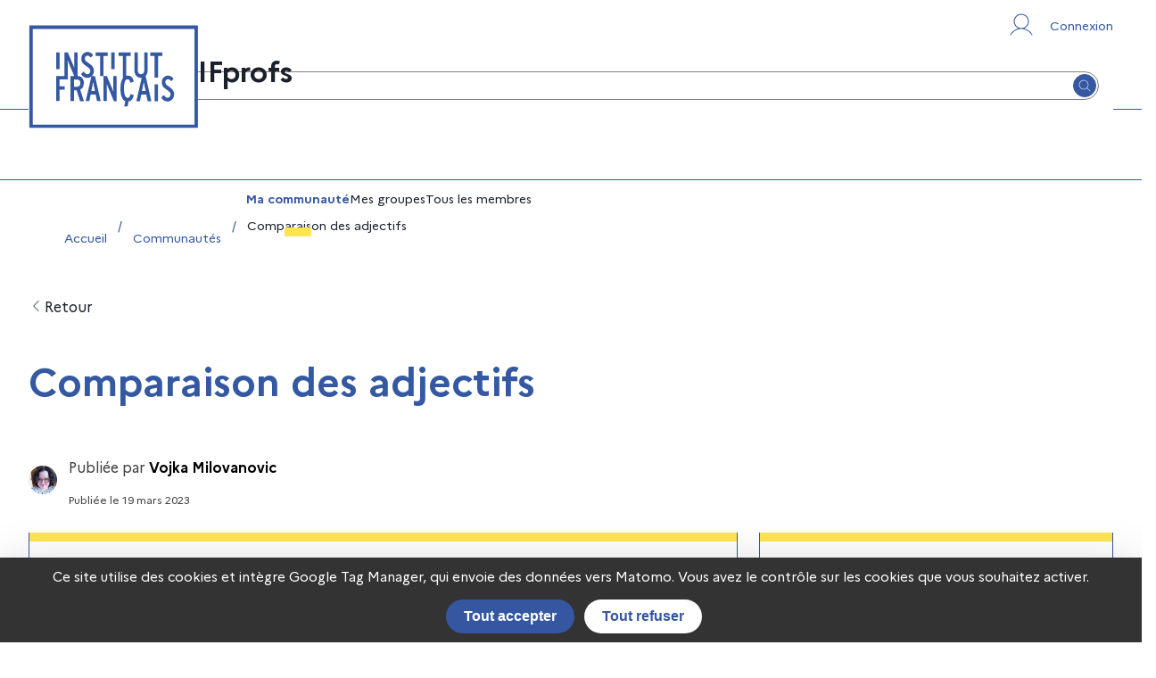

--- FILE ---
content_type: text/css
request_url: https://ifprofs.org/_next/static/css/9ad0fba1a180fd38.css
body_size: 37
content:
@font-face{font-family:Marianne;src:url(/_next/static/media/Marianne-Thin.788122b9.woff2) format("woff2"),url(/_next/static/media/Marianne-Thin.5ac79982.woff) format("woff");font-weight:100;font-style:normal;font-display:swap}@font-face{font-family:Marianne;src:url(/_next/static/media/Marianne-Light.389da2c5.woff2) format("woff2"),url(/_next/static/media/Marianne-Light.685334e7.woff) format("woff");font-weight:300;font-style:normal;font-display:swap}@font-face{font-family:Marianne;src:url(/_next/static/media/Marianne-Regular.3059ed0f.woff2) format("woff2"),url(/_next/static/media/Marianne-Regular.6be23213.woff) format("woff");font-weight:400;font-style:normal;font-display:swap}@font-face{font-family:Marianne;src:url(/_next/static/media/Marianne-Medium.20deaafc.woff2) format("woff2"),url(/_next/static/media/Marianne-Medium.f956f0d4.woff) format("woff");font-weight:500;font-style:normal;font-display:swap}@font-face{font-family:Marianne;src:url(/_next/static/media/Marianne-Bold.294c4166.woff2) format("woff2"),url(/_next/static/media/Marianne-Bold.6be67454.woff) format("woff");font-weight:600;font-style:normal;font-display:swap}@font-face{font-family:Marianne;src:url(/_next/static/media/Marianne-Bold.294c4166.woff2) format("woff2"),url(/_next/static/media/Marianne-Bold.6be67454.woff) format("woff");font-weight:700;font-style:normal;font-display:swap}@font-face{font-family:Marianne;src:url(/_next/static/media/Marianne-ExtraBold.0c813320.woff2) format("woff2"),url(/_next/static/media/Marianne-ExtraBold.b8cb7951.woff) format("woff");font-weight:800;font-style:normal;font-display:swap}@font-face{font-family:Marianne;src:url(/_next/static/media/Marianne-ThinItalic.b220a438.woff2) format("woff2"),url(/_next/static/media/Marianne-ThinItalic.4e72c41b.woff) format("woff");font-weight:100;font-style:italic;font-display:swap}@font-face{font-family:Marianne;src:url(/_next/static/media/Marianne-LightItalic.f6dfbaf5.woff2) format("woff2"),url(/_next/static/media/Marianne-LightItalic.294c4d62.woff) format("woff");font-weight:300;font-style:italic;font-display:swap}@font-face{font-family:Marianne;src:url(/_next/static/media/Marianne-RegularItalic.73fd1abc.woff2) format("woff2"),url(/_next/static/media/Marianne-RegularItalic.c3ecc118.woff) format("woff");font-weight:400;font-style:italic;font-display:swap}@font-face{font-family:Marianne;src:url(/_next/static/media/Marianne-MediumItalic.70ed9e5a.woff2) format("woff2"),url(/_next/static/media/Marianne-MediumItalic.17e20dbf.woff) format("woff");font-weight:500;font-style:italic;font-display:swap}@font-face{font-family:Marianne;src:url(/_next/static/media/Marianne-BoldItalic.f9d78d70.woff2) format("woff2"),url(/_next/static/media/Marianne-BoldItalic.15648082.woff) format("woff");font-weight:600;font-style:italic;font-display:swap}@font-face{font-family:Marianne;src:url(/_next/static/media/Marianne-BoldItalic.f9d78d70.woff2) format("woff2"),url(/_next/static/media/Marianne-BoldItalic.15648082.woff) format("woff");font-weight:700;font-style:italic;font-display:swap}@font-face{font-family:Marianne;src:url(/_next/static/media/Marianne-ExtraBoldItalic.71aa96cf.woff2) format("woff2"),url(/_next/static/media/Marianne-ExtraBoldItalic.ac7bf3b7.woff) format("woff");font-weight:800;font-style:italic;font-display:swap}@font-face{font-family:DINOT;font-weight:400;font-style:normal;font-display:swap;src:local("DINOT"),url(/_next/static/media/DINOT.f4c1b795.woff2) format("woff2"),url(/_next/static/media/DINOT.1dabfc3a.woff) format("woff")}@font-face{font-family:DINOT;font-weight:700;font-style:normal;font-display:swap;src:local("DINOT Bold"),url(/_next/static/media/DINOT-Bold.a1ea0140.woff2) format("woff2"),url(/_next/static/media/DINOT-Bold.8051d0ec.woff) format("woff")}@font-face{font-family:Klinic Slab;font-weight:400;font-style:normal;font-display:swap;src:local("Klinic Slab Book"),url(/_next/static/media/Klinic-Slab-Book.c21b9882.woff2) format("woff2"),url(/_next/static/media/Klinic-Slab-Book.7e4e63ac.woff) format("woff")}@font-face{font-family:Klinic Slab;font-weight:700;font-style:normal;font-display:swap;src:local("Klinic Slab Bold"),url(/_next/static/media/Klinic-Slab-Bold.b072bd65.woff2) format("woff2"),url(/_next/static/media/Klinic-Slab-Bold.f3928808.woff) format("woff")}
/*# sourceMappingURL=9ad0fba1a180fd38.css.map*/

--- FILE ---
content_type: text/javascript
request_url: https://ifprofs.org/_next/static/chunks/pages/communautes/membres-3ffe755636887ede.js
body_size: 6580
content:
(self.webpackChunk_N_E=self.webpackChunk_N_E||[]).push([[7524],{54351:function(e){e.exports={cecr_level:{a11:"A1.1",a1:"A1",a2:"A2",b1:"B1",b2:"B2",c1:"C1",c2:"C2"},"category.if_resources":"Les ressources de l'Institut Fran\xe7ais","category.fle_culture":"FLE - Culture et soci\xe9t\xe9","category.fle_communication":"FLE - Communication, grammaire, vocabulaire et phon\xe9tique","category.french_university":"Fran\xe7ais sur objectifs universitaires","category.french_professional":"Fran\xe7ais professionnel","category.dnl":"DNL - Enseignement bilingue","category.alphabetization":"Alphab\xe9tisation et lutte contre l'illettrisme","category.french_training":"Certifications et tests de langue fran\xe7aise",category:{fle_culture:{gastronomy:"Gastronomie",cinema:"Cin\xe9ma et t\xe9l\xe9vision",music:"Musique et chansons",sport:"Sport",environnement:"Environnement et \xe9coresponsabilit\xe9",equality:"\xc9galit\xe9 et inclusion",cultures:"Cultures francophones et interculturalit\xe9",litterature:"Litt\xe9rature et th\xe9\xe2tre",lifestyle:"Vie quotidienne et art de vivre",science:"Sciences et nouvelles technologies",arts:"Arts et patrimoine culturel",actuality:"Actualit\xe9 et autres questions de soci\xe9t\xe9"},fle_communication:{speaking:"Actes de parole",vocabulary:"Vocabulaire",grammar:"Grammaire",phonetic:"Phon\xe9tique"},french_university:{skills:"Comp\xe9tences acad\xe9miques",culture:"Culture et vie universitaire",mathematics:"Math\xe9matiques, sciences, ing\xe9nierie",litteracy:"Lettres, linguistique et traduction",arts:"Arts, sciences humaines et sociales",others:"Autres disciplines"},french_professional:{professional_communication:"Communication professionnelle",business:"Affaires",tourism:"Tourisme, h\xf4tellerie et restauration",international_relations:"Relations internationales",sciences:"Sciences, sant\xe9 et technologies",fashion:"Mode et design",others:"Autres domaines"},dnl:{arts:"Arts",litterature:"Litt\xe9rature",history:"Histoire, G\xe9ographie, Citoyennet\xe9",sciences:"Sciences et math\xe9matiques",sport:"Education physique et sportive",technology:"Technologie et informatique",teaching:"Enseignement professionnel et technique",projects:"Projets interdisciplinaires",others:"Autres disciplines"},alphabetization:{alphabetization:"Alphab\xe9tisation fonctionnelle",illiteracy:"Lutte contre l'illettrisme"},french_training:{delf:"DELF, DELF PRIM, DELF JUNIOR (Dipl\xf4me d'Etudes en Langue Fran\xe7aise)",dalf:"DALF (Dipl\xf4me Approfondi de Langue Fran\xe7aise)",tcf:"TCF (Test de Connaissance du Fran\xe7ais)",tef:"TEF (Test d'Evaluation en Fran\xe7ais)",dfp:"DFP (Dipl\xf4me de Fran\xe7ais Professionnel)",others:"Autres certifications et tests"}},criteria:{public:{"3-6":"Enfants (3-6 ans)","7-10":"Enfants (7-10 ans)","11-14":"Adolescents (11-14 ans)","15-18":"Grands adolescents (15-18 ans)",adults:"Adultes"},skills:{oral_comprehension:"Compr\xe9hension orale",written_comprehension:"Compr\xe9hension \xe9crite",oral_production:"Production orale",written_production:"Production \xe9crite"}}}},6349:function(e,t,r){"use strict";r.d(t,{Z:function(){return c}});var n=r(90849),i=(r(27378),r(54250)),o=r(24246);function s(e,t){var r=Object.keys(e);if(Object.getOwnPropertySymbols){var n=Object.getOwnPropertySymbols(e);t&&(n=n.filter((function(t){return Object.getOwnPropertyDescriptor(e,t).enumerable}))),r.push.apply(r,n)}return r}function a(e){for(var t=1;t<arguments.length;t++){var r=null!=arguments[t]?arguments[t]:{};t%2?s(Object(r),!0).forEach((function(t){(0,n.Z)(e,t,r[t])})):Object.getOwnPropertyDescriptors?Object.defineProperties(e,Object.getOwnPropertyDescriptors(r)):s(Object(r)).forEach((function(t){Object.defineProperty(e,t,Object.getOwnPropertyDescriptor(r,t))}))}return e}function c(e){return(0,o.jsx)(i.Z,a(a({},e),{},{d:"M550.25 241.066H452.906V690.655H550.25V241.066Z M960.001 386.647L879.395 332.072L627.337 704.359L707.944 758.934L960.001 386.647Z M292.058 758.935L372.664 704.361L120.607 332.074L40.0002 386.648L292.058 758.935Z"}))}},54250:function(e,t,r){"use strict";var n=r(43350),i=r(80040),o=r(48415),s=r(94182),a=r(3117),c=r(50547),u=r(27378),l=r(24246);function f(e){var t=function(){if("undefined"===typeof Reflect||!Reflect.construct)return!1;if(Reflect.construct.sham)return!1;if("function"===typeof Proxy)return!0;try{return Boolean.prototype.valueOf.call(Reflect.construct(Boolean,[],(function(){}))),!0}catch(e){return!1}}();return function(){var r,n=(0,a.Z)(e);if(t){var i=(0,a.Z)(this).constructor;r=Reflect.construct(n,arguments,i)}else r=n.apply(this,arguments);return(0,s.Z)(this,r)}}var p=(0,c.Z)("svg",{target:"esxv8p01"})("display:inline-block;",(function(e){return e.cursor?"cursor: "+e.cursor+";":null}),";",(function(e){return e.verticalAlignMiddle?"vertical-align: middle;":null})," ",(function(e){return e.iconMarginRight?"margin-right: "+e.iconMarginRight+";":null})," ",(function(e){return e.iconMarginLeft?"margin-left: "+e.iconMarginLeft+";":null})," width:",(function(e){return e.iconWidth}),";min-width:",(function(e){return e.iconWidth}),";height:",(function(e){return e.iconWidth}),";max-width:100%;margin-top:",(function(e){return e.marginTop?e.marginTop:"0"}),";margin-bottom:",(function(e){return e.marginBottom?e.marginBottom:"0"}),";",(function(e){return e.borderColor?"border: solid 1px "+e.theme[e.borderColor]+";":null}),";"),d=(0,c.Z)("path",{target:"esxv8p00"})("fill:",(function(e){return e.freeIconColor?e.freeIconColor:e.iconColor?e.theme[e.iconColor]:e.theme.lightColor}),";"),m=function(e){(0,o.Z)(r,e);var t=f(r);function r(){return(0,n.Z)(this,r),t.apply(this,arguments)}return(0,i.Z)(r,[{key:"render",value:function(){return(0,l.jsxs)(p,{viewBox:"0 0 1000 1000",xmlns:"http://www.w3.org/2000/svg",iconWidth:this.props.iconWidth,iconMarginRight:this.props.iconMarginRight,iconMarginLeft:this.props.iconMarginLeft,iconAlt:this.props.iconAlt,cursor:this.props.cursor,onClick:this.props.onClick,onMouseOver:this.props.onMouseOver,onMouseLeave:this.props.onMouseLeave,marginTop:this.props.marginTop,marginBottom:this.props.marginBottom,position:this.props.position,verticalAlignMiddle:this.props.verticalAlignMiddle,borderColor:this.props.borderColor,children:[this.props.iconAlt&&(0,l.jsx)("title",{children:this.props.iconAlt}),(0,l.jsx)(d,{freeIconColor:this.props.freeIconColor,iconColor:this.props.iconColor,d:this.props.d})]})}}]),r}(u.Component);t.Z=m},443:function(e,t,r){"use strict";r.r(t);var n=r(55732),i=r(90849),o=r(34707),s=r.n(o),a=(r(27378),r(57186)),c=r(67589),u=r(24416),l=r(313),f=r(33013),p=r(64802),d=r(14063),m=r(67255),h=r(88038),g=r.n(h),_=r(47053),y=r(6349),v=r(75780),b=r(83606),T=r(93332),E=r(98994),A=r(91376),S=r(70946),O=r(24246);function N(e,t){var r=Object.keys(e);if(Object.getOwnPropertySymbols){var n=Object.getOwnPropertySymbols(e);t&&(n=n.filter((function(t){return Object.getOwnPropertyDescriptor(e,t).enumerable}))),r.push.apply(r,n)}return r}function j(e){for(var t=1;t<arguments.length;t++){var r=null!=arguments[t]?arguments[t]:{};t%2?N(Object(r),!0).forEach((function(t){(0,i.Z)(e,t,r[t])})):Object.getOwnPropertyDescriptors?Object.defineProperties(e,Object.getOwnPropertyDescriptors(r)):N(Object(r)).forEach((function(t){Object.defineProperty(e,t,Object.getOwnPropertyDescriptor(r,t))}))}return e}function C(e){var t=e.membersSearch,r=e.defaultFilters,n=e.filters,i=e.page,o=(0,c.q)(),s=o.isOpen,m=o.onOpen,h=o.onClose;return(0,O.jsxs)(a.Z,{gtmPage:{page_type:"Communaut\xe9",page_level1:"Communaut\xe9s",page_level2:"Membres"},children:[(0,O.jsx)(g(),{children:(0,O.jsx)("title",{children:"Communaut\xe9s - Membres"})}),(0,O.jsx)(d.ZP,{mainNavItemActive:d.Hb.Communities,subNavItemActive:d.lg.MEMBERS}),(0,O.jsxs)(v.Z,{breadcrumbItems:[{label:"Accueil",href:"/"},{label:"Communaut\xe9s",href:"/communautes"},{label:"Membres"}],children:[(0,O.jsx)(v.g,{label:"Accueil",href:"/"}),(0,O.jsx)(v.g,{label:"Communaut\xe9s",href:"/communautes"}),(0,O.jsx)(v.g,{label:"Membres"})]}),(0,O.jsx)(p.Z,{children:(0,O.jsx)(_.Z,{color:"tournesol.100",heading:"Tous les membres",icon:(0,O.jsx)(y.Z,{freeIconColor:"currentColor",iconWidth:"100%"}),children:(0,O.jsx)(u.x,{fontSize:["1rem","","1.25rem"],pt:"1rem",children:"Retrouvez ici tous les membres d'IFprofs."})})}),(0,O.jsx)(b.Z,{searchPlaceholder:"Rechercher des membres",loadMoreLabel:"Voir plus de membres",results:t,filters:n,defaultFilters:r,page:i,itemsPerPage:20,variant:"sunflower",isFilterModalOpen:s,onFilterModalClose:h,twoResultsPerRow:!0,showResultTypeBadges:!1,showCurrentUserCountryFilter:!0}),(0,O.jsx)(A.Z,{children:(0,O.jsxs)(l.z,{variant:"sunflower",sx:j(j({},A.b),{},{width:"100%"}),onClick:m,children:["Filtrer les r\xe9sultats",(0,O.jsx)(f.J,{as:S.O9G,boxSize:"1rem",ml:"0.625rem"})]})})]})}C.getInitialProps=function(){var e=(0,n.Z)(s().mark((function e(t){var r,n,i,o,a;return s().wrap((function(e){for(;;)switch(e.prev=e.next){case 0:return n=t.query.page?parseInt(t.query.page):1,i={types:["user"]},o=(0,T.Z)(t.query.filters,j({},i)),e.next=5,(0,E.Z)(String(null!==(r=t.query.s)&&void 0!==r?r:""),{filters:o,pagination:{page:n,hitsPerPage:20}});case 5:return a=e.sent,e.abrupt("return",{membersSearch:a,defaultFilters:i,filters:o,page:n});case 7:case"end":return e.stop()}}),e)})));return function(t){return e.apply(this,arguments)}}(),t.default=(0,m.Z)(C)},57638:function(e,t,r){"use strict";r.d(t,{Iv:function(){return s},QP:function(){return o},Rr:function(){return l},Sf:function(){return c},U7:function(){return i},ZA:function(){return n},_z:function(){return u},il:function(){return a},yu:function(){return f}});var n={STATE_OPEN:"OPEN",STATE_READ_ONLY:"READ_ONLY",STATE_CLOSE:"CLOSED"},i={TYPE_RICH_TEXT:"RICH_TEXT",TYPE_MEDIA:"MEDIA"},o={TYPE_SECTION:"SECTION",TYPE_LESSON:"LESSON",TYPE_QUIZ:"QUIZ",TYPE_EVALUATION:"EVALUATION"},s={STATUS_IN_PROGRESS:"IN_PROGRESS",STATUS_DONE:"DONE",STATUS_FAILED:"FAILED",MAX_EVALUATION_ATTEMPTS:2},a={TYPE_RICH_TEXT:"RICH_TEXT",TYPE_MEDIA:"MEDIA",TYPE_H5P:"H5P"},c={STATE_DRAFT:"state.draft",STATE_PUBLISHED:"state.published",PUBLISHED_STATUS_ALL:"all"},u={LABELIZATION_STATUS_NONE:"none",LABELIZATION_STATUS_PENDING:"pending",LABELIZATION_STATUS_REFUSED:"refused",LABELIZATION_STATUS_ACCEPTED:"accepted"},l={STATUS_IN_COMING:"status.in_coming",STATUS_TEST_IN_PROGRESS:"status.test_in_progress",STATUS_TEST_FINISHED:"status.test_finished",STATUS_IN_PROGRESS:"status.in_progress",STATUS_FINISHED:"status.finished",STATUS_UNDONE:"status.undone"},f={STATUS_NONE:"none",STATUS_PENDING:"pending",STATUS_APPROVED:"approved",STATUS_REJECTED:"rejected",TRAINING_TYPE_ONLINE:"online",TRAINING_TYPE_IN_PERSON:"in_person",TRAINING_TYPE_BOTH:"both",AFFILIATION_INDEPENDENT:"independent",AFFILIATION_EMPLOYEE:"employee"}},69107:function(e,t,r){(window.__NEXT_P=window.__NEXT_P||[]).push(["/communautes/membres",function(){return r(443)}])},33100:function(e,t,r){"use strict";r.d(t,{h:function(){return f}});var n=r(38049),i=r(96470),o=r(19987),s=r(613),a=r(27378),c=r(24246),u={horizontal:{"> *:first-of-type:not(:last-of-type)":{borderEndRadius:0},"> *:not(:first-of-type):not(:last-of-type)":{borderRadius:0},"> *:not(:first-of-type):last-of-type":{borderStartRadius:0}},vertical:{"> *:first-of-type:not(:last-of-type)":{borderBottomRadius:0},"> *:not(:first-of-type):not(:last-of-type)":{borderRadius:0},"> *:not(:first-of-type):last-of-type":{borderTopRadius:0}}},l={horizontal:e=>({"& > *:not(style) ~ *:not(style)":{marginStart:e}}),vertical:e=>({"& > *:not(style) ~ *:not(style)":{marginTop:e}})},f=(0,i.G)((function(e,t){const{size:r,colorScheme:i,variant:f,className:p,spacing:d="0.5rem",isAttached:m,isDisabled:h,orientation:g="horizontal",..._}=e,y=(0,s.cx)("chakra-button__group",p),v=(0,a.useMemo)((()=>({size:r,colorScheme:i,variant:f,isDisabled:h})),[r,i,f,h]);let b={display:"inline-flex",...m?u[g]:l[g](d)};const T="vertical"===g;return(0,c.jsx)(n.D,{value:v,children:(0,c.jsx)(o.m.div,{ref:t,role:"group",__css:b,className:y,"data-attached":m?"":void 0,"data-orientation":g,flexDir:T?"column":void 0,..._})})}));f.displayName="ButtonGroup"},45524:function(e,t,r){"use strict";r.d(t,{e:function(){return c}});var n=r(92658),i=r(613),o=r(96470),s=r(19987),a=r(24246),c=(0,o.G)((function(e,t){const{className:r,...o}=e,c=(0,n.v)();return(0,a.jsx)(s.m.div,{ref:t,className:(0,i.cx)("chakra-card__body",r),__css:c.body,...o})}))},92658:function(e,t,r){"use strict";r.d(t,{Y:function(){return i},v:function(){return o}});var n=r(58799),[i,o]=(0,n.eC)("Card")},13330:function(e,t,r){"use strict";r.d(t,{Z:function(){return l}});var n=r(92658),i=r(613),o=r(96470),s=r(53739),a=r(71181),c=r(19987),u=r(24246),l=(0,o.G)((function(e,t){const{className:r,children:o,direction:l="column",justify:f,align:p,...d}=(0,s.Lr)(e),m=(0,a.jC)("Card",e);return(0,u.jsx)(c.m.div,{ref:t,className:(0,i.cx)("chakra-card",r),__css:{display:"flex",flexDirection:l,justifyContent:f,alignItems:p,position:"relative",minWidth:0,wordWrap:"break-word",...m.container},...d,children:(0,u.jsx)(n.Y,{value:m,children:o})})}))},82605:function(e,t,r){"use strict";r.d(t,{X:function(){return u}});var n=r(96470),i=r(71181),o=r(53739),s=r(19987),a=r(613),c=r(24246),u=(0,n.G)((function(e,t){const r=(0,i.mq)("Heading",e),{className:n,...u}=(0,o.Lr)(e);return(0,c.jsx)(s.m.h2,{ref:t,className:(0,a.cx)("chakra-heading",e.className),...u,__css:r})}));u.displayName="Heading"},10957:function(e,t,r){"use strict";r.d(t,{M:function(){return s}});var n=r(19987),i=r(96470),o=r(24246),s=(0,n.m)("div",{baseStyle:{display:"flex",alignItems:"center",justifyContent:"center"}});s.displayName="Center";var a={horizontal:{insetStart:"50%",transform:"translateX(-50%)"},vertical:{top:"50%",transform:"translateY(-50%)"},both:{insetStart:"50%",top:"50%",transform:"translate(-50%, -50%)"}};(0,i.G)((function(e,t){const{axis:r="both",...i}=e;return(0,o.jsx)(n.m.div,{ref:t,__css:a[r],...i,position:"absolute"})}))},76573:function(e,t,r){"use strict";r.d(t,{r:function(){return s}});var n=r(96470),i=r(19987),o=r(24246),s=(0,n.G)((function(e,t){const{templateAreas:r,gap:n,rowGap:s,columnGap:a,column:c,row:u,autoFlow:l,autoRows:f,templateRows:p,autoColumns:d,templateColumns:m,...h}=e,g={display:"grid",gridTemplateAreas:r,gridGap:n,gridRowGap:s,gridColumnGap:a,gridAutoColumns:d,gridColumn:c,gridRow:u,gridAutoFlow:l,gridAutoRows:f,gridTemplateRows:p,gridTemplateColumns:m};return(0,o.jsx)(i.m.div,{ref:t,__css:g,...h})}));s.displayName="Grid"},83702:function(e,t,r){"use strict";r.d(t,{a:function(){return o}});var n=r(86513),i=r(27378);function o(e,t={}){const{ssr:r=!0,fallback:o}=t,{getWindow:s}=(0,n.O)(),a=Array.isArray(e)?e:[e];let c=Array.isArray(o)?o:[o];c=c.filter((e=>null!=e));const[u,l]=(0,i.useState)((()=>a.map(((e,t)=>({media:e,matches:r?!!c[t]:s().matchMedia(e).matches})))));return(0,i.useEffect)((()=>{const e=s();l(a.map((t=>({media:t,matches:e.matchMedia(t).matches}))));const t=a.map((t=>e.matchMedia(t))),r=e=>{l((t=>t.slice().map((t=>t.media===e.media?{...t,matches:e.matches}:t))))};return t.forEach((e=>{"function"===typeof e.addListener?e.addListener(r):e.addEventListener("change",r)})),()=>{t.forEach((e=>{"function"===typeof e.removeListener?e.removeListener(r):e.removeEventListener("change",r)}))}}),[s]),u.map((e=>e.matches))}},30773:function(e,t,r){"use strict";r.d(t,{d:function(){return c}});var n=r(83702);function i(e){const{breakpoint:t,hide:r,children:i,ssr:o}=e,[s]=(0,n.a)(t,{ssr:o});return(r?!s:s)?i:null}var o=r(53943),s=(e,t)=>{var r,n;return null!=(n=null==(r=null==e?void 0:e.breakpoints)?void 0:r[t])?n:t};var a=r(24246);function c(e){const{children:t,ssr:r}=e,n=function(e){const{breakpoint:t="",below:r,above:n}=e,i=(0,o.F)(),a=s(i,r),c=s(i,n);let u=t;return a?u=`(max-width: ${a})`:c&&(u=`(min-width: ${c})`),u}(e);return(0,a.jsx)(i,{breakpoint:n,ssr:r,children:t})}c.displayName="Show"},30965:function(e,t,r){"use strict";r.d(t,{m:function(){return c}});var n=r(3346),i=r(613),o=r(96470),s=r(19987),a=r(24246),c=(0,o.G)(((e,t)=>{const{className:r,...o}=e,c=(0,i.cx)("chakra-modal__footer",r),u={display:"flex",alignItems:"center",justifyContent:"flex-end",...(0,n.I_)().footer};return(0,a.jsx)(s.m.footer,{ref:t,...o,__css:u,className:c})}));c.displayName="ModalFooter"},3256:function(e,t,r){"use strict";r.d(t,{Y:function(){return c}});var n=r(85150),i=r(96470),o=r(19987),s=r(613),a=r(24246),c=(0,i.G)((function(e,t){const{getHeaderProps:r}=(0,n.lp)(),i=(0,n.SV)();return(0,a.jsx)(o.m.header,{...r(e,t),className:(0,s.cx)("chakra-popover__header",e.className),__css:i.header})}));c.displayName="PopoverHeader"},30915:function(e,t,r){"use strict";r.d(t,{SD:function(){return h},Sn:function(){return d},Vp:function(){return p}});var n=r(33013),i=r(7493),o=r(96470),s=r(71181),a=r(53739),c=r(19987),u=r(24246),[l,f]=(0,i.k)({name:"TagStylesContext",errorMessage:"useTagStyles returned is 'undefined'. Seems you forgot to wrap the components in \"<Tag />\" "}),p=(0,o.G)(((e,t)=>{const r=(0,s.jC)("Tag",e),n=(0,a.Lr)(e),i={display:"inline-flex",verticalAlign:"top",alignItems:"center",maxWidth:"100%",...r.container};return(0,u.jsx)(l,{value:r,children:(0,u.jsx)(c.m.span,{ref:t,...n,__css:i})})}));p.displayName="Tag";var d=(0,o.G)(((e,t)=>{const r=f();return(0,u.jsx)(c.m.span,{ref:t,noOfLines:1,...e,__css:r.label})}));d.displayName="TagLabel",(0,o.G)(((e,t)=>(0,u.jsx)(n.J,{ref:t,verticalAlign:"top",marginEnd:"0.5rem",...e}))).displayName="TagLeftIcon",(0,o.G)(((e,t)=>(0,u.jsx)(n.J,{ref:t,verticalAlign:"top",marginStart:"0.5rem",...e}))).displayName="TagRightIcon";var m=e=>(0,u.jsx)(n.J,{verticalAlign:"inherit",viewBox:"0 0 512 512",...e,children:(0,u.jsx)("path",{fill:"currentColor",d:"M289.94 256l95-95A24 24 0 00351 127l-95 95-95-95a24 24 0 00-34 34l95 95-95 95a24 24 0 1034 34l95-95 95 95a24 24 0 0034-34z"})});m.displayName="TagCloseIcon";var h=(0,o.G)(((e,t)=>{const{isDisabled:r,children:n,...i}=e,o={display:"flex",alignItems:"center",justifyContent:"center",outline:"0",...f().closeButton};return(0,u.jsx)(c.m.button,{ref:t,"aria-label":"close",...i,type:"button",disabled:r,__css:o,children:n||(0,u.jsx)(m,{})})}));h.displayName="TagCloseButton"},43350:function(e,t,r){"use strict";function n(e,t){if(!(e instanceof t))throw new TypeError("Cannot call a class as a function")}r.d(t,{Z:function(){return n}})},80040:function(e,t,r){"use strict";function n(e,t){for(var r=0;r<t.length;r++){var n=t[r];n.enumerable=n.enumerable||!1,n.configurable=!0,"value"in n&&(n.writable=!0),Object.defineProperty(e,n.key,n)}}function i(e,t,r){return t&&n(e.prototype,t),r&&n(e,r),e}r.d(t,{Z:function(){return i}})},3117:function(e,t,r){"use strict";function n(e){return n=Object.setPrototypeOf?Object.getPrototypeOf:function(e){return e.__proto__||Object.getPrototypeOf(e)},n(e)}r.d(t,{Z:function(){return n}})},48415:function(e,t,r){"use strict";function n(e,t){return n=Object.setPrototypeOf||function(e,t){return e.__proto__=t,e},n(e,t)}function i(e,t){if("function"!==typeof t&&null!==t)throw new TypeError("Super expression must either be null or a function");e.prototype=Object.create(t&&t.prototype,{constructor:{value:e,writable:!0,configurable:!0}}),t&&n(e,t)}r.d(t,{Z:function(){return i}})},94182:function(e,t,r){"use strict";r.d(t,{Z:function(){return i}});var n=r(10458);function i(e,t){if(t&&("object"===n(t)||"function"===typeof t))return t;if(void 0!==t)throw new TypeError("Derived constructors may only return object or undefined");return function(e){if(void 0===e)throw new ReferenceError("this hasn't been initialised - super() hasn't been called");return e}(e)}}},function(e){e.O(0,[6850,4043,6933,9894,1837,8139,3028,6684,1366,8340,423,950,6374,8881,7114,4002,7391,3295,9774,2888,179],(function(){return t=69107,e(e.s=t);var t}));var t=e.O();_N_E=t}]);
//# sourceMappingURL=membres-3ffe755636887ede.js.map

--- FILE ---
content_type: text/javascript
request_url: https://ifprofs.org/_next/static/chunks/pages/index-54bc95033d251fbb.js
body_size: 15221
content:
(self.webpackChunk_N_E=self.webpackChunk_N_E||[]).push([[5405],{10300:function(e,t,r){e.exports=function(e){"use strict";function t(e){return e&&"object"==typeof e&&"default"in e?e:{default:e}}var r=t(e),n={name:"fr",weekdays:"dimanche_lundi_mardi_mercredi_jeudi_vendredi_samedi".split("_"),weekdaysShort:"dim._lun._mar._mer._jeu._ven._sam.".split("_"),weekdaysMin:"di_lu_ma_me_je_ve_sa".split("_"),months:"janvier_f\xe9vrier_mars_avril_mai_juin_juillet_ao\xfbt_septembre_octobre_novembre_d\xe9cembre".split("_"),monthsShort:"janv._f\xe9vr._mars_avr._mai_juin_juil._ao\xfbt_sept._oct._nov._d\xe9c.".split("_"),weekStart:1,yearStart:4,formats:{LT:"HH:mm",LTS:"HH:mm:ss",L:"DD/MM/YYYY",LL:"D MMMM YYYY",LLL:"D MMMM YYYY HH:mm",LLLL:"dddd D MMMM YYYY HH:mm"},relativeTime:{future:"dans %s",past:"il y a %s",s:"quelques secondes",m:"une minute",mm:"%d minutes",h:"une heure",hh:"%d heures",d:"un jour",dd:"%d jours",M:"un mois",MM:"%d mois",y:"un an",yy:"%d ans"},ordinal:function(e){return e+(1===e?"er":"")}};return r.default.locale(n,null,!0),n}(r(27693))},12197:function(e){e.exports=function(){"use strict";var e={year:0,month:1,day:2,hour:3,minute:4,second:5},t={};return function(r,n,s){var i,a=function(e,r,n){void 0===n&&(n={});var s=new Date(e),i=function(e,r){void 0===r&&(r={});var n=r.timeZoneName||"short",s=e+"|"+n,i=t[s];return i||(i=new Intl.DateTimeFormat("en-US",{hour12:!1,timeZone:e,year:"numeric",month:"2-digit",day:"2-digit",hour:"2-digit",minute:"2-digit",second:"2-digit",timeZoneName:n}),t[s]=i),i}(r,n);return i.formatToParts(s)},o=function(t,r){for(var n=a(t,r),i=[],o=0;o<n.length;o+=1){var c=n[o],u=c.type,l=c.value,d=e[u];d>=0&&(i[d]=parseInt(l,10))}var m=i[3],p=24===m?0:m,f=i[0]+"-"+i[1]+"-"+i[2]+" "+p+":"+i[4]+":"+i[5]+":000",h=+t;return(s.utc(f).valueOf()-(h-=h%1e3))/6e4},c=n.prototype;c.tz=function(e,t){void 0===e&&(e=i);var r=this.utcOffset(),n=this.toDate(),a=n.toLocaleString("en-US",{timeZone:e}),o=Math.round((n-new Date(a))/1e3/60),c=s(a,{locale:this.$L}).$set("millisecond",this.$ms).utcOffset(15*-Math.round(n.getTimezoneOffset()/15)-o,!0);if(t){var u=c.utcOffset();c=c.add(r-u,"minute")}return c.$x.$timezone=e,c},c.offsetName=function(e){var t=this.$x.$timezone||s.tz.guess(),r=a(this.valueOf(),t,{timeZoneName:e}).find((function(e){return"timezonename"===e.type.toLowerCase()}));return r&&r.value};var u=c.startOf;c.startOf=function(e,t){if(!this.$x||!this.$x.$timezone)return u.call(this,e,t);var r=s(this.format("YYYY-MM-DD HH:mm:ss:SSS"),{locale:this.$L});return u.call(r,e,t).tz(this.$x.$timezone,!0)},s.tz=function(e,t,r){var n=r&&t,a=r||t||i,c=o(+s(),a);if("string"!=typeof e)return s(e).tz(a);var u=function(e,t,r){var n=e-60*t*1e3,s=o(n,r);if(t===s)return[n,t];var i=o(n-=60*(s-t)*1e3,r);return s===i?[n,s]:[e-60*Math.min(s,i)*1e3,Math.max(s,i)]}(s.utc(e,n).valueOf(),c,a),l=u[0],d=u[1],m=s(l).utcOffset(d);return m.$x.$timezone=a,m},s.tz.guess=function(){return Intl.DateTimeFormat().resolvedOptions().timeZone},s.tz.setDefault=function(e){i=e}}}()},96600:function(e){e.exports=function(){"use strict";var e="minute",t=/[+-]\d\d(?::?\d\d)?/g,r=/([+-]|\d\d)/g;return function(n,s,i){var a=s.prototype;i.utc=function(e){return new s({date:e,utc:!0,args:arguments})},a.utc=function(t){var r=i(this.toDate(),{locale:this.$L,utc:!0});return t?r.add(this.utcOffset(),e):r},a.local=function(){return i(this.toDate(),{locale:this.$L,utc:!1})};var o=a.parse;a.parse=function(e){e.utc&&(this.$u=!0),this.$utils().u(e.$offset)||(this.$offset=e.$offset),o.call(this,e)};var c=a.init;a.init=function(){if(this.$u){var e=this.$d;this.$y=e.getUTCFullYear(),this.$M=e.getUTCMonth(),this.$D=e.getUTCDate(),this.$W=e.getUTCDay(),this.$H=e.getUTCHours(),this.$m=e.getUTCMinutes(),this.$s=e.getUTCSeconds(),this.$ms=e.getUTCMilliseconds()}else c.call(this)};var u=a.utcOffset;a.utcOffset=function(n,s){var i=this.$utils().u;if(i(n))return this.$u?0:i(this.$offset)?u.call(this):this.$offset;if("string"==typeof n&&(n=function(e){void 0===e&&(e="");var n=e.match(t);if(!n)return null;var s=(""+n[0]).match(r)||["-",0,0],i=s[0],a=60*+s[1]+ +s[2];return 0===a?0:"+"===i?a:-a}(n),null===n))return this;var a=Math.abs(n)<=16?60*n:n,o=this;if(s)return o.$offset=a,o.$u=0===n,o;if(0!==n){var c=this.$u?this.toDate().getTimezoneOffset():-1*this.utcOffset();(o=this.local().add(a+c,e)).$offset=a,o.$x.$localOffset=c}else o=this.utc();return o};var l=a.format;a.format=function(e){var t=e||(this.$u?"YYYY-MM-DDTHH:mm:ss[Z]":"");return l.call(this,t)},a.valueOf=function(){var e=this.$utils().u(this.$offset)?0:this.$offset+(this.$x.$localOffset||this.$d.getTimezoneOffset());return this.$d.valueOf()-6e4*e},a.isUTC=function(){return!!this.$u},a.toISOString=function(){return this.toDate().toISOString()},a.toString=function(){return this.toDate().toUTCString()};var d=a.toDate;a.toDate=function(e){return"s"===e&&this.$offset?i(this.format("YYYY-MM-DD HH:mm:ss:SSS")).toDate():d.call(this)};var m=a.diff;a.diff=function(e,t,r){if(e&&this.$u===e.$u)return m.call(this,e,t,r);var n=this.local(),s=i(e).local();return m.call(n,s,t,r)}}}()},54351:function(e){e.exports={cecr_level:{a11:"A1.1",a1:"A1",a2:"A2",b1:"B1",b2:"B2",c1:"C1",c2:"C2"},"category.if_resources":"Les ressources de l'Institut Fran\xe7ais","category.fle_culture":"FLE - Culture et soci\xe9t\xe9","category.fle_communication":"FLE - Communication, grammaire, vocabulaire et phon\xe9tique","category.french_university":"Fran\xe7ais sur objectifs universitaires","category.french_professional":"Fran\xe7ais professionnel","category.dnl":"DNL - Enseignement bilingue","category.alphabetization":"Alphab\xe9tisation et lutte contre l'illettrisme","category.french_training":"Certifications et tests de langue fran\xe7aise",category:{fle_culture:{gastronomy:"Gastronomie",cinema:"Cin\xe9ma et t\xe9l\xe9vision",music:"Musique et chansons",sport:"Sport",environnement:"Environnement et \xe9coresponsabilit\xe9",equality:"\xc9galit\xe9 et inclusion",cultures:"Cultures francophones et interculturalit\xe9",litterature:"Litt\xe9rature et th\xe9\xe2tre",lifestyle:"Vie quotidienne et art de vivre",science:"Sciences et nouvelles technologies",arts:"Arts et patrimoine culturel",actuality:"Actualit\xe9 et autres questions de soci\xe9t\xe9"},fle_communication:{speaking:"Actes de parole",vocabulary:"Vocabulaire",grammar:"Grammaire",phonetic:"Phon\xe9tique"},french_university:{skills:"Comp\xe9tences acad\xe9miques",culture:"Culture et vie universitaire",mathematics:"Math\xe9matiques, sciences, ing\xe9nierie",litteracy:"Lettres, linguistique et traduction",arts:"Arts, sciences humaines et sociales",others:"Autres disciplines"},french_professional:{professional_communication:"Communication professionnelle",business:"Affaires",tourism:"Tourisme, h\xf4tellerie et restauration",international_relations:"Relations internationales",sciences:"Sciences, sant\xe9 et technologies",fashion:"Mode et design",others:"Autres domaines"},dnl:{arts:"Arts",litterature:"Litt\xe9rature",history:"Histoire, G\xe9ographie, Citoyennet\xe9",sciences:"Sciences et math\xe9matiques",sport:"Education physique et sportive",technology:"Technologie et informatique",teaching:"Enseignement professionnel et technique",projects:"Projets interdisciplinaires",others:"Autres disciplines"},alphabetization:{alphabetization:"Alphab\xe9tisation fonctionnelle",illiteracy:"Lutte contre l'illettrisme"},french_training:{delf:"DELF, DELF PRIM, DELF JUNIOR (Dipl\xf4me d'Etudes en Langue Fran\xe7aise)",dalf:"DALF (Dipl\xf4me Approfondi de Langue Fran\xe7aise)",tcf:"TCF (Test de Connaissance du Fran\xe7ais)",tef:"TEF (Test d'Evaluation en Fran\xe7ais)",dfp:"DFP (Dipl\xf4me de Fran\xe7ais Professionnel)",others:"Autres certifications et tests"}},criteria:{public:{"3-6":"Enfants (3-6 ans)","7-10":"Enfants (7-10 ans)","11-14":"Adolescents (11-14 ans)","15-18":"Grands adolescents (15-18 ans)",adults:"Adultes"},skills:{oral_comprehension:"Compr\xe9hension orale",written_comprehension:"Compr\xe9hension \xe9crite",oral_production:"Production orale",written_production:"Production \xe9crite"}}}},6349:function(e,t,r){"use strict";r.d(t,{Z:function(){return c}});var n=r(90849),s=(r(27378),r(54250)),i=r(24246);function a(e,t){var r=Object.keys(e);if(Object.getOwnPropertySymbols){var n=Object.getOwnPropertySymbols(e);t&&(n=n.filter((function(t){return Object.getOwnPropertyDescriptor(e,t).enumerable}))),r.push.apply(r,n)}return r}function o(e){for(var t=1;t<arguments.length;t++){var r=null!=arguments[t]?arguments[t]:{};t%2?a(Object(r),!0).forEach((function(t){(0,n.Z)(e,t,r[t])})):Object.getOwnPropertyDescriptors?Object.defineProperties(e,Object.getOwnPropertyDescriptors(r)):a(Object(r)).forEach((function(t){Object.defineProperty(e,t,Object.getOwnPropertyDescriptor(r,t))}))}return e}function c(e){return(0,i.jsx)(s.Z,o(o({},e),{},{d:"M550.25 241.066H452.906V690.655H550.25V241.066Z M960.001 386.647L879.395 332.072L627.337 704.359L707.944 758.934L960.001 386.647Z M292.058 758.935L372.664 704.361L120.607 332.074L40.0002 386.648L292.058 758.935Z"}))}},20423:function(e,t,r){"use strict";r.d(t,{Z:function(){return c}});var n=r(90849),s=(r(27378),r(54250)),i=r(24246);function a(e,t){var r=Object.keys(e);if(Object.getOwnPropertySymbols){var n=Object.getOwnPropertySymbols(e);t&&(n=n.filter((function(t){return Object.getOwnPropertyDescriptor(e,t).enumerable}))),r.push.apply(r,n)}return r}function o(e){for(var t=1;t<arguments.length;t++){var r=null!=arguments[t]?arguments[t]:{};t%2?a(Object(r),!0).forEach((function(t){(0,n.Z)(e,t,r[t])})):Object.getOwnPropertyDescriptors?Object.defineProperties(e,Object.getOwnPropertyDescriptors(r)):a(Object(r)).forEach((function(t){Object.defineProperty(e,t,Object.getOwnPropertyDescriptor(r,t))}))}return e}function c(e){return(0,i.jsx)(s.Z,o(o({},e),{},{d:"M485.526,238.992l-0,645.38l-160.756,-0l-0,-754.223l160.756,0l-0,68.256l127.254,-64.114l339.356,673.562l-143.565,72.33l-323.045,-641.191Zm-287.816,-108.843l0,754.223l-160.756,-0l0,-754.223l160.756,0Z"}))}},83977:function(e,t,r){"use strict";r.d(t,{Z:function(){return d}});var n=r(90849),s=r(90089),i=r(4095),a=r(24246),o=["placeholder","includes","filters","normalizer","fields"];function c(e,t){var r=Object.keys(e);if(Object.getOwnPropertySymbols){var n=Object.getOwnPropertySymbols(e);t&&(n=n.filter((function(t){return Object.getOwnPropertyDescriptor(e,t).enumerable}))),r.push.apply(r,n)}return r}function u(e){for(var t=1;t<arguments.length;t++){var r=null!=arguments[t]?arguments[t]:{};t%2?c(Object(r),!0).forEach((function(t){(0,n.Z)(e,t,r[t])})):Object.getOwnPropertyDescriptors?Object.defineProperties(e,Object.getOwnPropertyDescriptors(r)):c(Object(r)).forEach((function(t){Object.defineProperty(e,t,Object.getOwnPropertyDescriptor(r,t))}))}return e}function l(e){return{id:e.id,label:e.name,item:e}}function d(e){var t=e.placeholder,r=void 0===t?"Rechercher un pays":t,n=e.includes,c=e.filters,d=e.normalizer,m=e.fields,p=void 0===m?{country:"name"}:m,f=(0,s.Z)(e,o);return(0,a.jsx)(a.Fragment,{children:(0,a.jsx)(i.Z,u({placeholder:r,url:"/api/countries",orders:["name"],includes:n,filters:c,fields:p,normalizer:d||l,apiClient:fetch},f))})}},7879:function(e,t,r){"use strict";r.d(t,{Z:function(){return f}});var n=r(90849),s=r(90089),i=r(91204),a=r(86244),o=(r(27378),r(1117)),c=r(53943),u=r(58034),l=r(24246),d=["name","required","validate","requiredMessage","SelectComponent","id","filters","fields","allowClear","label","disabled","size","fontSize","orders","isRequiredIndicatorNotDisplayed","onChange"];function m(e,t){var r=Object.keys(e);if(Object.getOwnPropertySymbols){var n=Object.getOwnPropertySymbols(e);t&&(n=n.filter((function(t){return Object.getOwnPropertyDescriptor(e,t).enumerable}))),r.push.apply(r,n)}return r}function p(e){for(var t=1;t<arguments.length;t++){var r=null!=arguments[t]?arguments[t]:{};t%2?m(Object(r),!0).forEach((function(t){(0,n.Z)(e,t,r[t])})):Object.getOwnPropertyDescriptors?Object.defineProperties(e,Object.getOwnPropertyDescriptors(r)):m(Object(r)).forEach((function(t){Object.defineProperty(e,t,Object.getOwnPropertyDescriptor(r,t))}))}return e}function f(e){var t=e.name,r=e.required,n=void 0!==r&&r,m=e.validate,f=e.requiredMessage,h=e.SelectComponent,b=e.id,g=e.filters,x=e.fields,v=e.allowClear,j=void 0===v||v,y=e.label,A=e.disabled,w=void 0!==A&&A,O=e.size,S=e.fontSize,C=e.orders,k=e.isRequiredIndicatorNotDisplayed,D=e.onChange,P=(0,s.Z)(e,d),_=(0,i.Z)(n,m,f),z=(0,c.F)();return(0,l.jsx)(a.gN,{name:t,validate:_,children:function(e){var r=e.field,s=e.form,i=(0,a.u9)(s.errors,t),c=(0,a.u9)(s.touched,t),d=i&&c,m=[];return i&&(m=i.map((function(e){return(0,l.jsx)("li",{children:e},e)}))),(0,l.jsx)(l.Fragment,{children:(0,l.jsx)(u.xu,{maxWidth:z.maxFieldsWidth,children:(0,l.jsx)(o.Z,{label:y,isDisabled:w,isInvalid:d,isRequired:n,errorMessage:m,isRequiredIndicatorNotDisplayed:k,children:(0,l.jsx)(h,p({selectedItem:r.value,size:O,fontSize:S,id:b,invalid:d,disabled:w,onChange:function(e){r.onBlur(t)(!0),r.onChange(t)(e),D&&D(e)},onBlur:function(){r.onBlur(t)(!0)},filters:g,fields:x,orders:C,allowClear:j},P))})})})}})}},4095:function(e,t,r){"use strict";r.d(t,{Z:function(){return g}});var n=r(90849),s=r(90089),i=r(55732),a=r(34707),o=r.n(a),c=r(31630),u=(r(27378),r(8139)),l=r(24246),d=["filters","normalizer","url","includes","orders","fields","apiClient"];function m(e,t){var r=Object.keys(e);if(Object.getOwnPropertySymbols){var n=Object.getOwnPropertySymbols(e);t&&(n=n.filter((function(t){return Object.getOwnPropertyDescriptor(e,t).enumerable}))),r.push.apply(r,n)}return r}function p(e){for(var t=1;t<arguments.length;t++){var r=null!=arguments[t]?arguments[t]:{};t%2?m(Object(r),!0).forEach((function(t){(0,n.Z)(e,t,r[t])})):Object.getOwnPropertyDescriptors?Object.defineProperties(e,Object.getOwnPropertyDescriptors(r)):m(Object(r)).forEach((function(t){Object.defineProperty(e,t,Object.getOwnPropertyDescriptor(r,t))}))}return e}function f(e){return{id:e.id,label:e.name}}function h(e,t,r,n,s,i,a,o,c,u){return b.apply(this,arguments)}function b(){return(b=(0,i.Z)(o().mark((function e(t,r,n,s,i,a,c,l,d,m){var f,h,b,g;return o().wrap((function(e){for(;;)switch(e.prev=e.next){case 0:if(f={},t&&(f.signal=t.signal),!t||!t.signal.aborted){e.next=4;break}return e.abrupt("return",[[],0]);case 4:return h={page:n,items:15,countTotalResults:"1",filters:p(p({},c),{},{textQuery:r})},m&&(h.fields=m),l&&(h.includes=l.join(",")),d&&(h.order=d.join(",")),b=null,e.prev=9,e.next=12,i("".concat(s,"?").concat((0,u.stringify)(h)),f).then((function(e){return e.json()}));case 12:b=e.sent,e.next=20;break;case 15:if(e.prev=15,e.t0=e.catch(9),"AbortError"!==(null===e.t0||void 0===e.t0?void 0:e.t0.name)){e.next=19;break}return e.abrupt("return",[[],0]);case 19:throw e.t0;case 20:return g=b.items.map((function(e){return p({item:e},a(e))})),e.abrupt("return",[g,b.resultNumber]);case 22:case"end":return e.stop()}}),e,null,[[9,15]])})))).apply(this,arguments)}function g(e){var t=e.filters,r=e.normalizer,n=void 0===r?f:r,a=e.url,u=e.includes,m=e.orders,b=e.fields,g=e.apiClient,x=void 0===g?fetch:g,v=(0,s.Z)(e,d);return(0,l.jsx)(c.Z,p({loadSelectItems:function(){var e=(0,i.Z)(o().mark((function e(r,s,i){return o().wrap((function(e){for(;;)switch(e.prev=e.next){case 0:return e.next=2,h(r,s,i,a,x,n,t,u,m,b);case 2:return e.abrupt("return",e.sent);case 3:case"end":return e.stop()}}),e)})));return function(t,r,n){return e.apply(this,arguments)}}()},v))}},47053:function(e,t,r){"use strict";r.d(t,{Z:function(){return c}});var n=r(1733),s=r(58034),i=r(82605),a=r(24416),o=r(24246);function c(e){var t=e.heading,r=e.icon,c=void 0===r?null:r,u=e.iconWidth,l=void 0===u?"11.875rem":u,d=e.color,m=void 0===d?"brand.100":d,p=e.children,f=void 0===p?null:p,h=e.baseLetterSpacing,b=void 0===h?null:h,g=e.titleLevel,x=void 0===g?"h1":g,v=e.alignItems,j=void 0===v?"center":v;return(0,o.jsxs)(n.k,{as:"header",gap:"1.25rem",display:c?null:"block",me:{lg:"13rem"},mb:{md:8},alignItems:j,children:[c&&(0,o.jsx)(s.xu,{as:"span",color:m,width:l,height:l,"aria-hidden":"true",display:{base:"none",md:"block"},flexShrink:0,children:c}),(0,o.jsxs)(s.xu,{children:[(0,o.jsx)(i.X,{as:x,variant:"h1",mb:8,children:(0,o.jsxs)(n.k,{as:"span",alignItems:"center",gap:".625rem",display:c?null:"block",children:[c&&(0,o.jsx)(s.xu,{as:"span",color:m,width:"3.75rem",height:"3.75rem","aria-hidden":"true",display:{md:"none"},flexShrink:0,children:c}),(0,o.jsx)(a.x,{as:"span",letterSpacing:{base:b,sm:"normal"},children:t})]})}),f]})]})}},89508:function(e,t,r){"use strict";r.d(t,{Z:function(){return i}});var n=r(33013),s=r(24246);function i(e){var t=e.as,r=e.mr,i=void 0===r?null:r,a=e.display,o=void 0===a?null:a;return(0,s.jsx)(n.J,{display:o||null,boxSize:"1.777em",as:t,mr:i||".5em",mb:"-.0625em"})}},37356:function(e,t,r){"use strict";r.d(t,{P:function(){return x}});var n=r(90849),s=r(27378),i=r(54351),a=r.n(i),o=r(27693),c=r.n(o),u=(r(10300),r(95256)),l=r(96600),d=r.n(l),m=r(12197),p=r.n(m),f=r(88860),h=r(24246);function b(e,t){var r=Object.keys(e);if(Object.getOwnPropertySymbols){var n=Object.getOwnPropertySymbols(e);t&&(n=n.filter((function(t){return Object.getOwnPropertyDescriptor(e,t).enumerable}))),r.push.apply(r,n)}return r}function g(e){for(var t=1;t<arguments.length;t++){var r=null!=arguments[t]?arguments[t]:{};t%2?b(Object(r),!0).forEach((function(t){(0,n.Z)(e,t,r[t])})):Object.getOwnPropertyDescriptors?Object.defineProperties(e,Object.getOwnPropertyDescriptors(r)):b(Object(r)).forEach((function(t){Object.defineProperty(e,t,Object.getOwnPropertyDescriptor(r,t))}))}return e}function x(e){var t,r,n,i,o,c,l=e.publication,d=e.accentColor,m=void 0===d?"tuile.100":d,p=e.extraQueryParamsForDetailLink,b=(0,s.useMemo)((function(){return 0===l.criteria.length?null:l.criteria.filter((function(e){return e.startsWith("criteria.skills")})).map((function(e){var t=e.split(".");return a().criteria["".concat(t[1])]["".concat(t[2])]}))}),[l.criteria]),x=(0,s.useMemo)((function(){return l.categories.map((function(e){if(2===e.split(".").length)return a()[e]})).filter((function(e){return e}))}),[l.categories]),v=(0,s.useMemo)((function(){var e=l.categories.reduce((function(e,t){var r=t.split("."),n=a().category["".concat(r[1])];return n&&n["".concat(r[2])]&&e.push(n["".concat(r[2])]),e}),[]);return 0===e.length?null:e}),[l.categories]),j=(0,s.useMemo)((function(){var e;return null===(e=l.requiredCECRLevels)||void 0===e?void 0:e.map((function(e){return a().cecr_level[e]}))}),[l.requiredCECRLevels]);return(0,h.jsx)(u.Z,{mt:"1rem",index:l.id,color:m,title:l.title,avatar:null!==(t=l.author)&&void 0!==t&&null!==(r=t.avatar)&&void 0!==r&&r.filename?"/data/avatars/".concat(null===(n=l.author)||void 0===n||null===(i=n.avatar)||void 0===i?void 0:i.filename):null,author:null===(o=l.author)||void 0===o?void 0:o.displayName,lastUpdateString:(0,h.jsx)(f.Z,{firstUpdate:l.publishedAt,lastUpdate:l.updatedAt,updatedBy:null===(c=l.author)||void 0===c?void 0:c.displayName}),resume:l.subtitle,themes:x.length>0?x:null,levels:j,categories:v,skills:b,likes:l.countSelections,shares:l.countRecommendations,href:{pathname:"/ressource/detail",query:g({publication:l.id},p)},url:"/ressource/".concat(l.slug,"/").concat(l.id)},l.id)}c().locale("fr"),c().extend(d()),c().extend(p())},29197:function(e,t,r){"use strict";r.d(t,{Z:function(){return a}});var n=r(86244);function s(e,t){var r="undefined"!==typeof Symbol&&e[Symbol.iterator]||e["@@iterator"];if(!r){if(Array.isArray(e)||(r=function(e,t){if(!e)return;if("string"===typeof e)return i(e,t);var r=Object.prototype.toString.call(e).slice(8,-1);"Object"===r&&e.constructor&&(r=e.constructor.name);if("Map"===r||"Set"===r)return Array.from(e);if("Arguments"===r||/^(?:Ui|I)nt(?:8|16|32)(?:Clamped)?Array$/.test(r))return i(e,t)}(e))||t&&e&&"number"===typeof e.length){r&&(e=r);var n=0,s=function(){};return{s:s,n:function(){return n>=e.length?{done:!0}:{done:!1,value:e[n++]}},e:function(e){throw e},f:s}}throw new TypeError("Invalid attempt to iterate non-iterable instance.\nIn order to be iterable, non-array objects must have a [Symbol.iterator]() method.")}var a,o=!0,c=!1;return{s:function(){r=r.call(e)},n:function(){var e=r.next();return o=e.done,e},e:function(e){c=!0,a=e},f:function(){try{o||null==r.return||r.return()}finally{if(c)throw a}}}}function i(e,t){(null==t||t>e.length)&&(t=e.length);for(var r=0,n=new Array(t);r<t;r++)n[r]=e[r];return n}function a(e){var t,r={},i=s(e.errors.violations);try{for(i.s();!(t=i.n()).done;){var a=t.value;"undefined"===typeof(0,n.u9)(r,a.propertyPath)&&(r=(0,n.tP)(r,a.propertyPath,[])),r=(0,n.tP)(r,a.propertyPath,(0,n.u9)(r,a.propertyPath).concat([a.title]))}}catch(o){i.e(o)}finally{i.f()}return r}},47612:function(e,t,r){"use strict";r.r(t),r.d(t,{default:function(){return Fe}});var n=r(97865),s=r(55732),i=r(90849),a=r(90089),o=r(34707),c=r.n(o),u=r(67255),l=r(88038),d=r.n(l),m=r(14063),p=r(27378),f=r(57186),h=r(313),b=r(24416),g=r(1733),x=r(58034),v=r(71479),j=r(82605),y=r(76573),A=r(64802),w=r(47053),O=r(20423),S=r(14198),C=r(35317),k=r(89508),D=r(70946),P=r(7827),_=r(57638),z=r(8235),Z=r(55835),I=r(50637),L=r(29823),H="/_next/static/media/Mapemonde.6983f8f8.svg",q=r(93120),M=r(47451),U=r(6349),R=r(79894),E=r.n(R),F=r(27693),T=r.n(F),$=(r(10300),r(68567)),Y=r(86244),X=r(51209),V=r(67589),W=r(91659),Q=r(33336),N=r(87011),B=r(9913),J=r(11812),G=r(83977),K=r(7879),ee=r(55497),te=r(31312),re=r(29197),ne=r(15573),se=r(24246);function ie(e,t){var r=Object.keys(e);if(Object.getOwnPropertySymbols){var n=Object.getOwnPropertySymbols(e);t&&(n=n.filter((function(t){return Object.getOwnPropertyDescriptor(e,t).enumerable}))),r.push.apply(r,n)}return r}function ae(e){e.submitCount,e.isValid,e.isValidating;var t=e.isSubmitting,r=(e.errors,e.handleSubmit),n=(e.values,(0,X.p)()),s=(0,V.q)(),i=s.isOpen,a=s.onOpen,o=s.onClose;return(0,se.jsxs)(se.Fragment,{children:[(0,se.jsx)("form",{onSubmit:function(e){e.preventDefault(),r(e)},noValidate:!0,children:(0,se.jsxs)(x.xu,{children:[(0,se.jsxs)(W.g,{spacing:"1.5rem",mt:{base:"2rem",md:"-1rem"},mb:{base:"2rem",md:"1rem"},children:[(0,se.jsxs)(Q.NI,{children:[(0,se.jsx)(N.l,{fontWeight:"600",fontSize:"1.125rem",children:"Pays *"}),(0,se.jsx)(K.Z,{name:"country",SelectComponent:G.Z,id:"country",fields:{country:"name,code"},orders:["name"],required:!0,requiredMessage:"Pays requis",size:"lg",fontSize:".8125rem",isRequiredIndicatorNotDisplayed:!0})]}),(0,se.jsx)(J.Z,{label:"Adresse email *",placeholder:"Saisissez votre adresse email",name:"email",lineHeight:"3.125rem",fontSize:".8125rem",height:"auto",required:!0,isRequiredIndicatorNotDisplayed:!0,isHomePageLabel:!0}),(0,se.jsx)(J.Z,{label:"Mot de passe *",name:"password",type:"password",lineHeight:"3.125rem",fontSize:".8125rem",height:"auto",required:!0,isRequiredIndicatorNotDisplayed:!0,isHomePageLabel:!0}),(0,se.jsxs)(b.x,{fontSize:".75rem",mb:"1em",children:["En cliquant sur Accepter et s'inscrire, vous acceptez les"," ",(0,se.jsx)(B.r,{as:E(),textDecoration:"underline",href:"#",children:"Conditions d'utilisation"}),", la"," ",(0,se.jsx)(B.r,{as:E(),textDecoration:"underline",href:"#",children:"Politique de con\ufb01dentialit\xe9"})," ","et la"," ",(0,se.jsx)(B.r,{as:E(),textDecoration:"underline",href:"#",children:"Politique relative aux cookies"})," ","d\u2019IFprofs."]})]}),(0,se.jsxs)(W.g,{spacing:{base:"2rem",md:"3.25rem"},children:[(0,se.jsx)(h.z,{width:{base:"100%",sm:"revert"},py:"1rem",height:"auto",type:"submit",isLoading:t,children:(0,se.jsx)(b.x,{as:"span",fontSize:"1.25rem",children:"Accepter et s'inscrire"})}),(0,se.jsxs)(g.k,{direction:{base:"column",lg:"row"},alignItems:{lg:"center"},gap:{md:"1rem"},children:[(0,se.jsx)(b.x,{textAlign:"center",mb:{base:"1em",lg:0},children:"Vous avez d\xe9j\xe0 un compte ?"}),(0,se.jsx)(h.z,{width:{base:"100%",md:"revert"},py:"1em",variant:"whiteOutline",onClick:a,children:(0,se.jsx)(b.x,{as:"span",lineHeight:{base:"1",sm:null},children:"Se connecter"})})]})]})]})}),i&&(0,se.jsx)(ne.Z,{onClose:o,onLoginSuccess:function(e){n({title:"Bienvenue ".concat(null===e||void 0===e?void 0:e.displayName),status:"success",duration:3e3,isClosable:!0}),window.scrollTo({top:0,behavior:"smooth"})}})]})}var oe=function(e){var t;return{email:e.email,password:e.password,countryId:null===(t=e.country)||void 0===t?void 0:t.id,captcha:5}};function ce(e){var t=e.onSubmitEnd,r=(0,X.p)();return(0,se.jsx)(Y.J9,{initialValues:{email:"",password:"",country:null},onSubmit:function(){var e=(0,s.Z)(c().mark((function e(n,s){var i,a,o,u;return c().wrap((function(e){for(;;)switch(e.prev=e.next){case 0:return i=n.country.item,e.prev=1,e.next=4,(0,te.WL)(oe(n));case 4:a=e.sent,e.next=12;break;case 7:return e.prev=7,e.t0=e.catch(1),r({title:"Une erreur est survenue",description:"Une erreur est survenue lors de l'inscription. Veuillez r\xe9essayer ult\xe9rieurement.",status:"error",duration:9e3,isClosable:!0}),s.setSubmitting(!1),e.abrupt("return");case 12:if(!a.ok){e.next=19;break}return e.next=15,a.json();case 15:if(o=e.sent,!t){e.next=19;break}return t(o.data.id,i),e.abrupt("return");case 19:if(400!==a.status||"json+errors"!==a.headers.get("Content-Type")){e.next=24;break}return e.next=22,a.json();case 22:u=e.sent,s.setErrors((0,re.Z)(u));case 24:s.setSubmitting(!1);case 25:case"end":return e.stop()}}),e,null,[[1,7]])})));return function(t,r){return e.apply(this,arguments)}}(),validate:function(e){var t={};return e.password&&!e.password.match(/^.{8,}$/)&&(t.password=["Le mot de passe doit contenir au minimum 8 caract\xe9res"]),e.email&&!(0,ee.isEmail)(e.email)&&(t.email=["Cette valeur n'est pas une adresse email valide"]),t},children:function(e){return(0,se.jsx)(ae,function(e){for(var t=1;t<arguments.length;t++){var r=null!=arguments[t]?arguments[t]:{};t%2?ie(Object(r),!0).forEach((function(t){(0,i.Z)(e,t,r[t])})):Object.getOwnPropertyDescriptors?Object.defineProperties(e,Object.getOwnPropertyDescriptors(r)):ie(Object(r)).forEach((function(t){Object.defineProperty(e,t,Object.getOwnPropertyDescriptor(r,t))}))}return e}({},e))}})}var ue=r(86677),le="/_next/static/media/section_ressources_1.a89df297.svg",de="/_next/static/media/section_ressources_2.bf23f561.svg",me="/_next/static/media/section_courses_1.de5be303.svg",pe="/_next/static/media/section_courses_2.41c3bc98.svg",fe="/_next/static/media/section_communaute_1.a2bf9892.svg",he="/_next/static/media/section_communaute_2.43692e02.svg",be="/_next/static/media/section_register_1.e5e23649.svg",ge=r(34071),xe=r(78671),ve=r(83702),je=r(92149),ye=r(33013),Ae=r(86023),we=r(43778),Oe=r(50946),Se=[{xs:{src:"/_next/static/media/IfprofsHpHero2Xs.d3734d2f.webp",height:480,width:768,blurDataURL:"[data-uri]",blurWidth:8,blurHeight:5},md:{src:"/_next/static/media/IfprofsHpHero2Md.aafe4a2b.webp",height:1250,width:2e3,blurDataURL:"[data-uri]",blurWidth:8,blurHeight:5}},{xs:{src:"/_next/static/media/IfprofsHpHero3Xs.a9e202ae.webp",height:480,width:768,blurDataURL:"[data-uri]",blurWidth:8,blurHeight:5},md:{src:"/_next/static/media/IfprofsHpHero3Md.bbe330a2.webp",height:1250,width:2e3,blurDataURL:"[data-uri]",blurWidth:8,blurHeight:5}},{xs:{src:"/_next/static/media/IfprofsHpHero4Xs.6639e049.webp",height:480,width:768,blurDataURL:"[data-uri]",blurWidth:8,blurHeight:5},md:{src:"/_next/static/media/IfprofsHpHero4Md.392bb547.webp",height:1250,width:2e3,blurDataURL:"[data-uri]",blurWidth:8,blurHeight:5}},{xs:{src:"/_next/static/media/IfprofsHpHero5Xs.61faba20.webp",height:480,width:768,blurDataURL:"[data-uri]",blurWidth:8,blurHeight:5},md:{src:"/_next/static/media/IfprofsHpHero5Md.97da81cd.webp",height:1250,width:2e3,blurDataURL:"[data-uri]",blurWidth:8,blurHeight:5}},{xs:{src:"/_next/static/media/IfprofsHpHero6Xs.45702b8c.webp",height:480,width:768,blurDataURL:"[data-uri]",blurWidth:8,blurHeight:5},md:{src:"/_next/static/media/IfprofsHpHero6Md.cc3ea606.webp",height:1250,width:2e3,blurDataURL:"[data-uri]",blurWidth:8,blurHeight:5}}];function Ce(e){var t=e.strongText,r=e.regularText;return(0,se.jsxs)(xe.HC,{display:"flex",alignItems:"flex-start",children:[(0,se.jsx)(xe.DE,{as:D.V0S,color:"bourgeon.100",boxSize:4,marginTop:2}),(0,se.jsxs)(x.xu,{children:[(0,se.jsx)(b.x,{as:"span",fontWeight:"600",children:t}),(0,se.jsx)("br",{}),(0,se.jsx)(b.x,{as:"span",letterSpacing:{lg:"-1px",xl:"normal"},children:r})]})]})}function ke(){var e=(0,V.q)(),t=e.isOpen,r=e.onToggle,s=(0,ve.a)("(min-width: 414px)"),i=(0,n.Z)(s,1)[0],a=Math.floor(Math.random()*Se.length),o=Se[a];return(0,se.jsxs)(x.xu,{width:"100%",backgroundColor:"brand.100",color:"white",position:{md:"relative"},children:[(0,se.jsx)(Oe.Z,{image:o.md.src,color:"brand.100"}),(0,se.jsxs)(W.g,{align:"stretch",justify:"space-between",spacing:0,children:[(0,se.jsxs)(W.g,{justify:{base:"center"},spacing:0,width:{based:"100%",md:"50%"},position:"relative",zIndex:1,color:"white",maxWidth:{md:"50%"},flexGrow:{md:1},flexShrink:{md:0},minHeight:{md:"100%"},children:[(0,se.jsxs)(W.g,{alignSelf:{md:"flex-end"},minHeight:{md:"100%"},flexGrow:{md:1},pt:"2rem",pb:{md:"2rem"},children:[(0,se.jsx)(A.Z,{isHalfForMd:!0,children:(0,se.jsx)(j.X,{as:"h1",variant:"hero",fontSize:["1.5rem","","1.5rem","clamp(1rem, 2.5vw, 2.75rem)"],letterSpacing:"-.125px",color:"inherit",mt:{md:"1.5rem"},mb:{md:"1rem"},children:(0,se.jsxs)(b.x,{as:"span",fontWeight:"normal",children:[(0,se.jsx)(b.x,{as:"strong",fontWeight:"600",children:"Avec IFprofs, simplifiez"})," ","et"," ",(0,se.jsx)(b.x,{as:"strong",fontWeight:"600",children:"enrichissez"})," ","votre quotidien professionnel"]})})}),(0,se.jsx)(x.xu,{textAlign:"center",my:"1rem",display:{md:"none"},children:(0,se.jsx)(A.Z,{children:(0,se.jsxs)(h.z,{onClick:r,variant:"link",p:0,minWidth:0,_hover:{color:"brand.100",backgroundColor:"white"},children:[(0,se.jsx)(je.TX,{children:t?"Refermer le panneau":"En savoir plus"}),(0,se.jsx)(g.k,{as:"span",width:"2rem",h:"2rem",border:"solid 1px",borderColor:"white",justify:"center",align:"center",borderRadius:"full",children:(0,se.jsx)(ye.J,{as:D.mRh,pl:0,pr:0,pt:0,pb:0,boxSize:4})})]})})}),(0,se.jsx)(A.Z,{isHalfForMd:!0,children:(0,se.jsx)(x.xu,{transition:"max-height 1s ease-in-out",maxHeight:t?{base:"180vw",sm:"50vh"}:{base:"0",md:"revert"},overflow:{base:"hidden",md:"revert"},children:(0,se.jsx)(x.xu,{display:"flex",alignItems:"center",justifyContent:"center",children:(0,se.jsx)(A.Z,{children:(0,se.jsxs)(xe.aV,{spacing:4,fontSize:{lg:"1.25rem"},m:0,children:[(0,se.jsx)(Ce,{strongText:"gagnez du temps",regularText:"gra\u0302ce a\u0300 une se\u0301lection de ressources the\u0301matiques"}),(0,se.jsx)(Ce,{strongText:"de\u0301veloppez vos compe\u0301tences",regularText:"en suivant des formations et des webinaires"}),(0,se.jsx)(Ce,{strongText:"e\u0301changez des informations",regularText:"et des conseils avec vos communaute\u0301s"})]})})})})}),(0,se.jsx)(x.xu,{maxHeight:t?"0vw":"62.5vw",transition:"max-height 1s ease-in-out",overflow:"hidden",width:"100%",mb:"2rem",display:{md:"none"},children:(0,se.jsx)(Ae.E,{src:o.xs.src,alt:"",width:{base:"100%",sm:"auto"},height:"auto",maxWidth:{sm:"32rem"},mx:{sm:"auto"}})})]}),(0,se.jsxs)(W.g,{spacing:4,pb:"2rem",align:"stretch",display:{base:"flex",md:"none"},children:[(0,se.jsx)(E(),{as:"/ressources",passHref:!0,href:{pathname:"/ressources"},children:(0,se.jsxs)(h.z,{variant:"tuile50",as:"a",children:[(0,se.jsx)(k.Z,{as:D.jyq,display:i?"inline-flex":"none"}),"D\xe9couvrir les ressources"]})}),(0,se.jsx)(E(),{as:"/formations",passHref:!0,href:{pathname:"/formations"},children:(0,se.jsxs)(h.z,{variant:"menthe50",as:"a",children:[(0,se.jsx)(k.Z,{as:D.wpI,display:i?"inline-flex":"none"}),"Explorer les formations"]})}),(0,se.jsx)(E(),{as:"/communautes",passHref:!0,href:{pathname:"/communautes"},children:(0,se.jsxs)(h.z,{variant:"tournesol50",as:"a",children:[(0,se.jsx)(k.Z,{as:D.YCE,display:i?"inline-flex":"none"}),(0,se.jsx)(b.x,{whiteSpace:"noWrap",children:"L\u2019espace Communaut\xe9"})]})})]})]}),(0,se.jsx)(A.Z,{children:(0,se.jsxs)(we.U,{spacing:"1.875rem",pb:"2rem",align:"stretch",display:{base:"none",md:"flex"},position:"relative",width:"fit-content",mx:"auto",children:[(0,se.jsx)(E(),{as:"/ressources",passHref:!0,href:{pathname:"/ressources"},children:(0,se.jsxs)(h.z,{variant:"tuile50",as:"a",children:[(0,se.jsx)(k.Z,{as:D.jyq}),"D\xe9couvrir les ressources"]})}),(0,se.jsx)(E(),{as:"/formations",passHref:!0,href:{pathname:"/formations"},children:(0,se.jsxs)(h.z,{variant:"menthe50",as:"a",children:[(0,se.jsx)(k.Z,{as:D.wpI}),"Explorer les formations"]})}),(0,se.jsx)(E(),{as:"/communautes",passHref:!0,href:{pathname:"/communautes"},children:(0,se.jsxs)(h.z,{variant:"tournesol50",as:"a",children:[(0,se.jsx)(k.Z,{as:D.YCE}),(0,se.jsx)(b.x,{as:"span",display:{base:"none",lg:"inline"},children:"Rejoindre\xa0"}),(0,se.jsx)(b.x,{as:"span",textTransform:{base:"uppercase",lg:"none"},children:"l"}),"\u2019espace Communaut\xe9"]})})]})})]})]})}var De=r(37356),Pe=r(48291),_e=r(96600),ze=r.n(_e),Ze=r(12197),Ie=r.n(Ze),Le=r(88860),He=["label"];function qe(e,t){var r=Object.keys(e);if(Object.getOwnPropertySymbols){var n=Object.getOwnPropertySymbols(e);t&&(n=n.filter((function(t){return Object.getOwnPropertyDescriptor(e,t).enumerable}))),r.push.apply(r,n)}return r}function Me(e){for(var t=1;t<arguments.length;t++){var r=null!=arguments[t]?arguments[t]:{};t%2?qe(Object(r),!0).forEach((function(t){(0,i.Z)(e,t,r[t])})):Object.getOwnPropertyDescriptors?Object.defineProperties(e,Object.getOwnPropertyDescriptors(r)):qe(Object(r)).forEach((function(t){Object.defineProperty(e,t,Object.getOwnPropertyDescriptor(r,t))}))}return e}T().locale("fr"),T().extend(ze()),T().extend(Ie());var Ue=function(e){var t=e.label,r=(0,a.Z)(e,He);return(0,se.jsx)(h.z,Me(Me({as:"a",variant:"sunflower",lineHeight:"1.2em",width:{base:"100%",sm:"revert"}},r),{},{children:t}))},Re=function(e){var t,r,n,s=e.news;(0,p.useMemo)((function(){return T()(s.updatedAt).format("DD MMMM YYYY")}),[s.updatedAt]);return(0,se.jsxs)(Z.Z,{image:null!==(t=s.image)&&void 0!==t&&t.filename?"/data/event/images/".concat(null===(r=s.image)||void 0===r?void 0:r.filename):null,imageAlt:s.title,accentColor:"tournesol.100",width:["calc(100% - 4rem)","","100%"],mx:"auto",children:[(0,se.jsx)(b.x,{children:(0,se.jsx)(Le.Z,{firstUpdate:s.publishedAt,lastUpdate:s.updatedAt,updatedBy:null===(n=s.author)||void 0===n?void 0:n.displayName})}),(0,se.jsx)(C.Z,{title:s.title}),(0,se.jsx)(I.Z,{children:(0,se.jsx)(b.x,{children:s.abstract})}),(0,se.jsx)(L.Z,{children:(0,se.jsx)(g.k,{w:"100%",justify:{base:"center",sm:"flex-end"},children:(0,se.jsx)(E(),{href:{pathname:"/info/detail",query:{publication:s.id}},as:"/info/".concat(s.slug,"/").concat(s.id),passHref:!0,children:(0,se.jsx)(h.z,{as:"a",variant:"sunflower",lineHeight:"1.2em",children:"Consulter la publication"})})})})]})};function Ee(e){var t=e.featuredResources,r=e.courses,n=e.news,s=e.coursesSessions,i=(0,$.v9)((function(e){return e.authentication.user})),a=(0,ue.useRouter)().push,o=[{id:1,title:"Des ressources s\xe9lectionn\xe9es pour leur qualit\xe9",content:"L'e\u0301quipe IFprofs a minutieusement choisi et labellise\u0301 toutes les ressources de cette rubrique. Nous avons privile\u0301gie\u0301 la qualite\u0301 des contenus et la diversite\u0301 des formats. Chaque ressource est unique et a fait l'objet d'une attention particulie\u0300re pour assurer sa pertinence.",icon:D.kd0},{id:2,title:"Un moteur de recherche pre\u0301cis",content:"Nos ressources sont class\xe9es par niveaux de langue, th\xe9matiques, publics et comp\xe9tences. Cela vous permet de faire des recherches rapides et efficaces pour r\xe9pondre \xe0 vos besoins du quotidien mais aussi pour vous inspirer.",icon:D.Kfe},{id:3,title:"Des ressources a\u0300 partager",content:"Vos contributions sont essentielles. Nous vous invitons \xe0 partager vos id\xe9es de ressources p\xe9dagogiques avec toute la communaut\xe9 FLE d'IFprofs. Une fois valid\xe9es par notre \xe9quipe, celles-ci seront publi\xe9es et valoris\xe9es dans l'espace d\xe9di\xe9.",icon:D.kT9}];return(0,se.jsxs)(f.Z,{gtmPage:{page_type:"Commun",page_level1:"Accueil"},children:[(0,se.jsx)(d(),{children:(0,se.jsxs)(se.Fragment,{children:[(0,se.jsx)("title",{children:"IFprofs - R\xe9seau mondial de professeurs et ressources pour l'enseignement du fran\xe7ais"}),(0,se.jsx)("meta",{name:"description",content:"Int\xe9grez la communaut\xe9 IFprofs, \xe9changez avec des coll\xe8gues enseignants et formateurs du monde entier et enrichissez votre enseignement du fran\xe7ais. Inscrivez-vous gratuitement et d\xe9couvrez nos ressources p\xe9dagogiques."},"description"),(0,se.jsx)("script",{type:"application/ld+json",children:'\n              {\n                "@context": "https://schema.org",\n                "@type": "WebSite",\n                "url": "https://ifprofs.org/",\n                "potentialAction": {\n                  "@type": "SearchAction",\n                  "target": "https://ifprofs.org/recherche?s={search_term_string}",\n                  "query-input": "required name=search_term_string"\n                }\n              }\n            '}),(0,se.jsx)("script",{type:"application/ld+json",children:'\n              {\n                "@context": "https://schema.org",\n                "@type": "Organization",\n                "url": "https://ifprofs.org/",\n                "logo": "https://ifprofs.org/assets/LogoInstitutFrancais.svg",\n                "contactPoint": [\n                  {\n                    "@type": "ContactPoint",\n                    "telephone": "+33-01-53-69-83-00",\n                    "email": "ifprofs@ifprofs.org"\n                  }\n                ]\n              }\n            '})]})}),(0,se.jsx)(m.ZP,{}),(0,se.jsx)(ke,{}),(0,se.jsx)("section",{"data-name":"ressources",children:(0,se.jsx)(x.xu,{backgroundImage:'url("'.concat(le,'")'),backgroundRepeat:"no-repeat",backgroundPosition:{base:"50% 100rem",sm:"50% 30rem",md:"50% 44rem"},backgroundSize:"100vw auto",pt:{base:"2rem",md:"4rem"},pb:{base:"8rem",md:"2rem"},children:(0,se.jsxs)(x.xu,{backgroundImage:'url("'.concat(de,'")'),backgroundRepeat:"no-repeat",backgroundPosition:{base:"50% 17rem",sm:"50% 10rem",md:"50% 11rem"},backgroundSize:"100% auto",children:[(0,se.jsxs)(A.Z,{children:[(0,se.jsxs)(w.Z,{heading:"Ressources p\xe9dagogiques",titleLevel:"h2",icon:(0,se.jsx)(O.Z,{freeIconColor:"currentColor",iconWidth:"100%"}),color:"tuile.100",children:[(0,se.jsx)(b.x,{my:"1rem",fontSize:{md:"1.25rem"},children:"Retrouvez des centaines de ressources de qualite\u0301, produites par l'Institut franc\u0327ais, ses partenaires et les membres d'IFprofs."}),(0,se.jsx)(b.x,{mt:"1rem",mb:{base:"3rem",md:"1rem"},fontSize:{md:"1.25rem"},children:"Notre objectif : vous faire gagner du temps lors de la pre\u0301paration de vos cours et offrir aux apprenants des activite\u0301s riches et varie\u0301es."})]}),(0,se.jsx)(v.M,{templateColumns:{base:"1fr",md:"repeat(3, 1fr)"},gap:{base:"1rem",md:"1.25rem"},children:o.map((function(e,t){return(0,se.jsxs)(S.Z,{accentColor:"tuile.100",width:"100%",height:{md:"calc(100% - .625rem)"},children:[(0,se.jsx)(C.Z,{title:e.title,icon:e.icon,iconLeftForXs:!0,homeFontSize:!0}),e.content]},t)}))})]}),(0,se.jsxs)(x.xu,{backgroundImage:{base:'url("'.concat(le,'")'),sm:"none"},backgroundRepeat:"no-repeat",backgroundPosition:"50% 1rem",backgroundSize:"100vw auto",pt:{base:"2rem",md:"4rem"},pb:{md:"10rem"},children:[(0,se.jsx)(A.Z,{children:(0,se.jsx)(x.xu,{textAlign:"center",children:(0,se.jsx)(E(),{passHref:!0,href:"/ressources",children:(0,se.jsxs)(h.z,{as:"a",width:{base:"100%",sm:"revert"},px:{base:".5rem",sm:"1em"},children:[(0,se.jsx)(k.Z,{as:D.jyq,mr:".75em"}),(0,se.jsx)(b.x,{as:"span",children:"Explorer les ressources"})]})})})}),(0,se.jsx)(x.xu,{pt:{base:"2rem",md:"2rem"},pb:{base:"6rem",md:"2rem"},children:(0,se.jsxs)(A.Z,{children:[(0,se.jsx)(j.X,{color:"brand.100",fontWeight:"600",letterSpacing:{base:"-1px",sm:null},mb:"1rem",mt:"2rem",children:"Ressources \xe0 la Une"}),(0,se.jsx)(Pe.Z,{variant:"tuile",children:t.items.map((function(e){return(0,se.jsx)(De.P,{publication:e},e.id)}))}),(0,se.jsx)(b.x,{textAlign:"center",pt:{md:"4rem"},children:(0,se.jsx)(E(),{passHref:!0,href:"/ressources",children:(0,se.jsxs)(h.z,{as:"a",width:{base:"100%",sm:"revert"},children:[(0,se.jsx)(k.Z,{as:D.jyq,mr:".75em"}),(0,se.jsx)(b.x,{as:"span",lineHeight:{base:"1",sm:null},children:"Voir toutes les ressources"})]})})})]})})]})]})})}),(0,se.jsx)("section",{"data-name":"formations",children:(0,se.jsx)(x.xu,{backgroundImage:'url("'.concat(me,'")'),backgroundRepeat:"no-repeat",backgroundPosition:{base:"0 0",md:"0 0"},backgroundSize:"100vw auto",mt:{base:"-13rem",md:"-10rem"},pt:{base:"3rem",sm:"5rem",md:"6rem",lg:"9rem"},pb:{base:"4rem",md:"10rem"},children:(0,se.jsx)(x.xu,{backgroundImage:'url("'.concat(pe,'")'),backgroundSize:"100% auto",backgroundRepeat:"no-repeat",backgroundPosition:{base:"50% 19rem",sm:"50% 11rem",md:"50% 14rem"},pb:"2rem",pt:"1rem",children:(0,se.jsxs)(A.Z,{children:[(0,se.jsxs)(w.Z,{heading:"Formations",titleLevel:"h2",icon:(0,se.jsx)(z.Z,{freeIconColor:"currentColor",iconWidth:"100%"}),color:"menthe.100",children:[(0,se.jsx)(b.x,{my:4,fontSize:{md:"1.25rem"},children:"Gr\xe2ce aux formations FLE sp\xe9cialement con\xe7ues pour vous avec des experts de chaque domaine, IFprofs vous propose de d\xe9velopper vos connaissances et votre pratique professionnelle."}),(0,se.jsx)(b.x,{my:4,fontSize:{md:"1.25rem"},children:"Vous pouvez suivre de courts modules en autonomie, \xe0 votre rythme, et obtenir une attestation en fin de parcours."})]}),(0,se.jsx)(v.M,{templateColumns:{base:"repeat(1fr)",sm:"repeat(2, 1fr)"},gap:{base:"1rem",md:"1.25rem"},mt:"6rem",mb:"2rem",pb:{base:"1rem",md:"0"},children:(null===r||void 0===r?void 0:r.items)&&r.items.map((function(e){return(0,se.jsx)(M.Z,{course:e,coursesSessions:s},e.id)}))}),(0,se.jsx)(b.x,{textAlign:"center",children:(0,se.jsx)(E(),{as:"/formations",passHref:!0,href:{pathname:"/formations"},children:(0,se.jsxs)(h.z,{as:"a",width:{base:"100%",sm:"revert"},children:[(0,se.jsx)(k.Z,{as:D.wpI,mr:".75em"}),(0,se.jsx)(b.x,{as:"span",lineHeight:{base:"1",sm:null},children:"D\xe9couvrir toutes nos formations"})]})})})]})})})}),(0,se.jsx)("section",{"data-name":"communaute",children:(0,se.jsx)(x.xu,{backgroundImage:'url("'.concat(fe,'")'),backgroundRepeat:"no-repeat",backgroundPosition:"50% 0",backgroundSize:"100vw auto",mt:{base:"-4rem",md:"-10rem"},pb:{base:"6rem",md:"14rem"},pt:{base:"3rem",md:"6rem",lg:"9rem"},children:(0,se.jsx)(x.xu,{background:{md:'url("'.concat(he,'") no-repeat 50% 85vh / 100% auto')},backgroundPosition:{lg:"50% 30rem"},children:(0,se.jsxs)(A.Z,{children:[(0,se.jsxs)(w.Z,{heading:"Communaut\xe9s",baseLetterSpacing:"-1.6px",titleLevel:"h2",icon:(0,se.jsx)(U.Z,{freeIconColor:"currentColor",iconWidth:"100%"}),color:"tournesol.100",children:[(0,se.jsx)(b.x,{my:4,fontSize:{md:"1.25rem"},children:"Nous partageons des actualit\xe9s sur l'enseignement-apprentissage de la langue fran\xe7aise, mais bien plus encore !"}),(0,se.jsx)(b.x,{my:4,fontSize:{md:"1.25rem"},children:"Dans cette rubrique, vous pouvez vous connecter \xe0 la communaut\xe9 de votre pays pour partager vos exp\xe9riences et conseils, rejoindre des groupes d'int\xe9r\xeats ou cr\xe9er votre propre groupe."}),(0,se.jsx)(b.x,{my:4,fontSize:{md:"1.25rem"},children:"L'espace id\xe9al pour s'informer et cr\xe9er du lien."})]}),(0,se.jsxs)(v.M,{display:"grid",gap:{base:"2rem",md:"1.25rem"},templateColumns:{base:"repeat(1fr)",md:"repeat(3, 1fr)"},pb:{md:"1em"},mb:{base:" 4rem",md:"revert"},children:[(0,se.jsxs)(S.Z,{accentColor:"tournesol.100",height:"100%",width:"100%",children:[(0,se.jsx)(C.Z,{title:"Les actualit\xe9s d'IFprofs",icon:D.sCp,iconLeftForXs:!0}),(0,se.jsx)(b.x,{children:"Nous vous informons des \xe9v\xe9nements, formations, offres d'emploi, colloques et autres annonces en lien avec l'enseignement de la langue fran\xe7aise et la francophonie."}),(0,se.jsx)(L.Z,{children:(0,se.jsx)(g.k,{justify:"flex-end",w:"100%",children:(0,se.jsx)(E(),{passHref:!0,href:"/communautes",children:(0,se.jsx)(Ue,{label:"Consulter les actualit\xe9s"})})})})]}),(0,se.jsxs)(S.Z,{accentColor:"tournesol.100",height:"100%",width:"100%",children:[(0,se.jsx)(C.Z,{title:"Une communaut\xe9 d\xe9di\xe9e \xe0 votre pays",icon:D.Vpr,iconLeftForXs:!0}),(0,se.jsx)(b.x,{children:"Lors de votre inscription, vous devenez membre de la communaut\xe9 IFprofs de votre pays. Vous y trouvez des coll\xe8gues ayant des int\xe9r\xeats et des probl\xe9matiques similaires, les infos locales et des ressources correspondant \xe0 votre contexte. C'est un espace de partage et d'\xe9changes auquel vous pouvez contribuer activement."}),(0,se.jsx)(L.Z,{children:(0,se.jsx)(g.k,{justify:"flex-end",w:"100%",children:(0,se.jsx)(E(),{passHref:!0,href:{pathname:"/communautes",query:{activeTab:1}},as:"/communautes?activeTab=1",children:(0,se.jsx)(Ue,{label:"Voir la communaut\xe9 de mon pays"})})})})]}),(0,se.jsxs)(S.Z,{accentColor:"tournesol.100",height:"100%",width:"100%",children:[(0,se.jsx)(C.Z,{title:"Les groupes publics et priv\xe9s",icon:D.gu7,iconLeftForXs:!0}),(0,se.jsx)(b.x,{children:"Qu'ils soient th\xe9matiques ou li\xe9s \xe0 un projet particulier, les groupes vous permettent d'\xe9changer facilement sur un sujet pr\xe9cis et de partager des documents avec ses membres."}),(0,se.jsx)(L.Z,{children:(0,se.jsx)(g.k,{justify:"flex-end",w:"100%",children:(0,se.jsx)(Ue,{label:"D\xe9couvrir les groupes",href:"/communautes/groupes"})})})]})]}),(0,se.jsx)(j.X,{color:"brand.100",mt:{base:"1rem",md:"3rem"},mb:"1em",fontWeight:"600",children:"Actualit\xe9s du moment"}),(0,se.jsx)(Pe.Z,{variant:"tournesol",templateColumns:{md:"repeat(3, 1fr)"},blackIcon:!0,children:n.items&&n.items.map((function(e){return(0,se.jsx)(Re,{news:e},e.id)}))}),(0,se.jsx)(b.x,{mt:"2rem",textAlign:"center",children:(0,se.jsx)(E(),{href:"/communautes",passHref:!0,children:(0,se.jsxs)(h.z,{as:"a",width:{base:"100%",sm:"revert"},children:[(0,se.jsx)(k.Z,{as:D.YCE,mr:".75em"}),(0,se.jsx)(b.x,{as:"span",lineHeight:{base:"1",sm:null},children:"Consulter toutes les publications"})]})})})]})})})}),!i&&(0,se.jsx)("section",{"data-name":"register or login",children:(0,se.jsx)(x.xu,{backgroundImage:{md:'url("'.concat(be,'")')},backgroundRepeat:"no-repeat",backgroundPosition:{md:"50% 0"},backgroundSize:"100vw auto",backgroundColor:{base:"cumulus.100",md:"transparent"},mt:{base:"-4rem",md:"-10rem"},pt:{base:"4rem",md:"10vw"},pb:{base:"4rem",md:"5rem"},children:(0,se.jsxs)(A.Z,{children:[(0,se.jsx)(j.X,{fontWeight:"600",color:"black",fontSize:{base:"2rem",md:"3.1875rem"},mb:{md:"2.5rem"},children:"Vivez l\u2019exp\xe9rience IFprofs"}),(0,se.jsxs)(y.r,{templateColumns:{base:"repeat(1, 1fr)",md:"auto 25rem"},gap:0,children:[(0,se.jsxs)(x.xu,{children:[(0,se.jsx)(b.x,{mt:{base:"1rem",md:"3rem"},mb:{base:"1rem",md:"3.75rem"},fontSize:{base:"1.25rem",md:"1.5rem"},mr:{md:"4rem"},lineHeight:"1.2em",children:"Devenez membre et acc\xe9dez \xe0 des ressources de qualit\xe9, des formations et une communaut\xe9 dynamique de professionnels de l'enseignement du et en fran\xe7ais."}),(0,se.jsx)(x.xu,{display:{base:"none",md:"block"},aspectRatio:{md:"769 / 393"},background:{md:"url(".concat(H,") no-repeat center / 100% auto")},mr:{md:"3.75rem"}})]}),(0,se.jsx)(x.xu,{children:(0,se.jsx)(ce,{onSubmitEnd:function(e,t){var r={country:t.code,id:e};a({pathname:"/s-inscrire/a-propos-de-vous",query:r},"/s-inscrire/a-propos-de-vous/".concat(r.id)).then((function(){return window.scrollTo({top:0,behavior:"instant"})}))}})})]})]})})})]})}Ee.getInitialProps=function(){var e=(0,s.Z)(c().mark((function e(t){var r,i,a,o,u,l,d,m;return c().wrap((function(e){for(;;)switch(e.prev=e.next){case 0:return r=t.reduxStore.getState().authentication.user,i=function(){var e=(0,s.Z)(c().mark((function e(){return c().wrap((function(e){for(;;)switch(e.prev=e.next){case 0:if(!r){e.next=4;break}return e.abrupt("return",(0,ge.SA)({context:t}));case 4:return e.abrupt("return",Promise.resolve([]));case 5:case"end":return e.stop()}}),e)})));return function(){return e.apply(this,arguments)}}(),e.next=4,Promise.all([(0,P.io)({fields:{publication:"title,createdAt,publishedAt,updatedAt,slug,text,countSelections,countRecommendations",resource:"subtitle,requiredCECRLevels,categories,criteria",user:"displayName",file:"filename"},relationIncludes:["author","author.avatar","resource","image"],filters:{labelized:"true",featured:"true",worldOrCountry:"",type:"resource",publishedStatus:_.Sf.STATE_PUBLISHED},orders:["-featuredAt"],pagination:{itemsPerPage:4}},{context:t}),(0,q.B$)({fields:{course:"id,title,duration,designer,summary,skills,status,targets,successRate,description,keywords,media,updatedAt,countSubscribedUsers,countCertifiedUsers,externalSource,externalSourceUrl",chapter:"id,title,rank,type,parent",file:"filename,originalFilename,size,uploadId"},relationIncludes:["media","chapters"],filters:{status:"PUBLISHED"},orders:["createdAt","random"],pagination:{itemsPerPage:2}},{context:t}),(0,P.io)({fields:{publication:"title,slug,publishedAt,updatedAt,text,abstract,imageAlt",country:"name",user:"displayName",file:"filename,originalFilename"},relationIncludes:["country","author","image"],filters:{types:"news",publishedStatus:"state.published",worldOrCountry:"null",featured:"true"},orders:["-featuredAt"],pagination:{itemsPerPage:3}},{context:t}),i()]);case 4:return a=e.sent,o=(0,n.Z)(a,4),u=o[0],l=o[1],d=o[2],m=o[3],e.abrupt("return",{featuredResources:u,courses:l,news:d,coursesSessions:m});case 11:case"end":return e.stop()}}),e)})));return function(t){return e.apply(this,arguments)}}();var Fe=(0,u.Z)(Ee)},49536:function(e,t,r){(window.__NEXT_P=window.__NEXT_P||[]).push(["/",function(){return r(47612)}])}},function(e){e.O(0,[6850,4043,6933,9894,1837,8139,3028,6684,1366,4539,5497,950,6374,8881,1630,7827,7391,9836,5263,9774,2888,179],(function(){return t=49536,e(e.s=t);var t}));var t=e.O();_N_E=t}]);
//# sourceMappingURL=index-54bc95033d251fbb.js.map

--- FILE ---
content_type: text/javascript
request_url: https://ifprofs.org/_next/static/chunks/9f1de6ed-096a4a87ad9cbac1.js
body_size: 14233
content:
"use strict";(self.webpackChunk_N_E=self.webpackChunk_N_E||[]).push([[6850],{70946:function(a,t,r){r.d(t,{A0Q:function(){return ja},Abw:function(){return X},Ah$:function(){return Va},BDO:function(){return z},BJ2:function(){return Ya},Bnt:function(){return ka},C8$:function(){return Oa},CGm:function(){return Sa},Cxq:function(){return wa},DEb:function(){return i},Ds6:function(){return u},EU1:function(){return ot},EdC:function(){return q},FXF:function(){return s},Fas:function(){return aa},FmD:function(){return N},FxY:function(){return qa},HYW:function(){return V},IEH:function(){return za},IGS:function(){return b},Ipm:function(){return Qa},JQD:function(){return W},JSo:function(){return h},Kfe:function(){return Ba},L9m:function(){return p},M_T:function(){return La},NKf:function(){return $},NmO:function(){return k},O9G:function(){return Ua},Oh4:function(){return o},PRJ:function(){return Aa},Ptn:function(){return E},QOU:function(){return ma},Qf:function(){return f},Qn4:function(){return rt},T23:function(){return x},TLM:function(){return ea},V0S:function(){return n},Vpr:function(){return Wa},VzN:function(){return Ga},W9b:function(){return C},WHO:function(){return J},WL3:function(){return at},WRA:function(){return Za},Wbn:function(){return K},WkR:function(){return j},WsR:function(){return T},XPL:function(){return w},YCE:function(){return Ma},Z6y:function(){return O},ZDt:function(){return L},_6k:function(){return ct},_w7:function(){return la},aHr:function(){return Ia},abB:function(){return xa},azu:function(){return S},bSr:function(){return ca},bUL:function(){return P},bUX:function(){return F},bdW:function(){return A},bpq:function(){return tt},bpw:function(){return ba},cDp:function(){return pa},cFh:function(){return U},cPN:function(){return B},cT7:function(){return e},ctL:function(){return lt},cwO:function(){return Ja},dZX:function(){return sa},dkb:function(){return m},dyI:function(){return y},fMP:function(){return Ha},fve:function(){return I},gu7:function(){return ra},gwl:function(){return g},hOp:function(){return Na},hVR:function(){return et},hd2:function(){return Ea},hmH:function(){return c},ieq:function(){return it},jGM:function(){return M},jyq:function(){return va},kM4:function(){return d},kT9:function(){return Ta},kd0:function(){return na},kvY:function(){return ua},kz:function(){return nt},lPG:function(){return da},m$4:function(){return Ka},mK9:function(){return ga},mRh:function(){return Ra},myD:function(){return D},n4:function(){return oa},nkl:function(){return ut},r0M:function(){return Xa},r6X:function(){return H},rYb:function(){return ya},r_x:function(){return ta},sCp:function(){return Da},siO:function(){return Z},tGX:function(){return ia},uKO:function(){return Ca},vCP:function(){return G},vCU:function(){return Y},w2t:function(){return _a},w3$:function(){return $a},wLq:function(){return fa},w_A:function(){return ha},wpI:function(){return Pa},xEr:function(){return Fa},xPf:function(){return v},xZ0:function(){return _},y6L:function(){return R},y8J:function(){return Q}});var l=r(83351);function n(a){return(0,l.w_)({tag:"svg",attr:{viewBox:"0 0 256 256",fill:"currentColor"},child:[{tag:"path",attr:{d:"M144.49,136.49l-80,80a12,12,0,0,1-17-17L119,128,47.51,56.49a12,12,0,0,1,17-17l80,80A12,12,0,0,1,144.49,136.49Zm80-17-80-80a12,12,0,1,0-17,17L199,128l-71.52,71.51a12,12,0,0,0,17,17l80-80A12,12,0,0,0,224.49,119.51Z"},child:[]}]})(a)}function i(a){return(0,l.w_)({tag:"svg",attr:{viewBox:"0 0 256 256",fill:"currentColor"},child:[{tag:"path",attr:{d:"M216.49,104.49l-80,80a12,12,0,0,1-17,0l-80-80a12,12,0,0,1,17-17L128,159l71.51-71.52a12,12,0,0,1,17,17Z"},child:[]}]})(a)}function c(a){return(0,l.w_)({tag:"svg",attr:{viewBox:"0 0 256 256",fill:"currentColor"},child:[{tag:"path",attr:{d:"M184.49,136.49l-80,80a12,12,0,0,1-17-17L159,128,87.51,56.49a12,12,0,1,1,17-17l80,80A12,12,0,0,1,184.49,136.49Z"},child:[]}]})(a)}function u(a){return(0,l.w_)({tag:"svg",attr:{viewBox:"0 0 256 256",fill:"currentColor"},child:[{tag:"path",attr:{d:"M112,60a16,16,0,1,1,16,16A16,16,0,0,1,112,60Zm16,52a16,16,0,1,0,16,16A16,16,0,0,0,128,112Zm0,68a16,16,0,1,0,16,16A16,16,0,0,0,128,180Z"},child:[]}]})(a)}function o(a){return(0,l.w_)({tag:"svg",attr:{viewBox:"0 0 256 256",fill:"currentColor"},child:[{tag:"path",attr:{d:"M216.49,79.52l-56-56A12,12,0,0,0,152,20H56A20,20,0,0,0,36,40V216a20,20,0,0,0,20,20H200a20,20,0,0,0,20-20V88A12,12,0,0,0,216.49,79.52ZM160,57l23,23H160ZM60,212V44h76V92a12,12,0,0,0,12,12h48V212Z"},child:[]}]})(a)}function e(a){return(0,l.w_)({tag:"svg",attr:{viewBox:"0 0 256 256",fill:"currentColor"},child:[{tag:"path",attr:{d:"M128,76a52,52,0,1,0,52,52A52.06,52.06,0,0,0,128,76Zm0,80a28,28,0,1,1,28-28A28,28,0,0,1,128,156Zm113.86-49.57A12,12,0,0,0,236,98.34L208.21,82.49l-.11-31.31a12,12,0,0,0-4.25-9.12,116,116,0,0,0-38-21.41,12,12,0,0,0-9.68.89L128,37.27,99.83,21.53a12,12,0,0,0-9.7-.9,116.06,116.06,0,0,0-38,21.47,12,12,0,0,0-4.24,9.1l-.14,31.34L20,98.35a12,12,0,0,0-5.85,8.11,110.7,110.7,0,0,0,0,43.11A12,12,0,0,0,20,157.66l27.82,15.85.11,31.31a12,12,0,0,0,4.25,9.12,116,116,0,0,0,38,21.41,12,12,0,0,0,9.68-.89L128,218.73l28.14,15.74a12,12,0,0,0,9.7.9,116.06,116.06,0,0,0,38-21.47,12,12,0,0,0,4.24-9.1l.14-31.34,27.81-15.81a12,12,0,0,0,5.85-8.11A110.7,110.7,0,0,0,241.86,106.43Zm-22.63,33.18-26.88,15.28a11.94,11.94,0,0,0-4.55,4.59c-.54,1-1.11,1.93-1.7,2.88a12,12,0,0,0-1.83,6.31L184.13,199a91.83,91.83,0,0,1-21.07,11.87l-27.15-15.19a12,12,0,0,0-5.86-1.53h-.29c-1.14,0-2.3,0-3.44,0a12.08,12.08,0,0,0-6.14,1.51L93,210.82A92.27,92.27,0,0,1,71.88,199l-.11-30.24a12,12,0,0,0-1.83-6.32c-.58-.94-1.16-1.91-1.7-2.88A11.92,11.92,0,0,0,63.7,155L36.8,139.63a86.53,86.53,0,0,1,0-23.24l26.88-15.28a12,12,0,0,0,4.55-4.58c.54-1,1.11-1.94,1.7-2.89a12,12,0,0,0,1.83-6.31L71.87,57A91.83,91.83,0,0,1,92.94,45.17l27.15,15.19a11.92,11.92,0,0,0,6.15,1.52c1.14,0,2.3,0,3.44,0a12.08,12.08,0,0,0,6.14-1.51L163,45.18A92.27,92.27,0,0,1,184.12,57l.11,30.24a12,12,0,0,0,1.83,6.32c.58.94,1.16,1.91,1.7,2.88A11.92,11.92,0,0,0,192.3,101l26.9,15.33A86.53,86.53,0,0,1,219.23,139.61Z"},child:[]}]})(a)}function h(a){return(0,l.w_)({tag:"svg",attr:{viewBox:"0 0 256 256",fill:"currentColor"},child:[{tag:"path",attr:{d:"M144,96a16,16,0,1,1,16,16A16,16,0,0,1,144,96Zm92-40V200a20,20,0,0,1-20,20H40a20,20,0,0,1-20-20V56A20,20,0,0,1,40,36H216A20,20,0,0,1,236,56ZM44,60v79.72l33.86-33.86a20,20,0,0,1,28.28,0L147.31,147l17.18-17.17a20,20,0,0,1,28.28,0L212,149.09V60Zm0,136H162.34L92,125.66l-48,48Zm168,0V183l-33.37-33.37L164.28,164l32,32Z"},child:[]}]})(a)}function A(a){return(0,l.w_)({tag:"svg",attr:{viewBox:"0 0 256 256",fill:"currentColor"},child:[{tag:"path",attr:{d:"M136.37,187.53a12,12,0,0,1,0,17l-5.94,5.94a60,60,0,0,1-84.88-84.88l24.12-24.11A60,60,0,0,1,152,99,12,12,0,1,1,136,117a36,36,0,0,0-49.37,1.47L62.53,142.55a36,36,0,0,0,50.92,50.92l5.94-5.94A12,12,0,0,1,136.37,187.53Zm74.08-142a60.09,60.09,0,0,0-84.88,0l-5.94,5.94a12,12,0,0,0,17,17l5.94-5.94a36,36,0,0,1,50.92,50.92l-24.11,24.12A36,36,0,0,1,120,139,12,12,0,1,0,104,157a60,60,0,0,0,82.3-2.43l24.12-24.11A60.09,60.09,0,0,0,210.45,45.55Z"},child:[]}]})(a)}function Z(a){return(0,l.w_)({tag:"svg",attr:{viewBox:"0 0 256 256",fill:"currentColor"},child:[{tag:"path",attr:{d:"M128,172a52.06,52.06,0,0,0,52-52V64A52,52,0,0,0,76,64v56A52.06,52.06,0,0,0,128,172ZM100,64a28,28,0,0,1,56,0v56a28,28,0,0,1-56,0Zm40,147.22V232a12,12,0,0,1-24,0V211.22A92.14,92.14,0,0,1,36,120a12,12,0,0,1,24,0,68,68,0,0,0,136,0,12,12,0,0,1,24,0A92.14,92.14,0,0,1,140,211.22Z"},child:[]}]})(a)}function f(a){return(0,l.w_)({tag:"svg",attr:{viewBox:"0 0 256 256",fill:"currentColor"},child:[{tag:"path",attr:{d:"M216,36H40A20,20,0,0,0,20,56V160a20,20,0,0,0,20,20H216a20,20,0,0,0,20-20V56A20,20,0,0,0,216,36Zm-4,120H44V60H212Zm24,52a12,12,0,0,1-12,12H32a12,12,0,0,1,0-24H224A12,12,0,0,1,236,208ZM104,128V88a12,12,0,0,1,18.36-10.18l32,20a12,12,0,0,1,0,20.36l-32,20A12,12,0,0,1,104,128Z"},child:[]}]})(a)}function d(a){return(0,l.w_)({tag:"svg",attr:{viewBox:"0 0 256 256",fill:"currentColor"},child:[{tag:"path",attr:{d:"M181.66,133.66l-80,80A8,8,0,0,1,88,208V48a8,8,0,0,1,13.66-5.66l80,80A8,8,0,0,1,181.66,133.66Z"},child:[]}]})(a)}function g(a){return(0,l.w_)({tag:"svg",attr:{viewBox:"0 0 256 256",fill:"currentColor"},child:[{tag:"path",attr:{d:"M128,24A104,104,0,1,0,232,128,104.11,104.11,0,0,0,128,24Zm45.66,85.66-56,56a8,8,0,0,1-11.32,0l-24-24a8,8,0,0,1,11.32-11.32L112,148.69l50.34-50.35a8,8,0,0,1,11.32,11.32Z"},child:[]}]})(a)}function H(a){return(0,l.w_)({tag:"svg",attr:{viewBox:"0 0 256 256",fill:"currentColor"},child:[{tag:"path",attr:{d:"M240,94c0,70-103.79,126.66-108.21,129a8,8,0,0,1-7.58,0C119.79,220.66,16,164,16,94A62.07,62.07,0,0,1,78,32c20.65,0,38.73,8.88,50,23.89C139.27,40.88,157.35,32,178,32A62.07,62.07,0,0,1,240,94Z"},child:[]}]})(a)}function v(a){return(0,l.w_)({tag:"svg",attr:{viewBox:"0 0 256 256",fill:"currentColor"},child:[{tag:"path",attr:{d:"M235.33,104l-53.47,53.65c4.56,12.67,6.45,33.89-13.19,60A15.93,15.93,0,0,1,157,224c-.38,0-.75,0-1.13,0a16,16,0,0,1-11.32-4.69L96.29,171,53.66,213.66a8,8,0,0,1-11.32-11.32L85,159.71l-48.3-48.3A16,16,0,0,1,38,87.63c25.42-20.51,49.75-16.48,60.4-13.14L152,20.7a16,16,0,0,1,22.63,0l60.69,60.68A16,16,0,0,1,235.33,104Z"},child:[]}]})(a)}function V(a){return(0,l.w_)({tag:"svg",attr:{viewBox:"0 0 256 256",fill:"currentColor"},child:[{tag:"path",attr:{d:"M234.5,114.38l-45.1,39.36,13.51,58.6a16,16,0,0,1-23.84,17.34l-51.11-31-51,31a16,16,0,0,1-23.84-17.34L66.61,153.8,21.5,114.38a16,16,0,0,1,9.11-28.06l59.46-5.15,23.21-55.36a15.95,15.95,0,0,1,29.44,0h0L166,81.17l59.44,5.15a16,16,0,0,1,9.11,28.06Z"},child:[]}]})(a)}function M(a){return(0,l.w_)({tag:"svg",attr:{viewBox:"0 0 256 256",fill:"currentColor"},child:[{tag:"path",attr:{d:"M180.24,132.24l-80,80a6,6,0,0,1-8.48-8.48L167.51,128,91.76,52.24a6,6,0,0,1,8.48-8.48l80,80A6,6,0,0,1,180.24,132.24Z"},child:[]}]})(a)}function w(a){return(0,l.w_)({tag:"svg",attr:{viewBox:"0 0 256 256",fill:"currentColor"},child:[{tag:"path",attr:{d:"M192,50H64A14,14,0,0,0,50,64V192a14,14,0,0,0,14,14H192a14,14,0,0,0,14-14V64A14,14,0,0,0,192,50Zm2,142a2,2,0,0,1-2,2H64a2,2,0,0,1-2-2V64a2,2,0,0,1,2-2H192a2,2,0,0,1,2,2ZM238,56V200a6,6,0,0,1-12,0V56a6,6,0,0,1,12,0ZM30,56V200a6,6,0,0,1-12,0V56a6,6,0,0,1,12,0Z"},child:[]}]})(a)}function L(a){return(0,l.w_)({tag:"svg",attr:{viewBox:"0 0 256 256",fill:"currentColor"},child:[{tag:"path",attr:{d:"M224,104a8,8,0,0,1-16,0V59.32l-66.33,66.34a8,8,0,0,1-11.32-11.32L196.68,48H152a8,8,0,0,1,0-16h64a8,8,0,0,1,8,8Zm-40,24a8,8,0,0,0-8,8v72H48V80h72a8,8,0,0,0,0-16H48A16,16,0,0,0,32,80V208a16,16,0,0,0,16,16H176a16,16,0,0,0,16-16V136A8,8,0,0,0,184,128Z"},child:[]}]})(a)}function C(a){return(0,l.w_)({tag:"svg",attr:{viewBox:"0 0 256 256",fill:"currentColor"},child:[{tag:"path",attr:{d:"M205.66,202.34a8,8,0,0,1-11.32,11.32l-80-80a8,8,0,0,1,0-11.32l80-80a8,8,0,0,1,11.32,11.32L131.31,128ZM51.31,128l74.35-74.34a8,8,0,0,0-11.32-11.32l-80,80a8,8,0,0,0,0,11.32l80,80a8,8,0,0,0,11.32-11.32Z"},child:[]}]})(a)}function m(a){return(0,l.w_)({tag:"svg",attr:{viewBox:"0 0 256 256",fill:"currentColor"},child:[{tag:"path",attr:{d:"M141.66,133.66l-80,80a8,8,0,0,1-11.32-11.32L124.69,128,50.34,53.66A8,8,0,0,1,61.66,42.34l80,80A8,8,0,0,1,141.66,133.66Zm80-11.32-80-80a8,8,0,0,0-11.32,11.32L204.69,128l-74.35,74.34a8,8,0,0,0,11.32,11.32l80-80A8,8,0,0,0,221.66,122.34Z"},child:[]}]})(a)}function s(a){return(0,l.w_)({tag:"svg",attr:{viewBox:"0 0 256 256",fill:"currentColor"},child:[{tag:"path",attr:{d:"M213.66,101.66l-80,80a8,8,0,0,1-11.32,0l-80-80A8,8,0,0,1,53.66,90.34L128,164.69l74.34-74.35a8,8,0,0,1,11.32,11.32Z"},child:[]}]})(a)}function p(a){return(0,l.w_)({tag:"svg",attr:{viewBox:"0 0 256 256",fill:"currentColor"},child:[{tag:"path",attr:{d:"M165.66,202.34a8,8,0,0,1-11.32,11.32l-80-80a8,8,0,0,1,0-11.32l80-80a8,8,0,0,1,11.32,11.32L91.31,128Z"},child:[]}]})(a)}function _(a){return(0,l.w_)({tag:"svg",attr:{viewBox:"0 0 256 256",fill:"currentColor"},child:[{tag:"path",attr:{d:"M181.66,133.66l-80,80a8,8,0,0,1-11.32-11.32L164.69,128,90.34,53.66a8,8,0,0,1,11.32-11.32l80,80A8,8,0,0,1,181.66,133.66Z"},child:[]}]})(a)}function x(a){return(0,l.w_)({tag:"svg",attr:{viewBox:"0 0 256 256",fill:"currentColor"},child:[{tag:"path",attr:{d:"M173.66,98.34a8,8,0,0,1,0,11.32l-56,56a8,8,0,0,1-11.32,0l-24-24a8,8,0,0,1,11.32-11.32L112,148.69l50.34-50.35A8,8,0,0,1,173.66,98.34ZM232,128A104,104,0,1,1,128,24,104.11,104.11,0,0,1,232,128Zm-16,0a88,88,0,1,0-88,88A88.1,88.1,0,0,0,216,128Z"},child:[]}]})(a)}function B(a){return(0,l.w_)({tag:"svg",attr:{viewBox:"0 0 256 256",fill:"currentColor"},child:[{tag:"path",attr:{d:"M140,128a12,12,0,1,1-12-12A12,12,0,0,1,140,128ZM128,72a12,12,0,1,0-12-12A12,12,0,0,0,128,72Zm0,112a12,12,0,1,0,12,12A12,12,0,0,0,128,184Z"},child:[]}]})(a)}function b(a){return(0,l.w_)({tag:"svg",attr:{viewBox:"0 0 256 256",fill:"currentColor"},child:[{tag:"path",attr:{d:"M213.66,82.34l-56-56A8,8,0,0,0,152,24H56A16,16,0,0,0,40,40V216a16,16,0,0,0,16,16H200a16,16,0,0,0,16-16V88A8,8,0,0,0,213.66,82.34ZM160,51.31,188.69,80H160ZM200,216H56V40h88V88a8,8,0,0,0,8,8h48V216Z"},child:[]}]})(a)}function k(a){return(0,l.w_)({tag:"svg",attr:{viewBox:"0 0 256 256",fill:"currentColor"},child:[{tag:"path",attr:{d:"M128,24A104,104,0,1,0,232,128,104.11,104.11,0,0,0,128,24Zm87.63,96H175.8c-1.41-28.46-10.27-55.47-25.12-77A88.2,88.2,0,0,1,215.63,120ZM128,215.89c-18.73-20.27-30.09-49-31.77-79.89h63.54C158.09,166.87,146.73,195.62,128,215.89ZM96.23,120c1.68-30.87,13-59.62,31.77-79.89,18.73,20.27,30.09,49,31.77,79.89Zm9.09-77C90.47,64.53,81.61,91.54,80.2,120H40.37A88.2,88.2,0,0,1,105.32,43ZM40.37,136H80.2c1.41,28.46,10.27,55.47,25.12,77A88.2,88.2,0,0,1,40.37,136Zm110.31,77c14.85-21.56,23.71-48.57,25.12-77h39.83A88.2,88.2,0,0,1,150.68,213Z"},child:[]}]})(a)}function O(a){return(0,l.w_)({tag:"svg",attr:{viewBox:"0 0 256 256",fill:"currentColor"},child:[{tag:"path",attr:{d:"M224,88H175.4l8.47-46.57a8,8,0,0,0-15.74-2.86l-9,49.43H111.4l8.47-46.57a8,8,0,0,0-15.74-2.86L95.14,88H48a8,8,0,0,0,0,16H92.23L83.5,152H32a8,8,0,0,0,0,16H80.6l-8.47,46.57a8,8,0,0,0,6.44,9.3A7.79,7.79,0,0,0,80,224a8,8,0,0,0,7.86-6.57l9-49.43H144.6l-8.47,46.57a8,8,0,0,0,6.44,9.3A7.79,7.79,0,0,0,144,224a8,8,0,0,0,7.86-6.57l9-49.43H208a8,8,0,0,0,0-16H163.77l8.73-48H224a8,8,0,0,0,0-16Zm-76.5,64H99.77l8.73-48h47.73Z"},child:[]}]})(a)}function q(a){return(0,l.w_)({tag:"svg",attr:{viewBox:"0 0 256 256",fill:"currentColor"},child:[{tag:"path",attr:{d:"M137.54,186.36a8,8,0,0,1,0,11.31l-9.94,10A56,56,0,0,1,48.38,128.4L72.5,104.28A56,56,0,0,1,149.31,102a8,8,0,1,1-10.64,12,40,40,0,0,0-54.85,1.63L59.7,139.72a40,40,0,0,0,56.58,56.58l9.94-9.94A8,8,0,0,1,137.54,186.36Zm70.08-138a56.08,56.08,0,0,0-79.22,0l-9.94,9.95a8,8,0,0,0,11.32,11.31l9.94-9.94a40,40,0,0,1,56.58,56.58L172.18,140.4A40,40,0,0,1,117.33,142,8,8,0,1,0,106.69,154a56,56,0,0,0,76.81-2.26l24.12-24.12A56.08,56.08,0,0,0,207.62,48.38Z"},child:[]}]})(a)}function W(a){return(0,l.w_)({tag:"svg",attr:{viewBox:"0 0 256 256",fill:"currentColor"},child:[{tag:"path",attr:{d:"M216,24H40A16,16,0,0,0,24,40V216a16,16,0,0,0,16,16H216a16,16,0,0,0,16-16V40A16,16,0,0,0,216,24Zm0,192H40V40H216V216ZM96,112v64a8,8,0,0,1-16,0V112a8,8,0,0,1,16,0Zm88,28v36a8,8,0,0,1-16,0V140a20,20,0,0,0-40,0v36a8,8,0,0,1-16,0V112a8,8,0,0,1,15.79-1.78A36,36,0,0,1,184,140ZM100,84A12,12,0,1,1,88,72,12,12,0,0,1,100,84Z"},child:[]}]})(a)}function D(a){return(0,l.w_)({tag:"svg",attr:{viewBox:"0 0 256 256",fill:"currentColor"},child:[{tag:"path",attr:{d:"M224,128a8,8,0,0,1-8,8H40a8,8,0,0,1,0-16H216A8,8,0,0,1,224,128ZM40,72H216a8,8,0,0,0,0-16H40a8,8,0,0,0,0,16ZM216,184H40a8,8,0,0,0,0,16H216a8,8,0,0,0,0-16Z"},child:[]}]})(a)}function E(a){return(0,l.w_)({tag:"svg",attr:{viewBox:"0 0 256 256",fill:"currentColor"},child:[{tag:"path",attr:{d:"M208,80H176V56a48,48,0,0,0-96,0V80H48A16,16,0,0,0,32,96V208a16,16,0,0,0,16,16H208a16,16,0,0,0,16-16V96A16,16,0,0,0,208,80ZM96,56a32,32,0,0,1,64,0V80H96ZM208,208H48V96H208V208Zm-68-56a12,12,0,1,1-12-12A12,12,0,0,1,140,152Z"},child:[]}]})(a)}function P(a){return(0,l.w_)({tag:"svg",attr:{viewBox:"0 0 256 256",fill:"currentColor"},child:[{tag:"path",attr:{d:"M128,176a48.05,48.05,0,0,0,48-48V64a48,48,0,0,0-96,0v64A48.05,48.05,0,0,0,128,176ZM96,64a32,32,0,0,1,64,0v64a32,32,0,0,1-64,0Zm40,143.6V232a8,8,0,0,1-16,0V207.6A80.11,80.11,0,0,1,48,128a8,8,0,0,1,16,0,64,64,0,0,0,128,0,8,8,0,0,1,16,0A80.11,80.11,0,0,1,136,207.6Z"},child:[]}]})(a)}function y(a){return(0,l.w_)({tag:"svg",attr:{viewBox:"0 0 256 256",fill:"currentColor"},child:[{tag:"path",attr:{d:"M227.31,73.37,182.63,28.68a16,16,0,0,0-22.63,0L36.69,152A15.86,15.86,0,0,0,32,163.31V208a16,16,0,0,0,16,16H92.69A15.86,15.86,0,0,0,104,219.31L227.31,96a16,16,0,0,0,0-22.63ZM92.69,208H48V163.31l88-88L180.69,120ZM192,108.68,147.31,64l24-24L216,84.68Z"},child:[]}]})(a)}function F(a){return(0,l.w_)({tag:"svg",attr:{viewBox:"0 0 256 256",fill:"currentColor"},child:[{tag:"path",attr:{d:"M192,48H64A16,16,0,0,0,48,64V192a16,16,0,0,0,16,16H192a16,16,0,0,0,16-16V64A16,16,0,0,0,192,48Zm0,144H64V64H192V192ZM240,56V200a8,8,0,0,1-16,0V56a8,8,0,0,1,16,0ZM32,56V200a8,8,0,0,1-16,0V56a8,8,0,0,1,16,0Z"},child:[]}]})(a)}function G(a){return(0,l.w_)({tag:"svg",attr:{viewBox:"0 0 256 256",fill:"currentColor"},child:[{tag:"path",attr:{d:"M244.8,150.4a8,8,0,0,1-11.2-1.6A51.6,51.6,0,0,0,192,128a8,8,0,0,1-7.37-4.89,8,8,0,0,1,0-6.22A8,8,0,0,1,192,112a24,24,0,1,0-23.24-30,8,8,0,1,1-15.5-4A40,40,0,1,1,219,117.51a67.94,67.94,0,0,1,27.43,21.68A8,8,0,0,1,244.8,150.4ZM190.92,212a8,8,0,1,1-13.84,8,57,57,0,0,0-98.16,0,8,8,0,1,1-13.84-8,72.06,72.06,0,0,1,33.74-29.92,48,48,0,1,1,58.36,0A72.06,72.06,0,0,1,190.92,212ZM128,176a32,32,0,1,0-32-32A32,32,0,0,0,128,176ZM72,120a8,8,0,0,0-8-8A24,24,0,1,1,87.24,82a8,8,0,1,0,15.5-4A40,40,0,1,0,37,117.51,67.94,67.94,0,0,0,9.6,139.19a8,8,0,1,0,12.8,9.61A51.6,51.6,0,0,1,64,128,8,8,0,0,0,72,120Z"},child:[]}]})(a)}function N(a){return(0,l.w_)({tag:"svg",attr:{viewBox:"0 0 256 256",fill:"currentColor"},child:[{tag:"path",attr:{d:"M164.44,105.34l-48-32A8,8,0,0,0,104,80v64a8,8,0,0,0,12.44,6.66l48-32a8,8,0,0,0,0-13.32ZM120,129.05V95l25.58,17ZM216,40H40A16,16,0,0,0,24,56V168a16,16,0,0,0,16,16H216a16,16,0,0,0,16-16V56A16,16,0,0,0,216,40Zm0,128H40V56H216V168Zm16,40a8,8,0,0,1-8,8H32a8,8,0,0,1,0-16H224A8,8,0,0,1,232,208Z"},child:[]}]})(a)}function R(a){return(0,l.w_)({tag:"svg",attr:{viewBox:"0 0 256 256",fill:"currentColor"},child:[{tag:"path",attr:{d:"M205.66,194.34a8,8,0,0,1-11.32,11.32L128,139.31,61.66,205.66a8,8,0,0,1-11.32-11.32L116.69,128,50.34,61.66A8,8,0,0,1,61.66,50.34L128,116.69l66.34-66.35a8,8,0,0,1,11.32,11.32L139.31,128Z"},child:[]}]})(a)}function X(a){return(0,l.w_)({tag:"svg",attr:{viewBox:"0 0 256 256",fill:"currentColor"},child:[{tag:"path",attr:{d:"M228,56A100.11,100.11,0,0,1,128,156H41.66l41.17,41.17a4,4,0,0,1-5.66,5.66l-48-48a4,4,0,0,1,0-5.66l48-48a4,4,0,0,1,5.66,5.66L41.66,148H128a92.1,92.1,0,0,0,92-92,4,4,0,0,1,8,0Z"},child:[]}]})(a)}function I(a){return(0,l.w_)({tag:"svg",attr:{viewBox:"0 0 256 256",fill:"currentColor"},child:[{tag:"path",attr:{d:"M218.83,130.83l-72,72a4,4,0,0,1-5.66-5.66L206.34,132H40a4,4,0,0,1,0-8H206.34L141.17,58.83a4,4,0,0,1,5.66-5.66l72,72A4,4,0,0,1,218.83,130.83Z"},child:[]}]})(a)}function J(a){return(0,l.w_)({tag:"svg",attr:{viewBox:"0 0 256 256",fill:"currentColor"},child:[{tag:"path",attr:{d:"M220,104a4,4,0,0,1-8,0V49.66l-73.16,73.17a4,4,0,0,1-5.66-5.66L206.34,44H152a4,4,0,0,1,0-8h64a4,4,0,0,1,4,4Zm-36,28a4,4,0,0,0-4,4v72a4,4,0,0,1-4,4H48a4,4,0,0,1-4-4V80a4,4,0,0,1,4-4h72a4,4,0,0,0,0-8H48A12,12,0,0,0,36,80V208a12,12,0,0,0,12,12H176a12,12,0,0,0,12-12V136A4,4,0,0,0,184,132Z"},child:[]}]})(a)}function Q(a){return(0,l.w_)({tag:"svg",attr:{viewBox:"0 0 256 256",fill:"currentColor"},child:[{tag:"path",attr:{d:"M216,44H40A12,12,0,0,0,28,56V200a12,12,0,0,0,12,12H216a12,12,0,0,0,12-12V56A12,12,0,0,0,216,44Zm4,156a4,4,0,0,1-4,4H40a4,4,0,0,1-4-4V56a4,4,0,0,1,4-4H216a4,4,0,0,1,4,4ZM180,96a4,4,0,0,1-4,4H80a4,4,0,0,1,0-8h96A4,4,0,0,1,180,96Zm0,32a4,4,0,0,1-4,4H80a4,4,0,0,1,0-8h96A4,4,0,0,1,180,128Zm0,32a4,4,0,0,1-4,4H80a4,4,0,0,1,0-8h96A4,4,0,0,1,180,160Z"},child:[]}]})(a)}function T(a){return(0,l.w_)({tag:"svg",attr:{viewBox:"0 0 256 256",fill:"currentColor"},child:[{tag:"path",attr:{d:"M218.35,178C212.58,168,204,140.13,204,104a76,76,0,1,0-152,0c0,36.13-8.59,64-14.36,73.95A12,12,0,0,0,48,196H92.23a36,36,0,0,0,71.54,0H208A12,12,0,0,0,218.35,178ZM128,220a28,28,0,0,1-27.71-24h55.42A28,28,0,0,1,128,220Zm83.45-34a3.91,3.91,0,0,1-3.44,2H48a3.91,3.91,0,0,1-3.44-2,4,4,0,0,1,0-4C52,169.17,60,139.32,60,104a68,68,0,1,1,136,0c0,35.31,8,65.17,15.44,78A4,4,0,0,1,211.45,186Z"},child:[]}]})(a)}function U(a){return(0,l.w_)({tag:"svg",attr:{viewBox:"0 0 256 256",fill:"currentColor"},child:[{tag:"path",attr:{d:"M184,36H72A12,12,0,0,0,60,48V224a4,4,0,0,0,6.12,3.39L128,188.72l61.89,38.67A4,4,0,0,0,192,228a4.06,4.06,0,0,0,1.94-.5A4,4,0,0,0,196,224V48A12,12,0,0,0,184,36Zm4,180.78-57.89-36.17a4,4,0,0,0-4.24,0L68,216.78V48a4,4,0,0,1,4-4H184a4,4,0,0,1,4,4Z"},child:[]}]})(a)}function Y(a){return(0,l.w_)({tag:"svg",attr:{viewBox:"0 0 256 256",fill:"currentColor"},child:[{tag:"path",attr:{d:"M208,36H180V24a4,4,0,0,0-8,0V36H84V24a4,4,0,0,0-8,0V36H48A12,12,0,0,0,36,48V208a12,12,0,0,0,12,12H208a12,12,0,0,0,12-12V48A12,12,0,0,0,208,36ZM48,44H76V56a4,4,0,0,0,8,0V44h88V56a4,4,0,0,0,8,0V44h28a4,4,0,0,1,4,4V84H44V48A4,4,0,0,1,48,44ZM208,212H48a4,4,0,0,1-4-4V92H212V208A4,4,0,0,1,208,212ZM108,120v64a4,4,0,0,1-8,0V126.47l-10.21,5.11a4,4,0,0,1-3.58-7.16l16-8A4,4,0,0,1,108,120Zm60,28-24,32h24a4,4,0,0,1,0,8H136a4,4,0,0,1-3.2-6.4l28.78-38.37A11.88,11.88,0,0,0,164,136a12,12,0,0,0-22.4-6,4,4,0,0,1-6.92-4A20,20,0,0,1,172,136,19.79,19.79,0,0,1,168,148Z"},child:[]}]})(a)}function K(a){return(0,l.w_)({tag:"svg",attr:{viewBox:"0 0 256 256",fill:"currentColor"},child:[{tag:"path",attr:{d:"M208,60H178.13L163.32,37.78A4,4,0,0,0,160,36H96a4,4,0,0,0-3.32,1.78L77.85,60H48A20,20,0,0,0,28,80V192a20,20,0,0,0,20,20H208a20,20,0,0,0,20-20V80A20,20,0,0,0,208,60Zm12,132a12,12,0,0,1-12,12H48a12,12,0,0,1-12-12V80A12,12,0,0,1,48,68H80a4,4,0,0,0,3.33-1.78L98.13,44h59.72l14.82,22.22A4,4,0,0,0,176,68h32a12,12,0,0,1,12,12ZM128,92a40,40,0,1,0,40,40A40,40,0,0,0,128,92Zm0,72a32,32,0,1,1,32-32A32,32,0,0,1,128,164Z"},child:[]}]})(a)}function S(a){return(0,l.w_)({tag:"svg",attr:{viewBox:"0 0 256 256",fill:"currentColor"},child:[{tag:"path",attr:{d:"M210.83,98.83l-80,80a4,4,0,0,1-5.66,0l-80-80a4,4,0,0,1,5.66-5.66L128,170.34l77.17-77.17a4,4,0,1,1,5.66,5.66Z"},child:[]}]})(a)}function $(a){return(0,l.w_)({tag:"svg",attr:{viewBox:"0 0 256 256",fill:"currentColor"},child:[{tag:"path",attr:{d:"M162.83,205.17a4,4,0,0,1-5.66,5.66l-80-80a4,4,0,0,1,0-5.66l80-80a4,4,0,1,1,5.66,5.66L85.66,128Z"},child:[]}]})(a)}function z(a){return(0,l.w_)({tag:"svg",attr:{viewBox:"0 0 256 256",fill:"currentColor"},child:[{tag:"path",attr:{d:"M178.83,130.83l-80,80a4,4,0,0,1-5.66-5.66L170.34,128,93.17,50.83a4,4,0,0,1,5.66-5.66l80,80A4,4,0,0,1,178.83,130.83Z"},child:[]}]})(a)}function j(a){return(0,l.w_)({tag:"svg",attr:{viewBox:"0 0 256 256",fill:"currentColor"},child:[{tag:"path",attr:{d:"M210.83,162.83a4,4,0,0,1-5.66,0L128,85.66,50.83,162.83a4,4,0,0,1-5.66-5.66l80-80a4,4,0,0,1,5.66,0l80,80A4,4,0,0,1,210.83,162.83Z"},child:[]}]})(a)}function aa(a){return(0,l.w_)({tag:"svg",attr:{viewBox:"0 0 256 256",fill:"currentColor"},child:[{tag:"path",attr:{d:"M224,204H212V40a4,4,0,0,0-4-4H152a4,4,0,0,0-4,4V84H96a4,4,0,0,0-4,4v44H48a4,4,0,0,0-4,4v68H32a4,4,0,0,0,0,8H224a4,4,0,0,0,0-8ZM156,44h48V204H156ZM100,92h48V204H100ZM52,140H92v64H52Z"},child:[]}]})(a)}function ta(a){return(0,l.w_)({tag:"svg",attr:{viewBox:"0 0 256 256",fill:"currentColor"},child:[{tag:"path",attr:{d:"M128,28A100,100,0,0,0,40.53,176.5l-11.9,35.69a12,12,0,0,0,15.18,15.18l35.69-11.9A100,100,0,1,0,128,28Zm0,192a92,92,0,0,1-46.07-12.35,4.05,4.05,0,0,0-2-.54,3.93,3.93,0,0,0-1.27.21L41.28,219.78a4,4,0,0,1-5.06-5.06l12.46-37.38a4,4,0,0,0-.33-3.27A92,92,0,1,1,128,220Z"},child:[]}]})(a)}function ra(a){return(0,l.w_)({tag:"svg",attr:{viewBox:"0 0 256 256",fill:"currentColor"},child:[{tag:"path",attr:{d:"M216,84H180V48a12,12,0,0,0-12-12H40A12,12,0,0,0,28,48V176a4,4,0,0,0,4,4,4,4,0,0,0,2.51-.89L73,148h3v36a12,12,0,0,0,12,12h95l38.49,31.11A4,4,0,0,0,224,228a4,4,0,0,0,4-4V96A12,12,0,0,0,216,84ZM71.58,140a4,4,0,0,0-2.51.89L36,167.62V48a4,4,0,0,1,4-4H168a4,4,0,0,1,4,4v88a4,4,0,0,1-4,4ZM220,215.62l-33.07-26.73a4,4,0,0,0-2.51-.89H88a4,4,0,0,1-4-4V148h84a12,12,0,0,0,12-12V92h36a4,4,0,0,1,4,4Z"},child:[]}]})(a)}function la(a){return(0,l.w_)({tag:"svg",attr:{viewBox:"0 0 256 256",fill:"currentColor"},child:[{tag:"path",attr:{d:"M170.83,101.17a4,4,0,0,1,0,5.66l-56,56a4,4,0,0,1-5.66,0l-24-24a4,4,0,0,1,5.66-5.66L112,154.34l53.17-53.17A4,4,0,0,1,170.83,101.17ZM228,128A100,100,0,1,1,128,28,100.11,100.11,0,0,1,228,128Zm-8,0a92,92,0,1,0-92,92A92.1,92.1,0,0,0,220,128Z"},child:[]}]})(a)}function na(a){return(0,l.w_)({tag:"svg",attr:{viewBox:"0 0 256 256",fill:"currentColor"},child:[{tag:"path",attr:{d:"M226.83,74.83l-128,128a4,4,0,0,1-5.66,0l-56-56a4,4,0,0,1,5.66-5.66L96,194.34,221.17,69.17a4,4,0,1,1,5.66,5.66Z"},child:[]}]})(a)}function ia(a){return(0,l.w_)({tag:"svg",attr:{viewBox:"0 0 256 256",fill:"currentColor"},child:[{tag:"path",attr:{d:"M132,80v45.74l38.06,22.83a4,4,0,0,1-4.12,6.86l-40-24A4,4,0,0,1,124,128V80a4,4,0,0,1,8,0Zm92-20a4,4,0,0,0-4,4V92.85C211.33,82.46,203,73,193.05,63a92,92,0,1,0-1.9,132,4,4,0,0,0-5.5-5.82,84,84,0,1,1,1.73-120.5C197.7,79,206.39,89,215.53,100H184a4,4,0,0,0,0,8h40a4,4,0,0,0,4-4V64A4,4,0,0,0,224,60Z"},child:[]}]})(a)}function ca(a){return(0,l.w_)({tag:"svg",attr:{viewBox:"0 0 256 256",fill:"currentColor"},child:[{tag:"path",attr:{d:"M232,124H219.91A92.13,92.13,0,0,0,132,36.09V24a4,4,0,0,0-8,0V36.09A92.13,92.13,0,0,0,36.09,124H24a4,4,0,0,0,0,8H36.09A92.13,92.13,0,0,0,124,219.91V232a4,4,0,0,0,8,0V219.91A92.13,92.13,0,0,0,219.91,132H232a4,4,0,0,0,0-8ZM132,211.9V200a4,4,0,0,0-8,0v11.9A84.11,84.11,0,0,1,44.1,132H56a4,4,0,0,0,0-8H44.1A84.11,84.11,0,0,1,124,44.1V56a4,4,0,0,0,8,0V44.1A84.11,84.11,0,0,1,211.9,124H200a4,4,0,0,0,0,8h11.9A84.11,84.11,0,0,1,132,211.9ZM128,92a36,36,0,1,0,36,36A36,36,0,0,0,128,92Zm0,64a28,28,0,1,1,28-28A28,28,0,0,1,128,156Z"},child:[]}]})(a)}function ua(a){return(0,l.w_)({tag:"svg",attr:{viewBox:"0 0 256 256",fill:"currentColor"},child:[{tag:"path",attr:{d:"M236,136v64a12,12,0,0,1-12,12H32a12,12,0,0,1-12-12V136a12,12,0,0,1,12-12H72a4,4,0,0,1,0,8H32a4,4,0,0,0-4,4v64a4,4,0,0,0,4,4H224a4,4,0,0,0,4-4V136a4,4,0,0,0-4-4H184a4,4,0,0,1,0-8h40A12,12,0,0,1,236,136Zm-110.83-5.17a4,4,0,0,0,5.66,0l48-48a4,4,0,1,0-5.66-5.66L132,118.34V24a4,4,0,0,0-8,0v94.34L82.83,77.17a4,4,0,0,0-5.66,5.66ZM196,168a8,8,0,1,0-8,8A8,8,0,0,0,196,168Z"},child:[]}]})(a)}function oa(a){return(0,l.w_)({tag:"svg",attr:{viewBox:"0 0 256 256",fill:"currentColor"},child:[{tag:"path",attr:{d:"M224,52H32a4,4,0,0,0-4,4V192a12,12,0,0,0,12,12H216a12,12,0,0,0,12-12V56A4,4,0,0,0,224,52Zm-96,86.57L42.28,60H213.72ZM104.63,128,36,190.91V65.09Zm5.92,5.43L125.3,147a4,4,0,0,0,5.4,0l14.75-13.52L213.72,196H42.28ZM151.37,128,220,65.09V190.91Z"},child:[]}]})(a)}function ea(a){return(0,l.w_)({tag:"svg",attr:{viewBox:"0 0 256 256",fill:"currentColor"},child:[{tag:"path",attr:{d:"M216,44H40A12,12,0,0,0,28,56V216a4,4,0,0,0,5.79,3.58L64,204.47l30.21,15.11a4,4,0,0,0,3.58,0L128,204.47l30.21,15.11a4,4,0,0,0,3.58,0L192,204.47l30.21,15.11A4.05,4.05,0,0,0,224,220a4,4,0,0,0,4-4V56A12,12,0,0,0,216,44Zm4,165.53-26.21-13.11a4,4,0,0,0-3.58,0L160,211.53l-30.21-15.11a4,4,0,0,0-3.58,0L96,211.53,65.79,196.42a4,4,0,0,0-3.58,0L36,209.53V56a4,4,0,0,1,4-4H216a4,4,0,0,1,4,4ZM99.58,94.21a4,4,0,0,0-7.16,0l-32,64a4,4,0,0,0,7.16,3.58L74.47,148h43.06l6.89,13.79A4,4,0,0,0,128,164a4.12,4.12,0,0,0,1.79-.42,4,4,0,0,0,1.79-5.37ZM78.47,140,96,104.94,113.53,140ZM196,128a4,4,0,0,1-4,4H172v20a4,4,0,0,1-8,0V132H144a4,4,0,0,1,0-8h20V104a4,4,0,0,1,8,0v20h20A4,4,0,0,1,196,128Z"},child:[]}]})(a)}function ha(a){return(0,l.w_)({tag:"svg",attr:{viewBox:"0 0 256 256",fill:"currentColor"},child:[{tag:"path",attr:{d:"M107.33,149.78a4,4,0,0,0-6.66,0L76.42,186.15,63.36,165.84a4,4,0,0,0-6.72,0l-36,56A4,4,0,0,0,24,228H152a4,4,0,0,0,3.33-6.22ZM31.33,220,60,175.4l13,20.22a4,4,0,0,0,3.33,1.83,3.93,3.93,0,0,0,3.36-1.78L104,159.21,144.53,220ZM210.83,85.17l-56-56A4,4,0,0,0,152,28H56A12,12,0,0,0,44,40v96a4,4,0,0,0,8,0V40a4,4,0,0,1,4-4h92V88a4,4,0,0,0,4,4h52V216a4,4,0,0,1-4,4h-8a4,4,0,0,0,0,8h8a12,12,0,0,0,12-12V88A4,4,0,0,0,210.83,85.17ZM156,84V41.65L198.34,84Z"},child:[]}]})(a)}function Aa(a){return(0,l.w_)({tag:"svg",attr:{viewBox:"0 0 256 256",fill:"currentColor"},child:[{tag:"path",attr:{d:"M220,152a4,4,0,0,1-4,4H188v24h20a4,4,0,0,1,0,8H188v20a4,4,0,0,1-8,0V152a4,4,0,0,1,4-4h32A4,4,0,0,1,220,152ZM88,172a24,24,0,0,1-24,24H52v12a4,4,0,0,1-8,0V152a4,4,0,0,1,4-4H64A24,24,0,0,1,88,172Zm-8,0a16,16,0,0,0-16-16H52v32H64A16,16,0,0,0,80,172Zm80,8a32,32,0,0,1-32,32H112a4,4,0,0,1-4-4V152a4,4,0,0,1,4-4h16A32,32,0,0,1,160,180Zm-8,0a24,24,0,0,0-24-24H116v48h12A24,24,0,0,0,152,180ZM44,112V40A12,12,0,0,1,56,28h96a4,4,0,0,1,2.83,1.17l56,56A4,4,0,0,1,212,88v24a4,4,0,0,1-8,0V92H152a4,4,0,0,1-4-4V36H56a4,4,0,0,0-4,4v72a4,4,0,0,1-8,0ZM156,84h42.34L156,41.65Z"},child:[]}]})(a)}function Za(a){return(0,l.w_)({tag:"svg",attr:{viewBox:"0 0 256 256",fill:"currentColor"},child:[{tag:"path",attr:{d:"M210.83,85.17l-56-56A4,4,0,0,0,152,28H56A12,12,0,0,0,44,40V216a12,12,0,0,0,12,12H200a12,12,0,0,0,12-12V88A4,4,0,0,0,210.83,85.17ZM156,41.65,198.34,84H156ZM200,220H56a4,4,0,0,1-4-4V40a4,4,0,0,1,4-4h92V88a4,4,0,0,0,4,4h52V216A4,4,0,0,1,200,220Zm-36-84a4,4,0,0,1-4,4H96a4,4,0,0,1,0-8h64A4,4,0,0,1,164,136Zm0,32a4,4,0,0,1-4,4H96a4,4,0,0,1,0-8h64A4,4,0,0,1,164,168Z"},child:[]}]})(a)}function fa(a){return(0,l.w_)({tag:"svg",attr:{viewBox:"0 0 256 256",fill:"currentColor"},child:[{tag:"path",attr:{d:"M210.83,85.17l-56-56A4,4,0,0,0,152,28H56A12,12,0,0,0,44,40V216a12,12,0,0,0,12,12H200a12,12,0,0,0,12-12V88A4,4,0,0,0,210.83,85.17ZM156,41.65,198.34,84H156ZM200,220H56a4,4,0,0,1-4-4V40a4,4,0,0,1,4-4h92V88a4,4,0,0,0,4,4h52V216A4,4,0,0,1,200,220Z"},child:[]}]})(a)}function da(a){return(0,l.w_)({tag:"svg",attr:{viewBox:"0 0 256 256",fill:"currentColor"},child:[{tag:"path",attr:{d:"M146.12,156.61a4,4,0,0,0-3.88-.2L116,169.26V168a12,12,0,0,0-12-12H48a12,12,0,0,0-12,12v40a12,12,0,0,0,12,12h56a12,12,0,0,0,12-12v-2.2l26.14,13.74a4,4,0,0,0,3.93-.12A4,4,0,0,0,148,216V160A4,4,0,0,0,146.12,156.61ZM108,208a4,4,0,0,1-4,4H48a4,4,0,0,1-4-4V168a4,4,0,0,1,4-4h56a4,4,0,0,1,4,4Zm32,1.38-24-12.62V178.17l24-11.76ZM210.83,85.17l-56-56A4,4,0,0,0,152,28H56A12,12,0,0,0,44,40v88a4,4,0,0,0,8,0V40a4,4,0,0,1,4-4h92V88a4,4,0,0,0,4,4h52V216a4,4,0,0,1-4,4H176a4,4,0,0,0,0,8h24a12,12,0,0,0,12-12V88A4,4,0,0,0,210.83,85.17ZM156,41.65,198.34,84H156Z"},child:[]}]})(a)}function ga(a){return(0,l.w_)({tag:"svg",attr:{viewBox:"0 0 256 256",fill:"currentColor"},child:[{tag:"path",attr:{d:"M210.83,69.17l-40-40A4,4,0,0,0,168,28H88A12,12,0,0,0,76,40V60H56A12,12,0,0,0,44,72V216a12,12,0,0,0,12,12H168a12,12,0,0,0,12-12V196h20a12,12,0,0,0,12-12V72A4,4,0,0,0,210.83,69.17ZM172,216a4,4,0,0,1-4,4H56a4,4,0,0,1-4-4V72a4,4,0,0,1,4-4h78.34L172,105.66Zm32-32a4,4,0,0,1-4,4H180V104a4,4,0,0,0-1.17-2.83l-40-40A4,4,0,0,0,136,60H84V40a4,4,0,0,1,4-4h78.34L204,73.66Zm-64-32a4,4,0,0,1-4,4H88a4,4,0,0,1,0-8h48A4,4,0,0,1,140,152Zm0,32a4,4,0,0,1-4,4H88a4,4,0,0,1,0-8h48A4,4,0,0,1,140,184Z"},child:[]}]})(a)}function Ha(a){return(0,l.w_)({tag:"svg",attr:{viewBox:"0 0 256 256",fill:"currentColor"},child:[{tag:"path",attr:{d:"M37.39,45.06a4,4,0,0,0-1.39,3V216a4,4,0,0,0,8,0V169.87c29.41-24.39,55.08-11.69,82.23,1.73,16.5,8.17,33.33,16.5,51.13,16.5,13.14,0,26.81-4.55,41.26-17.06a4,4,0,0,0,1.38-3v-120a4,4,0,0,0-6.62-3c-30,26-56,13.07-83.61-.57C101.07,30.28,71.4,15.62,37.39,45.06ZM212,166.17c-29.41,24.4-55.08,11.7-82.23-1.73-26.82-13.27-54.5-27-85.77-4.66V49.92c29.41-24.4,55.08-11.7,82.23,1.73,26.82,13.27,54.5,27,85.77,4.66Z"},child:[]}]})(a)}function va(a){return(0,l.w_)({tag:"svg",attr:{viewBox:"0 0 256 256",fill:"currentColor"},child:[{tag:"path",attr:{d:"M224,68H154.67a4,4,0,0,1-2.4-.8L124.53,46.4a12.05,12.05,0,0,0-7.2-2.4H72A12,12,0,0,0,60,56V76H40A12,12,0,0,0,28,88V200a12,12,0,0,0,12,12H192.89A11.12,11.12,0,0,0,204,200.89V180h20.89A11.12,11.12,0,0,0,236,168.89V80A12,12,0,0,0,224,68ZM196,200.89a3.12,3.12,0,0,1-3.11,3.11H40a4,4,0,0,1-4-4V88a4,4,0,0,1,4-4H85.33a4,4,0,0,1,2.4.8l27.74,20.8a12.05,12.05,0,0,0,7.2,2.4H192a4,4,0,0,1,4,4Zm32-32a3.12,3.12,0,0,1-3.11,3.11H204V112a12,12,0,0,0-12-12H122.67a4,4,0,0,1-2.4-.8L92.53,78.4a12.05,12.05,0,0,0-7.2-2.4H68V56a4,4,0,0,1,4-4h45.33a4,4,0,0,1,2.4.8l27.74,20.8a12.05,12.05,0,0,0,7.2,2.4H224a4,4,0,0,1,4,4Z"},child:[]}]})(a)}function Va(a){return(0,l.w_)({tag:"svg",attr:{viewBox:"0 0 256 256",fill:"currentColor"},child:[{tag:"path",attr:{d:"M128,84a44,44,0,1,0,44,44A44.05,44.05,0,0,0,128,84Zm0,80a36,36,0,1,1,36-36A36,36,0,0,1,128,164Zm83.93-32.49q.13-3.51,0-7l15.83-19.79a4,4,0,0,0,.75-3.53A103.64,103.64,0,0,0,218,75.9a4,4,0,0,0-3-2l-25.19-2.8c-1.58-1.71-3.24-3.37-4.95-4.95L182.07,41a4,4,0,0,0-2-3A104,104,0,0,0,154.82,27.5a4,4,0,0,0-3.53.74L131.51,44.07q-3.51-.14-7,0L104.7,28.24a4,4,0,0,0-3.53-.75A103.64,103.64,0,0,0,75.9,38a4,4,0,0,0-2,3l-2.8,25.19c-1.71,1.58-3.37,3.24-4.95,4.95L41,73.93a4,4,0,0,0-3,2A104,104,0,0,0,27.5,101.18a4,4,0,0,0,.74,3.53l15.83,19.78q-.14,3.51,0,7L28.24,151.3a4,4,0,0,0-.75,3.53A103.64,103.64,0,0,0,38,180.1a4,4,0,0,0,3,2l25.19,2.8c1.58,1.71,3.24,3.37,4.95,4.95l2.8,25.2a4,4,0,0,0,2,3,104,104,0,0,0,25.28,10.46,4,4,0,0,0,3.53-.74l19.78-15.83q3.51.13,7,0l19.79,15.83a4,4,0,0,0,2.5.88,4,4,0,0,0,1-.13A103.64,103.64,0,0,0,180.1,218a4,4,0,0,0,2-3l2.8-25.19c1.71-1.58,3.37-3.24,4.95-4.95l25.2-2.8a4,4,0,0,0,3-2,104,104,0,0,0,10.46-25.28,4,4,0,0,0-.74-3.53Zm.17,42.83-24.67,2.74a4,4,0,0,0-2.55,1.32,76.2,76.2,0,0,1-6.48,6.48,4,4,0,0,0-1.32,2.55l-2.74,24.66a95.45,95.45,0,0,1-19.64,8.15l-19.38-15.51a4,4,0,0,0-2.5-.87h-.24a73.67,73.67,0,0,1-9.16,0,4,4,0,0,0-2.74.87l-19.37,15.5a95.33,95.33,0,0,1-19.65-8.13l-2.74-24.67a4,4,0,0,0-1.32-2.55,76.2,76.2,0,0,1-6.48-6.48,4,4,0,0,0-2.55-1.32l-24.66-2.74a95.45,95.45,0,0,1-8.15-19.64l15.51-19.38a4,4,0,0,0,.87-2.74,77.76,77.76,0,0,1,0-9.16,4,4,0,0,0-.87-2.74l-15.5-19.37A95.33,95.33,0,0,1,43.9,81.66l24.67-2.74a4,4,0,0,0,2.55-1.32,76.2,76.2,0,0,1,6.48-6.48,4,4,0,0,0,1.32-2.55l2.74-24.66a95.45,95.45,0,0,1,19.64-8.15l19.38,15.51a4,4,0,0,0,2.74.87,73.67,73.67,0,0,1,9.16,0,4,4,0,0,0,2.74-.87l19.37-15.5a95.33,95.33,0,0,1,19.65,8.13l2.74,24.67a4,4,0,0,0,1.32,2.55,76.2,76.2,0,0,1,6.48,6.48,4,4,0,0,0,2.55,1.32l24.66,2.74a95.45,95.45,0,0,1,8.15,19.64l-15.51,19.38a4,4,0,0,0-.87,2.74,77.76,77.76,0,0,1,0,9.16,4,4,0,0,0,.87,2.74l15.5,19.37A95.33,95.33,0,0,1,212.1,174.34Z"},child:[]}]})(a)}function Ma(a){return(0,l.w_)({tag:"svg",attr:{viewBox:"0 0 256 256",fill:"currentColor"},child:[{tag:"path",attr:{d:"M128,28A100,100,0,1,0,228,128,100.11,100.11,0,0,0,128,28Zm91.91,96h-48c-.83-32.93-11.88-64.09-30.79-87.06A92.16,92.16,0,0,1,219.91,124ZM128,220a3.76,3.76,0,0,1-2.78-1.23C104.91,196.9,93,165.46,92.06,132h71.88c-.89,33.46-12.85,64.9-33.16,86.77A3.76,3.76,0,0,1,128,220ZM92.06,124c.89-33.46,12.85-64.9,33.16-86.77a3.76,3.76,0,0,1,5.56,0C151.09,59.1,163.05,90.54,163.94,124Zm22.79-87.06c-18.91,23-30,54.13-30.79,87.06h-48A92.16,92.16,0,0,1,114.85,36.94ZM36.09,132h48c.83,32.93,11.88,64.09,30.79,87.06A92.16,92.16,0,0,1,36.09,132Zm105.06,87.06c18.91-23,30-54.13,30.79-87.06h48A92.16,92.16,0,0,1,141.15,219.06Z"},child:[]}]})(a)}function wa(a){return(0,l.w_)({tag:"svg",attr:{viewBox:"0 0 256 256",fill:"currentColor"},child:[{tag:"path",attr:{d:"M128,28A100,100,0,1,0,228,128,100.11,100.11,0,0,0,128,28Zm87.64,128H169.49a157.43,157.43,0,0,0,0-56h46.15a92.09,92.09,0,0,1,0,56ZM128,220a3.76,3.76,0,0,1-2.78-1.23c-13.65-14.7-23.52-33.72-28.81-54.77h63.18c-5.29,21.05-15.16,40.07-28.81,54.77A3.76,3.76,0,0,1,128,220ZM94.65,156a149.25,149.25,0,0,1,0-56h66.7a149.25,149.25,0,0,1,0,56ZM128,36a3.76,3.76,0,0,1,2.78,1.23C144.43,51.93,154.3,71,159.59,92H96.41c5.29-21,15.16-40.07,28.81-54.77A3.76,3.76,0,0,1,128,36Zm84.66,56H167.81c-4.91-20.73-14-39.72-26.66-55.06A92.3,92.3,0,0,1,212.66,92ZM114.85,36.94C102.22,52.28,93.1,71.27,88.19,92H43.34A92.3,92.3,0,0,1,114.85,36.94ZM40.36,100H86.51a157.43,157.43,0,0,0,0,56H40.36a92.09,92.09,0,0,1,0-56Zm3,64H88.19c4.91,20.73,14,39.72,26.66,55.06A92.3,92.3,0,0,1,43.34,164Zm97.81,55.06c12.63-15.34,21.75-34.33,26.66-55.06h44.85A92.3,92.3,0,0,1,141.15,219.06Z"},child:[]}]})(a)}function La(a){return(0,l.w_)({tag:"svg",attr:{viewBox:"0 0 256 256",fill:"currentColor"},child:[{tag:"path",attr:{d:"M224,92H170.61l9.33-51.28a4,4,0,1,0-7.88-1.44L162.48,92H106.61l9.33-51.28a4,4,0,1,0-7.88-1.44L98.48,92H48a4,4,0,0,0,0,8H97L86.84,156H32a4,4,0,0,0,0,8H85.39l-9.33,51.28a4,4,0,0,0,3.22,4.65A3.65,3.65,0,0,0,80,220a4,4,0,0,0,3.94-3.29L93.52,164h55.87l-9.33,51.28a4,4,0,0,0,3.22,4.65,3.65,3.65,0,0,0,.72.07,4,4,0,0,0,3.94-3.29L157.52,164H208a4,4,0,0,0,0-8H159l10.19-56H224a4,4,0,0,0,0-8Zm-73.16,64H95l10.19-56H161Z"},child:[]}]})(a)}function Ca(a){return(0,l.w_)({tag:"svg",attr:{viewBox:"0 0 256 256",fill:"currentColor"},child:[{tag:"path",attr:{d:"M178,36c-21.44,0-39.92,10.19-50,27.07C117.92,46.19,99.44,36,78,36A58.07,58.07,0,0,0,20,94c0,28.59,18,58.47,53.4,88.79a333.81,333.81,0,0,0,52.7,36.73,4,4,0,0,0,3.8,0,333.81,333.81,0,0,0,52.7-36.73C218,152.47,236,122.59,236,94A58.07,58.07,0,0,0,178,36ZM128,211.42C114,203.46,28,152.07,28,94A50.06,50.06,0,0,1,78,44c21.11,0,38.85,11.31,46.3,29.51a4,4,0,0,0,7.4,0C139.15,55.31,156.89,44,178,44a50.06,50.06,0,0,1,50,50C228,152,142,203.46,128,211.42Z"},child:[]}]})(a)}function ma(a){return(0,l.w_)({tag:"svg",attr:{viewBox:"0 0 256 256",fill:"currentColor"},child:[{tag:"path",attr:{d:"M184,28H72A12,12,0,0,0,60,40V76a12,12,0,0,0,4.8,9.6L121.33,128,64.8,170.4A12,12,0,0,0,60,180v36a12,12,0,0,0,12,12H184a12,12,0,0,0,12-12V180.36a12.05,12.05,0,0,0-4.76-9.57L134.63,128l56.61-42.79A12.05,12.05,0,0,0,196,75.64V40A12,12,0,0,0,184,28ZM72,36H184a4,4,0,0,1,4,4V60H68V40A4,4,0,0,1,72,36ZM188,180.36V216a4,4,0,0,1-4,4H72a4,4,0,0,1-4-4V180a4,4,0,0,1,1.6-3.2L128,133l58.42,44.16A4,4,0,0,1,188,180.36ZM186.41,78.83,128,123,69.6,79.2A4,4,0,0,1,68,76V68H188v7.64A4,4,0,0,1,186.41,78.83Z"},child:[]}]})(a)}function sa(a){return(0,l.w_)({tag:"svg",attr:{viewBox:"0 0 256 256",fill:"currentColor"},child:[{tag:"path",attr:{d:"M196,75.64V40a12,12,0,0,0-12-12H72A12,12,0,0,0,60,40V76a12,12,0,0,0,4.8,9.6L121.33,128,64.8,170.4A12,12,0,0,0,60,180v36a12,12,0,0,0,12,12H184a12,12,0,0,0,12-12V180.36a12.05,12.05,0,0,0-4.76-9.57L134.63,128l56.61-42.79A12.05,12.05,0,0,0,196,75.64ZM184,220H72a4,4,0,0,1-4-4V188H188v28A4,4,0,0,1,184,220Zm4-40H68a4,4,0,0,1,1.6-3.2L128,133l58.42,44.16A4,4,0,0,1,188,180Zm0-104.36a4,4,0,0,1-1.59,3.19L128,123,69.6,79.2A4,4,0,0,1,68,76V40a4,4,0,0,1,4-4H184a4,4,0,0,1,4,4Z"},child:[]}]})(a)}function pa(a){return(0,l.w_)({tag:"svg",attr:{viewBox:"0 0 256 256",fill:"currentColor"},child:[{tag:"path",attr:{d:"M140,176a4,4,0,0,1-4,4,12,12,0,0,1-12-12V128a4,4,0,0,0-4-4,4,4,0,0,1,0-8,12,12,0,0,1,12,12v40a4,4,0,0,0,4,4A4,4,0,0,1,140,176ZM124,92a8,8,0,1,0-8-8A8,8,0,0,0,124,92Zm104,36A100,100,0,1,1,128,28,100.11,100.11,0,0,1,228,128Zm-8,0a92,92,0,1,0-92,92A92.1,92.1,0,0,0,220,128Z"},child:[]}]})(a)}function _a(a){return(0,l.w_)({tag:"svg",attr:{viewBox:"0 0 256 256",fill:"currentColor"},child:[{tag:"path",attr:{d:"M134.71,189.19a4,4,0,0,1,0,5.66l-9.94,9.94a52,52,0,0,1-73.56-73.56l24.12-24.12a52,52,0,0,1,71.32-2.1,4,4,0,1,1-5.32,6A44,44,0,0,0,81,112.77L56.87,136.89a44,44,0,0,0,62.24,62.24l9.94-9.94A4,4,0,0,1,134.71,189.19Zm70.08-138a52.07,52.07,0,0,0-73.56,0l-9.94,9.94A4,4,0,1,0,127,66.81l9.94-9.94a44,44,0,0,1,62.24,62.24L175,143.23A44,44,0,0,1,114.67,145a4,4,0,1,0-5.32,6,52,52,0,0,0,71.32-2.1l24.12-24.12A52.07,52.07,0,0,0,204.79,51.21Z"},child:[]}]})(a)}function xa(a){return(0,l.w_)({tag:"svg",attr:{viewBox:"0 0 256 256",fill:"currentColor"},child:[{tag:"path",attr:{d:"M220,128a4,4,0,0,1-4,4H128a4,4,0,0,1,0-8h88A4,4,0,0,1,220,128ZM128,68h88a4,4,0,0,0,0-8H128a4,4,0,0,0,0,8Zm88,120H128a4,4,0,0,0,0,8h88a4,4,0,0,0,0-8ZM85.17,45.17,56,74.34,42.83,61.17a4,4,0,0,0-5.66,5.66l16,16a4,4,0,0,0,5.66,0l32-32a4,4,0,0,0-5.66-5.66Zm0,64L56,138.34,42.83,125.17a4,4,0,1,0-5.66,5.66l16,16a4,4,0,0,0,5.66,0l32-32a4,4,0,0,0-5.66-5.66Zm0,64L56,202.34,42.83,189.17a4,4,0,0,0-5.66,5.66l16,16a4,4,0,0,0,5.66,0l32-32a4,4,0,0,0-5.66-5.66Z"},child:[]}]})(a)}function Ba(a){return(0,l.w_)({tag:"svg",attr:{viewBox:"0 0 256 256",fill:"currentColor"},child:[{tag:"path",attr:{d:"M36,64a4,4,0,0,1,4-4H216a4,4,0,0,1,0,8H40A4,4,0,0,1,36,64Zm4,68h72a4,4,0,0,0,0-8H40a4,4,0,0,0,0,8Zm88,56H40a4,4,0,0,0,0,8h88a4,4,0,0,0,0-8Zm106.83,6.83a4,4,0,0,1-5.66,0l-22.72-22.72a36.06,36.06,0,1,1,5.66-5.66l22.72,22.72A4,4,0,0,1,234.83,194.83ZM184,172a28,28,0,1,0-28-28A28,28,0,0,0,184,172Z"},child:[]}]})(a)}function ba(a){return(0,l.w_)({tag:"svg",attr:{viewBox:"0 0 256 256",fill:"currentColor"},child:[{tag:"path",attr:{d:"M220,128a4,4,0,0,1-4,4H104a4,4,0,0,1,0-8H216A4,4,0,0,1,220,128ZM104,68H216a4,4,0,0,0,0-8H104a4,4,0,0,0,0,8ZM216,188H104a4,4,0,0,0,0,8H216a4,4,0,0,0,0-8ZM41.79,51.58,52,46.47V104a4,4,0,0,0,8,0V40a4,4,0,0,0-5.79-3.58l-16,8a4,4,0,1,0,3.58,7.16ZM72,204H48l23.85-31.92a19.54,19.54,0,0,0,4-14.8,19.76,19.76,0,0,0-8-13.28,20.84,20.84,0,0,0-28.59,3.92,19.85,19.85,0,0,0-3,5.38A4,4,0,0,0,43.76,156a12.1,12.1,0,0,1,1.78-3.22,12.78,12.78,0,0,1,17.54-2.37,11.85,11.85,0,0,1,4.81,7.94,11.65,11.65,0,0,1-2.41,8.85L36.8,205.61A4,4,0,0,0,40,212H72a4,4,0,0,0,0-8Z"},child:[]}]})(a)}function ka(a){return(0,l.w_)({tag:"svg",attr:{viewBox:"0 0 256 256",fill:"currentColor"},child:[{tag:"path",attr:{d:"M208,84H92V56a36,36,0,0,1,36-36c17.24,0,32.75,12.38,36.08,28.8a4,4,0,1,0,7.84-1.6C167.78,26.81,149.31,12,128,12A44.05,44.05,0,0,0,84,56V84H48A12,12,0,0,0,36,96V208a12,12,0,0,0,12,12H208a12,12,0,0,0,12-12V96A12,12,0,0,0,208,84Zm4,124a4,4,0,0,1-4,4H48a4,4,0,0,1-4-4V96a4,4,0,0,1,4-4H208a4,4,0,0,1,4,4Zm-76-56a8,8,0,1,1-8-8A8,8,0,0,1,136,152Z"},child:[]}]})(a)}function Oa(a){return(0,l.w_)({tag:"svg",attr:{viewBox:"0 0 256 256",fill:"currentColor"},child:[{tag:"path",attr:{d:"M208,84H172V56a44,44,0,0,0-88,0V84H48A12,12,0,0,0,36,96V208a12,12,0,0,0,12,12H208a12,12,0,0,0,12-12V96A12,12,0,0,0,208,84ZM92,56a36,36,0,0,1,72,0V84H92ZM212,208a4,4,0,0,1-4,4H48a4,4,0,0,1-4-4V96a4,4,0,0,1,4-4H208a4,4,0,0,1,4,4Zm-76-56a8,8,0,1,1-8-8A8,8,0,0,1,136,152Z"},child:[]}]})(a)}function qa(a){return(0,l.w_)({tag:"svg",attr:{viewBox:"0 0 256 256",fill:"currentColor"},child:[{tag:"path",attr:{d:"M226.83,221.17l-52.7-52.7a84.1,84.1,0,1,0-5.66,5.66l52.7,52.7a4,4,0,0,0,5.66-5.66ZM36,112a76,76,0,1,1,76,76A76.08,76.08,0,0,1,36,112Z"},child:[]}]})(a)}function Wa(a){return(0,l.w_)({tag:"svg",attr:{viewBox:"0 0 256 256",fill:"currentColor"},child:[{tag:"path",attr:{d:"M200,228H139.72A263.66,263.66,0,0,0,171,197.62c26.81-30.83,41-63.2,41-93.62a84,84,0,0,0-168,0c0,30.42,14.17,62.79,41,93.62A263.66,263.66,0,0,0,116.28,228H56a4,4,0,0,0,0,8H200a4,4,0,0,0,0-8ZM90.9,192.23C73.15,171.8,52,139.9,52,104a76,76,0,0,1,152,0c0,35.9-21.15,67.8-38.9,88.23A254.62,254.62,0,0,1,128,227,254.62,254.62,0,0,1,90.9,192.23ZM164,104a36,36,0,1,0-36,36A36,36,0,0,0,164,104Zm-64,0a28,28,0,1,1,28,28A28,28,0,0,1,100,104Z"},child:[]}]})(a)}function Da(a){return(0,l.w_)({tag:"svg",attr:{viewBox:"0 0 256 256",fill:"currentColor"},child:[{tag:"path",attr:{d:"M192,76H152.1c-2.19-.11-54.55-3.38-104.38-45.17A12,12,0,0,0,28,40V200a11.88,11.88,0,0,0,6.92,10.87A12.18,12.18,0,0,0,40,212a11.93,11.93,0,0,0,7.69-2.83c42.46-35.62,86.76-43.25,100.28-44.8v36.29a12,12,0,0,0,5.34,10l11,7.33a12,12,0,0,0,18.28-7l12.49-47.09A44,44,0,0,0,192,76Zm-44,80.3c-13.53,1.35-60,8.62-105.42,46.75A4,4,0,0,1,36,200V40a4,4,0,0,1,2.3-3.62A4.32,4.32,0,0,1,40.05,36a3.88,3.88,0,0,1,2.53,1C88,75.09,134.47,82.36,148,83.71ZM174.87,209a4,4,0,0,1-6.1,2.36l-11-7.33a4,4,0,0,1-1.78-3.33V164h30.8ZM192,156H156V84h36a36,36,0,0,1,0,72Z"},child:[]}]})(a)}function Ea(a){return(0,l.w_)({tag:"svg",attr:{viewBox:"0 0 256 256",fill:"currentColor"},child:[{tag:"path",attr:{d:"M128,172a44.05,44.05,0,0,0,44-44V64a44,44,0,0,0-88,0v64A44.05,44.05,0,0,0,128,172ZM92,64a36,36,0,0,1,72,0v64a36,36,0,0,1-72,0Zm40,139.89V232a4,4,0,0,1-8,0V203.89A76.09,76.09,0,0,1,52,128a4,4,0,0,1,8,0,68,68,0,0,0,136,0,4,4,0,0,1,8,0A76.09,76.09,0,0,1,132,203.89Z"},child:[]}]})(a)}function Pa(a){return(0,l.w_)({tag:"svg",attr:{viewBox:"0 0 256 256",fill:"currentColor"},child:[{tag:"path",attr:{d:"M208,44H48A20,20,0,0,0,28,64V176a20,20,0,0,0,20,20H208a20,20,0,0,0,20-20V64A20,20,0,0,0,208,44Zm12,132a12,12,0,0,1-12,12H48a12,12,0,0,1-12-12V64A12,12,0,0,1,48,52H208a12,12,0,0,1,12,12Zm-56,48a4,4,0,0,1-4,4H96a4,4,0,0,1,0-8h64A4,4,0,0,1,164,224Z"},child:[]}]})(a)}function ya(a){return(0,l.w_)({tag:"svg",attr:{viewBox:"0 0 256 256",fill:"currentColor"},child:[{tag:"path",attr:{d:"M226.83,61.17l-32-32a4,4,0,0,0-5.66,0l-96,96A4,4,0,0,0,92,128v32a4,4,0,0,0,4,4h32a4,4,0,0,0,2.83-1.17l96-96A4,4,0,0,0,226.83,61.17ZM126.34,156H100V129.66l68-68L194.34,88ZM200,82.34,173.66,56,192,37.66,218.34,64ZM220,120v88a12,12,0,0,1-12,12H48a12,12,0,0,1-12-12V48A12,12,0,0,1,48,36h88a4,4,0,0,1,0,8H48a4,4,0,0,0-4,4V208a4,4,0,0,0,4,4H208a4,4,0,0,0,4-4V120a4,4,0,0,1,8,0Z"},child:[]}]})(a)}function Fa(a){return(0,l.w_)({tag:"svg",attr:{viewBox:"0 0 256 256",fill:"currentColor"},child:[{tag:"path",attr:{d:"M221.89,117.43l-168-95.88A12,12,0,0,0,36.7,36l31.05,90.48v.05a4.09,4.09,0,0,1,0,2.74L36.72,220A12,12,0,0,0,48,236a12.13,12.13,0,0,0,5.93-1.57l167.94-96.08a12,12,0,0,0,0-20.92Zm-4,14L50,227.47a4,4,0,0,1-5.7-4.88l31-90.59H136a4,4,0,0,0,0-8H75.35a.65.65,0,0,1,0-.13L44.25,33.37A4,4,0,0,1,50,28.52l168,95.87a4,4,0,0,1,0,7Z"},child:[]}]})(a)}function Ga(a){return(0,l.w_)({tag:"svg",attr:{viewBox:"0 0 256 256",fill:"currentColor"},child:[{tag:"path",attr:{d:"M224.49,76.2,179.8,31.51a12,12,0,0,0-17,0L39.51,154.83A12,12,0,0,0,36,163.31V208a12,12,0,0,0,12,12H92.69a11.93,11.93,0,0,0,8.48-3.51l88.67-88.67,5.73,23-38.39,38.4a4,4,0,1,0,5.65,5.66l40-40a4,4,0,0,0,1.06-3.8l-7.46-29.8,28.06-28.06A12,12,0,0,0,224.49,76.2ZM44,208V169.66L86.35,212H48A4,4,0,0,1,44,208Zm52,2.34L45.66,160,136,69.66,186.35,120ZM218.83,87.51,192,114.34,141.66,64l26.83-26.83a4,4,0,0,1,5.66,0l44.68,44.69A4,4,0,0,1,218.83,87.51Z"},child:[]}]})(a)}function Na(a){return(0,l.w_)({tag:"svg",attr:{viewBox:"0 0 256 256",fill:"currentColor"},child:[{tag:"path",attr:{d:"M224.49,76.2,179.8,31.51a12,12,0,0,0-17,0L133.17,61.17h0L39.52,154.83A11.9,11.9,0,0,0,36,163.31V208a12,12,0,0,0,12,12H92.69a12,12,0,0,0,8.48-3.51L224.48,93.17a12,12,0,0,0,0-17Zm-129,134.63A4,4,0,0,1,92.69,212H48a4,4,0,0,1-4-4V163.31a4,4,0,0,1,1.17-2.83L136,69.65,186.34,120ZM218.83,87.51,192,114.34,141.66,64l26.82-26.83a4,4,0,0,1,5.66,0l44.69,44.68a4,4,0,0,1,0,5.66Z"},child:[]}]})(a)}function Ra(a){return(0,l.w_)({tag:"svg",attr:{viewBox:"0 0 256 256",fill:"currentColor"},child:[{tag:"path",attr:{d:"M220,128a4,4,0,0,1-4,4H132v84a4,4,0,0,1-8,0V132H40a4,4,0,0,1,0-8h84V40a4,4,0,0,1,8,0v84h84A4,4,0,0,1,220,128Z"},child:[]}]})(a)}function Xa(a){return(0,l.w_)({tag:"svg",attr:{viewBox:"0 0 256 256",fill:"currentColor"},child:[{tag:"path",attr:{d:"M216,44H132V24a4,4,0,0,0-8,0V44H40A12,12,0,0,0,28,56V176a12,12,0,0,0,12,12H87.68l-26.8,33.5a4,4,0,1,0,6.24,5L97.92,188h60.16l30.8,38.5a4,4,0,0,0,6.24-5L168.32,188H216a12,12,0,0,0,12-12V56A12,12,0,0,0,216,44Zm4,132a4,4,0,0,1-4,4H40a4,4,0,0,1-4-4V56a4,4,0,0,1,4-4H216a4,4,0,0,1,4,4Z"},child:[]}]})(a)}function Ia(a){return(0,l.w_)({tag:"svg",attr:{viewBox:"0 0 256 256",fill:"currentColor"},child:[{tag:"path",attr:{d:"M136,180a8,8,0,1,1-8-8A8,8,0,0,1,136,180ZM128,76c-19.85,0-36,14.36-36,32v4a4,4,0,0,0,8,0v-4c0-13.23,12.56-24,28-24s28,10.77,28,24-12.56,24-28,24a4,4,0,0,0-4,4v8a4,4,0,0,0,8,0v-4.2c18-1.77,32-15.36,32-31.8C164,90.36,147.85,76,128,76Zm100,52A100,100,0,1,1,128,28,100.11,100.11,0,0,1,228,128Zm-8,0a92,92,0,1,0-92,92A92.1,92.1,0,0,0,220,128Z"},child:[]}]})(a)}function Ja(a){return(0,l.w_)({tag:"svg",attr:{viewBox:"0 0 256 256",fill:"currentColor"},child:[{tag:"path",attr:{d:"M210.09,43.19l-130.25-23a12,12,0,0,0-13.91,9.73l-29.75,169a12,12,0,0,0,9.73,13.9l130.26,23a11.58,11.58,0,0,0,2.11.19,12,12,0,0,0,11.79-9.92l29.75-169A12,12,0,0,0,210.09,43.19Zm1.85,12.51-29.75,169a4,4,0,0,1-4.63,3.25l-130.26-23a4,4,0,0,1-3.24-4.63l29.75-169a4,4,0,0,1,4.63-3.25l130.26,23A4,4,0,0,1,211.94,55.7Zm-27.8,19.47a4,4,0,0,1-3.93,3.3,4.14,4.14,0,0,1-.7-.06l-83-14.66a4,4,0,1,1,1.39-7.88l83,14.66A4,4,0,0,1,184.14,75.17Zm-5.54,31.51a4,4,0,0,1-3.94,3.31,3.39,3.39,0,0,1-.7-.07L91,95.27a4,4,0,1,1,1.39-7.88l83,14.66A4,4,0,0,1,178.6,106.68Zm-47,24.19a4,4,0,0,1-3.94,3.3,4.23,4.23,0,0,1-.7-.06l-41.49-7.33a4,4,0,1,1,1.39-7.87l41.49,7.32A4,4,0,0,1,131.56,130.87Z"},child:[]}]})(a)}function Qa(a){return(0,l.w_)({tag:"svg",attr:{viewBox:"0 0 256 256",fill:"currentColor"},child:[{tag:"path",attr:{d:"M67.79,62.74a4,4,0,0,0-7.58,0l-40,120A4,4,0,0,0,24,188h80a4,4,0,0,0,3.79-5.26ZM29.55,180,64,76.65,98.45,180ZM204,76a48,48,0,1,0-48,48A48.05,48.05,0,0,0,204,76Zm-88,0a40,40,0,1,1,40,40A40,40,0,0,1,116,76Zm108,72H136a4,4,0,0,0-4,4v56a4,4,0,0,0,4,4h88a4,4,0,0,0,4-4V152A4,4,0,0,0,224,148Zm-4,56H140V156h80Z"},child:[]}]})(a)}function Ta(a){return(0,l.w_)({tag:"svg",attr:{viewBox:"0 0 256 256",fill:"currentColor"},child:[{tag:"path",attr:{d:"M176,164a36,36,0,0,0-27.92,13.3L96.25,144a35.92,35.92,0,0,0,0-32L148.08,78.7A35.93,35.93,0,1,0,143.75,72L91.92,105.3a36,36,0,1,0,0,45.4L143.75,184A36,36,0,1,0,176,164Zm0-136a28,28,0,1,1-28,28A28,28,0,0,1,176,28ZM64,156a28,28,0,1,1,28-28A28,28,0,0,1,64,156Zm112,72a28,28,0,1,1,28-28A28,28,0,0,1,176,228Z"},child:[]}]})(a)}function Ua(a){return(0,l.w_)({tag:"svg",attr:{viewBox:"0 0 256 256",fill:"currentColor"},child:[{tag:"path",attr:{d:"M234.83,181.17a4,4,0,0,1,0,5.66l-24,24a4,4,0,0,1-5.66-5.66L222.34,188h-21.4a68.15,68.15,0,0,1-55.34-28.48l-41.71-58.39A60.11,60.11,0,0,0,55.06,76H32a4,4,0,0,1,0-8H55.06A68.15,68.15,0,0,1,110.4,96.48l41.71,58.39A60.11,60.11,0,0,0,200.94,180h21.4l-17.17-17.17a4,4,0,0,1,5.66-5.66Zm-89.49-77.44a4,4,0,0,0,5.58-.93l1.19-1.67A60.11,60.11,0,0,1,200.94,76h21.4L205.17,93.17a4,4,0,0,0,5.66,5.66l24-24a4,4,0,0,0,0-5.66l-24-24a4,4,0,0,0-5.66,5.66L222.34,68h-21.4A68.15,68.15,0,0,0,145.6,96.48l-1.19,1.67A4,4,0,0,0,145.34,103.73Zm-34.68,48.54a4,4,0,0,0-5.58.93l-1.19,1.67A60.11,60.11,0,0,1,55.06,180H32a4,4,0,0,0,0,8H55.06a68.15,68.15,0,0,0,55.34-28.48l1.19-1.67A4,4,0,0,0,110.66,152.27Z"},child:[]}]})(a)}function Ya(a){return(0,l.w_)({tag:"svg",attr:{viewBox:"0 0 256 256",fill:"currentColor"},child:[{tag:"path",attr:{d:"M60,108.29V40a4,4,0,0,0-8,0v68.29a28,28,0,0,0,0,55.42V216a4,4,0,0,0,8,0V163.71a28,28,0,0,0,0-55.42ZM56,156a20,20,0,1,1,20-20A20,20,0,0,1,56,156Zm76-95.71V40a4,4,0,0,0-8,0V60.29a28,28,0,0,0,0,55.42V216a4,4,0,0,0,8,0V115.71a28,28,0,0,0,0-55.42ZM128,108a20,20,0,1,1,20-20A20,20,0,0,1,128,108Zm100,60a28,28,0,0,0-24-27.71V40a4,4,0,0,0-8,0V140.29a28,28,0,0,0,0,55.42V216a4,4,0,0,0,8,0V195.71A28,28,0,0,0,228,168Zm-28,20a20,20,0,1,1,20-20A20,20,0,0,1,200,188Z"},child:[]}]})(a)}function Ka(a){return(0,l.w_)({tag:"svg",attr:{viewBox:"0 0 256 256",fill:"currentColor"},child:[{tag:"path",attr:{d:"M153.76,28.41a4,4,0,0,0-4.22.43L78.63,84H32A12,12,0,0,0,20,96v64a12,12,0,0,0,12,12H78.63l70.91,55.16A4.07,4.07,0,0,0,152,228a3.92,3.92,0,0,0,1.76-.41A4,4,0,0,0,156,224V32A4,4,0,0,0,153.76,28.41ZM28,160V96a4,4,0,0,1,4-4H76v72H32A4,4,0,0,1,28,160Zm120,55.82L84,166V90l64-49.78Zm47-111.61a36,36,0,0,1,0,47.59,4,4,0,1,1-6-5.3,28,28,0,0,0,0-37,4,4,0,0,1,6-5.28ZM244,128a75.88,75.88,0,0,1-19.35,50.67,4,4,0,0,1-6-5.34,68,68,0,0,0,0-90.66,4,4,0,0,1,6-5.34A75.88,75.88,0,0,1,244,128Z"},child:[]}]})(a)}function Sa(a){return(0,l.w_)({tag:"svg",attr:{viewBox:"0 0 256 256",fill:"currentColor"},child:[{tag:"path",attr:{d:"M153.76,28.41a4,4,0,0,0-4.22.43L78.63,84H32A12,12,0,0,0,20,96v64a12,12,0,0,0,12,12H78.63l70.91,55.16A4.07,4.07,0,0,0,152,228a3.92,3.92,0,0,0,1.76-.41A4,4,0,0,0,156,224V32A4,4,0,0,0,153.76,28.41ZM28,160V96a4,4,0,0,1,4-4H76v72H32A4,4,0,0,1,28,160Zm120,55.82L84,166V90l64-49.78Zm94.83-66.65a4,4,0,0,1-5.66,5.66L216,133.66l-21.17,21.17a4,4,0,0,1-5.66-5.66L210.34,128l-21.17-21.17a4,4,0,0,1,5.66-5.66L216,122.34l21.17-21.17a4,4,0,1,1,5.66,5.66L221.66,128Z"},child:[]}]})(a)}function $a(a){return(0,l.w_)({tag:"svg",attr:{viewBox:"0 0 256 256",fill:"currentColor"},child:[{tag:"path",attr:{d:"M235.38,98.53A11.82,11.82,0,0,0,225,90.29l-59.45-5.14a4,4,0,0,1-3.32-2.44L139,27.36h0a11.95,11.95,0,0,0-22.06,0L93.74,82.71a4,4,0,0,1-3.32,2.44L31,90.29a12,12,0,0,0-6.83,21.07l45.1,39.35a4,4,0,0,1,1.28,4L57,213.22a11.88,11.88,0,0,0,4.67,12.48,11.76,11.76,0,0,0,13.19.53l51.1-31a3.89,3.89,0,0,1,4.08,0l51.1,31a12,12,0,0,0,17.86-13l-13.52-58.54a4,4,0,0,1,1.28-4l45.1-39.35A11.89,11.89,0,0,0,235.38,98.53Zm-8.78,6.8-45.1,39.35a12,12,0,0,0-3.82,11.8L191.2,215a4,4,0,0,1-1.56,4.2,3.86,3.86,0,0,1-4.35.17l-51.1-31a11.88,11.88,0,0,0-12.38,0l-51.1,31a3.86,3.86,0,0,1-4.35-.17A4,4,0,0,1,64.8,215l13.52-58.54a12,12,0,0,0-3.82-11.8L29.4,105.33A4,4,0,0,1,28.22,101a4,4,0,0,1,3.44-2.75l59.45-5.14a12,12,0,0,0,10-7.31l23.22-55.36a4,4,0,0,1,7.32,0l23.22,55.36a12,12,0,0,0,10,7.31l59.45,5.14a4,4,0,0,1,3.44,2.75A4,4,0,0,1,226.6,105.33Z"},child:[]}]})(a)}function za(a){return(0,l.w_)({tag:"svg",attr:{viewBox:"0 0 256 256",fill:"currentColor"},child:[{tag:"path",attr:{d:"M225.27,60.21l-96-32a4,4,0,0,0-2.54,0l-96,32A4,4,0,0,0,28,64v80a4,4,0,0,0,8,0V69.55L79.88,84.18a60,60,0,0,0,24.54,91c-20.86,5.74-39,19.13-51.77,38.65a4,4,0,0,0,6.7,4.36C75.17,193.92,100.2,180,128,180s52.83,13.92,68.65,38.18a4,4,0,0,0,6.7-4.36c-12.72-19.52-30.91-32.91-51.77-38.65a60,60,0,0,0,24.54-91l49.15-16.39a4,4,0,0,0,0-7.58ZM180,120A52,52,0,1,1,87.93,86.86l38.8,12.93a3.95,3.95,0,0,0,2.54,0l38.8-12.93A51.85,51.85,0,0,1,180,120ZM128,91.78,44.65,64,128,36.22,211.35,64Z"},child:[]}]})(a)}function ja(a){return(0,l.w_)({tag:"svg",attr:{viewBox:"0 0 256 256",fill:"currentColor"},child:[{tag:"path",attr:{d:"M240.49,138.83,141.17,39.51A11.93,11.93,0,0,0,132.69,36H40a4,4,0,0,0-4,4v92.69a11.93,11.93,0,0,0,3.51,8.48l99.32,99.32a12,12,0,0,0,17,0l84.69-84.69a12,12,0,0,0,0-17Zm-5.66,11.31-84.69,84.69a4,4,0,0,1-5.65,0L45.17,135.51A4,4,0,0,1,44,132.69V44h88.69a4,4,0,0,1,2.82,1.17l99.32,99.32A4,4,0,0,1,234.83,150.14ZM92,84a8,8,0,1,1-8-8A8,8,0,0,1,92,84Z"},child:[]}]})(a)}function at(a){return(0,l.w_)({tag:"svg",attr:{viewBox:"0 0 256 256",fill:"currentColor"},child:[{tag:"path",attr:{d:"M216,52H172V40a20,20,0,0,0-20-20H104A20,20,0,0,0,84,40V52H40a4,4,0,0,0,0,8H52V208a12,12,0,0,0,12,12H192a12,12,0,0,0,12-12V60h12a4,4,0,0,0,0-8ZM92,40a12,12,0,0,1,12-12h48a12,12,0,0,1,12,12V52H92ZM196,208a4,4,0,0,1-4,4H64a4,4,0,0,1-4-4V60H196ZM108,104v64a4,4,0,0,1-8,0V104a4,4,0,0,1,8,0Zm48,0v64a4,4,0,0,1-8,0V104a4,4,0,0,1,8,0Z"},child:[]}]})(a)}function tt(a){return(0,l.w_)({tag:"svg",attr:{viewBox:"0 0 256 256",fill:"currentColor"},child:[{tag:"path",attr:{d:"M220,152v56a12,12,0,0,1-12,12H48a12,12,0,0,1-12-12V152a4,4,0,0,1,8,0v56a4,4,0,0,0,4,4H208a4,4,0,0,0,4-4V152a4,4,0,0,1,8,0ZM90.83,82.83,124,49.66V152a4,4,0,0,0,8,0V49.66l33.17,33.17a4,4,0,1,0,5.66-5.66l-40-40a4,4,0,0,0-5.66,0l-40,40a4,4,0,0,0,5.66,5.66Z"},child:[]}]})(a)}function rt(a){return(0,l.w_)({tag:"svg",attr:{viewBox:"0 0 256 256",fill:"currentColor"},child:[{tag:"path",attr:{d:"M227.46,214c-16.52-28.56-43-48.06-73.68-55.09a68,68,0,1,0-51.56,0c-30.64,7-57.16,26.53-73.68,55.09a4,4,0,0,0,6.92,4C55,184.19,89.62,164,128,164s73,20.19,92.54,54a4,4,0,0,0,3.46,2,3.93,3.93,0,0,0,2-.54A4,4,0,0,0,227.46,214ZM68,96a60,60,0,1,1,60,60A60.07,60.07,0,0,1,68,96Z"},child:[]}]})(a)}function lt(a){return(0,l.w_)({tag:"svg",attr:{viewBox:"0 0 256 256",fill:"currentColor"},child:[{tag:"path",attr:{d:"M29.6,123.2a4,4,0,0,0,5.6-.8,56,56,0,0,1,89.6,0,3.93,3.93,0,0,0,6.38,0h0a56,56,0,0,1,89.6,0,4,4,0,1,0,6.4-4.8,63.55,63.55,0,0,0-32.5-22.85,36,36,0,1,0-37.4,0,63.39,63.39,0,0,0-29.3,19,63.34,63.34,0,0,0-29.3-19,36,36,0,1,0-37.4,0A63.61,63.61,0,0,0,28.8,117.6,4,4,0,0,0,29.6,123.2ZM148,64a28,28,0,1,1,28,28A28,28,0,0,1,148,64ZM52,64A28,28,0,1,1,80,92,28,28,0,0,1,52,64ZM194.7,198.75a36,36,0,1,0-37.4,0A63.39,63.39,0,0,0,128,217.7a63.34,63.34,0,0,0-29.3-18.95,36,36,0,1,0-37.4,0A63.61,63.61,0,0,0,28.8,221.6a4,4,0,0,0,6.4,4.8,56,56,0,0,1,89.6,0,3.93,3.93,0,0,0,6.38,0h0a56,56,0,0,1,89.6,0,4,4,0,0,0,6.4-4.8A63.55,63.55,0,0,0,194.7,198.75ZM52,168a28,28,0,1,1,28,28A28,28,0,0,1,52,168Zm96,0a28,28,0,1,1,28,28A28,28,0,0,1,148,168Z"},child:[]}]})(a)}function nt(a){return(0,l.w_)({tag:"svg",attr:{viewBox:"0 0 256 256",fill:"currentColor"},child:[{tag:"path",attr:{d:"M107.19,159a56,56,0,1,0-46.38,0A91.83,91.83,0,0,0,6.88,197.81a4,4,0,1,0,6.7,4.37,84,84,0,0,1,140.84,0,4,4,0,1,0,6.7-4.37A91.83,91.83,0,0,0,107.19,159ZM36,108a48,48,0,1,1,48,48A48.05,48.05,0,0,1,36,108Zm212,95.35a4,4,0,0,1-5.53-1.17A83.81,83.81,0,0,0,172,164a4,4,0,0,1,0-8,48,48,0,1,0-17.82-92.58,4,4,0,1,1-3-7.43,56,56,0,0,1,44,103,91.83,91.83,0,0,1,53.93,38.86A4,4,0,0,1,248,203.35Z"},child:[]}]})(a)}function it(a){return(0,l.w_)({tag:"svg",attr:{viewBox:"0 0 256 256",fill:"currentColor"},child:[{tag:"path",attr:{d:"M237,147.44a4,4,0,0,1-5.48-1.4c-8.33-14-20.93-22-34.56-22a4,4,0,0,1-1.2-.2,36.76,36.76,0,0,1-3.8.2,4,4,0,0,1,0-8,28,28,0,1,0-27.12-35,4,4,0,0,1-7.75-2,36,36,0,1,1,54,39.48c10.81,3.85,20.51,12,27.31,23.48A4,4,0,0,1,237,147.44ZM187.46,214a4,4,0,0,1-1.46,5.46,3.93,3.93,0,0,1-2,.54,4,4,0,0,1-3.46-2,61,61,0,0,0-105.08,0,4,4,0,0,1-6.92-4,68.35,68.35,0,0,1,39.19-31,44,44,0,1,1,40.54,0A68.35,68.35,0,0,1,187.46,214ZM128,180a36,36,0,1,0-36-36A36,36,0,0,0,128,180ZM64,116A28,28,0,1,1,91.12,81a4,4,0,0,0,7.75-2A36,36,0,1,0,45.3,118.75,63.55,63.55,0,0,0,12.8,141.6a4,4,0,0,0,6.4,4.8A55.55,55.55,0,0,1,64,124a4,4,0,0,0,0-8Z"},child:[]}]})(a)}function ct(a){return(0,l.w_)({tag:"svg",attr:{viewBox:"0 0 256 256",fill:"currentColor"},child:[{tag:"path",attr:{d:"M249.89,76.47a4,4,0,0,0-4.11.2L204,104.53V72a12,12,0,0,0-12-12H32A12,12,0,0,0,20,72V184a12,12,0,0,0,12,12H192a12,12,0,0,0,12-12V151.47l41.78,27.86A4,4,0,0,0,252,176V80A4,4,0,0,0,249.89,76.47ZM196,184a4,4,0,0,1-4,4H32a4,4,0,0,1-4-4V72a4,4,0,0,1,4-4H192a4,4,0,0,1,4,4Zm48-15.47-40-26.67V114.14l40-26.67Z"},child:[]}]})(a)}function ut(a){return(0,l.w_)({tag:"svg",attr:{viewBox:"0 0 256 256",fill:"currentColor"},child:[{tag:"path",attr:{d:"M162.22,108.67l-48-32A4,4,0,0,0,108,80v64a4,4,0,0,0,2.11,3.53,4,4,0,0,0,4.11-.2l48-32a4,4,0,0,0,0-6.66ZM116,136.53V87.47L152.79,112ZM216,44H40A12,12,0,0,0,28,56V168a12,12,0,0,0,12,12H216a12,12,0,0,0,12-12V56A12,12,0,0,0,216,44Zm4,124a4,4,0,0,1-4,4H40a4,4,0,0,1-4-4V56a4,4,0,0,1,4-4H216a4,4,0,0,1,4,4Zm8,40a4,4,0,0,1-4,4H32a4,4,0,0,1,0-8H224A4,4,0,0,1,228,208Z"},child:[]}]})(a)}function ot(a){return(0,l.w_)({tag:"svg",attr:{viewBox:"0 0 256 256",fill:"currentColor"},child:[{tag:"path",attr:{d:"M128,28A100,100,0,1,0,228,128,100.11,100.11,0,0,0,128,28Zm0,192a92,92,0,1,1,92-92A92.1,92.1,0,0,1,128,220Zm-4-84V80a4,4,0,0,1,8,0v56a4,4,0,0,1-8,0Zm12,36a8,8,0,1,1-8-8A8,8,0,0,1,136,172Z"},child:[]}]})(a)}function et(a){return(0,l.w_)({tag:"svg",attr:{viewBox:"0 0 256 256",fill:"currentColor"},child:[{tag:"path",attr:{d:"M202.83,197.17a4,4,0,0,1-5.66,5.66L128,133.66,58.83,202.83a4,4,0,0,1-5.66-5.66L122.34,128,53.17,58.83a4,4,0,0,1,5.66-5.66L128,122.34l69.17-69.17a4,4,0,1,1,5.66,5.66L133.66,128Z"},child:[]}]})(a)}}}]);
//# sourceMappingURL=9f1de6ed-096a4a87ad9cbac1.js.map

--- FILE ---
content_type: text/javascript
request_url: https://ifprofs.org/_next/static/chunks/8827-39a28cb2f0e8fbc2.js
body_size: 11623
content:
(self.webpackChunk_N_E=self.webpackChunk_N_E||[]).push([[8827],{37807:function(e,n,t){"use strict";function r(e){return{id:e.id,label:e.displayName}}t.d(n,{Z:function(){return r}})},77262:function(e){e.exports=function(e){return"/groupe/".concat(e.slug,"/").concat(e.id)}},63799:function(e,n,t){"use strict";t.d(n,{ZP:function(){return h}});var r=t(90849),i=t(29996),o=t.n(i),a=t(79894),s=t.n(a),c=t(68567),l=t(27378),u=t(64815),d=t.n(u),m=t(24246);function p(e,n){var t=Object.keys(e);if(Object.getOwnPropertySymbols){var r=Object.getOwnPropertySymbols(e);n&&(r=r.filter((function(n){return Object.getOwnPropertyDescriptor(e,n).enumerable}))),t.push.apply(t,r)}return t}function f(e){for(var n=1;n<arguments.length;n++){var t=null!=arguments[n]?arguments[n]:{};n%2?p(Object(t),!0).forEach((function(n){(0,r.Z)(e,n,t[n])})):Object.getOwnPropertyDescriptors?Object.defineProperties(e,Object.getOwnPropertyDescriptors(t)):p(Object(t)).forEach((function(n){Object.defineProperty(e,n,Object.getOwnPropertyDescriptor(t,n))}))}return e}function h(e){var n=(0,c.v9)((function(e){return e.currentCountry.country})),t=d()(e.publication,n);e.anchor&&(t="".concat(t).concat(e.anchor));var r=(0,l.useMemo)((function(){var t=function(e,n){if("pedagogicalResource"===e.__TYPE__||"news"===e.__TYPE__||"topic"===e.__TYPE__)return{pathname:{pedagogicalResource:"/ressource/detail",news:"/info/detail",topic:"/boite-outils/sujet/detail"}[e.__TYPE__],query:{publication:e.id}};var t=!n&&e.country?e.country:n;return t?{pathname:"/country/".concat(o()(e.__TYPE__),"/detail"),query:{country:t.code,publication:e.id}}:{pathname:"/".concat(o()(e.__TYPE__),"/detail"),query:{publication:e.id}}}(e.publication,n);return e.query?f(f({},t),{},{query:f(f({},t.query),e.query)}):t}),[e.publication,n,e.query]);return(0,m.jsx)(s(),{passHref:!0,href:r,as:t,children:e.children})}},29996:function(e){e.exports=function(e){switch(e){case"pedagogicalResource":return"ressource";case"event":return"evenement";case"news":return"info";case"article":return"decouvrir-ifprofs";case"discussion":return"discussion";case"topic":return"boite-outils/sujet";default:return""}}},64815:function(e,n,t){var r=t(77262),i=t(29996);e.exports=function(e){return"discussion"===e.__TYPE__?"".concat(r(e.group),"/discussions/").concat(e.slug,"/").concat(e.id):"/".concat(i(e.__TYPE__),"/").concat(e.slug,"/").concat(e.id)}},79790:function(e,n,t){"use strict";t.d(n,{Z:function(){return m}});var r=t(14198),i=t(58034),o=t(1733),a=t(55666),s=t(50637),c=t(41017),l=t(43956),u=t(27378),d=t(24246);function m(e){var n=e.publication,t=e.onChange,m=e.accentColor,p=void 0===m?"tuile.100":m,f=(0,u.useMemo)((function(){return"news"===n.__TYPE__?"Commentaires li\xe9s \xe0 cette actualit\xe9":"Commentaires li\xe9s \xe0 cette ressource"}),[n.__TYPE__]);return(0,d.jsxs)(r.Z,{accentColor:p,width:"100%",mt:"0",children:[(0,d.jsx)(i.xu,{w:"fit-content",children:(0,d.jsx)(a.Z,{title:f,headingLevel:"h2"})}),(0,d.jsx)(s.Z,{padding:"1rem 0",children:(0,d.jsx)(o.k,{direction:"column",gap:"1rem",alignItems:"stretch",children:(0,d.jsx)(c.Z,{publication:n,onChange:t})})}),(0,d.jsx)(l.Z,{publication:n,onSubmitEnd:t})]})}},5037:function(e,n,t){"use strict";t.d(n,{u:function(){return v}});var r=t(27378),i=t(67589),o=t(1733),a=t(24416),s=t(78671),c=t(313),l=t(67475),u=t(75410),d=t(65867),m=t(51120),p=t(68567),f=t(79894),h=t.n(f),g=t(86677);var x=t(24246);function v(e){var n,t=e.children,f=e.actionId,v=e.actionAfterLogin,b=e.accentColor,j=(0,g.useRouter)(),y=function(e){var n=(0,g.useRouter)();return(0,r.useMemo)((function(){for(var t={backPathname:n.pathname,backAsPath:n.asPath},r=0,i=Object.entries(n.query);r<i.length;r++){var o=i[r];t["savedQuery".concat(o[0])]=o[1]}if(e)for(var a=0,s=Object.entries(e);a<s.length;a++){var c=s[a];t["savedQuery".concat(c[0])]=c[1]}return t}),[n.pathname,n.query,n.asPath])}({executeActionAfterLogin:f}),O=(0,i.q)(),w=O.isOpen,_=O.onOpen,P=O.onClose,C=(0,p.v9)((function(e){return e.authentication.user}));return(0,r.useEffect)((function(){var e;C&&(null===(e=j.query)||void 0===e?void 0:e.executeActionAfterLogin)===f&&v({justLoggedIn:!0})}),[null===(n=j.query)||void 0===n?void 0:n.executeActionAfterLogin,C]),(0,x.jsxs)(x.Fragment,{children:[t((function(){C?v({justLoggedIn:!1}):_()})),(0,x.jsxs)(m.Z,{accentColor:b||"brand",isOpen:w,onClose:P,children:[(0,x.jsx)(u.Z,{children:"Authentification requise"}),(0,x.jsx)(d.Z,{children:(0,x.jsxs)(o.k,{direction:"column",gap:"1.5rem",width:["100%","","27.5rem"],children:[(0,x.jsxs)(a.x,{children:["Ce contenu est uniquement accessible aux membres IFprofs.",(0,x.jsx)("br",{}),"Cr\xe9ez vous un compte gratuitement pour pouvoir b\xe9n\xe9ficier de toute la richesse du site :"]}),(0,x.jsxs)(s.QI,{children:[(0,x.jsx)(s.HC,{children:"Ressources de qualit\xe9"}),(0,x.jsx)(s.HC,{children:"Formations en ligne"}),(0,x.jsx)(s.HC,{children:"Communaut\xe9 active"})]}),(0,x.jsxs)(o.k,{direction:"column",alignItems:"center",gap:"1rem",children:[(0,x.jsx)(h(),{as:"/s-inscrire",passHref:!0,href:"/s-inscrire",children:(0,x.jsx)(c.z,{as:"a",size:"sm",children:"S'inscrire"})}),(0,x.jsx)(l.i,{my:1}),(0,x.jsx)(a.x,{textAlign:"center",color:"black",children:"J'ai d\xe9j\xe0 un compte"}),(0,x.jsx)(h(),{passHref:!0,href:{pathname:"/se-connecter",query:y},as:"/se-connecter",children:(0,x.jsx)(c.z,{as:"a",size:"sm",children:"Me connecter"})})]})]})})]})]})}},79181:function(e,n,t){"use strict";t.d(n,{Z:function(){return s}});var r=t(27378),i=t(27693),o=t.n(i),a=(t(10300),t(24246));function s(e){var n=e.date,t=e.format,i=(0,r.useState)(!1),s=i[0],c=i[1];(0,r.useEffect)((function(){c(!0)}),[]);var l=(0,r.useMemo)((function(){return n?o()(n).format(t||"DD/MM/YY"):""}),[n,t]);return s?(0,a.jsx)(a.Fragment,{children:l}):null}o().locale("fr")},88860:function(e,n,t){"use strict";t.d(n,{Z:function(){return o}});var r=t(79181),i=(t(27378),t(24246));function o(e){var n=e.firstUpdate,t=e.lastUpdate,o=e.format,a=void 0===o?"DD MMMM YYYY":o,s=e.updatedBy,c=void 0===s?null:s,l=n!==t;return(0,i.jsxs)(i.Fragment,{children:[l?"Mise \xe0 jour":"Publi\xe9e",c&&" par "+c," le ",(0,i.jsx)(r.Z,{date:t,format:a})]})}},24179:function(e,n,t){"use strict";t.d(n,{Z:function(){return h}});var r=t(55732),i=t(34707),o=t.n(i),a=t(27378),s=t(51209),c=t(313),l=t(82442),u=t(49494),d=t(5037),m=t(52571),p=t(52578),f=t(24246);function h(e){var n=e.publication,t=e.onChange,i=e.variant,h=void 0===i?"tile":i,g=(0,p.f)().sendDataToGTM,x=(0,a.useState)(!1),v=x[0],b=x[1],j=(0,m.Z)(h),y=(0,s.p)();return(0,f.jsx)(d.u,{actionId:n.id+"-like",accentColor:"".concat(j),actionAfterLogin:function(){var e=(0,r.Z)(o().mark((function e(r){var i,a,s,c,d,m,p,f,h,x,v;return o().wrap((function(e){for(;;)switch(e.prev=e.next){case 0:return i=r.justLoggedIn,b(!0),a=n.isSelected&&!i?"unselect":"select",e.next=5,(0,l.buildApiClientForBrowser)();case 5:return s=e.sent,e.next=8,s("/api/publications/".concat(n.id,"/").concat(a),{method:"POST"});case 8:if(400!==(c=e.sent).status){e.next=16;break}return e.next=12,c.json();case 12:return m=e.sent,"AlreadySelectedPublicationException"===(null===(d=m.exception)||void 0===d?void 0:d.className)&&y({title:"Vous avez d\xe9j\xe0 aim\xe9 cette publication",status:"info"}),b(!1),e.abrupt("return");case 16:c.ok&&("select"===a&&(v=(0,u.I)(n.author),g({data:{event:"click_like_publication",event_category:"Publications",event_action:"Clic J'aime",event_label:"Ressource",publication_name:n.title,author_name:null!==(p=null===(f=n.author)||void 0===f?void 0:f.displayName)&&void 0!==p?p:"",author_type:null!==v&&void 0!==v?v:"",country:null!==(h=null===(x=n.country)||void 0===x?void 0:x.name)&&void 0!==h?h:"Monde"}})),t(),b(!1));case 17:case"end":return e.stop()}}),e)})));return function(n){return e.apply(this,arguments)}}(),children:function(e){return(0,f.jsx)(c.z,{size:["xxs","sm"],variant:n.isSelected?h:h+"Outline",onClick:e,disabled:v,children:n.isSelected?"Je n'aime plus":"J'aime"})}})}},46656:function(e,n,t){"use strict";t.d(n,{Z:function(){return O}});var r=t(97865),i=t(88038),o=t.n(i),a=t(27378),s=t(27693),c=t.n(s),l=t(23892),u=t.n(l),d=t(54351),m=t.n(d),p=t(21650),f=t(86677),h=t(23409),g=t(24246),x=u()().publicRuntimeConfig.HOST;function v(e){var n=e.course;if(!n)return null;var t=(0,a.useMemo)((function(){if(n.duration.split(" ").length<2)return"";var e=n.duration.split(" ")[1].toLowerCase(),t="PT"+n.duration.split(" ")[0];return e.includes("min")?t+="M":e.includes("heure")?t+="H":e.includes("jour")&&(t+="D"),t}),[null===n||void 0===n?void 0:n.duration]),r=(0,a.useMemo)((function(){return{"@context":"https://schema.org","@type":"Course",name:n.title,description:n.description,provider:{"@type":"Organization",name:"IFProfs",url:"https://ifprofs.org"},offers:[{"@type":"Offer",category:"Free"}],courseMode:"Online",hasCourseInstance:{"@type":"CourseInstance",courseMode:"Online",courseWorkload:t},educationalCredentialAwarded:"Attestation de formation",instructor:[{"@type":"Organization",name:n.designer}],identifier:"".concat(x,"/formations/").concat(n.id)}}),[n]);return(0,g.jsx)(o(),{children:(0,g.jsx)("script",{type:"application/ld+json",dangerouslySetInnerHTML:{__html:JSON.stringify(r)}})})}function b(e){var n=e.webinar;if(!n)return null;var t=(0,a.useMemo)((function(){var e,t;if(!n)return null;var r={"@context":"https://schema.org","@type":"Article",headline:n.title,description:n.summary,author:{"@type":"Person",name:(null===(e=n.author)||void 0===e?void 0:e.displayName)||"Anonyme",affiliation:{"@type":"Organization",name:"Institut fran\xe7ais"}},datePublished:c()(n.createdAt).format("YYYY-MM-DD"),publisher:{"@type":"Organization",name:"IFProfs",url:"https://ifprofs.org"},mainEntityOfPage:{"@type":"WebPage","@id":"".concat(x,"/webinars/").concat(n.id)},inLanguage:"fr",articleBody:n.summary};return null!==(t=n.support)&&void 0!==t&&t.filename&&(r.image="".concat(x,"/data/webinars/supports/").concat(n.support.filename)),r}),[n]);return(0,g.jsx)("script",{type:"application/ld+json",dangerouslySetInnerHTML:{__html:JSON.stringify(t)}})}function j(e){var n=e.news;if(!n)return null;var t=(0,a.useMemo)((function(){var e;return n?{"@context":"https://schema.org","@type":"Article",headline:n.title,description:n.abstract,author:{"@type":"Person",name:(null===(e=n.author)||void 0===e?void 0:e.displayName)||"Anonyme",affiliation:{"@type":"Organization",name:"Institut fran\xe7ais"}},datePublished:c()(n.createdAt).format("YYYY-MM-DD"),publisher:{"@type":"Organization",name:"IFProfs",url:"https://ifprofs.org"},mainEntityOfPage:{"@type":"WebPage","@id":"".concat(x,"/info/").concat(n.slug,"/").concat(n.id)},inLanguage:"fr",articleBody:n.text}:null}),[n]);return(0,g.jsx)("script",{type:"application/ld+json",dangerouslySetInnerHTML:{__html:JSON.stringify(t)}})}function y(e){var n=e.pedagogicalResource;if(!n)return null;var t=(0,p.D7)(n),i=(0,a.useMemo)((function(){var e,i;if(!n)return null;var o=null===(e=n.translatedCategories)||void 0===e?void 0:e.filter((function(e){return!e.category2})).map((function(e){return e.fullTranslation})),a=Object.entries(m().criteria.skills).map((function(e){var n=(0,r.Z)(e,2);n[0];return n[1]}));return{"@context":"https://schema.org","@type":"LearningResource",name:n.title,description:n.text,educationalAlignment:{"@type":"AlignmentObject",alignmentType:"educationalSubject",educationalFramework:o.join(","),targetName:t.join(",")},educationalLevel:n.requiredCECRLevels,competencyRequired:a,provider:{"@type":"Organization",name:"IFProfs",url:"https://ifprofs.org"},author:{"@type":"Person",name:(null===(i=n.author)||void 0===i?void 0:i.displayName)||"Anonyme"},inLanguage:"fr",datePublished:c()(n.publishedAt).format("YYYY-MM-DD"),identifier:"".concat(x,"/resources/").concat(n.slug,"/").concat(n.id)}}),[n]);return(0,g.jsx)("script",{type:"application/ld+json",dangerouslySetInnerHTML:{__html:JSON.stringify(i)}})}function O(e){var n=e.title,t=e.pedagogicalResource,r=e.webinar,i=e.course,s=e.news,c=e.description,l=(0,f.useRouter)().asPath,u=(0,a.useMemo)((function(){return c||(i?i.summary:r?r.summary:t?t.subtitle:s?s.abstract.length>150?s.abstract.slice(0,150)+"...":s.abstract:"")}),[i,c,s,r,t]),d=(0,a.useMemo)((function(){return"".concat(x).concat(l)}),[x,l]);return(0,g.jsxs)(g.Fragment,{children:[(0,g.jsxs)(o(),{children:[(0,g.jsxs)("title",{children:[n," - IFprofs"]}),(0,g.jsx)("meta",{name:"description",content:u},c),(0,g.jsx)("meta",{property:"og:type",content:"website"},"og_type"),(0,g.jsx)("meta",{property:"og:title",content:"".concat(n," - IFprofs")},"og_title"),(0,g.jsx)("meta",{property:"og:description",content:c},"og_description"),(0,g.jsx)("meta",{property:"og:url",content:d},"og_url"),(0,g.jsx)("meta",{property:"og:locale",content:"fr_FR"},"og_locale"),(0,g.jsx)("meta",{property:"og:image",content:x+h.Z.src},"og_image"),(0,g.jsx)("meta",{property:"og:image:width",content:h.Z.width},"og_image_width"),(0,g.jsx)("meta",{property:"og:image:height",content:h.Z.height},"og_image_height"),(0,g.jsx)("meta",{name:"twitter:title",content:n},"twitter_title"),(0,g.jsx)("meta",{name:"twitter:image:src",content:x+h.Z.src},"twitter_image_src"),(0,g.jsx)("meta",{name:"twitter:image:width",content:h.Z.width},"twitter_image_width"),(0,g.jsx)("meta",{name:"twitter:image:height",content:h.Z.height},"twitter_image_height")]}),(0,g.jsx)(b,{webinar:r}),(0,g.jsx)(v,{course:i}),(0,g.jsx)(j,{news:s}),(0,g.jsx)(y,{pedagogicalResource:t})]})}},88569:function(e,n,t){"use strict";t.d(n,{Z:function(){return w}});var r=t(43778),i=t(31402),o=t(91659),a=t(24416),s=t(54166),c=t(78671),l=t(9913),u=t(58034),d=t(1733),m=t(313),p=t(14198),f=t(44597),h=t.n(f),g=t(27378),x=t(79894),v=t.n(x),b=t(60845),j=t(49494),y=t(68567),O=t(24246);function w(e){var n,t=e.user,f=e.accentColor,x=void 0===f?"tuile.100":f,w=e.height,_=void 0===w?{sm:"100%"}:w,P=e.buttonVariant,C=void 0===P?"tuileOutline":P,S=e.showColleagueRelationship,k=void 0===S||S,Z=(0,y.v9)((function(e){return e.authentication.user})),M=(0,g.useMemo)((function(){var e;return t?null===(e=t.disciplines)||void 0===e?void 0:e.map((function(e){return h().discipline[e]})).filter((function(e){return e})):[]}),[null===t||void 0===t?void 0:t.disciplines]),E=(0,g.useMemo)((function(){var e;return t?null===(e=t.jobs)||void 0===e?void 0:e.map((function(e){return h().jobs[e]})).join(", "):null}),[null===t||void 0===t?void 0:t.jobs]);return(0,O.jsxs)(p.Z,{accentColor:x,width:"100%",padding:{base:"1.25rem 1rem 1rem",md:"1.625rem 1.25rem 1.25rem"},height:_,mb:{md:"1.25rem"},mt:"0",children:[(0,O.jsxs)(r.U,{spacing:{base:"1rem",md:"1.25rem"},width:"100%",children:[(0,O.jsx)(i.q,{src:t?"/data/avatars/".concat(null===(n=t.avatar)||void 0===n?void 0:n.filename):null,name:t?t.displayName:"Anonyme",width:"4rem",height:"4rem",aspectRatio:1}),(0,O.jsxs)(o.g,{flexGrow:1,align:"flex-start",children:[(0,O.jsx)(a.x,{fontSize:"1.25rem",fontWeight:"600",color:"brand.100",children:t?t.displayName:"Anonyme"}),(null===t||void 0===t?void 0:t.isExpert)&&(0,O.jsx)(s.C,{variant:"brand100",children:"Expert"}),(0,O.jsx)(a.x,{color:"black.75",children:(0,j.I)(t,!0)})]})]}),(0,O.jsxs)(o.g,{spacing:".5rem",align:"stretch",children:[E&&(0,O.jsx)(a.x,{fontWeight:"600",children:E}),M&&M.length>0&&(0,O.jsxs)(r.U,{spacing:".5ch",align:"flex-start",children:[(0,O.jsxs)(a.x,{as:"span",display:"inline-block",fontWeight:"600",mr:".5ch",children:["Discipline",M.length>1?"s":null,"\xa0:"]}),(0,O.jsx)(c.aV,{display:"inline-block",children:M.map((function(e,n){return(0,O.jsxs)(c.HC,{display:"inline-block",mr:".5ch",children:[e,n!==M.length-1&&(0,O.jsx)(a.x,{as:"span",display:"inline-block",px:".5em",children:"\u2014"})]},n)}))})]}),(null===t||void 0===t?void 0:t.websites)&&(null===t||void 0===t?void 0:t.websites.map((function(e,n){return(0,O.jsx)(a.x,{children:(0,O.jsx)(l.r,{as:"a",href:e.url,isExternal:!0,fontWeight:"600",textDecoration:"underline",children:e.title})},n)})))]}),(0,O.jsx)(u.xu,{width:"100%",alignSelf:"flex-end",marginTop:"auto",marginBottom:".5rem",children:(0,O.jsxs)(d.k,{justify:["center","end"],wrap:"wrap",gap:{base:"0.5rem",sm:"1rem"},width:"100%",children:[t&&(0,O.jsx)(v(),{as:"/utilisateur/".concat(t.slug,"/").concat(t.id),passHref:!0,href:{pathname:"/profil",query:{user:t.id,slug:t.slug}},children:(0,O.jsx)(m.z,{size:["xxs","sm"],variant:C,as:"a",children:(0,O.jsx)(a.x,{as:"span",letterSpacing:{base:"-.5px",sm:"revert"},children:"Consulter le profil"})})}),Z&&k&&(0,O.jsx)(b.Z,{user:t,buttonVariant:C})]})})]})}},38081:function(e,n,t){"use strict";t.d(n,{Z:function(){return d}});var r=t(27378),i=t(86677),o=t(55467),a=t(1091);function s(e){var n=(0,a.ZP)(),t=(0,a.vb)();return(0,r.useMemo)((function(){var r;return e&&(t||(null===n||void 0===n?void 0:n.id)===(null===e||void 0===e||null===(r=e.author)||void 0===r?void 0:r.id))}),[n,e,t])}var c=t(67589),l=t(43458),u=t(24246);function d(e){var n=e.onSubmitEnd,t=(0,i.useRouter)().query,a=(0,c.q)(),d=a.isOpen,m=a.onOpen,p=a.onClose,f=(0,r.useState)(),h=f[0],g=f[1],x=s(h);return(0,r.useEffect)((function(){null!==t&&void 0!==t&&t.editComment&&(0,o.d7)(t.editComment).then(g)}),[t]),(0,r.useEffect)((function(){x&&m()}),[h,x]),h?(0,u.jsx)(l.Z,{isOpen:d,onClose:p,comment:h,onSubmitEnd:function(){p(),n&&n()}}):null}},21780:function(e,n,t){"use strict";t.d(n,{Z:function(){return d}});var r=t(90849),i=t(90089),o=t(37807),a=(t(27378),t(4095)),s=t(24246),c=["placeholder","includes","filters","normalizer","fields","orders"];function l(e,n){var t=Object.keys(e);if(Object.getOwnPropertySymbols){var r=Object.getOwnPropertySymbols(e);n&&(r=r.filter((function(n){return Object.getOwnPropertyDescriptor(e,n).enumerable}))),t.push.apply(t,r)}return t}function u(e){for(var n=1;n<arguments.length;n++){var t=null!=arguments[n]?arguments[n]:{};n%2?l(Object(t),!0).forEach((function(n){(0,r.Z)(e,n,t[n])})):Object.getOwnPropertyDescriptors?Object.defineProperties(e,Object.getOwnPropertyDescriptors(t)):l(Object(t)).forEach((function(n){Object.defineProperty(e,n,Object.getOwnPropertyDescriptor(t,n))}))}return e}function d(e){var n=e.placeholder,t=e.includes,r=e.filters,l=e.normalizer,d=e.fields,m=e.orders,p=(0,i.Z)(e,c);return(0,s.jsx)(s.Fragment,{children:(0,s.jsx)(a.Z,u({placeholder:n||"Rechercher un utilisateur",url:"/api/users",orders:m,includes:t,filters:r,fields:d,normalizer:l||o.Z,apiClient:fetch},p))})}},52571:function(e,n,t){"use strict";t.d(n,{Z:function(){return i}});var r=t(27378);function i(e){return(0,r.useMemo)((function(){switch(e){case"mint":return"menthe";case"tile":return"tuile";case"sunflower":return"tournesol"}return"brand"}),[e])}},76830:function(e,n,t){"use strict";t.d(n,{Z:function(){return O}});var r=t(14198),i=t(58034),o=t(33013),a=t(54166),s=t(9913),c=t(24416),l=t(82605),u=t(76573),d=t(91659),m=t(313),p=t(70946),f=t(68567),h=t(27378),g=t(79894),x=t.n(g),v=t(52578),b=t(49494),j=t(24246);function y(e){e.publicationId;var n=e.media,t=e.onClick,r={soundMedia:p.hd2,videoMedia:p.nkl,fileMedia:p.wLq,linkMedia:p.w2t}[n.__TYPE__],l=(0,h.useMemo)((function(){switch(n.__TYPE__){case"fileMedia":return"Fichier";case"videoMedia":return"Vid\xe9o";case"soundMedia":return"Son";case"linkMedia":return"Lien"}}),[n.__TYPE__]),u=(0,h.useMemo)((function(){return"fileMedia"===n.__TYPE__?"/api/medias/".concat(n.id,"/").concat(n.file.filename):n.url}),[n.__TYPE__,n.file,n.url]),d=(0,h.useState)(!1),m=d[0],f=d[1];return(0,j.jsxs)(j.Fragment,{children:[(0,j.jsx)(i.xu,{as:"span",display:"inline-block",verticalAlign:"top",color:"brand.100",children:(0,j.jsx)(o.J,{as:r,boxSize:"1.5rem",marginTop:".625rem",title:l})}),(0,j.jsx)(i.xu,{as:"span",display:{base:"none",md:"inline-block"},verticalAlign:"top",py:".4375rem",textAlign:"center",children:(0,j.jsx)(a.C,{fontSize:{base:".6875rem",lg:".75rem"},children:l})}),(0,j.jsxs)(i.xu,{pt:".5rem",verticalAlign:"top",lineHeight:"normal",children:[(0,j.jsxs)(s.r,{as:"a",href:u,isExternal:!0,wordBreak:"break-word",textDecoration:"underline",_hover:{textDecoration:"none"},onClick:t,children:[n.title,"fileMedia"!==n.__TYPE__&&(0,j.jsx)(o.J,{as:p.ZDt,title:"Lien externe",ml:".5ch",color:"brand.100"})]}),n.description&&(0,j.jsxs)(i.xu,{mt:".25rem",children:[(0,j.jsx)(c.x,{fontSize:"0.75rem",children:n.description.length<100||m?n.description:n.description.slice(0,100)+"\u2026"}),n.description.length>=100&&(0,j.jsxs)(c.x,{w:"fit-content",cursor:"pointer",fontSize:"0.75rem",textDecoration:"underline",onClick:function(){return f(!m)},children:["Voir ",m?"moins":"plus"]})]})]})]})}function O(e){var n=e.publication,t=e.accentColor,i=void 0===t?"tuile.100":t,o=e.variant,a=void 0===o?"tile":o,s=e.onClickLogin,p=(0,v.f)().sendDataToGTM,h=(0,f.v9)((function(e){return e.authentication.user}));return 0===n.medias.length?null:(0,j.jsxs)(r.Z,{accentColor:i,mt:"0",flexGrow:0,width:"100%",height:"100%",children:[(0,j.jsx)(l.X,{as:"h2",variant:"h3bis",mb:"1rem",children:"Documents et liens"}),!!h&&(0,j.jsx)(u.r,{templateColumns:{base:"auto 1fr",md:"auto auto 1fr"},gap:".5rem",children:n.medias.map((function(e,t){return(0,j.jsx)(y,{publicationId:n.id,media:e,onClick:function(){var e,t,r=(0,b.I)(n.author);p({data:{event:"download_resource",event_category:"Ressource",event_action:"T\xe9l\xe9chargement ressource",event_label:n.title,author_name:(null===n||void 0===n||null===(e=n.author)||void 0===e?void 0:e.displayName)||"Anonyme",author_type:r,country:(null===(t=n.country)||void 0===t?void 0:t.name)||"Monde"}})}},t)}))}),!h&&(0,j.jsxs)(d.g,{spacing:".75rem",textAlign:"center",fontWeight:"semibold",lineHeight:"1.2",children:[(0,j.jsx)(c.x,{as:"span",display:"block",mb:".25rem",children:"Pour acc\xe8der au t\xe9l\xe9chargement et aux liens,"}),(0,j.jsx)(m.z,{size:"sm",variant:a,onClick:s,children:"connectez-vous"}),(0,j.jsx)(c.x,{as:"span",display:"block",mt:"-.25rem",children:"ou"}),(0,j.jsx)(x(),{href:"/s-inscrire",passHref:!0,children:(0,j.jsx)(m.z,{as:"a",size:"sm",variant:a,children:"cr\xe9ez un compte"})})]})]})}},93161:function(e,n,t){"use strict";t.d(n,{U:function(){return ue},Z:function(){return me}});var r=t(51120),i=t(75410),o=t(65867),a=t(313),s=t(9913),c=t(82605),l=t(58034),u=t(67475),d=t(24416),m=t(1733),p=t(90849),f=t(27378),h=t(54250),g=t(24246);function x(e,n){var t=Object.keys(e);if(Object.getOwnPropertySymbols){var r=Object.getOwnPropertySymbols(e);n&&(r=r.filter((function(n){return Object.getOwnPropertyDescriptor(e,n).enumerable}))),t.push.apply(t,r)}return t}function v(e){for(var n=1;n<arguments.length;n++){var t=null!=arguments[n]?arguments[n]:{};n%2?x(Object(t),!0).forEach((function(n){(0,p.Z)(e,n,t[n])})):Object.getOwnPropertyDescriptors?Object.defineProperties(e,Object.getOwnPropertyDescriptors(t)):x(Object(t)).forEach((function(n){Object.defineProperty(e,n,Object.getOwnPropertyDescriptor(t,n))}))}return e}function b(e){return(0,g.jsx)(h.Z,v(v({},e),{},{d:"M726.637 562.5L763.653 381.523H532.209V264.082C532.209 214.57 564.54 166.309 668.197 166.309H773.415V12.2266C773.415 12.2266 677.932 0 586.641 0C396.04 0 271.454 86.6797 271.454 243.594V381.523H59.5854V562.5H271.454V1000H532.209V562.5H726.637Z"}))}function j(e,n){var t=Object.keys(e);if(Object.getOwnPropertySymbols){var r=Object.getOwnPropertySymbols(e);n&&(r=r.filter((function(n){return Object.getOwnPropertyDescriptor(e,n).enumerable}))),t.push.apply(t,r)}return t}function y(e){for(var n=1;n<arguments.length;n++){var t=null!=arguments[n]?arguments[n]:{};n%2?j(Object(t),!0).forEach((function(n){(0,p.Z)(e,n,t[n])})):Object.getOwnPropertyDescriptors?Object.defineProperties(e,Object.getOwnPropertyDescriptors(t)):j(Object(t)).forEach((function(n){Object.defineProperty(e,n,Object.getOwnPropertyDescriptor(t,n))}))}return e}function O(e){return(0,g.jsx)(h.Z,y(y({},e),{},{d:"M1000.05,633.647l0,366.353l-200.037,0l0,-324.798c0,-77.527 -8.538,-177.148 -114.772,-177.148c-107.779,0 -124.243,84.377 -124.243,171.522l0,330.424l-194.267,0l-0,-666.665l185.872,-0l0,89.957l2.861,0c27.673,-52.53 95.353,-89.957 196.097,-89.957c169.881,-0 227.617,79.029 243.424,204.679c3.658,29.455 5.111,61.443 5.111,95.633l-0.046,0Zm-883.355,-400.308c-64.444,0 -116.694,-52.25 -116.694,-116.694c0,-64.443 52.25,-116.645 116.694,-116.645c64.443,-0 116.691,52.202 116.691,116.645c0,64.444 -52.248,116.694 -116.691,116.694Zm116.691,99.996l0,666.665l-233.385,0l0,-666.665l233.385,-0Z"}))}var w=t(27644),_=t(55732),P=t(34707),C=t.n(P),S=t(86244),k=t(82442),Z=t(29197),M=t(23761),E=t.n(M),z=t(68567),D=t(33747),A=t(67491),I=t(83543),T=t(33013),F=t(70946),R=t(1117),q=t(11812),Y=t(95091),L=t(73679),H=t(90089),N=t(21780),V=t(37807),J=t(30915),U=t(31402),W=t(52571),B=t(49494);function G(e,n){var t=Object.keys(e);if(Object.getOwnPropertySymbols){var r=Object.getOwnPropertySymbols(e);n&&(r=r.filter((function(n){return Object.getOwnPropertyDescriptor(e,n).enumerable}))),t.push.apply(t,r)}return t}function X(e){for(var n=1;n<arguments.length;n++){var t=null!=arguments[n]?arguments[n]:{};n%2?G(Object(t),!0).forEach((function(n){(0,p.Z)(e,n,t[n])})):Object.getOwnPropertyDescriptors?Object.defineProperties(e,Object.getOwnPropertyDescriptors(t)):G(Object(t)).forEach((function(n){Object.defineProperty(e,n,Object.getOwnPropertyDescriptor(t,n))}))}return e}function K(e){var n=(0,B.I)(e,!0);return X(X({},(0,V.Z)(e)),{},{label:e.displayName+" - "+n,user:e})}function Q(e){var n=e.label,t=e.placeholder,r=e.filters,i=e.isRequired,o=void 0!==i&&i,a=e.disabled,s=void 0!==a&&a,c=e.selectedUsers,l=e.onUserSelected,u=e.onUserRemoved,d=e.errorMessage,p=e.variant,h=(0,f.useMemo)((function(){if(0===c.length)return r;r.notids&&r.notids;return X(X({},r),{},{notids:c.map((function(e){return e.id})).join(",")})}),[r,c]),x=(0,W.Z)(p),v=(0,f.useMemo)((function(){switch(p){case"tile":return"tuile.25";case"mint":return"menthe.25";case"sunflower":return"tournesol.25"}return"brand.25"}),[p]);return(0,g.jsxs)(g.Fragment,{children:[(0,g.jsx)(N.Z,{label:n,onChange:function(e){e&&l(e.user)},filters:h,placeholder:t,allowClear:!o,disabled:s,includes:["country","avatar"],fields:{user:"displayName,avatar,roles",country:"name",file:"filename"},normalizer:K,accentColor:x}),c.length>0&&(0,g.jsx)(m.k,{mt:"0.5rem",gap:"0.25rem",wrap:"wrap",children:c.map((function(e){var n,t;return(0,g.jsxs)(J.Vp,{bg:v,padding:"0.25rem 0.5rem",children:[(0,g.jsxs)(m.k,{align:"center",gap:"0.25rem",children:[(0,g.jsx)(U.q,{name:e.displayName,src:null!==e&&void 0!==e&&null!==(n=e.avatar)&&void 0!==n&&n.filename?"/data/avatars/".concat(null===e||void 0===e||null===(t=e.avatar)||void 0===t?void 0:t.filename):null,size:"sm"}),(0,g.jsx)(J.Sn,{children:e.displayName})]}),(0,g.jsx)(J.SD,{onClick:function(){return u(e)}})]},e.id)}))}),d&&(0,g.jsx)("div",{children:d})]})}var $=t(91204),ee=["required","validate","requiredMessage","name","disabled","label","placeholder","variant"];function ne(e){var n=e.required,t=void 0!==n&&n,r=e.validate,i=e.requiredMessage,o=e.name,a=e.disabled,s=e.label,c=e.placeholder,l=e.variant,u=(0,H.Z)(e,ee),d=(0,$.Z)(t,r,i);return(0,g.jsx)(S.gN,{name:o,validate:d,children:function(e){var n=e.field,t=e.form,r=(0,S.u9)(t.errors,o),i=(0,S.u9)(t.touched,o),d=r&&i,m=[];return r&&(m=r.map((function(e){return(0,g.jsx)("li",{children:e},e)}))),(0,g.jsx)(g.Fragment,{children:(0,g.jsx)(Q,{disabled:a,label:s,variant:l,placeholder:c,selectedUsers:n.value,onUserSelected:function(e){n.onChange(o)([].concat((0,L.Z)(n.value),[e]))},onUserRemoved:function(e){n.onChange(o)(n.value.filter((function(n){return n.id!==e.id})))},filters:u.filters,errorMessage:d&&(0,g.jsx)("ul",{children:m.map((function(e){return e}))})})})}})}var te=t(85612),re=t(70932);function ie(e,n){var t=Object.keys(e);if(Object.getOwnPropertySymbols){var r=Object.getOwnPropertySymbols(e);n&&(r=r.filter((function(n){return Object.getOwnPropertyDescriptor(e,n).enumerable}))),t.push.apply(t,r)}return t}function oe(e){for(var n=1;n<arguments.length;n++){var t=null!=arguments[n]?arguments[n]:{};n%2?ie(Object(t),!0).forEach((function(n){(0,p.Z)(e,n,t[n])})):Object.getOwnPropertyDescriptors?Object.defineProperties(e,Object.getOwnPropertyDescriptors(t)):ie(Object(t)).forEach((function(n){Object.defineProperty(e,n,Object.getOwnPropertyDescriptor(t,n))}))}return e}function ae(e){var n=e.submitCount,t=e.isValid,r=e.isValidating,i=e.isSubmitting,o=e.errors,a=e.handleSubmit,s=e.values,c=e.formId,u=e.variant,p=e.isPublicationRecommendation,f=(0,z.v9)((function(e){return e.authentication.user}));(0,D.Z)(n,t,r,i,o);var h=(0,re.d)(f);return(0,g.jsx)("form",{id:c,onSubmit:function(e){e.preventDefault(),a(e)},style:{width:"100%"},noValidate:!0,children:(0,g.jsxs)(m.k,{direction:"column",align:"center",gap:"1.5rem",width:"100%",children:[h&&p&&(0,g.jsxs)(g.Fragment,{children:[(0,g.jsx)(ue,{children:"A votre communaut\xe9 IFprofs"}),(0,g.jsx)(te.Z,{name:"wholeCountry",label:"Partager \xe0 tous les membres ".concat(f.country.name),isInline:!0,isReverted:!0,pt:.5})]}),(0,g.jsx)(R.Z,{children:(0,g.jsx)(ne,{name:"users",variant:u,filters:{colleague:f.id},label:"A vos coll\xe8gues IFprofs",placeholder:"S\xe9lectionnez un ou plusieurs coll\xe8gues"})}),(0,g.jsxs)(m.k,{width:"100%",direction:"column",gap:"0.5rem",children:[(0,g.jsxs)(l.xu,{children:[(0,g.jsx)(ue,{children:"Par email"}),(0,g.jsx)(l.xu,{children:(0,g.jsx)(S.F2,{name:"emails",children:function(e){return(0,g.jsxs)(g.Fragment,{children:[s.emails.map((function(n,t){return(0,g.jsx)(m.k,{align:"center",gap:"0.5rem",mt:".5rem",children:(0,g.jsx)(R.Z,{children:(0,g.jsxs)(A.B,{children:[(0,g.jsx)(q.Z,{name:"emails.".concat(t),value:n,placeholder:"Saisissez une adresse email..."})," ",t>0&&(0,g.jsx)(I.x,{pr:"0.375rem",children:(0,g.jsx)(T.J,{as:F.hVR,color:"brand.100",boxSize:6,cursor:"pointer",_hover:{color:"danger.100"},onClick:function(n){n.preventDefault(),e.remove(t)}})})]})})},t)})),(0,g.jsxs)(d.x,{width:"fit-content",fontSize:"0.85rem",cursor:"pointer",textDecoration:"underline",_hover:{textDecoration:"none"},mt:".5rem",mb:"1rem",onClick:function(n){n.preventDefault(),e.push("")},children:[(0,g.jsx)(T.J,{as:F.xZ0})," Ajouter une autre adresse email"]})]})}})})]}),(0,g.jsx)(R.Z,{label:(0,g.jsx)(ue,{children:"Votre message"}),children:(0,g.jsx)(Y.Z,{placeholder:"Saisissez votre message",minHeight:"7.5rem",name:"message"})})]})]})})}function se(e){var n=oe(oe({},e),{},{userIds:e.users.map((function(e){return e.id})),emails:e.emails.filter((function(e){return e}))});return delete n.users,n}function ce(e){var n=e.url,t=e.isPublicationRecommendation,r=e.formId,i=e.onSubmitStart,o=e.onSubmitEnd,a=e.variant;return(0,g.jsx)(S.J9,{initialValues:{wholeCountry:!1,users:[],emails:[""],message:""},onSubmit:function(){var e=(0,_.Z)(C().mark((function e(t,r){var a,s,c;return C().wrap((function(e){for(;;)switch(e.prev=e.next){case 0:return i&&i(),e.next=3,(0,k.buildApiClientForBrowser)();case 3:return a=e.sent,e.next=6,a(n,{method:"POST",body:JSON.stringify(se(t))});case 6:if(!(s=e.sent).ok){e.next=15;break}if({},"application/json"!==s.headers.get("Content-Type")){e.next=13;break}return e.next=12,s.json();case 12:e.sent;case 13:return o&&o(t),e.abrupt("return");case 15:if(400!==s.status||"json+errors"!==s.headers.get("Content-Type")){e.next=21;break}return e.next=18,s.json();case 18:c=e.sent,r.setErrors((0,Z.Z)(c)),r.setSubmitting(!1);case 21:case"end":return e.stop()}}),e)})));return function(n,t){return e.apply(this,arguments)}}(),validate:function(e){var n={};for(var t in e.emails)E()(e.emails[t])||(n.email[t]=["Cette valeur n'est pas une adresse email valide"]);return 0===e.emails.length&&0===e.users.length&&(n.users[0]="Au moins un email ou un userId est requis"),n},children:function(e){return(0,g.jsx)(ae,oe(oe({},e),{},{formId:r,variant:a,isPublicationRecommendation:t}))}})}var le=function(e){var n=e.children,t=e.url,r=e.label,i=e.variant;return(0,g.jsx)(a.z,{size:"xs",variant:i,children:(0,g.jsxs)(s.r,{href:t,isExternal:!0,display:"flex",alignItems:"center",gap:"0.5rem",_hover:{textDecoration:"none"},children:[n,r]})})};function ue(e){var n=e.children;return(0,g.jsx)(c.X,{as:"h3",fontSize:"1em",fontWeight:"500",display:"block",color:"black",width:"100%",textAlign:"left",children:n})}function de(e){var n=e.text;return(0,g.jsxs)(l.xu,{position:"relative",width:"100%",marginBottom:"1em",children:[(0,g.jsx)(u.i,{position:"absolute",top:".8em",orientation:"horizontal",borderColor:"gray.500"}),(0,g.jsx)(l.xu,{position:"absolute",top:0,width:"100%",textAlign:"center",children:(0,g.jsx)(d.x,{backgroundColor:"white",display:"inline",padding:"0 .5em",children:n})})]})}function me(e){var n=e.title,t=e.isPublicationRecommendation,s=e.submitButtonLabel,c=e.apiEndpoint,l=e.isOpen,u=void 0!==l&&l,d=e.onClose,p=e.onSubmitEnd,h=e.url,x=e.variant,v=(0,f.useMemo)((function(){switch(x){case"mint":return"menthe";case"sunflower":return"tournesol"}return"brand"}),[x]),j=(0,f.useState)(!1),y=j[0],_=j[1];return(0,g.jsxs)(r.Z,{accentColor:v,isOpen:u,onClose:d,children:[(0,g.jsx)(i.Z,{children:n}),(0,g.jsx)(o.Z,{children:(0,g.jsxs)(m.k,{direction:"column",align:"center",gap:"1.5rem",width:["100%","","27.5rem"],children:[h&&(0,g.jsxs)(g.Fragment,{children:[(0,g.jsx)(ue,{children:"Sur les r\xe9seaux sociaux"}),(0,g.jsxs)(m.k,{gap:"0.5rem",children:[(0,g.jsx)(le,{label:"Facebook",url:"https://www.facebook.com/sharer/sharer.php?u=".concat(h),variant:x,children:(0,g.jsx)(b,{iconWidth:"1rem"})}),(0,g.jsx)(le,{label:"LinkedIn",url:"https://www.linkedin.com/sharing/share-offsite/?url=".concat(h),variant:x,children:(0,g.jsx)(O,{iconWidth:"1rem"})})]}),(0,g.jsx)(de,{text:"OU"})]}),(0,g.jsx)(ce,{url:c,isPublicationRecommendation:t,formId:"recommendationForm",onSubmitEnd:function(){_(!1),p()},variant:x,onSubmitStart:function(){_(!0)}})]})}),(0,g.jsx)(w.Z,{children:(0,g.jsx)(a.z,{size:"sm",variant:x,width:"100%",type:"submit",form:"recommendationForm",isLoading:y,loadingText:y?s:null,children:s})})]})}},50637:function(e,n,t){"use strict";t.d(n,{Z:function(){return o}});var r=t(45524),i=t(24246);function o(e){var n=e.padding,t=void 0===n?null:n,o=e.children;return(0,i.jsx)(r.e,{p:t||"0",flexGrow:"grow",children:o})}},55666:function(e,n,t){"use strict";t.d(n,{Z:function(){return s}});var r=t(1733),i=t(82605),o=t(24416),a=t(24246);function s(e){var n=e.title,t=e.subtitle,s=void 0===t?null:t,c=e.padding,l=void 0===c?null:c,u=e.headingLevel,d=void 0===u?null:u;return(0,a.jsxs)(r.k,{direction:"column",padding:l||"0",children:[(0,a.jsx)(i.X,{as:d||"h3",variant:"h3",textAlign:"center",children:n}),s&&(0,a.jsx)(o.x,{textAlign:"center",children:s})]})}},93321:function(e,n,t){"use strict";t.d(n,{Z:function(){return d}});var r=t(24416),i=t(33013),o=t(82605),a=t(91659),s=t(14198),c=t(70946),l=t(24246),u=function(e){var n=e.icon,t=e.labelSingular,o=e.labelPlural,a=e.data;return(0,l.jsxs)("p",{children:[(0,l.jsxs)(r.x,{color:"brand.100",fontWeight:"600",as:"span",children:[(0,l.jsx)(i.J,{as:n,boxSize:"1.5rem",marginRight:".5rem",position:"relative",bottom:"-.3333rem"}),(0,l.jsxs)("span",{children:[a.length>1?o:t," : "]})]}),a.map((function(e,n){return(0,l.jsxs)(r.x,{as:"span",children:[e,n!==a.length-1&&", "]},n)}))]})};function d(e){var n=e.title,t=void 0===n?null:n,r=e.newsTypes,i=void 0===r?null:r,d=e.themes,m=void 0===d?null:d,p=e.levels,f=void 0===p?null:p,h=e.categories,g=void 0===h?null:h,x=e.audiences,v=void 0===x?null:x,b=e.skills,j=void 0===b?null:b,y=e.accentColor,O=void 0===y?"tuile.100":y;return[i,m,f,g,v,j].every((function(e){return!e||0===e.length}))?null:(0,l.jsxs)(s.Z,{accentColor:O,mt:0,flexGrow:0,width:"100%",mb:{base:"1rem",md:"1.25rem"},height:"100%",children:[(0,l.jsx)(o.X,{as:"h2",variant:"h3bis",mb:"1rem",children:t}),(0,l.jsxs)(a.g,{spacing:{base:".5rem",md:".75rem"},align:"stretch",children:[!!i&&i.length>0&&(0,l.jsx)(u,{icon:c.cFh,labelSingular:"Type d'info",labelPlural:"Types d'info",data:i}),!!m&&m.length>0&&(0,l.jsx)(u,{icon:c.cFh,labelSingular:"Th\xe8me",labelPlural:"Th\xe8mes",data:m}),!!f&&f.length>0&&(0,l.jsx)(u,{icon:c.Fas,labelSingular:"Niveau",labelPlural:"Niveaux",data:f}),!!g&&g.length>0&&(0,l.jsx)(u,{icon:c.Ipm,labelSingular:"Cat\xe9gorie",labelPlural:"Cat\xe9gories",data:g}),!!v&&v.length>0&&(0,l.jsx)(u,{icon:c.ieq,labelSingular:"Public",labelPlural:"Publics",data:v}),!!j&&j.length>0&&(0,l.jsx)(u,{icon:c.abB,labelSingular:"Comp\xe9tence",labelPlural:"Comp\xe9tences",data:j})]})]})}},13732:function(e,n,t){"use strict";t.d(n,{Z:function(){return h}});var r=t(70946),i=t(44600),o=t(58034),a=t(1733),s=t(31402),c=t(24416),l=t(76573),u=t(91717),d=t(33013),m=t(98917),p=t(313),f=(t(27378),t(79894),t(24246));function h(e){var n=e.avatar,t=void 0===n?null:n,h=e.author,g=void 0===h?null:h,x=e.lastUpdateString,v=void 0===x?null:x,b=e.likes,j=void 0===b?null:b,y=e.shares,O=void 0===y?null:y,w=e.subtitle,_=void 0===w?null:w,P=e.onClickEdit,C=void 0===P?null:P,S=e.editionButton,k=void 0===S?null:S,Z=e.variant,M=void 0===Z?"sunflower":Z,E=e.isFeminine,z=void 0===E||E;return(0,f.jsxs)(i.K,{direction:"column",as:"header",spacing:".5rem",color:"black.75",children:[(0,f.jsxs)(i.K,{direction:{base:"column",sm:"row"},spacing:"0",mb:"1rem",children:[(0,f.jsx)(o.xu,{children:(0,f.jsxs)(a.k,{alignItems:"center",children:[(0,f.jsx)(s.q,{src:t,size:"sm",mr:"1em",name:g}),(0,f.jsxs)(o.xu,{children:[(0,f.jsxs)(c.x,{children:[z?"Publi\xe9e par":"Publi\xe9 par"," ",(0,f.jsx)(c.x,{as:"strong",fontWeight:"600",color:"black",children:g})]}),v&&(0,f.jsx)(c.x,{fontSize:".75em",children:v})]})]})}),(0,f.jsxs)(a.k,{direction:["column-reverse","revert"],mt:["1rem","0"],align:"center",gap:"1rem",ml:"auto",w:["100%","auto"],children:[k,(j>0||O>0)&&(0,f.jsxs)(l.r,{border:"solid 1px",borderColor:"black.25",px:"1em",py:".5em",borderRadius:".5em",mr:{base:"auto",sm:"revert"},mt:!k&&["1rem","0"],justifyContent:(j||O)&&"center",templateColumns:j&&O?{base:"auto auto",sm:"auto 1rem auto"}:"auto",gap:j&&O&&{base:"1rem",sm:".5rem"},width:{base:"100%",sm:"revert"},children:[j>0&&(0,f.jsxs)(u.P,{textAlign:{base:"left",sm:"right"},children:[(0,f.jsx)(o.xu,{as:"span",position:"relative",bottom:"-.25em",children:(0,f.jsx)(d.J,{as:r.uKO,boxSize:"1.25rem",color:"brand.100",marginRight:".25em"})}),j," J'aime"]}),j>0&&O>0&&(0,f.jsx)(u.P,{textAlign:"center",display:{base:"none",sm:"block"},"aria-hidden":"true",children:"|"}),O>0&&(0,f.jsxs)(u.P,{textAlign:{base:"right",sm:"left"},children:[(0,f.jsx)(o.xu,{as:"span",position:"relative",bottom:"-.25em",children:(0,f.jsx)(d.J,{as:r.kT9,boxSize:"1.25rem",color:"brand.100",marginRight:".25em"})}),O," partage",O>1&&(0,f.jsx)(f.Fragment,{children:"s"})]})]})]})]}),C&&(0,f.jsxs)(a.k,{mb:"1rem",children:[(0,f.jsx)(m.L,{}),(0,f.jsx)(p.z,{variant:M,size:"xs",onClick:C,children:"Modifier"})]}),_&&(0,f.jsx)(c.x,{fontSize:"1.25rem",fontWeight:"600",mt:"1rem",mb:{base:"1rem",md:"3rem"},lineHeight:{base:1.2,md:"normal"},children:_})]})}},50791:function(e,n,t){"use strict";t.d(n,{Z:function(){return s}});t(27378);var r=t(91659),i=t(58034),o=t(86023),a=t(24246);function s(e){var n=e.imageUrl,t=void 0===n?null:n,s=e.imageAlt,c=void 0===s?"":s,l=e.imageCredit,u=void 0===l?null:l,d=e.children;return(0,a.jsx)(a.Fragment,{children:(0,a.jsxs)(r.g,{align:"stretch",spacing:{base:"1rem",md:"1.25rem"},mb:"1.5rem",children:[t&&(0,a.jsxs)(i.xu,{as:"figure",children:[(0,a.jsx)(o.E,{src:t,alt:c}),u&&(0,a.jsx)(i.xu,{as:"figcaption",fontSize:".75rem",children:u})]}),(0,a.jsx)(r.g,{spacing:"1rem",alignItems:"stretch",children:d})]})})}},74855:function(e,n,t){"use strict";t.d(n,{Z:function(){return c}});var r=t(1733),i=t(24416),o=t(32545),a=t(66748),s=t(24246);function c(e){var n=e.isOpen,t=e.onClose,c=e.onSubmitEnd,l=e.publication;return(0,s.jsx)(a.Z,{isOpen:n,title:"Signaler une publication",accentColor:"tournesol",onClose:t,children:(0,s.jsxs)(r.k,{direction:"column",gap:"1rem",children:[(0,s.jsx)(i.x,{children:"Cette publication vous semble inappropri\xe9e ou erron\xe9e ?"}),(0,s.jsx)(o.Z,{publicationId:l.id,onSubmitEnd:c})]})})}},78739:function(e,n,t){"use strict";t.d(n,{Z:function(){return a}});var r=t(55732),i=t(34707),o=t.n(i);t(63799);function a(e,n){return s.apply(this,arguments)}function s(){return(s=(0,r.Z)(o().mark((function e(n,t){var r,i;return o().wrap((function(e){for(;;)switch(e.prev=e.next){case 0:if(null===t||void 0===t||!t.exception){e.next=3;break}return e.abrupt("return",{publication:null,errorStatus:403});case 3:if(null!==(i=t)){e.next=7;break}return e.abrupt("return",{publication:null,errorStatus:404});case 7:return e.abrupt("return",{publication:i,contentCountryCode:null===(r=i.country)||void 0===r?void 0:r.code});case 9:case"end":return e.stop()}}),e)})))).apply(this,arguments)}},7744:function(e,n){"use strict";n.Z={src:"/_next/static/media/BgMasqueHaut.f47d4de9.svg",height:2421,width:8192}},60494:function(e,n){"use strict";n.Z={src:"/_next/static/media/VolDeMouettesCommunautes.ad318461.svg",height:435,width:1031}}}]);
//# sourceMappingURL=8827-39a28cb2f0e8fbc2.js.map

--- FILE ---
content_type: text/javascript
request_url: https://ifprofs.org/_next/static/chunks/pages/ressource/detail-0dac01e9ac0fab82.js
body_size: 12639
content:
(self.webpackChunk_N_E=self.webpackChunk_N_E||[]).push([[246],{98994:function(e,r,t){"use strict";t.d(r,{Z:function(){return v},F:function(){return x}});var n=t(73679),i=t(90849),s=t(55732),a=t(34707),o=t.n(a),c=t(97865),u=t(4677);function l(e,r,t,n,i,s){var a=Object.entries(t);return a.filter((function(e){var r=(0,c.Z)(e,2),t=r[0];r[1];return"country.id"!==t&&!u.Gh.includes(t)})).map((function(t){var o=(0,c.Z)(t,2),l=o[0],d=(o[1],{});return a.map((function(e){var r=(0,c.Z)(e,2),t=r[0],n=r[1];l!==t&&(d[t]=n)})),{name:l,request:{indexName:e,params:"query="+r+"&facets="+l+"&filters="+(0,u.jI)(d,n,i,s)+"&attributesToRetrieve=id&hitsPerPage=1"}}}))}var d=t(67446);function f(e,r){var t=Object.keys(e);if(Object.getOwnPropertySymbols){var n=Object.getOwnPropertySymbols(e);r&&(n=n.filter((function(r){return Object.getOwnPropertyDescriptor(e,r).enumerable}))),t.push.apply(t,n)}return t}function m(e){for(var r=1;r<arguments.length;r++){var t=null!=arguments[r]?arguments[r]:{};r%2?f(Object(t),!0).forEach((function(r){(0,i.Z)(e,r,t[r])})):Object.getOwnPropertyDescriptors?Object.defineProperties(e,Object.getOwnPropertyDescriptors(t)):f(Object(t)).forEach((function(r){Object.defineProperty(e,r,Object.getOwnPropertyDescriptor(t,r))}))}return e}var p=(0,t(23892).default)().publicRuntimeConfig,h=p.ALGOLIA_APP_ID,b=p.ALGOLIA_SEARCH_API_KEY;function v(e,r){return g.apply(this,arguments)}function g(){return g=(0,s.Z)(o().mark((function e(r,t){var i,a,c,f,v;return o().wrap((function(e){for(;;)switch(e.prev=e.next){case 0:return t=m(m({},{filters:{},privateGroupIds:[],pagination:{page:1,hitsPerPage:20},facets:null,courseVisibility:[]}),t),i=p.ALGOLIA_CONTENT_INDEX,""===r&&Array.isArray(t.filters.types)&&t.filters.types.includes("event")&&(i+=Array.isArray(t.filters.onlyShowFutureEvents)&&t.filters.onlyShowFutureEvents.includes("true")?"_events_start_date_asc":"_events_start_date_desc"),a=parseInt(Date.now()/1e3),c=l(i,r,t.filters,t.privateGroupIds,t.courseVisibility,a),f=t.facets?t.facets.join(","):"userType,private,types,themes,disciplines,learnerAges,sequencings,activityTypes,CECRLevels,trainingGoals,mediaTypes,newsTypes,eventTypes,jobs,schoolType,subjects,hasAssociation,mainCategories,subCategories,publics,skills",v="",v="s=".concat(r),Object.entries(t.filters).forEach((function(e){v="".concat(v,",").concat(e[0],"=").concat(e[1])})),e.next=11,fetch("https://".concat(h,"-dsn.algolia.net/1/indexes/*/queries?X-Algolia-Application-Id=").concat(h,"&X-Algolia-API-Key=").concat(b,"#").concat(v),{method:"POST",body:JSON.stringify({requests:[{indexName:i,params:"query="+r+"&facets="+f+"&filters="+(0,u.jI)(t.filters,t.privateGroupIds,t.courseVisibility,a)+"&attributesToRetrieve=types,__TYPE__,id,displayName,slug,title,abstract,author,group,themes,learnerAges,mediaTypes,sequencings,activityTypes,CECRLevels,trainingGoals,mediaTypes,newsTypes,eventTypes,start,end,allDay,countSelections,countRecommendations,countComments,diamond,publishedAtTimestamp,updatedAtTimestamp,labelized,subtitle,translatedMainCategories,translatedSubCategories,translatedPublics,translatedSkills,translatedCECRLevels,jobs,disciplines,country,avatar,partnership,isExpert,name,goal,target,subjects,admin,countMembers,countPublications,private,roles,location,image,trainingType,affiliation,photo,expertiseDomains,mobilities,courseSkills,courseExternalSource,duration,countSubscribedUsers,startTimestamp,endTimestamp,timeZone,summary,town&hitsPerPage="+t.pagination.hitsPerPage+"&page="+(t.pagination.page-1)}].concat((0,n.Z)(c.map((function(e){return e.request}))))})}).then(function(){var e=(0,s.Z)(o().mark((function e(r){var n;return o().wrap((function(e){for(;;)switch(e.prev=e.next){case 0:if(!(r.status>=400)){e.next=6;break}return e.next=3,r.json();case 3:return n=e.sent,d.$e((function(e){e.setExtra("algolia",n),d.Tb(new Error("Algolia fetch error"))})),e.abrupt("return",{searchResult:{hits:[],nbHits:0},facets:t.facets,searchResponseStatus:r.status});case 6:return e.abrupt("return",r.json().then((function(e){var t=e.results[0].facets;return c.map((function(r,n){t[r.name]=e.results[n+1].facets[r.name]})),{searchResult:e.results[0],facets:t,searchResponseStatus:r.status}})));case 7:case"end":return e.stop()}}),e)})));return function(r){return e.apply(this,arguments)}}());case 11:return e.abrupt("return",e.sent);case 12:case"end":return e.stop()}}),e)}))),g.apply(this,arguments)}function x(){return j.apply(this,arguments)}function j(){return(j=(0,s.Z)(o().mark((function e(){return o().wrap((function(e){for(;;)switch(e.prev=e.next){case 0:return e.abrupt("return",v("",{filters:{labelized:[1]},pagination:{page:1,hitsPerPage:0},facets:["mainCategories"]}));case 1:case"end":return e.stop()}}),e)})))).apply(this,arguments)}},4677:function(e,r,t){"use strict";t.d(r,{Gh:function(){return l},ZP:function(){return d},jI:function(){return u}});var n=t(97865),i=t(90849);function s(e,r){var t="undefined"!==typeof Symbol&&e[Symbol.iterator]||e["@@iterator"];if(!t){if(Array.isArray(e)||(t=function(e,r){if(!e)return;if("string"===typeof e)return a(e,r);var t=Object.prototype.toString.call(e).slice(8,-1);"Object"===t&&e.constructor&&(t=e.constructor.name);if("Map"===t||"Set"===t)return Array.from(e);if("Arguments"===t||/^(?:Ui|I)nt(?:8|16|32)(?:Clamped)?Array$/.test(t))return a(e,r)}(e))||r&&e&&"number"===typeof e.length){t&&(e=t);var n=0,i=function(){};return{s:i,n:function(){return n>=e.length?{done:!0}:{done:!1,value:e[n++]}},e:function(e){throw e},f:i}}throw new TypeError("Invalid attempt to iterate non-iterable instance.\nIn order to be iterable, non-array objects must have a [Symbol.iterator]() method.")}var s,o=!0,c=!1;return{s:function(){t=t.call(e)},n:function(){var e=t.next();return o=e.done,e},e:function(e){c=!0,s=e},f:function(){try{o||null==t.return||t.return()}finally{if(c)throw s}}}}function a(e,r){(null==r||r>e.length)&&(r=e.length);for(var t=0,n=new Array(r);t<r;t++)n[t]=e[t];return n}function o(e,r){var t=Object.keys(e);if(Object.getOwnPropertySymbols){var n=Object.getOwnPropertySymbols(e);r&&(n=n.filter((function(r){return Object.getOwnPropertyDescriptor(e,r).enumerable}))),t.push.apply(t,n)}return t}function c(e){for(var r=1;r<arguments.length;r++){var t=null!=arguments[r]?arguments[r]:{};r%2?o(Object(t),!0).forEach((function(r){(0,i.Z)(e,r,t[r])})):Object.getOwnPropertyDescriptors?Object.defineProperties(e,Object.getOwnPropertyDescriptors(t)):o(Object(t)).forEach((function(r){Object.defineProperty(e,r,Object.getOwnPropertyDescriptor(t,r))}))}return e}function u(e,r,t,n){var i=d(e);return i=function(e,r){return"(isPublic:1"+r.map((function(e){return" OR privateGroupId:".concat(e)})).join("")+")"+(e?" AND ".concat(e):"")}(i,r),i=function(e,r){var t="NOT types:course OR courseVisibility:all";if(0===r.length)return"(".concat(t,")").concat(e?" AND ".concat(e):"");var n=r.map((function(e){return" OR courseVisibility:".concat(e)})).join("");return"(".concat(t).concat(n,")").concat(e?" AND ".concat(e):"")}(i,t),i}var l=["onlyShowFutureEvents"];function d(e){for(var r=arguments.length>1&&void 0!==arguments[1]?arguments[1]:{},t=!(arguments.length>2&&void 0!==arguments[2])||arguments[2],i=c({},e),a=0,o=Object.entries(r);a<o.length;a++){var u=(0,n.Z)(o[a],2),d=u[0],f=u[1];if(e[d]&&e[d].length===f.length){var m,p=0,h=!0,b=s(f);try{for(b.s();!(m=b.n()).done;){var v=m.value;if(e[d][p]!==v){h=!1;break}p+=1}}catch(x){b.e(x)}finally{b.f()}h&&delete i[d]}}var g=Object.entries(i).map((function(e){var r=(0,n.Z)(e,2),i=r[0],s=r[1];return t&&l.includes(i)?"":t||0!==s.length?s.map((function(e){return"".concat(i,":").concat(e)})).join(" OR "):"".concat(i,":")})).filter((function(e){return""!==e})).map((function(e){return e.includes(" OR ")?"(".concat(e,")"):e})).join(" AND ");return g.startsWith("(")&&g.endsWith(")")&&!g.includes("AND")&&(g=g.substr(1,g.length-2)),g}},6349:function(e,r,t){"use strict";t.d(r,{Z:function(){return c}});var n=t(90849),i=(t(27378),t(54250)),s=t(24246);function a(e,r){var t=Object.keys(e);if(Object.getOwnPropertySymbols){var n=Object.getOwnPropertySymbols(e);r&&(n=n.filter((function(r){return Object.getOwnPropertyDescriptor(e,r).enumerable}))),t.push.apply(t,n)}return t}function o(e){for(var r=1;r<arguments.length;r++){var t=null!=arguments[r]?arguments[r]:{};r%2?a(Object(t),!0).forEach((function(r){(0,n.Z)(e,r,t[r])})):Object.getOwnPropertyDescriptors?Object.defineProperties(e,Object.getOwnPropertyDescriptors(t)):a(Object(t)).forEach((function(r){Object.defineProperty(e,r,Object.getOwnPropertyDescriptor(t,r))}))}return e}function c(e){return(0,s.jsx)(i.Z,o(o({},e),{},{d:"M550.25 241.066H452.906V690.655H550.25V241.066Z M960.001 386.647L879.395 332.072L627.337 704.359L707.944 758.934L960.001 386.647Z M292.058 758.935L372.664 704.361L120.607 332.074L40.0002 386.648L292.058 758.935Z"}))}},91740:function(e,r,t){"use strict";t.d(r,{Z:function(){return C},k:function(){return w}});var n=t(55732),i=t(34707),s=t.n(i),a=t(27378),o=t(58034),c=t(24416),u=t(1733),l=t(31285),d=t(33013),f=t(67491),m=t(40948),p=t(83543),h=t(313),b=t(92149),v=t(1117),g=t(70946),x=t(54351),j=t.n(x),y=t(86677),O=t(24246);function w(e){switch(e){case"category.fle_culture":return"/ressources/themes/fle-culture";case"category.fle_communication":return"/ressources/themes/fle-communication";case"category.french_university":return"/ressources/themes/francais-universitaire";case"category.french_professional":return"/ressources/themes/francais-professionnel";case"category.dnl":return"/ressources/themes/disciplines-non-linguistiques";case"category.alphabetization":return"/ressources/themes/alphab\xe9tisation";case"category.french_training":return"/ressources/themes/certifications";case"category.if_resources":return"/ressources/themes/les-ressources-de-l-institut-francais"}return null}function C(e){var r=e.isRessourcesHomePageMobileOnly,t=void 0!==r&&r,i=e.categories,x=e.search,C=void 0===x?"":x,S=e.setSearch,k=(0,a.useMemo)((function(){return Object.entries(j().cecr_level).map((function(e){return{value:e[0],label:e[1]}}))}),[j()]),Z=(0,y.useRouter)(),P=(0,a.useMemo)((function(){var e,r;return null!==(e=Z.query)&&void 0!==e&&e.CECRLevel?null===(r=Z.query)||void 0===r?void 0:r.CECRLevel:"all"}),[Z.query]),_=(0,a.useMemo)((function(){var e,r;return null!==(e=Z.query)&&void 0!==e&&e.category?null===(r=Z.query)||void 0===r?void 0:r.category:"all"}),[Z.query]);return(0,O.jsxs)(o.xu,{width:"100%",display:{md:t?"none":"flex"},gap:{md:"1.25rem"},padding:t?"0 1rem 1rem":null,bg:t?"tuile.25":null,children:[t&&(0,O.jsx)(c.x,{mb:"1rem",display:{base:"none",md:"block"},children:"Rechercher une ressource"}),(0,O.jsxs)(u.k,{gap:{base:"1rem",md:"1.25rem"},flexWrap:{base:"nowrap",md:"revert"},pt:{base:t?4:"revert",md:"revert"},children:[(0,O.jsx)(v.Z,{label:"Th\xe8mes",isLabelVisuallyHidden:!0,children:(0,O.jsxs)(l.P,{"aria-label":"Th\xe8mes",mb:{base:"1rem",md:0},size:{base:"md",md:"lg"},color:{md:"black.50"},icon:(0,O.jsx)(d.J,{as:g.azu,mr:".25em"}),fontSize:".8125rem",value:_,width:{sm:"30rem"},maxWidth:{md:"39vw"},onChange:function(){var e=(0,n.Z)(s().mark((function e(r){var t;return s().wrap((function(e){for(;;)switch(e.prev=e.next){case 0:if(!(t=w(r.target.value))){e.next=4;break}return e.next=4,Z.push({pathname:"/ressources/recherche",query:{category:r.target.value}},t);case 4:case"end":return e.stop()}}),e)})));return function(r){return e.apply(this,arguments)}}(),children:[(0,O.jsx)("option",{value:"all",children:"Th\xe8mes"}),(0,O.jsx)("optgroup",{children:i.map((function(e,r){return(0,O.jsxs)(o.xu,{as:"option",value:e.value,children:[e.label," (",e.count.toLocaleString(),")"]},r)}))})]})}),(0,O.jsx)(v.Z,{label:"Niveaux",isLabelVisuallyHidden:!0,children:(0,O.jsxs)(l.P,{"aria-label":"Niveaux",mb:{base:"1rem",md:0},size:{base:"md",md:"lg"},color:{md:"black.50"},icon:(0,O.jsx)(d.J,{as:g.azu,mr:".25em"}),fontSize:".8125rem",width:{md:"7rem"},value:P,onChange:function(){var e=(0,n.Z)(s().mark((function e(r){return s().wrap((function(e){for(;;)switch(e.prev=e.next){case 0:if(!["a11","a1","a2","b1","b2","c1","c2"].includes(r.target.value)){e.next=3;break}return e.next=3,Z.push({pathname:"/ressources/recherche",query:{CECRLevel:r.target.value}},"/ressources/niveaux/"+r.target.value);case 3:case"end":return e.stop()}}),e)})));return function(r){return e.apply(this,arguments)}}(),children:[(0,O.jsx)("option",{value:"all",children:"Niveaux"}),(0,O.jsx)("optgroup",{children:k.map((function(e,r){return(0,O.jsx)(o.xu,{as:"option",value:e.value,children:e.label},r)}))})]})})]}),(0,O.jsx)(v.Z,{label:"Rechercher une ressource",isLabelVisuallyHidden:!0,children:(0,O.jsxs)(f.B,{size:{base:"md",md:"lg"},children:[(0,O.jsx)(m.I,{pr:{base:"3.5rem",md:"3.5rem"},type:"search",placeholder:"Rechercher une ressource","aria-label":"Rechercher une ressource",fontSize:".8125rem",value:C,onChange:function(e){S(e.target.value)}}),(0,O.jsx)(p.x,{width:{base:"2.5rem",md:"3rem"},children:(0,O.jsxs)(h.z,{p:{base:".25rem",md:".4rem"},aspectRatio:"1 / 1",minWidth:"revert",height:"auto",variant:"tileOutline2",onClick:(0,n.Z)(s().mark((function e(){return s().wrap((function(e){for(;;)switch(e.prev=e.next){case 0:return e.next=2,Z.push({pathname:"/ressources/recherche",query:{s:C}},"/ressources/recherche");case 2:case"end":return e.stop()}}),e)}))),children:[(0,O.jsx)(b.TX,{children:"Lancer la recherche"}),(0,O.jsx)(d.J,{as:g.FxY,boxSize:"1.5rem"})]})})]})})]})}},48291:function(e,r,t){"use strict";t.d(r,{Z:function(){return v}});var n=t(90849),i=t(90089),s=t(27378),a=t(58034),o=t(71479),c=t(1733),u=t(313),l=t(33013),d=t(24246);function f(e){var r=e.icon,t=e.color,n=e.blackIcon,i=void 0===n?null:n;return(0,d.jsx)(a.xu,{display:"flex",alignItems:"center",justifyContent:"center",width:"3rem",height:"3rem",borderRadius:"full",background:"white",border:"1px solid",borderColor:t,transition:"all 0.25s ease-in-out",cursor:"pointer",_hover:{background:t,"& > svg":{color:i?"black":"white"}},children:(0,d.jsx)(l.J,{as:r,boxSize:"2rem",color:i?"black":t})})}var m=t(70946),p=["children","variant","blackIcon"];function h(e,r){var t=Object.keys(e);if(Object.getOwnPropertySymbols){var n=Object.getOwnPropertySymbols(e);r&&(n=n.filter((function(r){return Object.getOwnPropertyDescriptor(e,r).enumerable}))),t.push.apply(t,n)}return t}function b(e){for(var r=1;r<arguments.length;r++){var t=null!=arguments[r]?arguments[r]:{};r%2?h(Object(t),!0).forEach((function(r){(0,n.Z)(e,r,t[r])})):Object.getOwnPropertyDescriptors?Object.defineProperties(e,Object.getOwnPropertyDescriptors(t)):h(Object(t)).forEach((function(r){Object.defineProperty(e,r,Object.getOwnPropertyDescriptor(t,r))}))}return e}function v(e){var r=e.children,t=e.variant,n=void 0===t?"brand":t,l=e.blackIcon,h=void 0!==l&&l,v=(0,i.Z)(e,p),g=(0,s.useState)(0),x=g[0],j=g[1],y=(0,s.useRef)(null),O=(0,s.useRef)(null),w=(0,s.useMemo)((function(){return s.Children.toArray(r).length}),[r]),C=function(e){if(y.current){j(e);var r=y.current;O.current&&clearTimeout(O.current),O.current=setTimeout((function(){var t=r.children[e];if(t){var n=t.getBoundingClientRect(),i=r.getBoundingClientRect(),s=n.left-i.left+r.scrollLeft-16;r.scrollTo({left:s,behavior:"smooth"})}}),200)}};return(0,d.jsxs)(d.Fragment,{children:[(0,d.jsx)(a.xu,{width:{base:"100vw",md:"revert"},position:{base:"relative",md:"revert"},left:{base:"-1rem",md:"revert"},children:(0,d.jsx)(o.M,b(b({ref:y,display:{base:"flex",md:"grid"},templateColumns:{md:"repeat(2, 1fr)"},transition:{base:"transform 0.3s ease-in-out",md:"revert"},flexWrap:"nowrap",overflowX:"auto",alignItems:"stretch",pb:"1rem",mb:{base:"1rem",md:0},scrollBehavior:"smooth",spacing:{base:"1rem",md:"1.25rem"},onScroll:function(){var e=y.current;if(e&&e.firstChild instanceof Element){var r=e.scrollLeft,t=e.firstChild.getBoundingClientRect().width,n=Math.round(r/t);n!==x&&j(n)}}},v),{},{sx:{"& > :first-of-type":{marginLeft:{base:"1rem",md:0}},"& > :last-of-type":{marginRight:{base:"1rem",md:0}}},children:r}))}),w>1&&(0,d.jsxs)(c.k,{justify:"space-between",display:{base:"flex",md:"none"},my:"1rem",children:[(0,d.jsx)(u.z,{variant:"link",onClick:function(){var e=Math.max(x-1,0);C(e)},"aria-label":"Aller vers la gauche",children:(0,d.jsx)(f,{icon:m.NKf,color:"".concat(n,".100"),blackIcon:h})}),(0,d.jsx)(u.z,{variant:"link",onClick:function(){var e=Math.min(x+1,w-1);C(e)},"aria-label":"Aller vers la droite",children:(0,d.jsx)(f,{icon:m.BDO,color:"".concat(n,".100"),blackIcon:h})})]})]})}},11312:function(e,r,t){"use strict";t.d(r,{Z:function(){return p}});var n=t(90089),i=t(91204),s=t(86244),a=t(1733),o=t(78671),c=t(87844),u=t(44600),l=t(11498),d=t(1117),f=(t(27378),t(24246)),m=["onChange"];function p(e){var r=e.name,t=e.label,p=e.choices,h=e.required,b=e.validate,v=e.requiredMessage,g=e.isInline,x=void 0!==g&&g,j=e.formHelper,y=(0,i.Z)(h,b,v);return(0,f.jsx)(s.gN,{name:r,validate:y,children:function(e){var i,b=e.field,v=e.form,g=(b.onChange,(0,n.Z)(b,m),(0,s.u9)(v.errors,r)),y=(0,s.u9)(v.touched,r),O=g&&y,w=null;return g&&(w=(0,f.jsx)(a.k,{flexDirection:"row",children:(0,f.jsx)(o.QI,{children:g.map((function(e){return(0,f.jsx)(o.HC,{children:e},e)}))})})),(0,f.jsx)(d.Z,{label:t,isInvalid:O,isRequired:h,errorMessage:w,isInline:x,formHelperText:j,children:(0,f.jsx)(c.E,{name:r,defaultValue:null===(i=b.value)||void 0===i?void 0:i.value,children:(0,f.jsx)(u.K,{spacing:5,direction:"row",children:p.map((function(e,t){return(0,f.jsx)(l.Y,{onChange:function(){b.onChange(r)(e)},value:e.value,children:e.label},e.value)}))})})})}})}},55835:function(e,r,t){"use strict";t.d(r,{Z:function(){return m}});var n=t(1733),i=t(58034),s=t(86023),a=t(14198),o=t(27378),c="/_next/static/media/card_bg_communaute.7f34038b.svg",u="/_next/static/media/card_bg_brand.dd5d8380.svg",l="/_next/static/media/card_bg_formation.89492c91.svg",d="/_next/static/media/card_bg_ressource.1ecac57a.svg",f=t(24246);function m(e){var r=e.image,t=void 0===r?null:r,m=e.imageAlt,p=void 0===m?null:m,h=e.width,b=void 0===h?null:h,v=e.accentColor,g=e.children,x=e.mx,j=void 0===x?null:x,y=e.imageMaxHeight,O=void 0===y?null:y,w=e.flexGrow,C=void 0===w?1:w,S=e.height,k=void 0===S?"fit-content":S,Z=(0,o.useMemo)((function(){return v.includes("tournesol")||v.includes("sunflower")?c:v.includes("tuile")?d:v.includes("menthe")||v.includes("mint")?l:u}),[v]);return(0,f.jsxs)(n.k,{direction:"column",align:"flex-end",flexShrink:0,width:b||["17.5rem","25rem","35rem"],pl:"1rem",alignSelf:"stretch",mx:j||null,children:[(0,f.jsx)(i.xu,{width:"calc(100% + 1rem)",height:["10rem","","20rem"],maxHeight:O,bg:"white",border:t?null:"solid 1px",borderColor:v,children:(0,f.jsx)(s.E,{src:t||Z,alt:p||"",width:"100%",height:"100%",objectFit:t?"cover":null,maxWidth:t?null:"100%",maxHeight:O})}),(0,f.jsx)(a.Z,{width:"100%",mt:"-1.5rem",accentColor:v,flexGrow:C,height:k,flexBasis:1,children:g})]})}},29823:function(e,r,t){"use strict";t.d(r,{Z:function(){return s}});var n=t(92447),i=t(24246);function s(e){var r=e.padding,t=void 0===r?null:r,s=e.children;return(0,i.jsx)(n.e,{p:t||"0",mt:"auto",children:s})}},44003:function(e,r,t){"use strict";t.r(r),t.d(r,{default:function(){return rr}});var n=t(90849),i=t(55732),s=t(73679),a=t(97865),o=t(34707),c=t.n(o),u=t(7827),l=t(7744),d=t(60494),f=t(78739),m=t(73008),p=t(54351),h=t.n(p),b=t(67255),v=t(83702),g=t(67589),x=t(51209),j=t(55547),y=t(58034),O=t(1733),w=t(9913),C=t(33013),S=t(313),k=t(24416),Z=t(82605),P=t(76573),_=t(91717),E=t(91659),A=t(86023),z=t(79790),R=t(14063),T=t(15573),I=t(75780),L=t(5037),M=t(20560),D=t(24179),N=t(88569),q=t(76830),U=t(36518),H=t(10241),V=t(93161),B=t(93321),G=t(79894),F=t.n(G),Y=t(55835),X=t(50637),W=t(29823),J=t(27378),K=t(24246);function $(e){var r=e.ressource,t=e.title,n=e.posterUrl,i=void 0===n?null:n,s=e.posterAlt,a=void 0===s?null:s,o=e.author,c=e.variant,u=void 0===c?"tile":c,l=(0,J.useMemo)((function(){switch(u){case"sunflower":return"tournesol.100";case"mint":return"menthe.100";default:return"tuile.100"}}),[u]);return(0,K.jsxs)(Y.Z,{image:i||null,imageAlt:a||"",accentColor:l,width:{base:"calc(100% - 2rem)",sm:"calc(50% - 1.5rem)",md:"100%"},imageMaxHeight:"10rem",flexGrow:"1",children:[(0,K.jsx)(Z.X,{as:"h4",variant:"h4",lineHeight:"normal",children:t}),(0,K.jsx)(X.Z,{children:(0,K.jsxs)(k.x,{fontSize:".75rem",children:["Par ",o]})}),(0,K.jsx)(W.Z,{children:(0,K.jsx)(O.k,{w:"100%",justify:{base:"center",sm:"flex-end"},children:(0,K.jsx)(F(),{href:{pathname:"/ressource/detail",query:{publication:r.id}},as:"/ressource/".concat(r.slug,"/").concat(r.id),passHref:!0,children:(0,K.jsx)(w.r,{borderRadius:"full",children:(0,K.jsx)(S.z,{variant:u,lineHeight:"1.2em",size:"sm",tabIndex:"-1",children:(0,K.jsx)(k.x,{as:"span",letterSpacing:{md:"-.5px",lg:"revert"},children:"Consulter la ressource"})})})})})})]})}var Q=t(13732),ee=t(50791),re=t(73364),te=t(64802),ne=t(57186),ie=t(23892),se=t.n(ie),ae=t(91740),oe=t(98994),ce=t(21650),ue=t(86677),le=t(70946),de=t(68567),fe=t(57638),me=t(52571),pe=t(52578),he=t(49494),be=t(38081),ve=t(81262),ge=t(46656),xe=t(78671),je=t(14198),ye=t(6349);function Oe(e){var r=e.publication,t=(0,J.useMemo)((function(){return r.links.filter((function(e){return"discussion"===e.__TYPE__})).map((function(e){return e.group})).filter((function(e,r,t){return r===t.findIndex((function(r){return r.id===e.id}))})).sort((function(e,r){return e.name.localeCompare(r.name)}))}),[r.links]);if(0!==t.length)return(0,K.jsx)(y.xu,{mb:{base:"1rem",sm:"0",md:"1.25rem"},children:(0,K.jsxs)(je.Z,{accentColor:"tournesol.100",width:"100%",mt:"0",children:[(0,K.jsxs)(Z.X,{as:"h3",variant:"h3bis",fontSize:"1.25rem",mb:"1rem",display:"flex",gap:"1ch",children:[(0,K.jsx)(k.x,{as:"span",color:"tournesol.100",children:(0,K.jsx)(ye.Z,{freeIconColor:"currentColor",iconWidth:"2rem"})}),"Rejoindre un groupe li\xe9 \xe0 la th\xe9matique"]}),(0,K.jsx)(xe.aV,{spacing:"1rem",children:t.map((function(e){return(0,K.jsxs)(xe.HC,{display:"flex",children:[(0,K.jsx)(xe.DE,{as:le.xZ0,color:"brand.100",mt:".25rem"}),(0,K.jsx)(F(),{as:"/groupe/".concat(e.slug,"/").concat(e.id,"/discussions"),passHref:!0,href:{pathname:"/groupe/discussions",query:{slug:e.slug,group:e.id}},children:(0,K.jsx)(w.r,{as:"a",textDecoration:"underline",children:e.name})})]},e.id)}))})]})})}var we=t(48291),Ce=t(74855),Se=t(1091),ke=t(97056),Ze=t(65645),Pe=t(51120),_e=t(75410),Ee=t(27644),Ae=t(65867),ze=t(86244),Re=t(11312),Te=t(95091),Ie=t(33747),Le=t(60391),Me=t(29197);function De(e,r){var t=Object.keys(e);if(Object.getOwnPropertySymbols){var n=Object.getOwnPropertySymbols(e);r&&(n=n.filter((function(r){return Object.getOwnPropertyDescriptor(e,r).enumerable}))),t.push.apply(t,n)}return t}function Ne(e){e.values,e.setFieldValue;var r=e.handleSubmit,t=e.isSubmitting,n=e.errors,i=e.submitCount,s=e.isValid,a=e.isValidating;return(0,Ie.Z)(i,s,a,t,n),(0,K.jsx)("form",{id:"labelizeResourceForm",onSubmit:function(e){e.preventDefault(),r(e)},noValidate:!0,children:(0,K.jsxs)(O.k,{direction:"column",gap:"1rem",children:[(0,K.jsx)(Re.Z,{name:"validation",label:"",required:!0,choices:[{value:"true",label:"Accept\xe9"},{value:"false",label:"Refus\xe9"}]}),(0,K.jsx)(Te.Z,{name:"validationMessage",label:"Message pour l'utilisateur",formHelperText:"Vous pouvez expliquer votre choix \xe0 l'utilisateur (facultatif)"})]})})}function qe(e){var r;return{validation:"true"===(null===(r=e.validation)||void 0===r?void 0:r.value),validationMessage:e.validationMessage}}function Ue(e){var r=e.resource,t=e.onSubmitEnd,s=(0,x.p)();return(0,K.jsx)(ze.J9,{initialValues:{validation:null,validationMessage:null},onSubmit:function(){var e=(0,i.Z)(c().mark((function e(n,i){var a,o,u,l,d,f;return c().wrap((function(e){for(;;)switch(e.prev=e.next){case 0:return e.prev=0,a=qe(n),e.next=4,(0,Le.cI)(r.id,qe(n));case 4:if((o=e.sent).ok&&(s({title:a.validation?"Ressource labellis\xe9e":"Ressource refus\xe9e",status:"success",duration:9e3,isClosable:!0}),t&&t()),400!==o.status||"json+errors"!==o.headers.get("Content-Type")){e.next=11;break}return e.next=9,o.json();case 9:u=e.sent,i.setErrors((0,Me.Z)(u));case 11:if(400!==o.status||"json+exception"!==o.headers.get("Content-Type")){e.next=19;break}return e.next=14,o.json();case 14:l=e.sent,d="Une erreur est survenue",(f={CantLabelizeResourceException:"Vous ne pouvez pas labelliser cette ressource"})[l.exception.className]&&(d=f[l.exception.className]),s({title:"Erreur",description:d,status:"error",duration:5e3,isClosable:!0});case 19:e.next=24;break;case 21:e.prev=21,e.t0=e.catch(0),s({title:"Erreur",description:"Une erreur est survenue",status:"error",duration:9e3,isClosable:!0});case 24:return e.prev=24,i.setSubmitting(!1),e.finish(24);case 27:case"end":return e.stop()}}),e,null,[[0,21,24,27]])})));return function(r,t){return e.apply(this,arguments)}}(),children:function(e){return(0,K.jsx)(Ne,function(e){for(var r=1;r<arguments.length;r++){var t=null!=arguments[r]?arguments[r]:{};r%2?De(Object(t),!0).forEach((function(r){(0,n.Z)(e,r,t[r])})):Object.getOwnPropertyDescriptors?Object.defineProperties(e,Object.getOwnPropertyDescriptors(t)):De(Object(t)).forEach((function(r){Object.defineProperty(e,r,Object.getOwnPropertyDescriptor(t,r))}))}return e}({},e))}})}function He(e){var r=e.isOpen,t=e.onClose,n=e.resource,i=e.onSubmitEnd;return(0,K.jsxs)(Pe.Z,{isOpen:r,onClose:t,size:["full","xl"],accentColor:"tournesol",children:[(0,K.jsx)(_e.Z,{children:"Labelliser la ressource"}),(0,K.jsx)(Ae.Z,{children:(0,K.jsx)(Ue,{resource:n,onSubmitEnd:i})}),(0,K.jsx)(Ee.Z,{borderWidth:"1px 0 0 0",borderStyle:"solid",borderColor:"black.50",children:(0,K.jsx)(S.z,{type:"submit",form:"labelizeResourceForm",size:"sm",w:"fit-content",variant:"sunflower",children:"Valider et pr\xe9venir le membre"})})]})}function Ve(e){var r=e.resource,t=e.onClickEdit,n=(0,Se.Lo)();return(0,J.useMemo)((function(){return n&&r.labelizationStatus!==fe._z.LABELIZATION_STATUS_NONE}),[r])?(0,K.jsx)(S.z,{variant:"link",color:"brand.100",_hover:{color:"black"},title:"Modifier",onClick:t,children:(0,K.jsx)(C.J,{boxSize:6,as:le.dyI,"aria-label":"Modifier"})}):null}function Be(e){var r=e.resource,t=e.onEndLabelize,n=(0,Se.ZP)(),i=(0,Se.Lo)(),s=(0,g.q)(),a=s.isOpen,o=s.onOpen,c=s.onClose;return(0,J.useMemo)((function(){var e;return((null===(e=r.author)||void 0===e?void 0:e.id)===(null===n||void 0===n?void 0:n.id)||i)&&r.labelizationStatus!==fe._z.LABELIZATION_STATUS_NONE}),[r])?(0,K.jsxs)(O.k,{justify:"end",marginY:"1rem",children:[r.labelizationStatus===fe._z.LABELIZATION_STATUS_ACCEPTED&&(0,K.jsxs)(O.k,{gap:8,children:[(0,K.jsxs)(O.k,{children:[(0,K.jsx)(C.J,{boxSize:6,as:le.T23,color:"success.100"}),(0,K.jsx)("span",{children:"Ressource labellis\xe9e valid\xe9e"})]}),(0,K.jsx)(Ve,{resource:r,onClickEdit:o})]}),r.labelizationStatus===fe._z.LABELIZATION_STATUS_PENDING&&(0,K.jsxs)(ke.b,{status:"warning",children:[(0,K.jsx)(Ze.z,{}),(0,K.jsxs)(y.xu,{flexGrow:1,children:[(0,K.jsx)(k.x,{children:(0,K.jsx)("strong",{children:"Ressource en cours d'examination."})}),(0,K.jsx)(k.x,{children:i?"Cette ressource est en attente d'examination.":"Vous serez alert\xe9 d\xe8s que les mod\xe9rateurs auront statu\xe9 sur votre ressource."})]}),(0,K.jsx)(Ve,{resource:r,onClickEdit:o})]}),r.labelizationStatus===fe._z.LABELIZATION_STATUS_REFUSED&&(0,K.jsxs)(ke.b,{status:"error",children:[(0,K.jsx)(Ze.z,{}),(0,K.jsxs)(y.xu,{flexGrow:1,children:[(0,K.jsx)(k.x,{fontWeight:700,children:"Labellisation refus\xe9e"}),r.validationMessage&&r.validationMessage.length>0&&(0,K.jsx)(k.x,{whiteSpace:"pre",children:r.validationMessage})]}),(0,K.jsx)(Ve,{resource:r,onClickEdit:o})]}),(0,K.jsx)(He,{isOpen:a,onClose:c,resource:r,onSubmitEnd:function(){c(),t&&t()}})]}):null}var Ge=t(8937),Fe=t(27693),Ye=t.n(Fe),Xe=t(88860),We=t(10377);function Je(e,r){var t=Object.keys(e);if(Object.getOwnPropertySymbols){var n=Object.getOwnPropertySymbols(e);r&&(n=n.filter((function(r){return Object.getOwnPropertyDescriptor(e,r).enumerable}))),t.push.apply(t,n)}return t}function Ke(e){for(var r=1;r<arguments.length;r++){var t=null!=arguments[r]?arguments[r]:{};r%2?Je(Object(t),!0).forEach((function(r){(0,n.Z)(e,r,t[r])})):Object.getOwnPropertyDescriptors?Object.defineProperties(e,Object.getOwnPropertyDescriptors(t)):Je(Object(t)).forEach((function(r){Object.defineProperty(e,r,Object.getOwnPropertyDescriptor(t,r))}))}return e}function $e(e,r){var t="undefined"!==typeof Symbol&&e[Symbol.iterator]||e["@@iterator"];if(!t){if(Array.isArray(e)||(t=function(e,r){if(!e)return;if("string"===typeof e)return Qe(e,r);var t=Object.prototype.toString.call(e).slice(8,-1);"Object"===t&&e.constructor&&(t=e.constructor.name);if("Map"===t||"Set"===t)return Array.from(e);if("Arguments"===t||/^(?:Ui|I)nt(?:8|16|32)(?:Clamped)?Array$/.test(t))return Qe(e,r)}(e))||r&&e&&"number"===typeof e.length){t&&(e=t);var n=0,i=function(){};return{s:i,n:function(){return n>=e.length?{done:!0}:{done:!1,value:e[n++]}},e:function(e){throw e},f:i}}throw new TypeError("Invalid attempt to iterate non-iterable instance.\nIn order to be iterable, non-array objects must have a [Symbol.iterator]() method.")}var s,a=!0,o=!1;return{s:function(){t=t.call(e)},n:function(){var e=t.next();return a=e.done,e},e:function(e){o=!0,s=e},f:function(){try{a||null==t.return||t.return()}finally{if(o)throw s}}}}function Qe(e,r){(null==r||r>e.length)&&(r=e.length);for(var t=0,n=new Array(r);t<r;t++)n[t]=e[t];return n}function er(e){var r,t,n,o,f,p,b,G=e.publication,Y=e.algoliaCategories,X=e.similarResources;if(!G)return(0,K.jsx)(We.default,{statusCode:404});var W=(0,J.useState)(""),ie=W[0],oe=W[1],xe=(0,pe.f)().sendDataToGTM,je=(0,m.ZP)(G),ye=(0,ue.useRouter)().query,Se=(0,v.a)("(min-width: 1024px)"),ke=(0,a.Z)(Se,1)[0],Ze=(0,de.v9)((function(e){return e.authentication.user})),Pe=(0,J.useMemo)((function(){var e;return(null===Ze||void 0===Ze?void 0:Ze.id)===(null===G||void 0===G||null===(e=G.author)||void 0===e?void 0:e.id)}),[null===Ze||void 0===Ze?void 0:Ze.id,null===G||void 0===G||null===(r=G.author)||void 0===r?void 0:r.id]),_e=(0,g.q)(),Ee=_e.isOpen,Ae=_e.onOpen,ze=_e.onClose,Re=(0,g.q)(),Te=Re.isOpen,Ie=(Re.onOpen,Re.onClose),Le=(0,g.q)(),Me=Le.isOpen,De=Le.onOpen,Ne=Le.onClose,qe=(0,g.q)(),Ue=qe.isOpen,He=qe.onOpen,Ve=qe.onClose,Fe=(0,g.q)(),Je=Fe.isOpen,Qe=Fe.onOpen,er=Fe.onClose,rr=se()().publicRuntimeConfig.HOST,tr=(0,x.p)(),nr=(0,J.useState)(G),ir=nr[0],sr=nr[1],ar=(0,J.useMemo)((function(){return ir.featuredAt?Ye()(ir.featuredAt).format("DD MMMM YYYY HH:mm"):""}),[ir]);(0,J.useEffect)((function(){sr(G),"edit"===(null===ye||void 0===ye?void 0:ye.action)&&He()}),[G.id]);var or=(0,J.useMemo)((function(){var e,r=[],t=[],n=$e(ir.categories);try{for(n.s();!(e=n.n()).done;){var i=e.value.split(".");2===i.length&&r.push(h()["category."+i[1]]),3===i.length&&t.push(h().category[i[1]][i[2]])}}catch(s){n.e(s)}finally{n.f()}return[r,t]}),[ir.categories]),cr=or[0],ur=or[1],lr=(0,J.useMemo)((function(){return ir.requiredCECRLevels.map((function(e){return h().cecr_level[e]}))}),[ir.requiredCECRLevels]),dr=(0,J.useMemo)((function(){var e,r=[],t=[],n=$e(ir.criteria);try{for(n.s();!(e=n.n()).done;){var i=e.value.split(".");"public"===i[1]&&r.push(h().criteria.public[i[2]]),"skills"===i[1]&&t.push(h().criteria.skills[i[2]])}}catch(s){n.e(s)}finally{n.f()}return[r,t]}),[ir.categories]),fr=dr[0],mr=dr[1],pr=(0,J.useMemo)((function(){var e=ir.links.filter((function(e){return"pedagogicalResource"===e.__TYPE__}));return e.length<4&&e.push.apply(e,(0,s.Z)(X.items.filter((function(r){return!e.some((function(e){return e.id===r.id}))})).slice(0,4-e.length))),e}),[X.items,ir.links]),hr=(0,J.useMemo)((function(){return ir.labelized?"tile":"sunflower"}),[ir.labelized]),br=(0,me.Z)(hr),vr=(0,ce.zq)(Y),gr=(0,ue.useRouter)(),xr=null!==(t=ir.image)&&void 0!==t&&t.filename?"/data/event/images/".concat(ir.image.filename):null,jr=ir.imageAlt,yr=function(){var e=(0,i.Z)(c().mark((function e(){var r;return c().wrap((function(e){for(;;)switch(e.prev=e.next){case 0:return e.prev=0,e.next=3,(0,u.vd)(ir.id,ir.__TYPE__);case 3:r=e.sent,e.next=9;break;case 6:e.prev=6,e.t0=e.catch(0),tr({title:"Erreur",description:"Une erreur est survenue lors de la suppression",status:"error",duration:5e3,isClosable:!0});case 9:r.ok?(tr({title:"Succ\xe8s",description:"La publication a bien \xe9t\xe9 supprim\xe9e",status:"success",duration:5e3,isClosable:!0}),gr.push("/communautes")):tr({title:"Erreur",description:"Une erreur est survenue lors de la suppression",status:"error",duration:5e3,isClosable:!0});case 10:case"end":return e.stop()}}),e,null,[[0,6]])})));return function(){return e.apply(this,arguments)}}();return(0,J.useEffect)((function(){(0,u.Uc)(G.id,Ze).then((function(e){sr(e)}))}),[Ze]),(0,K.jsxs)(ne.Z,{gtmPage:{page_type:"Communaut\xe9",page_level1:"Communaut\xe9s",page_level2:ir.title},children:[(0,K.jsx)(ge.Z,{title:ir.title,pedagogicalResource:ir}),ke&&(0,K.jsx)(R.ZP,{mainNavItemActive:G.labelized?R.Hb.Ressources:R.Hb.Communities,subNavItemActive:!G.labelized&&R.lg.MY_COMMUNITY,children:G.labelized&&Y&&(0,K.jsx)(ae.Z,{categories:vr,search:ie,setSearch:oe})}),!ke&&(0,K.jsx)(R.ZP,{}),G.labelized&&Y&&(0,K.jsx)(ae.Z,{categories:vr,search:ie,setSearch:oe,isRessourcesHomePageMobileOnly:!0}),(0,K.jsxs)(I.Z,{breadcrumbItems:[{label:"Accueil",href:"/"},{label:ir.labelized?"Ressources":"Communaut\xe9s",href:ir.labelized?"/ressources":"/communautes"},{label:ir.title}],children:[(0,K.jsx)(I.g,{label:"Accueil",href:"/"}),ir.labelized?(0,K.jsx)(I.g,{label:"Ressources",href:"/ressources"}):(0,K.jsx)(I.g,{label:"Communaut\xe9s",href:"/communautes"}),(0,K.jsx)(I.g,{label:ir.title})]}),(0,K.jsx)(be.Z,{onSubmitEnd:(0,i.Z)(c().mark((function e(){var r;return c().wrap((function(e){for(;;)switch(e.prev=e.next){case 0:return e.next=2,(0,u.Uc)(ir.id);case 2:r=e.sent,sr(r);case 4:case"end":return e.stop()}}),e)})))}),(0,K.jsx)(j.f,{}),(0,K.jsx)(y.xu,{as:"section",backgroundImage:'url("'.concat(l.Z.src,'")'),backgroundRepeat:"no-repeat",backgroundPosition:{base:"0 -35rem",md:"0 -20rem"},backgroundSize:"512rem auto",backgroundColor:{md:"".concat(br,".25")},pb:{base:"1rem",md:"1.25rem"},children:(0,K.jsx)(y.xu,{backgroundImage:'url("'.concat(ir.labelized?M.Z.src:d.Z.src,'")'),backgroundSize:"100% auto",backgroundRepeat:"no-repeat",pb:{base:"1rem",md:"1.25rem"},children:(0,K.jsxs)(te.Z,{backgroundColor:"white",borderRadius:"0 0 1.875rem 0",children:[(0,K.jsxs)(O.k,{mb:"1rem",justify:"space-between",align:"center",children:[(0,K.jsx)(F(),{href:"".concat(gr.query.isFromLabelizedRessourcesPage?"/ressources":"/communautes"),passHref:!0,children:(0,K.jsxs)(w.r,{href:"#",display:"inline-block",children:[(0,K.jsx)(y.xu,{as:"span",display:"inline-block",position:"relative",bottom:"-.125em",children:(0,K.jsx)(C.J,{as:le.NKf,boxSize:"1.125em"})}),"Retour"]})}),Ze&&Ze.id!==(null===(n=ir.author)||void 0===n?void 0:n.id)&&!ir.labelized&&(0,K.jsx)(O.k,{py:"0.5rem",justify:"flex-end",children:(0,K.jsxs)(S.z,{variant:"link",display:"flex",gap:"0.25rem",color:"black.75",textDecoration:"none",_hover:{"&>svg":{color:"black.100"}},onClick:Qe,title:ir.isReported?"Vous avez d\xe9j\xe0 signal\xe9 cette publication":"",isDisabled:ir.isReported,children:[(0,K.jsx)(C.J,{as:le.fMP,boxSize:"1.25rem"}),(0,K.jsx)(k.x,{fontSize:"0.75rem",children:"Signaler"})]})})]}),(0,K.jsxs)(y.xu,{as:"article",pb:{base:"1rem",md:"2rem"},children:[(0,K.jsx)(Z.X,{as:"h1",variant:"h1",mb:"1em",lineHeight:{base:1,md:1.2},children:ir.title}),(0,K.jsx)(Be,{resource:ir,onEndLabelize:(0,i.Z)(c().mark((function e(){var r;return c().wrap((function(e){for(;;)switch(e.prev=e.next){case 0:return e.next=2,(0,u.Uc)(ir.id);case 2:r=e.sent,sr(r);case 4:case"end":return e.stop()}}),e)})))}),(0,K.jsx)(Q.Z,{variant:br,avatar:null!==(o=ir.author)&&void 0!==o&&null!==(f=o.avatar)&&void 0!==f&&f.filename?"/data/avatars/".concat(null===(p=ir.author)||void 0===p||null===(b=p.avatar)||void 0===b?void 0:b.filename):null,author:ir.author?ir.author.displayName:"Anonyme",lastUpdateString:(0,K.jsx)(Xe.Z,{firstUpdate:ir.publishedAt,lastUpdate:ir.updatedAt}),likes:ir.countSelections,shares:ir.countRecommendations,subtitle:ir.subtitle,editionButton:(0,K.jsxs)(K.Fragment,{children:[(0,m.Oe)(ir,Ze)&&(0,K.jsx)(S.z,{variant:br,w:"fit-content",size:"xs",alignSelf:["end","revert"],title:ir.featured?"Mise \xe0 la Une le ".concat(ar):void 0,onClick:function(){(0,Ge.t)(ir,tr,(0,i.Z)(c().mark((function e(){var r;return c().wrap((function(e){for(;;)switch(e.prev=e.next){case 0:return e.next=2,(0,u.Uc)(ir.id);case 2:r=e.sent,sr(r);case 4:case"end":return e.stop()}}),e)}))))},children:ir.featured?"Ne plus mettre \xe0 la Une".concat(ir.country?" de mon pays":" monde"):"Mettre \xe0 la Une".concat(ir.country?" de mon pays":" monde")}),je&&(0,K.jsxs)(K.Fragment,{children:[(0,K.jsx)(S.z,{variant:br,w:"fit-content",size:"xs",alignSelf:["end","revert"],onClick:He,children:"Modifier"}),(0,K.jsx)(ve.Z,{variant:br,confirmButtonVariant:br,w:"fit-content",size:"xs",alignSelf:["end","revert"],onClickConfirm:yr,children:"Supprimer"})]}),G.labelizationStatus===fe._z.LABELIZATION_STATUS_ACCEPTED&&Pe&&!je&&(0,K.jsx)(k.x,{maxWidth:"15em",children:"Vous ne pouvez plus modifier cette ressource car elle a \xe9t\xe9 labellis\xe9e par l'institut francais"})]})}),(0,K.jsxs)(P.r,{templateColumns:{base:"1fr",sm:"1fr 1fr",md:"2fr 1fr"},gap:{base:"1rem",md:"1.5rem"},mb:"1.5rem",children:[(0,K.jsx)(_.P,{children:(0,K.jsx)(B.Z,{accentColor:"".concat(br,".100"),title:"La ressource en bref",themes:cr,categories:ur,levels:lr,audiences:fr,skills:mr})}),(0,K.jsx)(_.P,{children:(0,K.jsx)(q.Z,{variant:br,accentColor:"".concat(br,".100"),publication:ir,onClickLogin:De})})]}),(0,K.jsxs)(P.r,{templateColumns:{base:"1fr",sm:"2fr 1fr"},gap:{base:"1rem",md:"1.5rem"},children:[(0,K.jsx)(_.P,{paddingBottom:{md:"1.25rem"},children:(0,K.jsxs)(ee.Z,{children:[(0,K.jsx)(y.xu,{children:(0,K.jsx)(re.H,{html:{__html:ir.text}})}),(0,K.jsxs)(O.k,{justify:["center","end"],wrap:"wrap",gap:{base:"0.5rem",sm:"1rem"},width:"100%",children:[(0,K.jsx)(D.Z,{publication:ir,onChange:function(){sr(Ke(Ke({},ir),{},{countSelections:ir.countSelections+(ir.isSelected?-1:1),isSelected:!ir.isSelected}))},variant:br}),(0,K.jsx)(L.u,{actionId:"share",actionAfterLogin:Ae,accentColor:"".concat(br),children:function(e){return(0,K.jsx)(S.z,{onClick:e,size:["xxs","sm"],variant:"".concat(br,"Outline"),children:"Partager"})}})]})]})}),(0,K.jsx)(_.P,{children:(0,K.jsxs)(E.g,{spacing:{base:"1rem",md:"1.5rem"},mb:{base:"1rem",md:"1.5rem"},children:[xr&&(0,K.jsx)(y.xu,{as:"figure",children:(0,K.jsx)(A.E,{src:xr,alt:jr||""})}),(0,K.jsx)(N.Z,{user:ir.author,accentColor:"tournesol.100",buttonVariant:"tournesolOutline",height:"revert"}),(0,K.jsx)(Oe,{publication:ir})]})})]}),(0,K.jsx)(z.Z,{accentColor:"".concat(br,".100"),publication:ir,onChange:(0,i.Z)(c().mark((function e(){var r;return c().wrap((function(e){for(;;)switch(e.prev=e.next){case 0:return e.next=2,(0,u.Uc)(ir.id);case 2:r=e.sent,sr(r);case 4:case"end":return e.stop()}}),e)})))}),pr.length>0&&(0,K.jsxs)(y.xu,{as:"aside",display:"block",children:[(0,K.jsx)(Z.X,{as:"h2",variant:"h2",mt:"3rem",mb:{base:"1rem",md:"1.25rem"},children:pr.length>1?"Ces ressources peuvent aussi vous int\xe9resser":"Cette ressource peut aussi vous int\xe9resser"}),(0,K.jsx)(we.Z,{variant:ir.labelized?"tuile":"tournesol",templateColumns:{md:"repeat(4, 1fr)"},overflowX:{base:"auto",md:"hidden"},pl:{base:"1rem",md:"0"},pr:{base:"1rem",md:"0"},gap:{base:"1rem",md:"1.25rem"},pb:{base:"1rem",md:0},children:pr.map((function(e,r){var t,n;return(0,K.jsx)($,{ressource:e,title:e.title,posterUrl:null!==(t=e.image)&&void 0!==t&&t.filename?"/data/event/images/"+(null===(n=e.image)||void 0===n?void 0:n.filename):"",posterAlt:e.imageAlt,author:e.author?e.author.displayName:"Anonyme",variant:e.labelized?"tile":"sunflower"},r)}))})]})]})]})})}),Ee&&(0,K.jsx)(V.Z,{title:"Partager la publication",isPublicationRecommendation:!0,submitButtonLabel:"Partager la publication",apiEndpoint:"/api/publications/".concat(ir.id,"/recommend"),url:"".concat(rr,"/ressource/").concat(ir.slug,"/").concat(ir.id),isOpen:Ee,onClose:ze,variant:hr,onSubmitEnd:function(){var e,r;sr(Ke(Ke({},ir),{},{countRecommendations:ir.countRecommendations+1})),tr({title:"Succ\xe8s",description:"La publication a bien \xe9t\xe9 partag\xe9e",status:"success",duration:5e3,isClosable:!0});var t=(0,he.I)(G.author);xe({data:{event:"partage_publication",event_category:"Publications",event_action:"Partage publication",event_label:"Ressource",publication_name:ir.title,author_name:ir.author?ir.author.displayName:"Anonyme",author_type:null!==t&&void 0!==t?t:"",country:null!==(e=null===(r=ir.country)||void 0===r?void 0:r.name)&&void 0!==e?e:"Monde"}}),ze()}}),Te&&(0,K.jsx)(U.Z,{isOpen:Te,onClose:Ie,onSubmitEnd:(0,i.Z)(c().mark((function e(){var r;return c().wrap((function(e){for(;;)switch(e.prev=e.next){case 0:return e.next=2,(0,u.Uc)(G.id,Ze);case 2:r=e.sent,sr(r),Ie();case 5:case"end":return e.stop()}}),e)}))),news:ir}),Me&&(0,K.jsx)(T.Z,{onClose:Ne,onLoginSuccess:function(){var e=(0,i.Z)(c().mark((function e(r){return c().wrap((function(e){for(;;)switch(e.prev=e.next){case 0:tr({title:"Bienvenue ".concat(null===r||void 0===r?void 0:r.displayName),status:"success",duration:3e3,isClosable:!0});case 1:case"end":return e.stop()}}),e)})));return function(r){return e.apply(this,arguments)}}()}),Ue&&(0,K.jsx)(H.Z,{isOpen:Ue,onClose:Ve,resource:ir,onSubmitEnd:function(){var e=(0,i.Z)(c().mark((function e(r,t){var n;return c().wrap((function(e){for(;;)switch(e.prev=e.next){case 0:return Ve(),tr({title:t?"Ressource publi\xe9e":"Ressource enregistr\xe9e",status:"success",duration:9e3,isClosable:!0}),e.next=4,(0,u.Uc)(ir.id,Ze);case 4:n=e.sent,sr(n);case 6:case"end":return e.stop()}}),e)})));return function(r,t){return e.apply(this,arguments)}}()}),Je&&(0,K.jsx)(Ce.Z,{isOpen:Je,onClose:er,publication:ir,onSubmitEnd:(0,i.Z)(c().mark((function e(){var r;return c().wrap((function(e){for(;;)switch(e.prev=e.next){case 0:return e.next=2,(0,u.Uc)(G.id,Ze);case 2:r=e.sent,tr({title:"Succ\xe8s",description:"La publication a bien \xe9t\xe9 signal\xe9e",status:"success",duration:5e3,isClosable:!0}),sr(r),er();case 6:case"end":return e.stop()}}),e)})))})]})}er.getInitialProps=function(){var e=(0,i.Z)(c().mark((function e(r){var t,n,i,s,a;return c().wrap((function(e){for(;;)switch(e.prev=e.next){case 0:return n=r.reduxStore.getState().authentication.user,e.next=3,(0,u.Uc)(r.query.publication,n,{context:r});case 3:if(i=e.sent){e.next=6;break}return e.abrupt("return",(0,f.Z)(r,i));case 6:return e.next=8,(0,u.io)({fields:{publication:"slug,title,imageAlt",file:"filename",resource:"categories,labelized",user:"displayName"},relationIncludes:["image","author"],filters:{notPublicationIds:"".concat(i.id),publishedStatus:"state.published",labelized:"true",type:"resource",resourceCategories:i.categories.join(",")},pagination:{page:1,itemsPerPage:4}},{context:r});case 8:if(s=e.sent,n&&(0,u.DF)(i.id,{context:r}),!i.labelized){e.next=14;break}return e.next=13,(0,oe.F)();case 13:a=e.sent;case 14:return e.t0=Ke,e.t1=Ke,e.t2={},e.next=19,(0,f.Z)(r,i);case 19:return e.t3=e.sent,e.t4=(0,e.t1)(e.t2,e.t3),e.t5={},e.t6={algoliaCategories:null!==(t=a)&&void 0!==t?t:null,similarResources:s},e.abrupt("return",(0,e.t0)(e.t4,e.t5,e.t6));case 24:case"end":return e.stop()}}),e)})));return function(r){return e.apply(this,arguments)}}();var rr=(0,b.Z)(er)},55377:function(e,r,t){(window.__NEXT_P=window.__NEXT_P||[]).push(["/ressource/detail",function(){return t(44003)}])},20560:function(e,r){"use strict";r.Z={src:"/_next/static/media/VolDeMouettesRessources.0386b45a.svg",height:435,width:1031}}},function(e){e.O(0,[6850,4043,6933,9894,1837,8139,3028,6684,1366,4539,8340,1229,4428,2344,950,6374,8881,1630,4985,7114,9035,7564,241,7827,8967,8827,9774,2888,179],(function(){return r=55377,e(e.s=r);var r}));var r=e.O();_N_E=r}]);
//# sourceMappingURL=detail-0dac01e9ac0fab82.js.map

--- FILE ---
content_type: text/javascript
request_url: https://ifprofs.org/_next/static/chunks/2344-b66d82a37743f4c7.js
body_size: 6743
content:
(self.webpackChunk_N_E=self.webpackChunk_N_E||[]).push([[2344],{10300:function(e,t,n){e.exports=function(e){"use strict";function t(e){return e&&"object"==typeof e&&"default"in e?e:{default:e}}var n=t(e),a={name:"fr",weekdays:"dimanche_lundi_mardi_mercredi_jeudi_vendredi_samedi".split("_"),weekdaysShort:"dim._lun._mar._mer._jeu._ven._sam.".split("_"),weekdaysMin:"di_lu_ma_me_je_ve_sa".split("_"),months:"janvier_f\xe9vrier_mars_avril_mai_juin_juillet_ao\xfbt_septembre_octobre_novembre_d\xe9cembre".split("_"),monthsShort:"janv._f\xe9vr._mars_avr._mai_juin_juil._ao\xfbt_sept._oct._nov._d\xe9c.".split("_"),weekStart:1,yearStart:4,formats:{LT:"HH:mm",LTS:"HH:mm:ss",L:"DD/MM/YYYY",LL:"D MMMM YYYY",LLL:"D MMMM YYYY HH:mm",LLLL:"dddd D MMMM YYYY HH:mm"},relativeTime:{future:"dans %s",past:"il y a %s",s:"quelques secondes",m:"une minute",mm:"%d minutes",h:"une heure",hh:"%d heures",d:"un jour",dd:"%d jours",M:"un mois",MM:"%d mois",y:"un an",yy:"%d ans"},ordinal:function(e){return e+(1===e?"er":"")}};return n.default.locale(a,null,!0),a}(n(27693))},50168:function(e,t,n){"use strict";var a=n(65855),r=n(46684),i=n(40545),s=n(19119),o=n(52216);function l(e){var t=function(){if("undefined"===typeof Reflect||!Reflect.construct)return!1;if(Reflect.construct.sham)return!1;if("function"===typeof Proxy)return!0;try{return Boolean.prototype.valueOf.call(Reflect.construct(Boolean,[],(function(){}))),!0}catch(e){return!1}}();return function(){var n,a=o(e);if(t){var r=o(this).constructor;n=Reflect.construct(a,arguments,r)}else n=a.apply(this,arguments);return s(this,n)}}Object.defineProperty(t,"__esModule",{value:!0}),t.default=void 0;var c=n(42619).Z,u=c(n(27378)),d=c(n(59611)),f={400:"Bad Request",404:"This page could not be found",405:"Method Not Allowed",500:"Internal Server Error"};function m(e){var t=e.res,n=e.err;return{statusCode:t&&t.statusCode?t.statusCode:n?n.statusCode:404}}var p={error:{fontFamily:'-apple-system, BlinkMacSystemFont, Roboto, "Segoe UI", "Fira Sans", Avenir, "Helvetica Neue", "Lucida Grande", sans-serif',height:"100vh",textAlign:"center",display:"flex",flexDirection:"column",alignItems:"center",justifyContent:"center"},desc:{display:"inline-block",textAlign:"left",lineHeight:"49px",height:"49px",verticalAlign:"middle"},h1:{display:"inline-block",margin:0,marginRight:"20px",padding:"0 23px 0 0",fontSize:"24px",fontWeight:500,verticalAlign:"top",lineHeight:"49px"},h2:{fontSize:"14px",fontWeight:"normal",lineHeight:"49px",margin:0,padding:0}},h=function(e){i(n,e);var t=l(n);function n(){return a(this,n),t.apply(this,arguments)}return r(n,[{key:"render",value:function(){var e=this.props,t=e.statusCode,n=e.withDarkMode,a=void 0===n||n,r=this.props.title||f[t]||"An unexpected error has occurred";return u.default.createElement("div",{style:p.error},u.default.createElement(d.default,null,u.default.createElement("title",null,t?"".concat(t,": ").concat(r):"Application error: a client-side exception has occurred")),u.default.createElement("div",null,u.default.createElement("style",{dangerouslySetInnerHTML:{__html:"\n                body { margin: 0; color: #000; background: #fff; }\n                .next-error-h1 {\n                  border-right: 1px solid rgba(0, 0, 0, .3);\n                }\n\n                ".concat(a?"@media (prefers-color-scheme: dark) {\n                  body { color: #fff; background: #000; }\n                  .next-error-h1 {\n                    border-right: 1px solid rgba(255, 255, 255, .3);\n                  }\n                }":"")}}),t?u.default.createElement("h1",{className:"next-error-h1",style:p.h1},t):null,u.default.createElement("div",{style:p.desc},u.default.createElement("h2",{style:p.h2},this.props.title||t?r:u.default.createElement(u.default.Fragment,null,"Application error: a client-side exception has occurred (see the browser console for more information)"),"."))))}}]),n}(u.default.Component);h.displayName="ErrorPage",h.getInitialProps=m,h.origGetInitialProps=m,t.default=h},10377:function(e,t,n){e.exports=n(50168)},92447:function(e,t,n){"use strict";n.d(t,{e:function(){return l}});var a=n(92658),r=n(613),i=n(96470),s=n(19987),o=n(24246),l=(0,i.G)((function(e,t){const{className:n,justify:i,...l}=e,c=(0,a.v)();return(0,o.jsx)(s.m.div,{ref:t,className:(0,r.cx)("chakra-card__footer",n),__css:{display:"flex",justifyContent:i,...c.footer},...l})}))},98917:function(e,t,n){"use strict";n.d(t,{L:function(){return a}});var a=(0,n(19987).m)("div",{baseStyle:{flex:1,justifySelf:"stretch",alignSelf:"stretch"}});a.displayName="Spacer"},54166:function(e,t,n){"use strict";n.d(t,{C:function(){return c}});var a=n(96470),r=n(71181),i=n(53739),s=n(19987),o=n(613),l=n(24246),c=(0,a.G)((function(e,t){const n=(0,r.mq)("Badge",e),{className:a,...c}=(0,i.Lr)(e);return(0,l.jsx)(s.m.span,{ref:t,className:(0,o.cx)("chakra-badge",e.className),...c,__css:{display:"inline-block",whiteSpace:"nowrap",verticalAlign:"middle",...n}})}));c.displayName="Badge"},91717:function(e,t,n){"use strict";n.d(t,{P:function(){return c}});var a=n(96470),r=n(19987),i=n(87943),s=n(93886),o=n(24246);function l(e){return(0,s.XQ)(e,(e=>"auto"===e?"auto":`span ${e}/span ${e}`))}var c=(0,a.G)((function(e,t){const{area:n,colSpan:a,colStart:s,colEnd:c,rowEnd:u,rowSpan:d,rowStart:f,...m}=e,p=(0,i.o)({gridArea:n,gridColumn:l(a),gridRow:l(d),gridColumnStart:s,gridColumnEnd:c,gridRowStart:f,gridRowEnd:u});return(0,o.jsx)(r.m.div,{ref:t,__css:p,...m})}));c.displayName="GridItem"},24813:function(e,t,n){"use strict";n.d(t,{q:function(){return f}});var a=n(20923),r=n(53433),i=n(613),s=n(19987),o=n(96470),l=n(56033),c=n(24246),u={enter:{visibility:"visible",opacity:1,scale:1,transition:{duration:.2,ease:[.4,0,.2,1]}},exit:{transitionEnd:{visibility:"hidden"},opacity:0,scale:.8,transition:{duration:.1,easings:"easeOut"}}},d=(0,s.m)(l.E.div),f=(0,o.G)((function(e,t){var n,o;const{rootProps:l,motionProps:f,...m}=e,{isOpen:p,onTransitionEnd:h,unstable__animationState:v}=(0,r.Xh)(),_=(0,r._l)(m,t),g=(0,r.Qh)(l),x=(0,a.x)();return(0,c.jsx)(s.m.div,{...g,__css:{zIndex:null!=(o=e.zIndex)?o:null==(n=x.list)?void 0:n.zIndex},children:(0,c.jsx)(d,{variants:u,initial:!1,animate:p?"enter":"exit",__css:{outline:0,...x.list},...f,className:(0,i.cx)("chakra-menu__menu-list",_.className),..._,onUpdate:h,onAnimationComplete:(0,i.PP)(v.onComplete,_.onAnimationComplete)})})}));f.displayName="MenuList"},64410:function(e,t,n){"use strict";n.d(t,{j:function(){return u}});var a=n(20923),r=n(53433),i=n(96470),s=n(19987),o=n(613),l=n(24246),c=(0,i.G)(((e,t)=>{const n=(0,a.x)();return(0,l.jsx)(s.m.button,{ref:t,...e,__css:{display:"inline-flex",appearance:"none",alignItems:"center",outline:0,...n.button}})})),u=(0,i.G)(((e,t)=>{const{children:n,as:a,...i}=e,u=(0,r.zZ)(i,t),d=a||c;return(0,l.jsx)(d,{...u,className:(0,o.cx)("chakra-menu__menu-button",e.className),children:(0,l.jsx)(s.m.span,{__css:{pointerEvents:"none",flex:"1 1 auto",minW:0},children:e.children})})}));u.displayName="MenuButton"},75564:function(e,t,n){"use strict";n.d(t,{D:function(){return l}});var a=n(19987),r=n(24246),i=e=>(0,r.jsx)(a.m.circle,{cx:50,cy:50,r:42,fill:"transparent",...e});i.displayName="Circle";var s=n(96432),o=e=>{const{size:t,isIndeterminate:n,...i}=e;return(0,r.jsx)(a.m.svg,{viewBox:"0 0 100 100",__css:{width:t,height:t,animation:n?`${s.U1} 2s linear infinite`:void 0},...i})};o.displayName="Shape";var l=(0,n(96470).G)(((e,t)=>{var n;const{size:l="48px",max:c=100,min:u=0,valueText:d,getValueText:f,value:m,capIsRound:p,children:h,thickness:v="10px",color:_="#0078d4",trackColor:g="#edebe9",isIndeterminate:x,...b}=e,y=(0,s.Wt)({min:u,max:c,value:m,valueText:d,getValueText:f,isIndeterminate:x}),k=x?void 0:2.64*(null!=(n=y.percent)?n:0),j=null==k?void 0:`${k} ${264-k}`,C=x?{css:{animation:`${s.O2} 1.5s linear infinite`}}:{strokeDashoffset:66,strokeDasharray:j,transitionProperty:"stroke-dasharray, stroke",transitionDuration:"0.6s",transitionTimingFunction:"ease"},P={display:"inline-block",position:"relative",verticalAlign:"middle",fontSize:l};return(0,r.jsxs)(a.m.div,{ref:t,className:"chakra-progress",...y.bind,...b,__css:P,children:[(0,r.jsxs)(o,{size:l,isIndeterminate:x,children:[(0,r.jsx)(i,{stroke:g,strokeWidth:v,className:"chakra-progress__track"}),(0,r.jsx)(i,{stroke:_,strokeWidth:v,className:"chakra-progress__indicator",strokeLinecap:p?"round":void 0,opacity:0!==y.value||x?void 0:0,...C})]}),h]})}));l.displayName="CircularProgress"},96432:function(e,t,n){"use strict";n.d(t,{Ag:function(){return o},O2:function(){return r},U1:function(){return i},Wt:function(){return l},YD:function(){return s}});var a=n(10043);var r=(0,a.F4)({"0%":{strokeDasharray:"1, 400",strokeDashoffset:"0"},"50%":{strokeDasharray:"400, 400",strokeDashoffset:"-100"},"100%":{strokeDasharray:"400, 400",strokeDashoffset:"-260"}}),i=(0,a.F4)({"0%":{transform:"rotate(0deg)"},"100%":{transform:"rotate(360deg)"}}),s=(0,a.F4)({"0%":{left:"-40%"},"100%":{left:"100%"}}),o=(0,a.F4)({from:{backgroundPosition:"1rem 0"},to:{backgroundPosition:"0 0"}});function l(e){const{value:t=0,min:n,max:a,valueText:r,getValueText:i,isIndeterminate:s,role:o="progressbar"}=e,l=function(e,t,n){return 100*(e-t)/(n-t)}(t,n,a);return{bind:{"data-indeterminate":s?"":void 0,"aria-valuemax":a,"aria-valuemin":n,"aria-valuenow":s?void 0:t,"aria-valuetext":(()=>{if(null!=t)return"function"===typeof i?i(t,l):r})(),role:o},percent:l,value:t}}},87844:function(e,t,n){"use strict";n.d(t,{E:function(){return m},X:function(){return f}});var a=n(613),r=n(95718),i=n(27378);function s(e={}){const{onChange:t,value:n,defaultValue:s,name:o,isDisabled:l,isFocusable:c,isNative:u,...d}=e,[f,m]=(0,i.useState)(s||""),p="undefined"!==typeof n,h=p?n:f,v=(0,i.useRef)(null),_=(0,i.useCallback)((()=>{const e=v.current;if(!e)return;let t="input:not(:disabled):checked";const n=e.querySelector(t);if(n)return void n.focus();t="input:not(:disabled)";const a=e.querySelector(t);null==a||a.focus()}),[]),g=(0,i.useId)(),x=o||`radio-${g}`,b=(0,i.useCallback)((e=>{const n=function(e){return e&&(0,a.Kn)(e)&&(0,a.Kn)(e.target)}(e)?e.target.value:e;p||m(n),null==t||t(String(n))}),[t,p]);return{getRootProps:(0,i.useCallback)(((e={},t=null)=>({...e,ref:(0,r.lq)(t,v),role:"radiogroup"})),[]),getRadioProps:(0,i.useCallback)(((e={},t=null)=>{const n=u?"checked":"isChecked";return{...e,ref:t,name:x,[n]:null!=h?e.value===h:void 0,onChange(e){b(e)},"data-radiogroup":!0}}),[u,x,b,h]),name:x,ref:v,focus:_,setValue:m,value:h,onChange:b,isDisabled:l,isFocusable:c,htmlProps:d}}var o=n(96470),l=n(19987),c=n(7493),u=n(24246),[d,f]=(0,c.k)({name:"RadioGroupContext",strict:!1}),m=(0,o.G)(((e,t)=>{const{colorScheme:n,size:r,variant:o,children:c,className:f,isDisabled:m,isFocusable:p,...h}=e,{value:v,onChange:_,getRootProps:g,name:x,htmlProps:b}=s(h),y=(0,i.useMemo)((()=>({name:x,size:r,onChange:_,colorScheme:n,value:v,variant:o,isDisabled:m,isFocusable:p})),[x,r,_,n,v,o,m,p]);return(0,u.jsx)(d,{value:y,children:(0,u.jsx)(l.m.div,{...g(b,t),className:(0,a.cx)("chakra-radio-group",f),children:c})})}));m.displayName="RadioGroup"},11498:function(e,t,n){"use strict";n.d(t,{Y:function(){return h}});var a=n(87844),r=n(33336),i=n(613),s=n(50772),o=n(27378),l={border:"0",clip:"rect(0, 0, 0, 0)",height:"1px",width:"1px",margin:"-1px",padding:"0",overflow:"hidden",whiteSpace:"nowrap",position:"absolute"};function c(e){e.preventDefault(),e.stopPropagation()}var u=n(96470),d=n(71181),f=n(53739),m=n(19987),p=n(24246);var h=(0,u.G)(((e,t)=>{var n;const u=(0,a.X)(),{onChange:h,value:v}=e,_=(0,d.jC)("Radio",{...u,...e}),g=(0,f.Lr)(e),{spacing:x="0.5rem",children:b,isDisabled:y=(null==u?void 0:u.isDisabled),isFocusable:k=(null==u?void 0:u.isFocusable),inputProps:j,...C}=g;let P=e.isChecked;null!=(null==u?void 0:u.value)&&null!=v&&(P=u.value===v);let N=h;(null==u?void 0:u.onChange)&&null!=v&&(N=(0,i.PP)(u.onChange,h));const S=null!=(n=null==e?void 0:e.name)?n:null==u?void 0:u.name,{getInputProps:w,getCheckboxProps:M,getLabelProps:R,getRootProps:D,htmlProps:L}=function(e={}){const{defaultChecked:t,isChecked:n,isFocusable:u,isDisabled:d,isReadOnly:f,isRequired:m,onChange:p,isInvalid:h,name:v,value:_,id:g,"data-radiogroup":x,"aria-describedby":b,...y}=e,k=`radio-${(0,o.useId)()}`,j=(0,r.NJ)(),C=(0,a.X)();let P=!j||C||x?k:j.id;P=null!=g?g:P;const N=null!=d?d:null==j?void 0:j.isDisabled,S=null!=f?f:null==j?void 0:j.isReadOnly,w=null!=m?m:null==j?void 0:j.isRequired,M=null!=h?h:null==j?void 0:j.isInvalid,[R,D]=(0,o.useState)(!1),[L,B]=(0,o.useState)(!1),[E,I]=(0,o.useState)(!1),[F,G]=(0,o.useState)(!1),[Y,z]=(0,o.useState)(Boolean(t)),A="undefined"!==typeof n,H=A?n:Y;(0,o.useEffect)((()=>(0,s.BT)(D)),[]);const q=(0,o.useCallback)((e=>{S||N?e.preventDefault():(A||z(e.target.checked),null==p||p(e))}),[A,N,S,p]),O=(0,o.useCallback)((e=>{" "===e.key&&G(!0)}),[G]),T=(0,o.useCallback)((e=>{" "===e.key&&G(!1)}),[G]),V=(0,o.useCallback)(((e={},t=null)=>({...e,ref:t,"data-active":(0,i.PB)(F),"data-hover":(0,i.PB)(E),"data-disabled":(0,i.PB)(N),"data-invalid":(0,i.PB)(M),"data-checked":(0,i.PB)(H),"data-focus":(0,i.PB)(L),"data-focus-visible":(0,i.PB)(L&&R),"data-readonly":(0,i.PB)(S),"aria-hidden":!0,onMouseDown:(0,i.v0)(e.onMouseDown,(()=>G(!0))),onMouseUp:(0,i.v0)(e.onMouseUp,(()=>G(!1))),onMouseEnter:(0,i.v0)(e.onMouseEnter,(()=>I(!0))),onMouseLeave:(0,i.v0)(e.onMouseLeave,(()=>I(!1)))})),[F,E,N,M,H,L,S,R]),{onFocus:U,onBlur:W}=null!=j?j:{},$=(0,o.useCallback)(((e={},t=null)=>{const n=N&&!u;return{...e,id:P,ref:t,type:"radio",name:v,value:_,onChange:(0,i.v0)(e.onChange,q),onBlur:(0,i.v0)(W,e.onBlur,(()=>B(!1))),onFocus:(0,i.v0)(U,e.onFocus,(()=>B(!0))),onKeyDown:(0,i.v0)(e.onKeyDown,O),onKeyUp:(0,i.v0)(e.onKeyUp,T),checked:H,disabled:n,readOnly:S,required:w,"aria-invalid":(0,i.Qm)(M),"aria-disabled":(0,i.Qm)(n),"aria-required":(0,i.Qm)(w),"data-readonly":(0,i.PB)(S),"aria-describedby":b,style:l}}),[N,u,P,v,_,q,W,U,O,T,H,S,w,M,b]);return{state:{isInvalid:M,isFocused:L,isChecked:H,isActive:F,isHovered:E,isDisabled:N,isReadOnly:S,isRequired:w},getCheckboxProps:V,getRadioProps:V,getInputProps:$,getLabelProps:(e={},t=null)=>({...e,ref:t,onMouseDown:(0,i.v0)(e.onMouseDown,c),"data-disabled":(0,i.PB)(N),"data-checked":(0,i.PB)(H),"data-invalid":(0,i.PB)(M)}),getRootProps:(e,t=null)=>({...e,ref:t,"data-disabled":(0,i.PB)(N),"data-checked":(0,i.PB)(H),"data-invalid":(0,i.PB)(M)}),htmlProps:y}}({...C,isChecked:P,isFocusable:k,isDisabled:y,onChange:N,name:S}),[B,E]=function(e,t){const n={},a={};for(const[r,i]of Object.entries(e))t.includes(r)?n[r]=i:a[r]=i;return[n,a]}(L,f.oE),I=M(E),F=w(j,t),G=R(),Y=Object.assign({},B,D()),z={display:"inline-flex",alignItems:"center",verticalAlign:"top",cursor:"pointer",position:"relative",..._.container},A={display:"inline-flex",alignItems:"center",justifyContent:"center",flexShrink:0,..._.control},H={userSelect:"none",marginStart:x,..._.label};return(0,p.jsxs)(m.m.label,{className:"chakra-radio",...Y,__css:z,children:[(0,p.jsx)("input",{className:"chakra-radio__input",...F}),(0,p.jsx)(m.m.span,{className:"chakra-radio__control",...I,__css:A}),b&&(0,p.jsx)(m.m.span,{className:"chakra-radio__label",...G,__css:H,children:b})]})}));h.displayName="Radio"},31285:function(e,t,n){"use strict";n.d(t,{P:function(){return f}});var a=n(613),r=n(96470),i=n(19987),s=n(24246),o=(0,r.G)((function(e,t){const{children:n,placeholder:r,className:o,...l}=e;return(0,s.jsxs)(i.m.select,{...l,ref:t,className:(0,a.cx)("chakra-select",o),children:[r&&(0,s.jsx)("option",{value:"",children:r}),n]})}));o.displayName="SelectField";var l=n(46097),c=n(71181),u=n(53739),d=n(27378);var f=(0,r.G)(((e,t)=>{var n;const r=(0,c.jC)("Select",e),{rootProps:d,placeholder:f,icon:m,color:p,height:v,h:_,minH:g,minHeight:x,iconColor:b,iconSize:y,...k}=(0,u.Lr)(e),[j,C]=function(e,t){const n={},a={};for(const[r,i]of Object.entries(e))t.includes(r)?n[r]=i:a[r]=i;return[n,a]}(k,u.oE),P=(0,l.Y)(C),N={width:"100%",height:"fit-content",position:"relative",color:p},S={paddingEnd:"2rem",...r.field,_focus:{zIndex:"unset",...null==(n=r.field)?void 0:n._focus}};return(0,s.jsxs)(i.m.div,{className:"chakra-select__wrapper",__css:N,...j,...d,children:[(0,s.jsx)(o,{ref:t,height:null!=_?_:v,minH:null!=g?g:x,placeholder:f,...P,__css:S,children:e.children}),(0,s.jsx)(h,{"data-disabled":(0,a.PB)(P.disabled),...(b||p)&&{color:b||p},__css:r.icon,...y&&{fontSize:y},children:m})]})}));f.displayName="Select";var m=e=>(0,s.jsx)("svg",{viewBox:"0 0 24 24",...e,children:(0,s.jsx)("path",{fill:"currentColor",d:"M16.59 8.59L12 13.17 7.41 8.59 6 10l6 6 6-6z"})}),p=(0,i.m)("div",{baseStyle:{position:"absolute",display:"inline-flex",alignItems:"center",justifyContent:"center",pointerEvents:"none",top:"50%",transform:"translateY(-50%)"}}),h=e=>{const{children:t=(0,s.jsx)(m,{}),...n}=e,a=(0,d.cloneElement)(t,{role:"presentation",className:"chakra-select__icon",focusable:!1,"aria-hidden":!0,style:{width:"1em",height:"1em",color:"currentColor"}});return(0,s.jsx)(p,{...n,className:"chakra-select__icon-wrapper",children:(0,d.isValidElement)(t)?a:null})};h.displayName="SelectIcon"},92374:function(e,t,n){"use strict";n.d(t,{Z:function(){return l}});var a=n(24246);function r(e){return(0,a.jsx)("svg",{stroke:"currentColor",fill:"currentColor",strokeWidth:"0",viewBox:"0 0 20 20","aria-hidden":"true",height:"1em",width:"1em",...e,children:(0,a.jsx)("path",{fillRule:"evenodd",d:"M16.707 5.293a1 1 0 010 1.414l-8 8a1 1 0 01-1.414 0l-4-4a1 1 0 011.414-1.414L8 12.586l7.293-7.293a1 1 0 011.414 0z",clipRule:"evenodd"})})}var i=n(6893),s=n(33013),o=n(613);function l(e){const{status:t}=(0,i.sV)(),n=(0,i.tR)(),l="complete"===t?r:void 0;return(0,a.jsx)(s.J,{as:l,__css:n.icon,...e,className:(0,o.cx)("chakra-step__icon",e.className)})}},82354:function(e,t,n){"use strict";n.d(t,{v:function(){return d}});var a=n(6893),r=n(613),i=n(96470),s=n(71181),o=n(53739),l=n(19987),c=n(27378),u=n(24246),d=(0,i.G)((function(e,t){const n=(0,s.jC)("Stepper",e),{children:i,index:d,orientation:f="horizontal",showLastSeparator:m=!1,...p}=(0,o.Lr)(e),h=c.Children.toArray(i),v=h.length;return(0,u.jsx)(l.m.div,{ref:t,"aria-label":"Progress","data-orientation":f,...p,__css:n.stepper,className:(0,r.cx)("chakra-stepper",e.className),children:(0,u.jsx)(a.q_,{value:n,children:h.map(((e,t)=>{return(0,u.jsx)(a.eg,{value:{index:t,status:(n=t,n<d?"complete":n>d?"incomplete":"active"),orientation:f,showLastSeparator:m,count:v,isFirst:0===t,isLast:t===v-1},children:e},t);var n}))})})}))},86350:function(e,t,n){"use strict";n.d(t,{O:function(){return o}});var a=n(6893),r=n(613),i=n(19987),s=n(24246);function o(e){const{status:t}=(0,a.sV)(),n=(0,a.tR)();return(0,s.jsx)(i.m.div,{"data-status":t,...e,__css:n.indicator,className:(0,r.cx)("chakra-step__indicator",e.className)})}},6893:function(e,t,n){"use strict";n.d(t,{eg:function(){return i},q_:function(){return o},sV:function(){return s},tR:function(){return l}});var a=n(7493),r=n(58799),[i,s]=(0,a.k)({name:"StepContext"}),[o,l]=(0,r.eC)("Stepper")},1067:function(e,t,n){"use strict";n.d(t,{E:function(){return l}});var a=n(6893),r=n(613),i=n(96470),s=n(19987),o=n(24246),l=(0,i.G)((function(e,t){const{children:n,...i}=e,{status:l,index:c}=(0,a.sV)(),u=(0,a.tR)();return(0,o.jsx)(s.m.div,{ref:t,"data-status":l,__css:u.number,...i,className:(0,r.cx)("chakra-step__number",e.className),children:n||c+1})}))},49574:function(e,t,n){"use strict";n.d(t,{h:function(){return l}});var a=n(6893),r=n(613),i=n(96470),s=n(19987),o=n(24246),l=(0,i.G)((function(e,t){const{orientation:n,status:i,showLastSeparator:l}=(0,a.sV)(),c=(0,a.tR)();return(0,o.jsx)(s.m.div,{ref:t,"data-status":i,"data-orientation":n,"data-stretch":(0,r.PB)(l),__css:c.step,...e,className:(0,r.cx)("chakra-step",e.className)})}))},86671:function(e,t,n){"use strict";n.d(t,{F:function(){return l}});var a=n(6893),r=n(613),i=n(96470),s=n(19987),o=n(24246),l=(0,i.G)((function(e,t){const{orientation:n,status:i,isLast:l,showLastSeparator:c}=(0,a.sV)(),u=(0,a.tR)();return l&&!c?null:(0,o.jsx)(s.m.div,{ref:t,role:"separator","data-orientation":n,"data-status":i,__css:u.separator,...e,className:(0,r.cx)("chakra-step__separator",e.className)})}))},23666:function(e,t,n){"use strict";n.d(t,{k:function(){return s}});var a=n(6893),r=n(613),i=n(24246);function s(e){const{complete:t,incomplete:n,active:s}=e,o=(0,a.sV)();let l=null;switch(o.status){case"complete":l=(0,r.Pu)(t,o);break;case"incomplete":l=(0,r.Pu)(n,o);break;case"active":l=(0,r.Pu)(s,o)}return l?(0,i.jsx)(i.Fragment,{children:l}):null}}}]);
//# sourceMappingURL=2344-b66d82a37743f4c7.js.map

--- FILE ---
content_type: text/javascript
request_url: https://ifprofs.org/_next/static/chunks/pages/communautes-6c897b25d1d22c2c.js
body_size: 10937
content:
(self.webpackChunk_N_E=self.webpackChunk_N_E||[]).push([[2457],{6349:function(e,n,r){"use strict";r.d(n,{Z:function(){return a}});var t=r(90849),i=(r(27378),r(54250)),o=r(24246);function s(e,n){var r=Object.keys(e);if(Object.getOwnPropertySymbols){var t=Object.getOwnPropertySymbols(e);n&&(t=t.filter((function(n){return Object.getOwnPropertyDescriptor(e,n).enumerable}))),r.push.apply(r,t)}return r}function c(e){for(var n=1;n<arguments.length;n++){var r=null!=arguments[n]?arguments[n]:{};n%2?s(Object(r),!0).forEach((function(n){(0,t.Z)(e,n,r[n])})):Object.getOwnPropertyDescriptors?Object.defineProperties(e,Object.getOwnPropertyDescriptors(r)):s(Object(r)).forEach((function(n){Object.defineProperty(e,n,Object.getOwnPropertyDescriptor(r,n))}))}return e}function a(e){return(0,o.jsx)(i.Z,c(c({},e),{},{d:"M550.25 241.066H452.906V690.655H550.25V241.066Z M960.001 386.647L879.395 332.072L627.337 704.359L707.944 758.934L960.001 386.647Z M292.058 758.935L372.664 704.361L120.607 332.074L40.0002 386.648L292.058 758.935Z"}))}},75780:function(e,n,r){"use strict";r.d(n,{Z:function(){return k},g:function(){return y}});var t=r(90849),i=r(90089),o=r(1733),s=r(78671),c=r(9913),a=r(24416),l=r(58034),u=r(92149),d=r(79894),h=r.n(d),m=r(27378),p=r(64802),f=r(88038),x=r.n(f),b=r(23892),v=r.n(b),g=r(24246),j=["label"];function w(e,n){var r=Object.keys(e);if(Object.getOwnPropertySymbols){var t=Object.getOwnPropertySymbols(e);n&&(t=t.filter((function(n){return Object.getOwnPropertyDescriptor(e,n).enumerable}))),r.push.apply(r,t)}return r}function O(e){for(var n=1;n<arguments.length;n++){var r=null!=arguments[n]?arguments[n]:{};n%2?w(Object(r),!0).forEach((function(n){(0,t.Z)(e,n,r[n])})):Object.getOwnPropertyDescriptors?Object.defineProperties(e,Object.getOwnPropertyDescriptors(r)):w(Object(r)).forEach((function(n){Object.defineProperty(e,n,Object.getOwnPropertyDescriptor(r,n))}))}return e}function y(e){var n=e.label,r=(0,i.Z)(e,j),t=O({},r);return(0,g.jsxs)(o.k,{as:s.HC,color:r.href?"brand.100":null,"aria-current":r.href?null:"page",flexWrap:"nowrap",fontSize:".875rem",children:[r.href&&(0,g.jsxs)(g.Fragment,{children:[(0,g.jsx)(h(),O(O({},t),{},{passHref:!0,children:(0,g.jsx)(c.r,{as:"a",children:(0,g.jsx)(a.x,{cursor:"pointer",_hover:{textDecoration:"underline"},children:n})})})),(0,g.jsx)(l.xu,{as:"span",display:"inline-block",mx:".75rem",role:"presentation",color:"brand.100",children:"/"})]}),!r.href&&(0,g.jsx)(a.x,{as:"strong",fontWeight:"normal",children:n})]})}function k(e){var n=e.children,r=e.breadcrumbItems,t=v()().publicRuntimeConfig.HOST,i=(0,m.useMemo)((function(){return{"@context":"https://schema.org","@type":"BreadcrumbList",itemListElement:null===r||void 0===r?void 0:r.map((function(e,n){return{"@type":"ListItem",position:n+1,name:e.label,item:e.href?"".concat(t).concat(e.href):void 0}}))}}),[r]);return(0,g.jsxs)(p.Z,{children:[(0,g.jsx)(x(),{children:(0,g.jsx)("script",{type:"application/ld+json",dangerouslySetInnerHTML:{__html:JSON.stringify(i)}})}),(0,g.jsxs)(l.xu,{as:"nav",my:{base:"1rem",md:"2.5rem"},"aria-label":"breadcrumbs",children:[(0,g.jsx)(u.TX,{children:"Vous \xeates ici\xa0:"}),(0,g.jsx)(s.GS,{display:"flex",flexWrap:"wrap",mx:0,children:n})]})]})}},81262:function(e,n,r){"use strict";r.d(n,{Z:function(){return S}});var t=r(55732),i=r(90849),o=r(90089),s=r(34707),c=r.n(s),a=r(67589),l=r(96172),u=r(55633),d=r(313),h=r(95611),m=r(42422),p=r(25162),f=r(3256),x=r(62600),b=r(1733),v=r(24416),g=r(10957),j=r(33100),w=r(27378),O=r(24246),y=["children","confirmTitle","confirmMessage","confirmButtonVariant","onClickConfirm","containerRef"];function k(e,n){var r=Object.keys(e);if(Object.getOwnPropertySymbols){var t=Object.getOwnPropertySymbols(e);n&&(t=t.filter((function(n){return Object.getOwnPropertyDescriptor(e,n).enumerable}))),r.push.apply(r,t)}return r}function P(e){for(var n=1;n<arguments.length;n++){var r=null!=arguments[n]?arguments[n]:{};n%2?k(Object(r),!0).forEach((function(n){(0,i.Z)(e,n,r[n])})):Object.getOwnPropertyDescriptors?Object.defineProperties(e,Object.getOwnPropertyDescriptors(r)):k(Object(r)).forEach((function(n){Object.defineProperty(e,n,Object.getOwnPropertyDescriptor(r,n))}))}return e}function S(e){var n=e.children,r=e.confirmTitle,i=void 0===r?"Supprimer l'\xe9l\xe9ment":r,s=e.confirmMessage,k=void 0===s?"\xcates-vous s\xfbr de vouloir supprimer l'\xe9l\xe9ment ?":s,S=e.confirmButtonVariant,C=void 0===S?"brand":S,Z=e.onClickConfirm,z=e.containerRef,R=void 0===z?null:z,E=(0,o.Z)(e,y),_=(0,w.useState)(!1),M=_[0],D=_[1],L=(0,a.q)(),I=L.isOpen,T=L.onToggle,N=L.onClose;return(0,O.jsxs)(l.J,{isOpen:I,onClose:N,closeOnBlur:!1,children:[(0,O.jsx)(u.x,{children:(0,O.jsx)(d.z,P(P({onClick:T},E),{},{variant:E.variant,children:n}))}),(0,O.jsx)(h.h,{containerRef:R,children:(0,O.jsxs)(m.y,{borderRadius:"0",borderBottomRightRadius:"1.875rem",children:[(0,O.jsx)(p.Q,{}),(0,O.jsx)(f.Y,{color:"brand.100",fontWeight:"600",children:i}),(0,O.jsx)(x.b,{children:(0,O.jsxs)(b.k,{direction:"column",gap:"1rem",children:[(0,O.jsx)(v.x,{children:k}),(0,O.jsx)(g.M,{children:(0,O.jsxs)(j.h,{size:"xs",children:[(0,O.jsx)(d.z,{variant:"outline",onClick:N,width:"5rem",children:"Non"}),(0,O.jsx)(d.z,{width:"5rem",variant:C,isLoading:M,isDisabled:M,cursor:M?"not-allowed":"pointer",onClick:(0,t.Z)(c().mark((function e(){return c().wrap((function(e){for(;;)switch(e.prev=e.next){case 0:return D(!0),e.next=3,Z();case 3:D(!1),N();case 5:case"end":return e.stop()}}),e)}))),children:"Oui"})]})})]})})]})})]})}},65979:function(e,n,r){"use strict";r.d(n,{Z:function(){return m}});var t=r(27378),i=r(67491),o=r(40948),s=r(83543),c=r(313),a=r(92149),l=r(33013),u=r(1117),d=r(70946),h=r(24246);function m(e){var n=e.placeholder,r=void 0===n?"Rechercher":n,m=e.hiddenAccessibleText,p=void 0===m?"Lancez la recherche":m,f=e.size,x=void 0===f?"md":f,b=e.search,v=void 0===b?"":b,g=e.onChange,j=void 0===g?null:g,w=e.debounce,O=void 0===w?0:w,y=(0,t.useRef)(!0),k=(0,t.useState)(v),P=k[0],S=k[1];return(0,t.useEffect)((function(){if(y.current)y.current=!1;else if(j){if(O){var e=setTimeout((function(){j(P)}),O);return function(){clearTimeout(e)}}j(P)}}),[P]),(0,t.useEffect)((function(){S(v)}),[v]),(0,h.jsx)(u.Z,{label:r,isLabelVisuallyHidden:!0,children:(0,h.jsxs)(i.B,{size:x,children:[(0,h.jsx)(o.I,{pr:"2.5rem",type:"search",placeholder:r,fontSize:"sm"===x?"0.6875rem":"1rem",title:r,"aria-label":r,value:P,onChange:function(e){S(e.target.value)}}),(0,h.jsx)(s.x,{children:(0,h.jsxs)(c.z,{p:".25rem",aspectRatio:"1 / 1",minWidth:"sm"===x?"revert":"2rem",height:"auto",children:[(0,h.jsx)(a.TX,{children:p}),(0,h.jsx)(l.J,{as:d.FxY,color:"white.100"})]})})]})})}},92264:function(e,n,r){"use strict";r.d(n,{M:function(){return b}});var t=r(51209),i=r(30773),o=r(1733),s=r(313),c=r(24416),a=r(33013),l=r(75410),u=r(27378),d=r(65867),h=r(51120),m=r(70946),p=r(16150),f=r(83703),x=r(24246);function b(e){var n=e.isOpen,r=void 0!==n&&n,b=e.onClose,v=e.onSubmitEnd,g=e.publication,j=(0,u.useState)(null),w=j[0],O=j[1],y=((0,t.p)(),(0,u.useState)(null)),k=y[0],P=y[1],S=(0,u.useMemo)((function(){switch(k){case 2:return"Qualifiez votre ressource pour lui donner plus de visibilit\xe9";case 3:return"Donner de la visibilit\xe9 \xe0 votre ressource";default:return"Ma ressource"}}),[k]);return(0,x.jsxs)(h.Z,{isOpen:r,onClose:function(){O(null),b()},accentColor:"tournesol",size:["full","xl"],children:[(0,x.jsx)(l.Z,{children:S}),(0,x.jsxs)(d.Z,{children:[null===w&&(0,x.jsx)(i.d,{breakpoint:"(max-width: 767px)",children:(0,x.jsxs)(o.k,{direction:"column",gap:"0.5rem",children:[(0,x.jsx)(s.z,{size:"sm",variant:"sunflowerOutline",width:"100%",onClick:function(){return O("news")},children:(0,x.jsxs)(o.k,{width:"100%",justify:"space-between",align:"center",children:[(0,x.jsx)(c.x,{as:"span",children:"Information"}),(0,x.jsx)(a.J,{as:m.xZ0,boxSize:"1.5rem"})]})}),(0,x.jsx)(s.z,{size:"sm",variant:"sunflowerOutline",width:"100%",onClick:function(){return O("pedagogicalResource")},children:(0,x.jsxs)(o.k,{width:"100%",justify:"space-between",align:"center",children:[(0,x.jsx)(c.x,{as:"span",children:"Ressource"}),(0,x.jsx)(a.J,{as:m.xZ0,boxSize:"1.5rem"})]})})]})}),"news"===w&&(0,x.jsx)(p.Z,{news:g,onSubmitEnd:v}),"pedagogicalResource"===w&&(0,x.jsx)(f.Z,{resource:g,onSubmitEnd:v,onChangeStep:function(e){return P(e)}})]})]})}},50637:function(e,n,r){"use strict";r.d(n,{Z:function(){return o}});var t=r(45524),i=r(24246);function o(e){var n=e.padding,r=void 0===n?null:n,o=e.children;return(0,i.jsx)(t.e,{p:r||"0",flexGrow:"grow",children:o})}},29823:function(e,n,r){"use strict";r.d(n,{Z:function(){return o}});var t=r(92447),i=r(24246);function o(e){var n=e.padding,r=void 0===n?null:n,o=e.children;return(0,i.jsx)(t.e,{p:r||"0",mt:"auto",children:o})}},55666:function(e,n,r){"use strict";r.d(n,{Z:function(){return c}});var t=r(1733),i=r(82605),o=r(24416),s=r(24246);function c(e){var n=e.title,r=e.subtitle,c=void 0===r?null:r,a=e.padding,l=void 0===a?null:a,u=e.headingLevel,d=void 0===u?null:u;return(0,s.jsxs)(t.k,{direction:"column",padding:l||"0",children:[(0,s.jsx)(i.X,{as:d||"h3",variant:"h3",textAlign:"center",children:n}),c&&(0,s.jsx)(o.x,{textAlign:"center",children:c})]})}},14198:function(e,n,r){"use strict";r.d(n,{Z:function(){return c}});var t=r(13330),i=r(58034),o=r(1733),s=r(24246);function c(e){var n=e.width,r=void 0===n?null:n,c=e.accentColor,a=void 0===c?"brand.100":c,l=e.bg,u=void 0===l?"white":l,d=e.mt,h=void 0===d?"0.625rem":d,m=e.mb,p=void 0===m?null:m,f=e.flexGrow,x=void 0===f?1:f,b=e.children,v=e.height,g=void 0===v?null:v,j=e.mx,w=void 0===j?null:j,O=e.padding,y=void 0===O?{base:"1.25rem 1rem",md:"1.625rem 1.25rem"}:O,k=e.aspectRatio,P=void 0===k?null:k,S=e.hoveredBg,C=void 0===S?null:S,Z=e.gap,z=void 0===Z?"1rem":Z,R=e.overflow,E=void 0===R?"hidden":R;return(0,s.jsxs)(t.Z,{flexShrink:0,flexGrow:x,boxShadow:"none",background:u,position:"relative",borderStyle:"solid",height:g||"fit-content",borderColor:"brand.100",mt:h,mb:p,mx:w,borderWidth:"0 1px 1px 1px",borderRadius:"0 0 1.875rem 0",width:r||["17.5rem","25rem","revert"],overflow:E||"hidden",aspectRatio:P,_hover:{backgroundColor:C},children:[(0,s.jsx)(i.xu,{minHeight:".625rem",overflow:"hidden",content:"",mx:"-1px",backgroundColor:a,gap:z}),(0,s.jsx)(o.k,{gap:z,direction:"column",flexShrink:"0",height:"100%",padding:y,children:b})]})}},47053:function(e,n,r){"use strict";r.d(n,{Z:function(){return a}});var t=r(1733),i=r(58034),o=r(82605),s=r(24416),c=r(24246);function a(e){var n=e.heading,r=e.icon,a=void 0===r?null:r,l=e.iconWidth,u=void 0===l?"11.875rem":l,d=e.color,h=void 0===d?"brand.100":d,m=e.children,p=void 0===m?null:m,f=e.baseLetterSpacing,x=void 0===f?null:f,b=e.titleLevel,v=void 0===b?"h1":b,g=e.alignItems,j=void 0===g?"center":g;return(0,c.jsxs)(t.k,{as:"header",gap:"1.25rem",display:a?null:"block",me:{lg:"13rem"},mb:{md:8},alignItems:j,children:[a&&(0,c.jsx)(i.xu,{as:"span",color:h,width:u,height:u,"aria-hidden":"true",display:{base:"none",md:"block"},flexShrink:0,children:a}),(0,c.jsxs)(i.xu,{children:[(0,c.jsx)(o.X,{as:v,variant:"h1",mb:8,children:(0,c.jsxs)(t.k,{as:"span",alignItems:"center",gap:".625rem",display:a?null:"block",children:[a&&(0,c.jsx)(i.xu,{as:"span",color:h,width:"3.75rem",height:"3.75rem","aria-hidden":"true",display:{md:"none"},flexShrink:0,children:a}),(0,c.jsx)(s.x,{as:"span",letterSpacing:{base:x,sm:"normal"},children:n})]})}),p]})]})}},91376:function(e,n,r){"use strict";r.d(n,{Z:function(){return c},b:function(){return s}});var t=r(30773),i=r(1733),o=r(24246),s={borderRadius:"0",height:"100%",width:"calc(50% - 0.5px)",fontSize:"0.875rem"};function c(e){var n=e.children;return(0,o.jsx)(t.d,{breakpoint:"(max-width: 767px)",children:(0,o.jsx)(i.k,{position:"fixed",bottom:"0",zIndex:"overlay",width:"100vw",borderTop:"1px solid",borderTopColor:"brand.100",height:"2.75rem",children:n})})}},36780:function(e,n,r){"use strict";r.r(n),r.d(n,{default:function(){return De}});var t=r(97865),i=r(55732),o=r(90849),s=r(73679),c=r(34707),a=r.n(c),l=r(7827),u=r(31312),d=r(6349),h=r(7744),m=r(60494),p=r(67255),f=r(1733),x=r(30773),b=r(58034),v=r(31402),g=r(313),j=r(33013),w=r(24416),O=r(31285),y=r(10957),k=r(9913),P=r(51209),S=r(67589),C=r(83009),Z=r(19277),z=r(18476),R=r(83609),E=r(79191),_=r(87312),M=r(75780),D=r(27378),L=r(67491),I=r(40948),T=r(83543),N=r(92149),q=r(1117),F=r(70946),A=r(24246);function W(e){var n=e.searchInit,r=e.onSearchSubmit,t=(0,D.useState)(!1),i=t[0],o=t[1],s=(0,D.useState)(n),c=s[0],a=s[1];return i?(0,A.jsxs)(f.k,{align:"center",gap:"0.25rem",padding:"1px",children:[(0,A.jsx)(q.Z,{children:(0,A.jsxs)(L.B,{size:"sm",children:[(0,A.jsx)(I.I,{pr:"2.5rem",type:"search",placeholder:"Rechercher une publication",fontSize:".6875rem",width:i&&{sm:"8rem",md:"16rem"},title:"Rechercher une publication",value:c,onChange:function(e){a(e.target.value)}}),(0,A.jsx)(T.x,{width:"2rem",children:(0,A.jsxs)(g.z,{p:".25rem",aspectRatio:"1 / 1",minWidth:"revert",height:"auto",onClick:function(){r(c)},children:[(0,A.jsx)(N.TX,{children:"Lancer la recherche"}),(0,A.jsx)(j.J,{as:F.FxY,boxSize:4,color:"white.100"})]})})]})}),(0,A.jsx)(j.J,{as:F.y6L,boxSize:"1.5rem",cursor:"pointer",color:"black.75",title:"R\xe9initialiser la recherche",_hover:{color:"danger.100"},onClick:function(){a(""),r(""),o(!i)}})]}):(0,A.jsx)(g.z,{display:["none","block"],minWidth:"2rem",height:"2rem",borderRadius:"full",p:"0",onClick:function(){return o(!i)},title:"Ouvrir la barre de recherche",children:(0,A.jsx)(j.J,{as:F.FxY,boxSize:"1.25rem",pt:"0.15rem"})})}var G=r(68555),J=r(65979),H=r(51120),Y=r(65867),B=r(87844),V=r(11498),U=r(27644);function X(e){var n=e.filters,r=e.orders,t=e.currentFilter,i=e.currentOrder,o=e.onClose,s=e.onSubmit,c=(0,D.useState)(t),a=c[0],l=c[1],u=(0,D.useState)(i),d=u[0],h=u[1];return(0,A.jsxs)(H.Z,{isOpen:!0,onClose:o,accentColor:"tournesol",size:"full",children:[(0,A.jsx)(Y.Z,{children:(0,A.jsxs)(f.k,{direction:"column",gap:"1rem",children:[(0,A.jsxs)(f.k,{direction:"column",gap:"0.5rem",children:[(0,A.jsx)(w.x,{color:"brand.100",fontWeight:"600",fontSize:["1rem","","1.25rem"],children:"Trier par"}),(0,A.jsx)(B.E,{value:d,onChange:function(e){h(e)},children:(0,A.jsx)(f.k,{direction:"column",gap:"0.5rem",children:r.map((function(e){return(0,A.jsx)(V.Y,{value:e.value,children:e.label})}))})})]}),(0,A.jsxs)(f.k,{direction:"column",gap:"0.5rem",children:[(0,A.jsx)(w.x,{color:"brand.100",fontWeight:"600",fontSize:["1rem","","1.25rem"],children:"Filtrer"}),(0,A.jsx)(B.E,{value:a,onChange:function(e){l(e)},children:(0,A.jsx)(f.k,{direction:"column",gap:"0.5rem",children:n.map((function(e){return(0,A.jsx)(V.Y,{value:e.value,children:e.label})}))})})]})]})}),(0,A.jsx)(U.Z,{children:(0,A.jsx)(g.z,{size:"sm",variant:"sunflower",width:"100%",onClick:function(){s({filter:a,order:d})},children:"Valider"})})]})}var Q=r(36518),$=r(10241),K=r(92264),ee=r(14063),ne=r(15573),re=r(50637),te=r(14198),ie=r(79894),oe=r.n(ie);function se(e){var n=e.children,r=e.href,t=e.buttonVariants;return(0,A.jsx)(oe(),{href:r,passHref:!0,children:(0,A.jsx)(g.z,{as:"a",variant:t||null,size:["sm","","md"],children:n})})}function ce(e){var n=e.children,r=e.textCantWrap,t=void 0!==r&&r;return(0,A.jsx)(w.x,{fontWeight:"bold",whiteSpace:t&&"nowrap",fontSize:["1rem","","1.25rem"],children:n})}var ae=function(e){var n=e.children,r=e.accentColor,t=void 0===r?null:r,i=e.width,o=void 0===i?null:i;return(0,A.jsx)(te.Z,{accentColor:t?t+".100":"brand.100",bg:t?t+".25":"brand.25",width:o||"100%",children:(0,A.jsx)(re.Z,{children:(0,A.jsx)(f.k,{direction:"column",gap:"1rem",align:"center",children:n})})})},le=r(29823),ue=r(55666),de=r(47053),he=r(80041);function me(e){var n=e.user;return(0,A.jsxs)(he.f,{display:"flex",alignItems:"center",gap:["1rem","1.25rem"],transition:"all 0.2s ease-in-out",children:[(0,A.jsx)(v.q,{src:n.avatar.filename,name:n.displayName,w:"4.5rem",h:"4.5rem"}),(0,A.jsx)(oe(),{href:{pathname:"/profil",query:{user:n.id,slug:n.slug}},as:"/utilisateur/".concat(n.slug,"/").concat(n.id),passHref:!0,children:(0,A.jsx)(k.r,{children:n.displayName})})]})}var pe=r(91376),fe=r(86023),xe=r(68769);function be(e){var n=e.imageSrc,r=void 0===n?null:n,t=e.imageAlt,i=void 0===t?null:t,o=e.mediaSize,s=void 0===o?null:o,c=e.roundedImage,a=void 0===c?null:c,l=e.ressourceLink,u=void 0===l?null:l,d=e.notificationsAmount,h=void 0===d?null:d,m=e.children,p=e.publication,x=void 0===p?null:p,v=(0,A.jsx)(he.A,{as:"a",href:u,children:(0,A.jsx)(w.x,{wordBreak:"break-word",children:m})});return x&&(v=(0,A.jsx)(xe.Z,{publication:x,children:v})),(0,A.jsxs)(he.f,{display:"flex",alignItems:"center",gap:["1rem","1.25rem"],transition:"all 0.2s ease-in-out",_hover:{"& > a p":{textDecoration:"underline"}},children:[(0,A.jsxs)(b.xu,{minW:s||"4.5rem",maxW:s||"4.5rem",height:s||"4.5rem",borderRadius:a?"full":"none",bg:!r&&"brand.100",overflow:"hidden",children:[h&&(0,A.jsx)(f.k,{height:"100%",width:"100%",align:"center",justify:"center",children:(0,A.jsx)(w.x,{color:"white",children:h})}),r&&(0,A.jsx)(fe.E,{src:r,alt:i,height:"100%",width:"100%",objectFit:"cover"})]}),v]})}var ve=r(64802),ge=r(57186),je=r(88038),we=r.n(je),Oe=r(86677),ye=r(68567);function ke(e,n){var r=Object.keys(e);if(Object.getOwnPropertySymbols){var t=Object.getOwnPropertySymbols(e);n&&(t=t.filter((function(n){return Object.getOwnPropertyDescriptor(e,n).enumerable}))),r.push.apply(r,t)}return r}function Pe(e){for(var n=1;n<arguments.length;n++){var r=null!=arguments[n]?arguments[n]:{};n%2?ke(Object(r),!0).forEach((function(n){(0,o.Z)(e,n,r[n])})):Object.getOwnPropertyDescriptors?Object.defineProperties(e,Object.getOwnPropertyDescriptors(r)):ke(Object(r)).forEach((function(n){Object.defineProperty(e,n,Object.getOwnPropertyDescriptor(r,n))}))}return e}var Se="all",Ce="relevance",Ze="popularity",ze="recent",Re=[{value:Se,label:"Voir tout"},{value:"job",label:"Offre d'emploi"},{value:"cultural_event",label:"\xc9v\xe9nement culturel"},{value:"course",label:"Formation"},{value:"webinar",label:"Webinaire"},{value:"contest",label:"Concours"},{value:"mutual_assistance",label:"Entraide"},{value:"colloquium",label:"Colloque"},{value:"school_exchange",label:"Echange scolaire"}],Ee=[{value:ze,label:"Du + r\xe9cent au + ancien"},{value:Ze,label:"Popularit\xe9"}];function _e(e){var n,r=e.filter,o=e.setFilter,c=e.orders,d=e.order,h=e.setOrder,m=e.search,p=e.pinned,P=e.setPinned,S=e.suggestedPublications,C=e.popularPublications,Z=e.featuredPublications,z=e.refreshFeatured,R=e.colleaguesOfColleagues,E=e.recentGroupDiscussions,_=e.filterNews,M=e.onPublishModalOpen,L=e.onPublishPedagogicalModalOpen,I=e.onClickLogin,T=(0,Oe.useRouter)(),N=(T.replace,T.query,(0,ye.v9)((function(e){return e.authentication.user}))),q=(0,D.useState)(!1),W=q[0],H=q[1],Y=(0,D.useState)(!0),B=Y[0],V=Y[1],U=(0,D.useState)(C),X=U[0],Q=U[1],$=(0,D.useState)(1),K=$[0],ee=$[1],ne=(0,D.useState)(0),ie=ne[0],de=ne[1],he=(0,D.useState)([]),pe=he[0],fe=he[1],xe=(0,D.useState)(S),ve=xe[0],ge=xe[1],je=(0,D.useMemo)((function(){return ve.filter((function(e){var n;return(!r||"all"===r||(null===(n=e.newsTypes)||void 0===n?void 0:n.includes(r)))&&(!m||e.title.includes(m))&&!e.pinned}))}),[ve,r,m]),we=(0,D.useState)(10),ke=we[0],Ee=we[1],_e=(0,D.useMemo)((function(){var e=p;return d===Ce&&(e=[].concat((0,s.Z)(e),(0,s.Z)(je),(0,s.Z)(X))),d===Ze&&(e=[].concat((0,s.Z)(e),(0,s.Z)(X))),d===ze&&(e=[].concat((0,s.Z)(e),(0,s.Z)(pe))),e.slice(0,ke)}),[p,je,X,pe,ke,d,r]),Me=(0,D.useMemo)((function(){var e,n,t,i,o={types:_?"news":"pedagogicalResource,news"};_?o=Pe(Pe({},o),{},{country:null!==(e=null===N||void 0===N||null===(n=N.country)||void 0===n?void 0:n.id)&&void 0!==e?e:""}):o=Pe(Pe({},o),{},{worldOrCountry:null!==(t=null===N||void 0===N||null===(i=N.country)||void 0===i?void 0:i.id)&&void 0!==t?t:""});return r!==Se&&(o=Pe(Pe({},o),{},{newsType:r})),m&&(o=Pe(Pe({},o),{},{textQuery:m})),o}),[_,N,r,m]);function De(){return Le.apply(this,arguments)}function Le(){return(Le=(0,i.Z)(a().mark((function e(){var n,r,i,o,s,c,h,m,p,f;return a().wrap((function(e){for(;;)switch(e.prev=e.next){case 0:return e.prev=0,i=(0,l.wK)({worldOrCountry:null!==(n=null===N||void 0===N||null===(r=N.country)||void 0===r?void 0:r.id)&&void 0!==n?n:""}),o=N?(0,u.m0)(!0,!1,!1):Promise.resolve([]),e.next=5,Promise.all([i,o]);case 5:if(s=e.sent,c=(0,t.Z)(s,2),h=c[0],m=c[1],P(h.items),ge(m),d!==ze){e.next=21;break}return de(2),e.next=15,(0,l.l$)(10,1,Me);case 15:p=e.sent,fe(p.items),ee(0),Q([]),e.next=29;break;case 21:if(d!==Ce&&d!==Ze){e.next=29;break}return ee(2),e.next=25,(0,l.lU)(10,1,Me);case 25:f=e.sent,Q(f.items),de(0),fe([]);case 29:e.next=34;break;case 31:e.prev=31,e.t0=e.catch(0),console.error("Failed to refresh the list",e.t0);case 34:case"end":return e.stop()}}),e,null,[[0,31]])})))).apply(this,arguments)}(0,D.useEffect)((function(){function e(){return(e=(0,i.Z)(a().mark((function e(){var n;return a().wrap((function(e){for(;;)switch(e.prev=e.next){case 0:if(d!==ze){e.next=8;break}return de(2),e.next=4,(0,l.l$)(10,1,Me).then((function(e){return e.items}));case 4:n=e.sent,fe(n),ee(0),Q([]);case 8:if(d!==Ce&&d!==Ze){e.next=17;break}return ee(2),e.t0=Q,e.next=13,(0,l.lU)(10,1,Me).then((function(e){return e.items}));case 13:e.t1=e.sent,(0,e.t0)(e.t1),de(0),fe([]);case 17:Ee(10),V(!0);case 19:case"end":return e.stop()}}),e)})))).apply(this,arguments)}!function(){e.apply(this,arguments)}()}),[Me]);var Ie=(0,D.useMemo)((function(){var e=[];return E.items.forEach((function(n){e.find((function(e){var r;return(null===e||void 0===e?void 0:e.id)===(null===(r=n.group)||void 0===r?void 0:r.id)}))||e.push(n.group)})),e}),[E]);return(0,A.jsxs)(f.k,{direction:["column",null,"row"],justify:"space-between",align:"stretch",gap:["3rem","","1rem"],children:[(0,A.jsxs)(f.k,{direction:"column",gap:"2rem",width:["100%","","calc(100% - 19rem)"],height:"fit-content",children:[N&&(0,A.jsx)(x.d,{breakpoint:"(min-width: 768px)",children:(0,A.jsx)(ae,{width:"100%",accentColor:"tournesol",children:(0,A.jsxs)(f.k,{direction:["column","row"],gap:["0.5rem","1rem","1.25rem"],align:"center",w:"100%",children:[(0,A.jsx)(b.xu,{minWidth:["4rem","","5rem"],height:["4rem","","5rem"],mb:["0.5rem","0"],mr:{md:"0.75rem"},children:(0,A.jsx)(v.q,{src:"/data/avatars/".concat(null===N||void 0===N||null===(n=N.avatar)||void 0===n?void 0:n.filename),name:null===N||void 0===N?void 0:N.displayName,width:"100%",height:"100%",aspectRatio:1})}),(0,A.jsx)(ce,{textCantWrap:!0,children:"Publier une"}),(0,A.jsxs)(g.z,{variant:"sunflower",width:"100%",size:["sm","","md"],onClick:M,children:[(0,A.jsx)(j.J,{as:F.rYb,boxSize:"2rem",mr:"0.625rem"}),"information"]}),(0,A.jsx)(ce,{children:"ou"}),(0,A.jsxs)(g.z,{variant:"sunflower",width:"100%",size:["sm","","md"],onClick:function(){L()},children:[(0,A.jsx)(j.J,{as:F.jyq,boxSize:"2rem",mr:"0.625rem"}),"ressource"]})]})})}),!N&&(0,A.jsx)(ae,{width:"100%",accentColor:"tournesol",children:(0,A.jsxs)(f.k,{direction:"column",gap:"1rem",align:"center",children:[(0,A.jsx)(ce,{children:"Am\xe9liorez votre pratique professionnelle gr\xe2ce \xe0 votre communaut\xe9 \xe9ducative"}),(0,A.jsxs)(f.k,{align:["center","start"],gap:["0.5rem","1rem"],children:[(0,A.jsx)(se,{href:"/s-inscrire",buttonVariants:"sunflowers",children:"S'inscrire"}),(0,A.jsx)(g.z,{variant:"sunflower",size:["sm","","md"],onClick:I,children:"Connexion"})]})]})}),(0,A.jsx)(x.d,{breakpoint:"(max-width: 768px)",children:(0,A.jsx)(J.Z,{placeholder:"Rechercher une publication",size:"sm"})}),(0,A.jsxs)(f.k,{display:["none","flex"],direction:["column","row"],gap:["0.5rem","","0"],justify:"space-between",mt:"2rem",children:[(0,A.jsxs)(f.k,{justify:["space-between",null],gap:"0.5rem",align:"center",children:[(0,A.jsx)(w.x,{whiteSpace:"nowrap",children:"Filtrer:"}),(0,A.jsx)(O.P,{width:"fit-content",value:r,onChange:function(){var e=(0,i.Z)(a().mark((function e(n){return a().wrap((function(e){for(;;)switch(e.prev=e.next){case 0:o(n.target.value);case 1:case"end":return e.stop()}}),e)})));return function(n){return e.apply(this,arguments)}}(),children:Re.map((function(e){return(0,A.jsx)("option",{value:e.value,children:e.label})}))})]}),(0,A.jsxs)(f.k,{justify:["space-between",null],gap:"0.5rem",align:"center",children:[(0,A.jsx)(w.x,{whiteSpace:"nowrap",children:"Trier par :"}),(0,A.jsx)(O.P,{width:"fit-content",value:d,onChange:function(){var e=(0,i.Z)(a().mark((function e(n){return a().wrap((function(e){for(;;)switch(e.prev=e.next){case 0:if(h(n.target.value),n.target.value!==ze||0!==pe.length){e.next=8;break}return de(2),e.t0=fe,e.next=6,(0,l.l$)(10,1,Me).then((function(e){return e.items}));case 6:e.t1=e.sent,(0,e.t0)(e.t1);case 8:if(n.target.value!==Ce&&n.target.value!==Ze||0!==X.length){e.next=15;break}return ee(2),e.t2=Q,e.next=13,(0,l.lU)(10,1,Me).then((function(e){return e.items}));case 13:e.t3=e.sent,(0,e.t2)(e.t3);case 15:Ee(10),V(!0);case 17:case"end":return e.stop()}}),e)})));return function(n){return e.apply(this,arguments)}}(),children:c.map((function(e){return(0,A.jsx)("option",{value:e.value,children:e.label})}))})]})]}),_e.map((function(e){return(0,A.jsx)(G.Z,{publication:e,onEndPublicationRemove:De,onEndPublicationPin:De,onEndPublicationFeature:z},e.id)})),B&&(0,A.jsx)(y.M,{children:(0,A.jsxs)(g.z,{size:"sm",isDisabled:W,onClick:(0,i.Z)(a().mark((function e(){var n,r;return a().wrap((function(e){for(;;)switch(e.prev=e.next){case 0:if(H(!0),!(d===ze&&p.length+pe.length<ke+5)){e.next=8;break}return e.next=4,(0,l.l$)(5,ie+1,Me);case 4:(n=e.sent).items.length<5&&V(!1),fe([].concat((0,s.Z)(pe),(0,s.Z)(n.items))),de(ie+1);case 8:if(!(d===Ce&&p.length+S.length+X.length<ke+5||d===Ze&&p.length+X.length<ke+5)){e.next=15;break}return e.next=11,(0,l.lU)(5,K+1,Me);case 11:(r=e.sent).items.length<5&&V(!1),Q([].concat((0,s.Z)(X),(0,s.Z)(r.items))),ee(K+1);case 15:Ee(ke+5),H(!1);case 17:case"end":return e.stop()}}),e)}))),children:[(0,A.jsx)(j.J,{as:F.mRh,boxSize:7,mr:"0.625rem"}),"Voir plus de publications"]})})]}),(0,A.jsxs)(f.k,{width:["100%","","19rem"],direction:{md:"column"},justify:{sm:"center",md:"revert"},gap:["2rem","calc(1rem - 0.625rem) 1rem","2rem"],wrap:"wrap",children:[Z.length>0&&(0,A.jsxs)(te.Z,{accentColor:"tournesol.100",width:"100%",flexGrow:0,height:"revert",children:[(0,A.jsx)(ue.Z,{title:"Publications \xe0 la Une",subtitle:"L'actualit\xe9 \xe0 ne pas manquer",padding:"0.25rem 0"}),(0,A.jsx)(re.Z,{children:(0,A.jsx)(f.k,{direction:"column",gap:["1rem","1.25rem"],children:Z.map((function(e){var n;return(0,A.jsx)(be,{imageSrc:null!==(n=e.image)&&void 0!==n&&n.filename?"/data/event/images/".concat(e.image.filename):"",imageAlt:e.imageAlt,ressourceLink:"#",publication:e,children:e.title},e.id)}))})})]}),R.items.length>0&&(0,A.jsxs)(te.Z,{accentColor:"tournesol.100",width:["100%","calc(50% - 0.5rem)","100%"],flexGrow:0,height:"revert",children:[(0,A.jsx)(ue.Z,{title:"Les membres de mon pays",padding:"0.25rem 0"}),(0,A.jsx)(re.Z,{children:(0,A.jsx)(f.k,{direction:"column",gap:["1rem","1.25rem"],children:R.items.map((function(e){return(0,A.jsx)(me,{user:e},e.id)}))})}),(0,A.jsx)(le.Z,{children:(0,A.jsxs)(f.k,{align:"center",gap:"0.625rem",children:[(0,A.jsx)(j.J,{as:F.fve,boxSize:"1.375rem"}),(0,A.jsx)(oe(),{passHref:!0,href:"/communautes/membres",children:(0,A.jsx)(k.r,{textDecoration:"underline",children:"D\xe9couvrir d'autres membres"})})]})})]}),Ie.length>0&&(0,A.jsxs)(te.Z,{accentColor:"tournesol.100",width:["100%","calc(50% - 0.5rem)","100%"],flexGrow:0,height:"revert",children:[(0,A.jsx)(ue.Z,{title:"Mes groupes",subtitle:"Les discussions r\xe9centes",padding:"0.25rem 0"}),(0,A.jsx)(re.Z,{children:(0,A.jsx)(f.k,{direction:"column",gap:["1rem","1.25rem"],children:Ie.map((function(e){return(0,A.jsx)(oe(),{as:"/groupe/".concat(e.slug,"/").concat(e.id,"/discussions"),href:{pathname:"/groupe/discussions",query:{slug:e.slug,group:e.id}},passHref:!0,children:(0,A.jsx)(k.r,{display:"flex",alignItems:"center",gap:["1rem","1.25rem"],children:(0,A.jsxs)(f.k,{align:"center",gap:"0.625rem",children:[(0,A.jsx)(j.J,{as:F.xZ0,boxSize:"1.375rem"}),(0,A.jsxs)(w.x,{children:[" ",e.name]})]})},e.id)})}))})}),(0,A.jsx)(le.Z,{children:(0,A.jsxs)(f.k,{align:"center",gap:"0.625rem",children:[(0,A.jsx)(j.J,{as:F.fve,boxSize:"1.375rem"}),(0,A.jsx)(oe(),{href:"/communautes/groupes",as:"/communautes/groupes",passHref:!0,children:(0,A.jsx)(k.r,{textDecoration:"underline",children:"Voir toutes les discussions"})})]})})]})]})]})}function Me(e){var n,r,t=e.activeTab,o=e.pinnedPublications,s=e.suggestedPublications,c=e.popularPublications,u=e.featuredPublications,p=e.colleaguesOfColleagues,f=e.recentGroupDiscussions,x=e.searchInit,v=(0,ye.v9)((function(e){return e.authentication.user})),O=(0,D.useState)(Se),y=O[0],k=O[1],L=(0,D.useState)(ze),I=L[0],T=L[1],N=(0,D.useState)(x),q=N[0],G=N[1],J=Ee.filter((function(e){return v||e.value===ze})),H=(0,P.p)(),Y=(0,D.useState)(o.items),B=Y[0],V=Y[1],U=(0,D.useMemo)((function(){return B.filter((function(e){return"news"===e.__TYPE__&&e.country}))}),[B]),re=(0,D.useMemo)((function(){return s.filter((function(e){return"news"===e.__TYPE__}))}),[s]),te=(0,D.useMemo)((function(){return c.items.filter((function(e){return"news"===e.__TYPE__}))}),[c]),ie=(0,D.useState)(u.items),se=ie[0],ce=ie[1],ae=(0,D.useMemo)((function(){return se.filter((function(e){return"news"===e.__TYPE__&&null!==e.country}))}),[se]),le=(0,D.useCallback)((0,i.Z)(a().mark((function e(){var n;return a().wrap((function(e){for(;;)switch(e.prev=e.next){case 0:return e.t0=ce,e.next=3,(0,l.vD)(null===v||void 0===v||null===(n=v.country)||void 0===n?void 0:n.id).then((function(e){return e.items}));case 3:e.t1=e.sent,(0,e.t0)(e.t1);case 5:case"end":return e.stop()}}),e)}))),[v,ce]),ue=(0,D.useState)(!1),he=ue[0],me=ue[1],fe=(0,D.useState)(t),xe=fe[0],be=fe[1],je=(0,S.q)(),Oe=je.isOpen,ke=je.onOpen,Ce=je.onClose,Ze=(0,S.q)(),Me=Ze.isOpen,De=Ze.onOpen,Le=Ze.onClose,Ie=(0,S.q)(),Te=Ie.isOpen,Ne=Ie.onOpen,qe=Ie.onClose,Fe=(0,S.q)(),Ae=Fe.isOpen,We=Fe.onOpen,Ge=Fe.onClose;return(0,A.jsxs)(ge.Z,{gtmPage:{page_type:"Communaut\xe9",page_level1:"Communaut\xe9s",page_level2:"Ma communaut\xe9",page_level3:"Publications"},children:[(0,A.jsx)(we(),{children:(0,A.jsx)("title",{children:"Ma communaut\xe9 | IFprofs"})}),(0,A.jsx)(ee.ZP,{mainNavItemActive:ee.Hb.Communities,subNavItemActive:ee.lg.MY_COMMUNITY}),(0,A.jsxs)(M.Z,{breadcrumbItems:[{label:"Accueil",href:"/"},{label:"Communaut\xe9s",href:"/communautes"},{label:"Ma communaut\xe9",href:"/communautes"},{label:"Publications"}],children:[(0,A.jsx)(M.g,{label:"Accueil",href:"/"}),(0,A.jsx)(M.g,{label:"Communaut\xe9s",href:"/communautes"}),(0,A.jsx)(M.g,{label:"Ma communaut\xe9",href:"/communautes"}),(0,A.jsx)(M.g,{label:"Publications"})]}),(0,A.jsx)(ve.Z,{children:(0,A.jsx)(de.Z,{color:"tournesol.100",heading:"Ma communaut\xe9",icon:(0,A.jsx)(d.Z,{freeIconColor:"currentColor",iconWidth:"100%"}),children:(0,A.jsx)(w.x,{fontSize:["1rem","","1.25rem"],pt:"1rem",children:"Retrouvez les publications de votre espace Pays (informations et ressources), d'IFprofs et de nos partenaires"})})}),(0,A.jsxs)(pe.Z,{children:[v&&(0,A.jsxs)(A.Fragment,{children:[(0,A.jsxs)(g.z,{variant:"sunflower",sx:pe.b,onClick:function(){me(!0)},children:["Publier",(0,A.jsx)(j.J,{as:F.rYb,boxSize:"1rem",ml:"0.625rem"})]}),(0,A.jsx)(b.xu,{width:"1px",background:"brand.100"})]}),(0,A.jsxs)(g.z,{variant:"sunflower",sx:Pe(Pe({},pe.b),{},{width:v?"calc(50% - 0.5px)":"100%"}),onClick:De,children:["Trier / Filtrer",(0,A.jsx)(j.J,{as:F.O9G,boxSize:"1rem",ml:"0.625rem"})]})]}),(0,A.jsx)(b.xu,{as:"section",mt:"2rem",backgroundImage:'url("'.concat(h.Z.src,'")'),backgroundRepeat:"no-repeat",backgroundPosition:{base:"0 -35rem",md:"0 0"},backgroundSize:"512rem auto",backgroundColor:{md:"tournesol.25"},children:(0,A.jsx)(b.xu,{backgroundImage:{sm:'url("'.concat(m.Z.src,'")')},backgroundPosition:{md:"0 18.5rem"},backgroundSize:"100% auto",backgroundRepeat:"no-repeat",pb:"2rem",children:(0,A.jsx)(ve.Z,{children:(0,A.jsxs)(C.m,{variant:"unstyled",index:xe,onChange:function(e){e<2&&be(e)},children:[(0,A.jsxs)(Z.t,{sx:{scrollbarWidth:"none",WebkitOverflowScrolling:"touch","::-webkit-scrollbar":{display:"none"}},children:[(0,A.jsx)(z.O,{children:"Toutes les publications"}),(0,A.jsx)(z.O,{display:v?"block":"none",children:"L'actualit\xe9 ".concat(null===v||void 0===v||null===(n=v.country)||void 0===n?void 0:n.name)}),(0,A.jsx)(z.O,{display:v?"block":"none",children:(0,A.jsx)(oe(),{href:"/communautes/ressources",children:"Les ressources ".concat(null===v||void 0===v||null===(r=v.country)||void 0===r?void 0:r.name)})}),(0,A.jsx)(b.xu,{position:"absolute",right:"0.625rem",children:(0,A.jsx)(W,{searchInit:q,onSearchSubmit:function(e){G(e)}})})]}),(0,A.jsx)(R.c,{display:["none","","block"],mt:"-5px",height:"6px",bg:"tournesol.100"}),(0,A.jsxs)(E.n,{children:[(0,A.jsx)(_.x,{pt:{md:"3rem"},children:0===xe&&(0,A.jsx)(_e,{filter:y,setFilter:k,orders:J,order:I,setOrder:T,search:q,pinned:B,setPinned:V,suggestedPublications:s,popularPublications:c.items,featuredPublications:se,refreshFeatured:le,colleaguesOfColleagues:p,recentGroupDiscussions:f,filterNews:!1,onPublishModalOpen:ke,onPublishPedagogicalModalOpen:Ne,onClickLogin:We})}),(0,A.jsx)(_.x,{pt:{md:"3rem"},children:1===xe&&(0,A.jsx)(_e,{filter:y,setFilter:k,orders:J,order:I,setOrder:T,search:q,pinned:U,setPinned:V,suggestedPublications:re,popularPublications:te,featuredPublications:ae,refreshFeatured:le,colleaguesOfColleagues:p,recentGroupDiscussions:f,filterNews:!0,onPublishModalOpen:ke,onPublishPedagogicalModalOpen:Ne,onClickLogin:We})}),(0,A.jsx)(_.x,{pt:{md:"3rem"}})]})]})})})}),(0,A.jsx)(Q.Z,{isOpen:Oe,onClose:Ce,onSubmitEnd:function(e,n){H({title:n?"Information publi\xe9e":"Information enregistr\xe9e",status:"success",duration:5e3,isClosable:!0}),Ce()}}),(0,A.jsx)($.Z,{isOpen:Te,onClose:qe,onSubmitEnd:function(){var e=(0,i.Z)(a().mark((function e(n,r){return a().wrap((function(e){for(;;)switch(e.prev=e.next){case 0:H({title:r?"Ressource publi\xe9e":"Ressource enregistr\xe9e",status:"success",duration:9e3,isClosable:!0}),qe();case 2:case"end":return e.stop()}}),e)})));return function(n,r){return e.apply(this,arguments)}}()}),(0,A.jsx)(K.M,{isOpen:he,onClose:function(){return me(!1)},onSubmitEnd:function(){H({title:"Ressource enregistr\xe9e",status:"success",duration:5e3,isClosable:!0}),me(!1)}}),Ae&&(0,A.jsx)(ne.Z,{onClose:Ge,onLoginSuccess:function(e){H({title:"Bienvenue ".concat(null===e||void 0===e?void 0:e.displayName),status:"success",duration:3e3,isClosable:!0})}}),Me&&(0,A.jsx)(X,{filters:Re,orders:J,currentFilter:y,currentOrder:I,onClose:Le,onSubmit:function(e){var n=e.filter,r=e.order;k(n),T(r),Le()}})]})}Me.getInitialProps=function(){var e=(0,i.Z)(a().mark((function e(n){var r,t,i,o,s,c;return a().wrap((function(e){for(;;)switch(e.prev=e.next){case 0:return c=n.reduxStore.getState().authentication.user,e.next=3,Promise.all([(0,l.wK)({worldOrCountry:null!==(r=null===c||void 0===c||null===(t=c.country)||void 0===t?void 0:t.id)&&void 0!==r?r:""},{context:n}),c?(0,u.m0)(!0,!1,!1,{context:n}):[],(0,l.lU)(5,1,{worldOrCountry:null!==(i=null===c||void 0===c||null===(o=c.country)||void 0===o?void 0:o.id)&&void 0!==i?i:""},{context:n}),(0,l.vD)(null===c||void 0===c||null===(s=c.country)||void 0===s?void 0:s.id,{context:n}),c?(0,u.pV)(c,{context:n}):{items:[]},c?(0,l.xe)(c.id,{context:n}):{items:[]}]).then((function(e){return{activeTab:n.query.activeTab?parseInt(n.query.activeTab):0,pinnedPublications:e[0],suggestedPublications:e[1],popularPublications:e[2],featuredPublications:e[3],colleaguesOfColleagues:e[4],recentGroupDiscussions:e[5]}}));case 3:return e.abrupt("return",e.sent);case 4:case"end":return e.stop()}}),e)})));return function(n){return e.apply(this,arguments)}}();var De=(0,p.Z)(Me)},68775:function(e,n,r){"use strict";var t;r.d(n,{u:function(){return t}}),function(e){e.COUNTRY_ORGANISER="ROLE_COUNTRY_ORGANISER",e.MEMBER="ROLE_MEMBER",e.PARTNER="ROLE_PARTNER",e.WORLD_ORGANISER="ROLE_WORLD_ORGANISER"}(t||(t={}))},67255:function(e,n,r){"use strict";r.d(n,{Z:function(){return S}});var t=r(90849),i=r(55732),o=r(34707),s=r.n(o),c=r(60976),a=r(82442),l=r(27378),u=r(26603),d=r(68567),h=r(86677),m=r.n(h),p=r(64927),f=r.n(p),x=r(60529),b=r(70932),v=r(68299),g=r(67446),j=r(24246);function w(e,n){var r=Object.keys(e);if(Object.getOwnPropertySymbols){var t=Object.getOwnPropertySymbols(e);n&&(t=t.filter((function(n){return Object.getOwnPropertyDescriptor(e,n).enumerable}))),r.push.apply(r,t)}return r}function O(e){for(var n=1;n<arguments.length;n++){var r=null!=arguments[n]?arguments[n]:{};n%2?w(Object(r),!0).forEach((function(n){(0,t.Z)(e,n,r[n])})):Object.getOwnPropertyDescriptors?Object.defineProperties(e,Object.getOwnPropertyDescriptors(r)):w(Object(r)).forEach((function(n){Object.defineProperty(e,n,Object.getOwnPropertyDescriptor(r,n))}))}return e}function y(e,n){return e.getInitialProps?e.getInitialProps(n):{}}function k(e,n){return P.apply(this,arguments)}function P(){return(P=(0,i.Z)(s().mark((function e(n,r){var t;return s().wrap((function(e){for(;;)switch(e.prev=e.next){case 0:return!1,e.abrupt("return",null);case 3:return e.next=5,(0,x.Z)(n);case 5:if(200!==(t=e.sent).status){e.next=8;break}return e.abrupt("return",t.json());case 8:return e.abrupt("return",null);case 9:case"end":return e.stop()}}),e)})))).apply(this,arguments)}function S(e){var n=arguments.length>1&&void 0!==arguments[1]?arguments[1]:{},r=function(r){var t=(0,d.v9)((function(e){return e.authentication.user})),o=(0,l.useMemo)((function(){return(0,b.d)(t)}),[t]),c=(0,d.I0)();return(0,l.useEffect)((function(){v&&g.sU("user",{id:null===t||void 0===t?void 0:t.id,email:null===t||void 0===t?void 0:t.email})}),[t]),(0,l.useEffect)((function(){var e=function(){var e=(0,i.Z)(s().mark((function e(){var n,r;return s().wrap((function(e){for(;;)switch(e.prev=e.next){case 0:return e.next=2,(0,a.buildApiClientForBrowser)();case 2:return n=e.sent,e.next=5,(0,x.Z)(n).then((function(e){return e.json()}));case 5:r=e.sent,c((0,u.fE)(r));case 7:case"end":return e.stop()}}),e)})));return function(){return e.apply(this,arguments)}}();t&&Date.now()-t.refreshedAt>u.fQ&&e()}),[t]),!t&&n.requireLoggedUser||!o&&n.requireOrganiser?null:(0,j.jsx)(e,O({},r))};return r.getInitialProps=function(){var r=(0,i.Z)(s().mark((function r(t){var i,o,c,l,u,d,h;return s().wrap((function(r){for(;;)switch(r.prev=r.next){case 0:return r.next=2,(0,a.buildApiClientFromNextJsContext)(t);case 2:return i=r.sent,r.next=5,k(i,t);case 5:if(r.sent,t.reduxStore.dispatch,o=t.reduxStore.getState(),!n.requireLoggedUser&&!n.requireOrganiser||o.authentication.user){r.next=23;break}for(c={backPathname:t.pathname,backAsPath:t.asPath},l=0,u=Object.entries(t.query);l<u.length;l++)d=u[l],c["savedQuery".concat(d[0])]=d[1];if(!t.res){r.next=17;break}return h="/se-connecter?".concat(f().encode(c)),t.res.writeHead(302,{Location:h}),t.res.end(),r.abrupt("return");case 17:return"/se-connecter","/se-connecter",r.next=21,m().push({pathname:"/se-connecter",query:O({},c)},"/se-connecter");case 21:return r.next=23,new Promise((function(){}));case 23:return r.abrupt("return",y(e,t));case 24:case"end":return r.stop()}}),r)})));return function(e){return r.apply(this,arguments)}}(),(0,c.X)(r,{additionalReducers:n.additionalReducers,additionalSagas:n.additionalSagas})}},5323:function(e,n,r){(window.__NEXT_P=window.__NEXT_P||[]).push(["/communautes",function(){return r(36780)}])},7744:function(e,n){"use strict";n.Z={src:"/_next/static/media/BgMasqueHaut.f47d4de9.svg",height:2421,width:8192}},60494:function(e,n){"use strict";n.Z={src:"/_next/static/media/VolDeMouettesCommunautes.ad318461.svg",height:435,width:1031}}},function(e){e.O(0,[6850,4043,6933,9894,1837,8139,3028,6684,1366,4539,8340,1229,4428,1103,1416,950,6374,8881,1630,4985,9035,7564,241,7827,8967,8555,9774,2888,179],(function(){return n=5323,e(e.s=n);var n}));var n=e.O();_N_E=n}]);
//# sourceMappingURL=communautes-6c897b25d1d22c2c.js.map

--- FILE ---
content_type: text/javascript
request_url: https://ifprofs.org/_next/static/chunks/796-7dd4f21ca61d811e.js
body_size: 6066
content:
"use strict";(self.webpackChunk_N_E=self.webpackChunk_N_E||[]).push([[796],{66504:function(e,n,r){r.d(n,{$b:function(){return F},E1:function(){return x},Ln:function(){return P},Tv:function(){return k},_h:function(){return O},_j:function(){return V},bq:function(){return E},ex:function(){return g},h7:function(){return G},hl:function(){return M},iE:function(){return L},iL:function(){return B},kA:function(){return v},ln:function(){return I},pA:function(){return J},sS:function(){return j},xK:function(){return z},xc:function(){return f}});var t=r(90849),i=r(55732),o=r(34707),u=r.n(o),s=r(82442),a=r(52278);function c(e,n){var r=Object.keys(e);if(Object.getOwnPropertySymbols){var t=Object.getOwnPropertySymbols(e);n&&(t=t.filter((function(n){return Object.getOwnPropertyDescriptor(e,n).enumerable}))),r.push.apply(r,t)}return r}function l(e){for(var n=1;n<arguments.length;n++){var r=null!=arguments[n]?arguments[n]:{};n%2?c(Object(r),!0).forEach((function(n){(0,t.Z)(e,n,r[n])})):Object.getOwnPropertyDescriptors?Object.defineProperties(e,Object.getOwnPropertyDescriptors(r)):c(Object(r)).forEach((function(n){Object.defineProperty(e,n,Object.getOwnPropertyDescriptor(r,n))}))}return e}function d(e,n){return p.apply(this,arguments)}function p(){return(p=(0,i.Z)(u().mark((function e(n,r){var t,i,o;return u().wrap((function(e){for(;;)switch(e.prev=e.next){case 0:return e.next=2,(0,s.buildApiClientFromNextJsContext)(null===r||void 0===r?void 0:r.context);case 2:return t=e.sent,i=(0,a.t)("/api/groups",n),e.next=6,t(i,{method:"GET"});case 6:return o=e.sent,e.abrupt("return",o.json());case 8:case"end":return e.stop()}}),e)})))).apply(this,arguments)}function f(e,n){return m.apply(this,arguments)}function m(){return(m=(0,i.Z)(u().mark((function e(n,r){return u().wrap((function(e){for(;;)switch(e.prev=e.next){case 0:return e.abrupt("return",d({fields:{group:"name,private,slug",country:"code"},filters:{member:n},relationIncludes:["country"],orders:["name"],pagination:{countTotalResults:!0,itemsPerPage:100}},r));case 1:case"end":return e.stop()}}),e)})))).apply(this,arguments)}function x(e){return h.apply(this,arguments)}function h(){return(h=(0,i.Z)(u().mark((function e(n){return u().wrap((function(e){for(;;)switch(e.prev=e.next){case 0:return e.abrupt("return",d({fields:{group:"name,private,slug",country:"code"},filters:{country:"null",haveFaq:"false",notType:"expertise"},relationIncludes:["country"],orders:["name"],pagination:{countTotalResults:!0,itemsPerPage:100}},n));case 1:case"end":return e.stop()}}),e)})))).apply(this,arguments)}function v(e,n){return b.apply(this,arguments)}function b(){return(b=(0,i.Z)(u().mark((function e(n,r){return u().wrap((function(e){for(;;)switch(e.prev=e.next){case 0:return e.abrupt("return",d({fields:{group:"name,private,slug",country:"code"},filters:{country:n},relationIncludes:["country"],orders:["name"],pagination:{countTotalResults:!0,itemsPerPage:100}},r));case 1:case"end":return e.stop()}}),e)})))).apply(this,arguments)}function g(e,n,r){return y.apply(this,arguments)}function y(){return(y=(0,i.Z)(u().mark((function e(n,r,t){var i,o,c,l;return u().wrap((function(e){for(;;)switch(e.prev=e.next){case 0:return e.next=2,(0,s.buildApiClientFromNextJsContext)(null===t||void 0===t?void 0:t.context);case 2:return i=e.sent,o={fields:{group:"name,slug,goal,target,subjects,trainingGoals,disciplines,countMembers,isMember,hasJoinRequest,private,haveFaq,type",country:"name,primaryColor,code",file:"originalFilename,filename",user:"displayName,slug,jobs,disciplines,roles",media:"title,description,mediaType,alt",document:"createdAt",publication:"title"},relationIncludes:["country","admin","admin.country","admin.avatar","discussion","createdBy","documents","documents.media","documents.media.file","documents.author","documents.discussion"]},r&&(o.fields.user+=",colleagueState:".concat(r),o.relationIncludes.push("createdBy.country")),c=(0,a.t)("/api/groups/".concat(n),o),e.next=8,i(c,{method:"GET"});case 8:if(200===(l=e.sent).status){e.next=11;break}return e.abrupt("return",null);case 11:return e.abrupt("return",l.json());case 12:case"end":return e.stop()}}),e)})))).apply(this,arguments)}function j(e,n){return w.apply(this,arguments)}function w(){return(w=(0,i.Z)(u().mark((function e(n,r){var t;return u().wrap((function(e){for(;;)switch(e.prev=e.next){case 0:return e.next=2,(0,s.buildApiClientFromNextJsContext)(null===r||void 0===r?void 0:r.context);case 2:return t=e.sent,e.abrupt("return",t("/api/groups",{method:"POST",body:JSON.stringify(n)}));case 4:case"end":return e.stop()}}),e)})))).apply(this,arguments)}function k(e,n,r){return C.apply(this,arguments)}function C(){return(C=(0,i.Z)(u().mark((function e(n,r,t){var i;return u().wrap((function(e){for(;;)switch(e.prev=e.next){case 0:return e.next=2,(0,s.buildApiClientFromNextJsContext)(null===t||void 0===t?void 0:t.context);case 2:return i=e.sent,e.abrupt("return",i("/api/groups/".concat(n),{method:"PUT",body:JSON.stringify(r)}));case 4:case"end":return e.stop()}}),e)})))).apply(this,arguments)}function O(e,n,r){return Z.apply(this,arguments)}function Z(){return(Z=(0,i.Z)(u().mark((function e(n,r,t){var i;return u().wrap((function(e){for(;;)switch(e.prev=e.next){case 0:return e.next=2,(0,s.buildApiClientFromNextJsContext)(null===t||void 0===t?void 0:t.context);case 2:return i=e.sent,e.abrupt("return",i("/api/groups/".concat(n,"/join-request"),{method:"POST",body:JSON.stringify(r)}));case 4:case"end":return e.stop()}}),e)})))).apply(this,arguments)}function G(e,n){return S.apply(this,arguments)}function S(){return(S=(0,i.Z)(u().mark((function e(n,r){var t;return u().wrap((function(e){for(;;)switch(e.prev=e.next){case 0:return e.next=2,(0,s.buildApiClientFromNextJsContext)(null===r||void 0===r?void 0:r.context);case 2:return t=e.sent,e.abrupt("return",t("/api/groups/".concat(n,"/join"),{method:"PATCH"}));case 4:case"end":return e.stop()}}),e)})))).apply(this,arguments)}function P(e,n){return T.apply(this,arguments)}function T(){return(T=(0,i.Z)(u().mark((function e(n,r){var t;return u().wrap((function(e){for(;;)switch(e.prev=e.next){case 0:return e.next=2,(0,s.buildApiClientFromNextJsContext)(null===r||void 0===r?void 0:r.context);case 2:return t=e.sent,e.abrupt("return",t("/api/groups/".concat(n,"/leave"),{method:"PATCH"}));case 4:case"end":return e.stop()}}),e)})))).apply(this,arguments)}function E(e,n,r,t){return A.apply(this,arguments)}function A(){return(A=(0,i.Z)(u().mark((function e(n,r,t,i){var o,c,d;return u().wrap((function(e){for(;;)switch(e.prev=e.next){case 0:return e.next=2,(0,s.buildApiClientFromNextJsContext)(null===i||void 0===i?void 0:i.context);case 2:return o=e.sent,c={filters:{group:n},orders:["firstnameAndLastname"],fields:{user:"displayName,slug,jobs,disciplines,colleagueState:".concat(r),file:"originalFilename,filename",country:"name,code"},relationIncludes:["country","avatar"]},t.filters&&(c.filters=l(l({},c.filters),t.filters)),t.pagination&&(c.pagination=t.pagination),e.next=8,o((0,a.t)("/api/users",c),i);case 8:return d=e.sent,e.abrupt("return",d.json());case 10:case"end":return e.stop()}}),e)})))).apply(this,arguments)}function J(e,n){return N.apply(this,arguments)}function N(){return(N=(0,i.Z)(u().mark((function e(n,r){var t,i,o,c;return u().wrap((function(e){for(;;)switch(e.prev=e.next){case 0:return e.next=2,(0,s.buildApiClientFromNextJsContext)(null===r||void 0===r?void 0:r.context);case 2:return t=e.sent,i={fields:{faqQuestion:"question,rank,createdAt",faqAnswer:"type,rank,richTextContent",media:"title,description,mediaType",videoMedia:"url,imagePreview",soundMedia:"url",file:"filename",linkMedia:"url"},relationIncludes:["faqQuestions","faqQuestions.answers","faqQuestions.answers.medias","faqQuestions.answers.medias.file"]},o=(0,a.t)("/api/groups/".concat(n),i),e.next=7,t(o,{method:"GET"});case 7:return c=e.sent,e.abrupt("return",c.json());case 9:case"end":return e.stop()}}),e)})))).apply(this,arguments)}function F(e,n,r){return q.apply(this,arguments)}function q(){return(q=(0,i.Z)(u().mark((function e(n,r,t){var i;return u().wrap((function(e){for(;;)switch(e.prev=e.next){case 0:return e.next=2,(0,s.buildApiClientFromNextJsContext)(null===t||void 0===t?void 0:t.context);case 2:return i=e.sent,e.abrupt("return",i("/api/groups/".concat(n,"/change-admin"),{method:"PATCH",body:JSON.stringify(r)}));case 4:case"end":return e.stop()}}),e)})))).apply(this,arguments)}function M(e,n){return R.apply(this,arguments)}function R(){return(R=(0,i.Z)(u().mark((function e(n,r){var t,i,o;return u().wrap((function(e){for(;;)switch(e.prev=e.next){case 0:return e.next=2,(0,s.buildApiClientFromNextJsContext)(null===r||void 0===r?void 0:r.context);case 2:return t=e.sent,i={fields:{joinGroupRequest:"requestMessage,createdAt",user:"displayName,slug,roles,jobs",country:"code,name"},relationIncludes:["user","user.country"]},e.next=6,t((0,a.t)("/api/groups/".concat(n,"/pendingJoinGroupRequest"),i),r);case 6:return o=e.sent,e.abrupt("return",o.json());case 8:case"end":return e.stop()}}),e)})))).apply(this,arguments)}function z(e,n){return _.apply(this,arguments)}function _(){return(_=(0,i.Z)(u().mark((function e(n,r){var t;return u().wrap((function(e){for(;;)switch(e.prev=e.next){case 0:return e.next=2,(0,s.buildApiClientFromNextJsContext)(null===r||void 0===r?void 0:r.context);case 2:return t=e.sent,e.abrupt("return",t("/api/groups/join-request/".concat(n,"/accept"),{method:"PATCH"}));case 4:case"end":return e.stop()}}),e)})))).apply(this,arguments)}function I(e,n,r){return D.apply(this,arguments)}function D(){return(D=(0,i.Z)(u().mark((function e(n,r,t){var i;return u().wrap((function(e){for(;;)switch(e.prev=e.next){case 0:return e.next=2,(0,s.buildApiClientFromNextJsContext)(null===t||void 0===t?void 0:t.context);case 2:return i=e.sent,e.abrupt("return",i("/api/groups/join-request/".concat(n,"/refuse"),{method:"PATCH",body:JSON.stringify({message:r})}));case 4:case"end":return e.stop()}}),e)})))).apply(this,arguments)}function L(e,n){return H.apply(this,arguments)}function H(){return(H=(0,i.Z)(u().mark((function e(n,r){var t;return u().wrap((function(e){for(;;)switch(e.prev=e.next){case 0:return e.next=2,(0,s.buildApiClientFromNextJsContext)(null===r||void 0===r?void 0:r.context);case 2:return t=e.sent,e.abrupt("return",t("/api/groups/".concat(n),{method:"DELETE"}));case 4:case"end":return e.stop()}}),e)})))).apply(this,arguments)}function V(e,n,r,t){return Q.apply(this,arguments)}function Q(){return(Q=(0,i.Z)(u().mark((function e(n,r,t,i){var o;return u().wrap((function(e){for(;;)switch(e.prev=e.next){case 0:return e.next=2,(0,s.buildApiClientFromNextJsContext)(null===i||void 0===i?void 0:i.context);case 2:return o=e.sent,e.abrupt("return",o("/api/groups/".concat(n,"/members/").concat(r),{method:"DELETE",body:JSON.stringify({message:t})}));case 4:case"end":return e.stop()}}),e)})))).apply(this,arguments)}function B(e,n){return U.apply(this,arguments)}function U(){return(U=(0,i.Z)(u().mark((function e(n,r){var t;return u().wrap((function(e){for(;;)switch(e.prev=e.next){case 0:return e.next=2,(0,s.buildApiClientFromNextJsContext)(null===r||void 0===r?void 0:r.context);case 2:return t=e.sent,e.abrupt("return",t("/api/groups/".concat(n,"/cancel-automatic-remove"),{method:"PUT"}));case 4:case"end":return e.stop()}}),e)})))).apply(this,arguments)}},94746:function(e,n,r){r.d(n,{BK:function(){return a},H9:function(){return s},_v:function(){return u}});var t=r(1091),i=r(27378),o=r(70932);function u(e){return{isMember:s(e),canEdit:a(e),canShow:c(e)}}function s(e){var n=(0,t.ZP)();return(0,i.useMemo)((function(){return n&&(null===e||void 0===e?void 0:e.isMember)}),[n,null===e||void 0===e?void 0:e.isMember])}function a(e){var n=(0,t.ZP)();return(0,i.useMemo)((function(){var r,t;return!!n&&(n.id===(null===e||void 0===e||null===(r=e.admin)||void 0===r?void 0:r.id)||(0,o.Z)(n,"ROLE_WORLD_ORGANISER")||(0,o.Z)(n,"ROLE_COUNTRY_ORGANISER")&&(null===e||void 0===e||null===(t=e.country)||void 0===t?void 0:t.id)===n.country.id)}),[n,e])}function c(e){var n=s(e);return(0,i.useMemo)((function(){return n||!(null!==e&&void 0!==e&&e.private)}),[n,null===e||void 0===e?void 0:e.private])}},40796:function(e,n,r){r.d(n,{Z:function(){return U}});var t=r(55732),i=r(34707),o=r.n(i),u=r(7744),s=r(60494),a=r(51209),c=r(67589),l=r(313),d=r(33013),p=r(58034),f=r(24416),m=r(1733),x=r(30773),h=r(46805),v=r(50637),b=r(14198),g=r(47053),y=r(91376),j=r(64802),w=r(7270),k=r(48988),C=r(80630),O=r(82605),Z=r(9913),G=r(75223),S=r(51409),P=r(78671),T=r(92149),E=r(67475),A=r(70946),J=r(27378),N=r(79894),F=r.n(N),q=r(24246);function M(e){var n=e.title,r=e.groups,t=(e.url,e.selectedGroup),i=e.onClickGroup,o=e.linksToDiscussions,u=void 0!==o&&o;return(0,q.jsx)(w.U,{allowMultiple:!0,defaultIndex:[0],children:(0,q.jsxs)(k.Q,{border:"0",children:[(0,q.jsx)(C.K,{px:"0",_hover:{background:"transparent"},children:(0,q.jsxs)(m.k,{w:"100%",align:"center",justify:"space-between",children:[(0,q.jsxs)(m.k,{align:"center",gap:"1rem",children:[!t&&!r&&(0,q.jsx)(p.xu,{w:"1.875rem",h:"0.625rem",bg:"tournesol.100"}),(0,q.jsx)(O.X,{variant:"h4",textAlign:"left",wordBreak:"break-word",color:t||r?"black":"brand.100",children:(0,q.jsx)(F(),{href:"/communautes/groupes",passHref:!0,children:(0,q.jsx)(Z.r,{children:n})})})]}),r&&r.length>0&&(0,q.jsx)(G.X,{})]})}),r&&r.length>0&&(0,q.jsx)(S.H,{pb:"0",px:"0",children:(0,q.jsx)(P.aV,{as:m.k,direction:"column",gap:"0.5rem",children:r.map((function(e){return(0,q.jsx)(P.HC,{children:(0,q.jsxs)(m.k,{align:"center",gap:"0.5rem",children:[(null===t||void 0===t?void 0:t.id)===e.id&&(0,q.jsx)(p.xu,{w:"1.875rem",h:"0.625rem",bg:"tournesol.100"}),(0,q.jsx)(d.J,{as:e.private?A.C8$:A.M_T,color:(null===t||void 0===t?void 0:t.id)===e.id&&"brand.100"}),(0,q.jsx)(F(),{href:{pathname:u?"/groupe/discussions":"/groupe/detail",query:{group:e.id,slug:e.slug}},as:"/groupe/".concat(e.slug,"/").concat(e.id).concat(u?"/discussions":""),passHref:!0,children:(0,q.jsx)(Z.r,{onClick:function(){return i&&i(e)},wordBreak:"break-word",color:(null===t||void 0===t?void 0:t.id)===e.id&&"brand.100",fontWeight:(null===t||void 0===t?void 0:t.id)===e.id&&"600",children:(0,q.jsxs)(q.Fragment,{children:[e.name,null==e.country&&(0,q.jsxs)(q.Fragment,{children:[(0,q.jsx)(d.J,{as:A.YCE,marginLeft:".5ch"}),(0,q.jsx)(T.TX,{children:"(Groupe monde)"})]})]})})})]})},e.id)}))})})]})})}function R(e){var n=e.userGroups,r=e.thematicsGroups,t=e.countryGroups,i=e.selectedGroup,o=e.onClickCreateGroup,u=e.onClickGroup;return(0,q.jsxs)(m.k,{direction:"column",gap:"1rem",children:[(0,q.jsx)(M,{title:"Tous mes groupes",selectedGroup:i,onClickGroup:u}),(0,q.jsx)(M,{title:"Mes groupes",groups:n,selectedGroup:i,onClickGroup:u,linksToDiscussions:!0}),(0,q.jsx)(E.i,{sx:{borderColor:"brand.100"}}),(0,q.jsx)(f.x,{color:"brand.100",fontWeight:"bold",children:"Rejoindre d\u2019autres groupes\xa0:"}),(0,q.jsx)(M,{title:"Groupes monde",groups:r,selectedGroup:i,onClickGroup:u}),(0,q.jsx)(M,{title:"Groupes de mon pays",groups:t,selectedGroup:i,onClickGroup:u}),(0,q.jsxs)(m.k,{direction:"column",align:"center",w:"100%",gap:"1.625rem",children:[(0,q.jsx)(E.i,{sx:{borderColor:"brand.100"}}),(0,q.jsx)(x.d,{breakpoint:"(min-width: 834px)",children:(0,q.jsxs)(l.z,{variant:"sunflower",size:"sm",w:"fit-content",onClick:o,children:[(0,q.jsx)(d.J,{as:A.mRh,boxSize:5,mr:"0.625rem"}),"Cr\xe9er un groupe"]})})]})]})}var z=r(75410),_=r(65867),I=r(27644),D=r(51120),L=r(94746),H=r(77564),V=r(86677),Q=r(52578),B=r(66504);function U(e){var n=e.userGroups,r=e.thematicsGroups,i=e.countryGroups,w=e.selectedGroup,k=e.children,C=e.onEndPublicationCreated,O=(0,a.p)(),Z=(0,V.useRouter)(),G=Z.replace,S=Z.route,P=Z.query,T=(0,Q.f)().sendDataToGTM,E=(0,c.q)(),N=E.isOpen,F=E.onOpen,M=E.onClose,U=(0,c.q)(),W=U.isOpen,X=U.onOpen,K=U.onClose,Y=(0,c.q)(),$=Y.isOpen,ee=Y.onOpen,ne=Y.onClose,re=(0,L._v)(w).isMember,te=(0,J.useMemo)((function(){return n&&r?r.items.filter((function(e){return!n.items.find((function(n){return n.id===e.id}))})):[]}),[n,r]),ie=(0,J.useMemo)((function(){return n&&i?i.items.filter((function(e){return!n.items.find((function(n){return n.id===e.id}))})):[]}),[n,i]);return(0,J.useEffect)((function(){if(null!==P&&void 0!==P&&P.flash){var e={confirmCancelRemove:"La suppression du groupe a \xe9t\xe9 annul\xe9e.",unauthorized:"Vous n'\xeates pas autoris\xe9 \xe0 r\xe9aliser cette action.",error:"Une erreur est survenue"};if(!e[P.flash])return;O({title:e[P.flash],status:"confirmCancelRemove"===P.flash?"success":"error",duration:9e3,isClosable:!0})}}),[null===P||void 0===P?void 0:P.flash]),(0,q.jsxs)(q.Fragment,{children:[(0,q.jsx)(y.Z,{children:(0,q.jsxs)(q.Fragment,{children:[(0,q.jsxs)(l.z,{variant:"sunflower",sx:{borderRadius:"0",height:"100%",fontSize:"0.875rem",width:w&&re?"calc(50% - 0.5px)":"100%"},onClick:X,children:["Mes groupes",(0,q.jsx)(d.J,{as:A.kz,boxSize:"1rem",ml:"0.625rem"})]}),w&&re&&(0,q.jsxs)(q.Fragment,{children:[(0,q.jsx)(p.xu,{width:"1px",background:"brand.100"}),(0,q.jsxs)(l.z,{variant:"sunflower",sx:{borderRadius:"0",height:"100%",fontSize:"0.875rem",width:"calc(50% - 0.5px)"},onClick:ee,children:["Discussion",(0,q.jsx)(d.J,{as:A.rYb,boxSize:"1rem",ml:"0.625rem"})]})]})]})}),(0,q.jsx)(p.xu,{as:"section",mt:"2rem",backgroundImage:'url("'.concat(u.Z.src,'")'),backgroundRepeat:"no-repeat",backgroundPosition:{base:"0 -35rem",md:"0 0"},backgroundSize:"512rem auto",backgroundColor:{md:"tournesol.25"},children:(0,q.jsx)(p.xu,{backgroundImage:{sm:'url("'.concat(s.Z.src,'")')},backgroundPosition:{sm:"0 17.5rem",md:"0 20rem"},backgroundSize:"100% auto",backgroundRepeat:"no-repeat",pb:"2rem",children:(0,q.jsxs)(j.Z,{children:[(0,q.jsx)(g.Z,{color:"tournesol.100",heading:"Mes groupes",children:(0,q.jsx)(f.x,{fontSize:["1rem","","1.25rem"],pt:{md:"1rem"},pb:"2rem",children:"Qu'ils soient th\xe9matiques ou li\xe9s \xe0 un projet particulier, les groupes vous permettent d'\xe9changer facilement sur un sujet pr\xe9cis et de partager des documents avec ses membres."})}),(0,q.jsxs)(m.k,{direction:["column","row"],justify:"space-between",align:"stretch",gap:["3rem","1rem"],pb:"2rem",children:[(0,q.jsx)(x.d,{breakpoint:"(min-width: 834px)",children:(0,q.jsx)(b.Z,{width:["100%","15rem","19rem"],accentColor:"tournesol.100",mt:"0",children:(0,q.jsx)(v.Z,{children:(0,q.jsx)(R,{userGroups:n.items,countryGroups:ie,thematicsGroups:te,onClickCreateGroup:F,selectedGroup:w})})})}),(0,q.jsx)(m.k,{direction:"column",gap:"2rem",w:["100%","calc(100% - 15rem)","calc(100% - 19rem)"],h:"fit-content",children:k})]})]})})}),(0,q.jsx)(h.Z,{isOpen:N,onClose:function(){M()},onSubmitEnd:function(){var e=(0,t.Z)(o().mark((function e(n){var r,t,i;return o().wrap((function(e){for(;;)switch(e.prev=e.next){case 0:if(!n){e.next=5;break}return e.next=3,(0,B.ex)(n);case 3:i=e.sent,T({data:{event:"create_group",event_category:"Groupes",event_action:"Cr\xe9er un groupe",event_label:i.name,country:null!==(r=null===(t=i.country)||void 0===t?void 0:t.name)&&void 0!==r?r:"Monde"}});case 5:M(),O({title:"Le groupe a \xe9t\xe9 publi\xe9",status:"success",duration:9e3,isClosable:!0}),G(S,P);case 8:case"end":return e.stop()}}),e)})));return function(n){return e.apply(this,arguments)}}()}),W&&(0,q.jsxs)(D.Z,{isOpen:W,onClose:K,accentColor:"tournesol",size:"full",children:[(0,q.jsx)(z.Z,{children:"Groupes d'int\xe9r\xeats"}),(0,q.jsx)(_.Z,{children:(0,q.jsx)(R,{userGroups:n.items,countryGroups:i.items,thematicsGroups:r.items,onClickCreateGroup:F,selectedGroup:w,onClickGroup:K})}),(0,q.jsx)(I.Z,{borderWidth:"1px 0 0 0",borderStyle:"solid",borderColor:"black.50",children:(0,q.jsx)(l.z,{variant:"sunflower",size:"sm",w:"fit-content",onClick:F,children:"Cr\xe9er un groupe"})})]}),$&&(0,q.jsx)(H.Z,{isOpen:$,onClose:ne,group:w,onSubmitEnd:function(){C&&C(),ne()}})]})}},46805:function(e,n,r){r.d(n,{Z:function(){return E}});var t=r(75410),i=r(27378),o=r(51120),u=r(90849),s=r(55732),a=r(34707),c=r.n(a),l=r(66504),d=r(75521),p=r(91694),f=r(33747),m=r(1091),x=r(13113),h=r(1733),v=r(313),b=r(51209),g=r(95091),y=r(11812),j=r(83977),w=r(7879),k=r(85612),C=r(27644),O=r(86244),Z=r(24246);function G(e,n){var r=Object.keys(e);if(Object.getOwnPropertySymbols){var t=Object.getOwnPropertySymbols(e);n&&(t=t.filter((function(n){return Object.getOwnPropertyDescriptor(e,n).enumerable}))),r.push.apply(r,t)}return r}function S(e){var n=e.handleSubmit,r=(e.values,e.submitCount),t=e.isValid,i=e.isValidating,o=e.isSubmitting,u=e.errors;(0,f.Z)(r,t,i,o,u);var s=(0,m.Lo)();return(0,Z.jsxs)(Z.Fragment,{children:[(0,Z.jsx)(x.f,{children:(0,Z.jsx)("form",{id:"groupForm",onSubmit:function(e){e.preventDefault(),n(e)},noValidate:!0,children:(0,Z.jsxs)(h.k,{direction:"column",gap:"1rem",children:[(0,Z.jsx)(y.Z,{name:"name",label:"Titre",required:!0}),s&&(0,Z.jsx)(w.Z,{label:"Pays",name:"country",accentColor:"tournesol",SelectComponent:j.Z,id:"country",placeholder:"S\xe9lectionnez mon pays",fields:{country:"name,code"},orders:["name"]}),(0,Z.jsx)(g.Z,{name:"goal",label:"Objectif(s) du groupe",required:!0}),(0,Z.jsx)(y.Z,{name:"target",label:"Public vis\xe9",required:!0}),(0,Z.jsx)(k.Z,{name:"private",label:"Groupe priv\xe9",isInline:!0})]})})}),(0,Z.jsx)(C.Z,{borderWidth:"1px 0 0 0",borderStyle:"solid",borderColor:"black.50",children:(0,Z.jsx)(v.z,{size:"sm",variant:"sunflower",w:"fit-content",type:"submit",form:"groupForm",isLoading:o,isDisabled:o,cursor:o?"not-allowed":"pointer",children:"Valider"})})]})}function P(e){return{name:e.name,private:e.private,goal:e.goal,target:e.target,countryId:e.country?e.country.id:null}}function T(e){var n=e.group,r=e.onSubmitEnd,t=(0,b.p)(),i={name:n?n.name:"",private:!!n&&n.private,goal:n?n.goal:"",target:n?n.target:"",country:null!==n&&void 0!==n&&n.country?(0,d.Z)(n.country):null};return(0,Z.jsx)(O.J9,{initialValues:i,onSubmit:function(){var e=(0,s.Z)(c().mark((function e(i,o){var u,s,a,d;return c().wrap((function(e){for(;;)switch(e.prev=e.next){case 0:if(e.prev=0,null===n||void 0===n||!n.id){e.next=7;break}return e.next=4,(0,l.Tv)(n.id,P(i));case 4:u=e.sent,e.next=10;break;case 7:return e.next=9,(0,l.sS)(P(i));case 9:u=e.sent;case 10:e.next=17;break;case 12:return e.prev=12,e.t0=e.catch(0),t({title:"Erreur",description:"Une erreur est survenue",status:"error",duration:9e3,isClosable:!0}),o.setSubmitting(!1),e.abrupt("return");case 17:if(!u.ok||!r){e.next=22;break}return e.next=20,u.json();case 20:a=e.sent,r(null===(s=a.data)||void 0===s?void 0:s.id);case 22:if(400!==u.status||"json+errors"!==u.headers.get("Content-Type")){e.next=27;break}return e.next=25,u.json();case 25:d=e.sent,o.setErrors((0,p.Z)(d));case 27:o.setSubmitting(!1);case 28:case"end":return e.stop()}}),e,null,[[0,12]])})));return function(n,r){return e.apply(this,arguments)}}(),children:function(e){return(0,Z.jsx)(S,function(e){for(var n=1;n<arguments.length;n++){var r=null!=arguments[n]?arguments[n]:{};n%2?G(Object(r),!0).forEach((function(n){(0,u.Z)(e,n,r[n])})):Object.getOwnPropertyDescriptors?Object.defineProperties(e,Object.getOwnPropertyDescriptors(r)):G(Object(r)).forEach((function(n){Object.defineProperty(e,n,Object.getOwnPropertyDescriptor(r,n))}))}return e}({},e))}})}function E(e){var n=e.isOpen,r=void 0!==n&&n,u=e.onClose,s=e.onSubmitEnd,a=e.group,c=(0,i.useMemo)((function(){return a?"Editer le groupe ".concat(a.name):"Cr\xe9er un nouveau groupe"}),[a]);return(0,Z.jsxs)(o.Z,{isOpen:r,onClose:u,accentColor:"tournesol",size:["full","xl"],children:[(0,Z.jsx)(t.Z,{children:c}),(0,Z.jsx)(T,{group:a,onSubmitEnd:s})]})}},50637:function(e,n,r){r.d(n,{Z:function(){return o}});var t=r(45524),i=r(24246);function o(e){var n=e.padding,r=void 0===n?null:n,o=e.children;return(0,i.jsx)(t.e,{p:r||"0",flexGrow:"grow",children:o})}},47053:function(e,n,r){r.d(n,{Z:function(){return a}});var t=r(1733),i=r(58034),o=r(82605),u=r(24416),s=r(24246);function a(e){var n=e.heading,r=e.icon,a=void 0===r?null:r,c=e.iconWidth,l=void 0===c?"11.875rem":c,d=e.color,p=void 0===d?"brand.100":d,f=e.children,m=void 0===f?null:f,x=e.baseLetterSpacing,h=void 0===x?null:x,v=e.titleLevel,b=void 0===v?"h1":v,g=e.alignItems,y=void 0===g?"center":g;return(0,s.jsxs)(t.k,{as:"header",gap:"1.25rem",display:a?null:"block",me:{lg:"13rem"},mb:{md:8},alignItems:y,children:[a&&(0,s.jsx)(i.xu,{as:"span",color:p,width:l,height:l,"aria-hidden":"true",display:{base:"none",md:"block"},flexShrink:0,children:a}),(0,s.jsxs)(i.xu,{children:[(0,s.jsx)(o.X,{as:b,variant:"h1",mb:8,children:(0,s.jsxs)(t.k,{as:"span",alignItems:"center",gap:".625rem",display:a?null:"block",children:[a&&(0,s.jsx)(i.xu,{as:"span",color:p,width:"3.75rem",height:"3.75rem","aria-hidden":"true",display:{md:"none"},flexShrink:0,children:a}),(0,s.jsx)(u.x,{as:"span",letterSpacing:{base:h,sm:"normal"},children:n})]})}),m]})]})}},91376:function(e,n,r){r.d(n,{Z:function(){return s},b:function(){return u}});var t=r(30773),i=r(1733),o=r(24246),u={borderRadius:"0",height:"100%",width:"calc(50% - 0.5px)",fontSize:"0.875rem"};function s(e){var n=e.children;return(0,o.jsx)(t.d,{breakpoint:"(max-width: 767px)",children:(0,o.jsx)(i.k,{position:"fixed",bottom:"0",zIndex:"overlay",width:"100vw",borderTop:"1px solid",borderTopColor:"brand.100",height:"2.75rem",children:n})})}},7744:function(e,n){n.Z={src:"/_next/static/media/BgMasqueHaut.f47d4de9.svg",height:2421,width:8192}},60494:function(e,n){n.Z={src:"/_next/static/media/VolDeMouettesCommunautes.ad318461.svg",height:435,width:1031}}}]);
//# sourceMappingURL=796-7dd4f21ca61d811e.js.map

--- FILE ---
content_type: text/javascript
request_url: https://ifprofs.org/_next/static/chunks/7114-d59533c2d963fa19.js
body_size: 4202
content:
(self.webpackChunk_N_E=self.webpackChunk_N_E||[]).push([[7114],{44597:function(e){e.exports={jobs:{teacher:"Enseignant(e)",advisor:"Conseiller(\xe8re) p\xe9dagogique",instructor:"Formateur(rice) de formateurs",student:"Etudiant(e) / assistant(e) de langue",manager:"Responsable de structure",director:"Directeur(rice) des cours / Responsable p\xe9dagogique",attache:"Attach\xe9(e) de coop\xe9ration",officer:"Charg\xe9(e) de coop\xe9ration",other:"Autre"},discipline:{fle_adult:"FLE Adultes",fle_children:"FLE Enfants et adolescents",bilingual_teaching:"Enseignement bilingue - DNL",professional_french:"Fran\xe7ais professionnel",fls:"FLS",literacy:"Alphab\xe9tisation & illettrisme",didactic:"Didactique",litterature:"Linguistique & litt\xe9rature",translation:"Traduction & interpr\xe9tation"},school_type:{school:"Scolaire",school_label_franceducation:"Scolaire - titulaire du LabelFranc\xc9ducation",university:"Universitaire",af:"Alliance fran\xe7aise",if:"Institut fran\xe7ais",other:"Autre \xe9cole de langue"}}},75780:function(e,r,t){"use strict";t.d(r,{Z:function(){return S},g:function(){return w}});var n=t(90849),i=t(90089),o=t(1733),a=t(78671),s=t(9913),c=t(24416),u=t(58034),l=t(92149),d=t(79894),f=t.n(d),p=t(27378),h=t(64802),b=t(88038),v=t.n(b),m=t(23892),g=t.n(m),x=t(24246),O=["label"];function j(e,r){var t=Object.keys(e);if(Object.getOwnPropertySymbols){var n=Object.getOwnPropertySymbols(e);r&&(n=n.filter((function(r){return Object.getOwnPropertyDescriptor(e,r).enumerable}))),t.push.apply(t,n)}return t}function y(e){for(var r=1;r<arguments.length;r++){var t=null!=arguments[r]?arguments[r]:{};r%2?j(Object(t),!0).forEach((function(r){(0,n.Z)(e,r,t[r])})):Object.getOwnPropertyDescriptors?Object.defineProperties(e,Object.getOwnPropertyDescriptors(t)):j(Object(t)).forEach((function(r){Object.defineProperty(e,r,Object.getOwnPropertyDescriptor(t,r))}))}return e}function w(e){var r=e.label,t=(0,i.Z)(e,O),n=y({},t);return(0,x.jsxs)(o.k,{as:a.HC,color:t.href?"brand.100":null,"aria-current":t.href?null:"page",flexWrap:"nowrap",fontSize:".875rem",children:[t.href&&(0,x.jsxs)(x.Fragment,{children:[(0,x.jsx)(f(),y(y({},n),{},{passHref:!0,children:(0,x.jsx)(s.r,{as:"a",children:(0,x.jsx)(c.x,{cursor:"pointer",_hover:{textDecoration:"underline"},children:r})})})),(0,x.jsx)(u.xu,{as:"span",display:"inline-block",mx:".75rem",role:"presentation",color:"brand.100",children:"/"})]}),!t.href&&(0,x.jsx)(c.x,{as:"strong",fontWeight:"normal",children:r})]})}function S(e){var r=e.children,t=e.breadcrumbItems,n=g()().publicRuntimeConfig.HOST,i=(0,p.useMemo)((function(){return{"@context":"https://schema.org","@type":"BreadcrumbList",itemListElement:null===t||void 0===t?void 0:t.map((function(e,r){return{"@type":"ListItem",position:r+1,name:e.label,item:e.href?"".concat(n).concat(e.href):void 0}}))}}),[t]);return(0,x.jsxs)(h.Z,{children:[(0,x.jsx)(v(),{children:(0,x.jsx)("script",{type:"application/ld+json",dangerouslySetInnerHTML:{__html:JSON.stringify(i)}})}),(0,x.jsxs)(u.xu,{as:"nav",my:{base:"1rem",md:"2.5rem"},"aria-label":"breadcrumbs",children:[(0,x.jsx)(l.TX,{children:"Vous \xeates ici\xa0:"}),(0,x.jsx)(a.GS,{display:"flex",flexWrap:"wrap",mx:0,children:r})]})]})}},81262:function(e,r,t){"use strict";t.d(r,{Z:function(){return k}});var n=t(55732),i=t(90849),o=t(90089),a=t(34707),s=t.n(a),c=t(67589),u=t(96172),l=t(55633),d=t(313),f=t(95611),p=t(42422),h=t(25162),b=t(3256),v=t(62600),m=t(1733),g=t(24416),x=t(10957),O=t(33100),j=t(27378),y=t(24246),w=["children","confirmTitle","confirmMessage","confirmButtonVariant","onClickConfirm","containerRef"];function S(e,r){var t=Object.keys(e);if(Object.getOwnPropertySymbols){var n=Object.getOwnPropertySymbols(e);r&&(n=n.filter((function(r){return Object.getOwnPropertyDescriptor(e,r).enumerable}))),t.push.apply(t,n)}return t}function P(e){for(var r=1;r<arguments.length;r++){var t=null!=arguments[r]?arguments[r]:{};r%2?S(Object(t),!0).forEach((function(r){(0,i.Z)(e,r,t[r])})):Object.getOwnPropertyDescriptors?Object.defineProperties(e,Object.getOwnPropertyDescriptors(t)):S(Object(t)).forEach((function(r){Object.defineProperty(e,r,Object.getOwnPropertyDescriptor(t,r))}))}return e}function k(e){var r=e.children,t=e.confirmTitle,i=void 0===t?"Supprimer l'\xe9l\xe9ment":t,a=e.confirmMessage,S=void 0===a?"\xcates-vous s\xfbr de vouloir supprimer l'\xe9l\xe9ment ?":a,k=e.confirmButtonVariant,R=void 0===k?"brand":k,E=e.onClickConfirm,C=e.containerRef,D=void 0===C?null:C,_=(0,o.Z)(e,w),L=(0,j.useState)(!1),Z=L[0],A=L[1],N=(0,c.q)(),T=N.isOpen,q=N.onToggle,B=N.onClose;return(0,y.jsxs)(u.J,{isOpen:T,onClose:B,closeOnBlur:!1,children:[(0,y.jsx)(l.x,{children:(0,y.jsx)(d.z,P(P({onClick:q},_),{},{variant:_.variant,children:r}))}),(0,y.jsx)(f.h,{containerRef:D,children:(0,y.jsxs)(p.y,{borderRadius:"0",borderBottomRightRadius:"1.875rem",children:[(0,y.jsx)(h.Q,{}),(0,y.jsx)(b.Y,{color:"brand.100",fontWeight:"600",children:i}),(0,y.jsx)(v.b,{children:(0,y.jsxs)(m.k,{direction:"column",gap:"1rem",children:[(0,y.jsx)(g.x,{children:S}),(0,y.jsx)(x.M,{children:(0,y.jsxs)(O.h,{size:"xs",children:[(0,y.jsx)(d.z,{variant:"outline",onClick:B,width:"5rem",children:"Non"}),(0,y.jsx)(d.z,{width:"5rem",variant:R,isLoading:Z,isDisabled:Z,cursor:Z?"not-allowed":"pointer",onClick:(0,n.Z)(s().mark((function e(){return s().wrap((function(e){for(;;)switch(e.prev=e.next){case 0:return A(!0),e.next=3,E();case 3:A(!1),B();case 5:case"end":return e.stop()}}),e)}))),children:"Oui"})]})})]})})]})})]})}},60845:function(e,r,t){"use strict";t.d(r,{Z:function(){return j}});var n=t(90849),i=t(55732),o=t(90089),a=t(34707),s=t.n(a),c=t(68567),u=t(51209),l=t(313),d=t(24416),f=t(27378),p=t(31312),h=t(79894),b=t.n(h),v=t(52578),m=t(24246),g=["user","buttonVariant"];function x(e,r){var t=Object.keys(e);if(Object.getOwnPropertySymbols){var n=Object.getOwnPropertySymbols(e);r&&(n=n.filter((function(r){return Object.getOwnPropertyDescriptor(e,r).enumerable}))),t.push.apply(t,n)}return t}function O(e){for(var r=1;r<arguments.length;r++){var t=null!=arguments[r]?arguments[r]:{};r%2?x(Object(t),!0).forEach((function(r){(0,n.Z)(e,r,t[r])})):Object.getOwnPropertyDescriptors?Object.defineProperties(e,Object.getOwnPropertyDescriptors(t)):x(Object(t)).forEach((function(r){Object.defineProperty(e,r,Object.getOwnPropertyDescriptor(t,r))}))}return e}function j(e){var r=e.user,t=e.buttonVariant,n=void 0===t?"tuileOutline":t,a=(0,o.Z)(e,g),h=(0,u.p)(),x=(0,v.f)().sendDataToGTM,j=(0,c.v9)((function(e){return e.authentication.user})),y=(0,f.useState)(r),w=y[0],S=y[1],P=(0,f.useState)(!1),k=P[0],R=P[1],E="colleague"===w.colleagueState,C="invitationReceived"===w.colleagueState,D="invitationSent"===w.colleagueState,_=function(){var e=(0,i.Z)(s().mark((function e(){var r;return s().wrap((function(e){for(;;)switch(e.prev=e.next){case 0:return e.next=2,(0,p.BT)({fields:{user:"colleagueState:".concat(j?j.id:"",",isColleague:").concat(j?j.id:"")}},w.id);case 2:if(r=e.sent){e.next=5;break}return e.abrupt("return");case 5:return S(O(O({},w),{},{colleagueState:r.colleagueState,isColleague:r.isColleague})),e.abrupt("return",r);case 7:case"end":return e.stop()}}),e)})));return function(){return e.apply(this,arguments)}}(),L=function(){var e=(0,i.Z)(s().mark((function e(){return s().wrap((function(e){for(;;)switch(e.prev=e.next){case 0:return R(!0),e.next=3,(0,p.fT)(w);case 3:if(!e.sent.ok){e.next=12;break}return x({data:{event:"colleague_request",event_category:"Membres",event_action:"Devenir coll\xe8gue",event_label:w.displayName,country:w.country.name}}),R(!1),e.next=9,_();case 9:h({title:"Votre demande d'ajout \xe0 la liste des coll\xe8gues a \xe9t\xe9 envoy\xe9e.",status:"success",duration:3e3,isClosable:!0}),e.next=14;break;case 12:R(!1),h({title:"Une erreur est survenue lors de l'envoi de votre demande d'ajout \xe0 la liste des coll\xe8gues.",status:"error",duration:3e3,isClosable:!0});case 14:case"end":return e.stop()}}),e)})));return function(){return e.apply(this,arguments)}}();return(null===w||void 0===w?void 0:w.id)===(null===j||void 0===j?void 0:j.id)?null:((0,f.useEffect)((function(){null!==w&&void 0!==w&&w.id&&!w.colleagueState&&_()}),[w.colleagueState]),(0,m.jsxs)(m.Fragment,{children:[w&&"colleague"===w.colleagueState&&(0,m.jsx)(b(),{href:{pathname:"/ecrire-membre",query:{user:w.id}},as:"/ecrire-membre?user=".concat(w.id),passHref:!0,children:(0,m.jsx)(l.z,O(O({size:["xxs","sm"],variant:n,flexBasis:{base:"calc(50% - .25rem)",sm:"revert"}},a),{},{children:(0,m.jsx)(d.x,{as:"span",letterSpacing:{base:"-.5px",sm:"revert"},whiteSpace:"nowrap",children:"Lui \xe9crire"})}))}),w&&!E&&!C&&!D&&(0,m.jsx)(l.z,O(O({size:["xxs","sm"],variant:"tournesolOutline"==n?"tournesol":n,as:"a",cursor:k?"not-allowed":"pointer",onClick:function(){return L()},isLoading:k,flexBasis:{base:"calc(50% - .25rem)",sm:"revert"},isDisabled:!w.colleagueState},a),{},{children:(0,m.jsx)(d.x,{as:"span",letterSpacing:{base:"-.5px",sm:"revert"},whiteSpace:"nowrap",children:"Devenir coll\xe8gue"})})),w&&!E&&C&&(0,m.jsx)(l.z,O(O({size:["xxs","sm"],variant:n,as:"a",isDisabled:!0,flexBasis:{base:"calc(50% - .25rem)",sm:"revert"}},a),{},{children:(0,m.jsx)(d.x,{as:"span",letterSpacing:{base:"-.5px",sm:"revert"},children:"Invitation envoy\xe9e"})}))]}))}},14198:function(e,r,t){"use strict";t.d(r,{Z:function(){return s}});var n=t(13330),i=t(58034),o=t(1733),a=t(24246);function s(e){var r=e.width,t=void 0===r?null:r,s=e.accentColor,c=void 0===s?"brand.100":s,u=e.bg,l=void 0===u?"white":u,d=e.mt,f=void 0===d?"0.625rem":d,p=e.mb,h=void 0===p?null:p,b=e.flexGrow,v=void 0===b?1:b,m=e.children,g=e.height,x=void 0===g?null:g,O=e.mx,j=void 0===O?null:O,y=e.padding,w=void 0===y?{base:"1.25rem 1rem",md:"1.625rem 1.25rem"}:y,S=e.aspectRatio,P=void 0===S?null:S,k=e.hoveredBg,R=void 0===k?null:k,E=e.gap,C=void 0===E?"1rem":E,D=e.overflow,_=void 0===D?"hidden":D;return(0,a.jsxs)(n.Z,{flexShrink:0,flexGrow:v,boxShadow:"none",background:l,position:"relative",borderStyle:"solid",height:x||"fit-content",borderColor:"brand.100",mt:f,mb:h,mx:j,borderWidth:"0 1px 1px 1px",borderRadius:"0 0 1.875rem 0",width:t||["17.5rem","25rem","revert"],overflow:_||"hidden",aspectRatio:P,_hover:{backgroundColor:R},children:[(0,a.jsx)(i.xu,{minHeight:".625rem",overflow:"hidden",content:"",mx:"-1px",backgroundColor:c,gap:C}),(0,a.jsx)(o.k,{gap:C,direction:"column",flexShrink:"0",height:"100%",padding:w,children:m})]})}},68775:function(e,r,t){"use strict";var n;t.d(r,{u:function(){return n}}),function(e){e.COUNTRY_ORGANISER="ROLE_COUNTRY_ORGANISER",e.MEMBER="ROLE_MEMBER",e.PARTNER="ROLE_PARTNER",e.WORLD_ORGANISER="ROLE_WORLD_ORGANISER"}(n||(n={}))},67255:function(e,r,t){"use strict";t.d(r,{Z:function(){return k}});var n=t(90849),i=t(55732),o=t(34707),a=t.n(o),s=t(60976),c=t(82442),u=t(27378),l=t(26603),d=t(68567),f=t(86677),p=t.n(f),h=t(64927),b=t.n(h),v=t(60529),m=t(70932),g=t(68299),x=t(67446),O=t(24246);function j(e,r){var t=Object.keys(e);if(Object.getOwnPropertySymbols){var n=Object.getOwnPropertySymbols(e);r&&(n=n.filter((function(r){return Object.getOwnPropertyDescriptor(e,r).enumerable}))),t.push.apply(t,n)}return t}function y(e){for(var r=1;r<arguments.length;r++){var t=null!=arguments[r]?arguments[r]:{};r%2?j(Object(t),!0).forEach((function(r){(0,n.Z)(e,r,t[r])})):Object.getOwnPropertyDescriptors?Object.defineProperties(e,Object.getOwnPropertyDescriptors(t)):j(Object(t)).forEach((function(r){Object.defineProperty(e,r,Object.getOwnPropertyDescriptor(t,r))}))}return e}function w(e,r){return e.getInitialProps?e.getInitialProps(r):{}}function S(e,r){return P.apply(this,arguments)}function P(){return(P=(0,i.Z)(a().mark((function e(r,t){var n;return a().wrap((function(e){for(;;)switch(e.prev=e.next){case 0:return!1,e.abrupt("return",null);case 3:return e.next=5,(0,v.Z)(r);case 5:if(200!==(n=e.sent).status){e.next=8;break}return e.abrupt("return",n.json());case 8:return e.abrupt("return",null);case 9:case"end":return e.stop()}}),e)})))).apply(this,arguments)}function k(e){var r=arguments.length>1&&void 0!==arguments[1]?arguments[1]:{},t=function(t){var n=(0,d.v9)((function(e){return e.authentication.user})),o=(0,u.useMemo)((function(){return(0,m.d)(n)}),[n]),s=(0,d.I0)();return(0,u.useEffect)((function(){g&&x.sU("user",{id:null===n||void 0===n?void 0:n.id,email:null===n||void 0===n?void 0:n.email})}),[n]),(0,u.useEffect)((function(){var e=function(){var e=(0,i.Z)(a().mark((function e(){var r,t;return a().wrap((function(e){for(;;)switch(e.prev=e.next){case 0:return e.next=2,(0,c.buildApiClientForBrowser)();case 2:return r=e.sent,e.next=5,(0,v.Z)(r).then((function(e){return e.json()}));case 5:t=e.sent,s((0,l.fE)(t));case 7:case"end":return e.stop()}}),e)})));return function(){return e.apply(this,arguments)}}();n&&Date.now()-n.refreshedAt>l.fQ&&e()}),[n]),!n&&r.requireLoggedUser||!o&&r.requireOrganiser?null:(0,O.jsx)(e,y({},t))};return t.getInitialProps=function(){var t=(0,i.Z)(a().mark((function t(n){var i,o,s,u,l,d,f;return a().wrap((function(t){for(;;)switch(t.prev=t.next){case 0:return t.next=2,(0,c.buildApiClientFromNextJsContext)(n);case 2:return i=t.sent,t.next=5,S(i,n);case 5:if(t.sent,n.reduxStore.dispatch,o=n.reduxStore.getState(),!r.requireLoggedUser&&!r.requireOrganiser||o.authentication.user){t.next=23;break}for(s={backPathname:n.pathname,backAsPath:n.asPath},u=0,l=Object.entries(n.query);u<l.length;u++)d=l[u],s["savedQuery".concat(d[0])]=d[1];if(!n.res){t.next=17;break}return f="/se-connecter?".concat(b().encode(s)),n.res.writeHead(302,{Location:f}),n.res.end(),t.abrupt("return");case 17:return"/se-connecter","/se-connecter",t.next=21,p().push({pathname:"/se-connecter",query:y({},s)},"/se-connecter");case 21:return t.next=23,new Promise((function(){}));case 23:return t.abrupt("return",w(e,n));case 24:case"end":return t.stop()}}),t)})));return function(e){return t.apply(this,arguments)}}(),(0,s.X)(t,{additionalReducers:r.additionalReducers,additionalSagas:r.additionalSagas})}}}]);
//# sourceMappingURL=7114-d59533c2d963fa19.js.map

--- FILE ---
content_type: image/svg+xml
request_url: https://ifprofs.org/_next/static/media/VolDeMouettesCommunautes.ad318461.svg
body_size: 2722
content:
<svg width="1031" height="435" viewBox="0 0 1031 435" xmlns="http://www.w3.org/2000/svg" fill-opacity="1">
<defs>
  <style>
  .colored { fill: #fff2a8; }
  </style>
</defs>
<path class="colored" d="M97.1467 229.36L99.285 227.625L108.315 238.913L106.152 240.624L97.1467 229.36Z"/>
<path class="colored" d="M115.077 239.572L116.514 241.921L104.131 249.381L102.721 247.012L115.077 239.572Z"/>
<path class="colored" d="M116.435 219.941L118.853 221.259L111.848 233.905L109.443 232.555L116.435 219.941Z"/>
<path class="colored" d="M64.0242 276.679L66.1625 274.944L75.1921 286.232L73.0298 287.943L64.0242 276.679Z"/>
<path class="colored" d="M81.9546 286.891L83.3916 289.24L71.0084 296.7L69.5984 294.331L81.9546 286.891Z"/>
<path class="colored" d="M83.3122 267.26L85.7307 268.578L78.7254 281.224L76.3204 279.874L83.3122 267.26Z"/>
<path class="colored" d="M165.416 180.935L167.554 179.2L176.584 190.488L174.422 192.199L165.416 180.935Z"/>
<path class="colored" d="M183.346 191.147L184.783 193.496L172.4 200.956L170.99 198.587L183.346 191.147Z"/>
<path class="colored" d="M184.704 171.516L187.123 172.834L180.117 185.48L177.712 184.13L184.704 171.516Z"/>
<path class="colored" d="M117.293 271.596L119.432 269.861L128.461 281.149L126.299 282.86L117.293 271.596Z"/>
<path class="colored" d="M135.224 281.808L136.661 284.158L124.278 291.617L122.868 289.248L135.224 281.808Z"/>
<path class="colored" d="M136.581 262.177L139 263.496L131.995 276.141L129.59 274.791L136.581 262.177Z"/>
<path class="colored" d="M82.7643 307.039L84.9026 305.304L93.9322 316.592L91.77 318.303L82.7643 307.039Z"/>
<path class="colored" d="M100.695 317.251L102.132 319.6L89.7485 327.06L88.3385 324.691L100.695 317.251Z"/>
<path class="colored" d="M102.052 297.62L104.471 298.938L97.4656 311.584L95.0605 310.234L102.052 297.62Z"/>
<path class="colored" d="M222.381 141.775L224.92 139.661L235.643 153.418L233.075 155.503L222.381 141.775Z"/>
<path class="colored" d="M243.673 154.221L245.38 157.085L230.675 166.176L229 163.288L243.673 154.221Z"/>
<path class="colored" d="M245.286 130.296L248.158 131.903L239.839 147.314L236.983 145.669L245.286 130.296Z"/>
<path class="colored" d="M273.241 135.469L277.384 131.944L294.879 154.872L290.69 158.348L273.241 135.469Z"/>
<path class="colored" d="M307.981 156.212L310.765 160.984L286.773 176.136L284.041 171.324L307.981 156.212Z"/>
<path class="colored" d="M310.612 116.336L315.297 119.014L301.725 144.7L297.065 141.958L310.612 116.336Z"/>
<path class="colored" d="M346.424 118.218L351.636 113.826L373.646 142.398L368.376 146.73L346.424 118.218Z"/>
<path class="colored" d="M390.13 144.067L393.632 150.014L363.448 168.896L360.011 162.899L390.13 144.067Z"/>
<path class="colored" d="M393.439 94.3757L399.334 97.7135L382.259 129.722L376.396 126.305L393.439 94.3757Z"/>
<path class="colored" d="M431.377 112.108L438.393 106.251L468.022 144.348L460.927 150.123L431.377 112.108Z"/>
<path class="colored" d="M490.211 146.573L494.926 154.503L454.294 179.678L449.667 171.682L490.211 146.573Z"/>
<path class="colored" d="M494.666 80.3177L502.601 84.7681L479.615 127.446L471.724 122.89L494.666 80.3177Z"/>
<path class="colored" d="M574.467 76.4055L582.954 69.3562L618.79 115.213L610.209 122.165L574.467 76.4055Z"/>
<path class="colored" d="M645.629 117.891L651.332 127.437L602.186 157.74L596.59 148.116L645.629 117.891Z"/>
<path class="colored" d="M651.017 38.1398L660.615 43.4968L632.813 94.8687L623.268 89.3839L651.017 38.1398Z"/>
<path class="colored" d="M749.926 69.6014L758.412 62.5521L794.248 108.409L785.667 115.361L749.926 69.6014Z"/>
<path class="colored" d="M821.087 111.087L826.79 120.632L777.644 150.936L772.048 141.311L821.087 111.087Z"/>
<path class="colored" d="M826.475 31.3358L836.073 36.6927L808.271 88.0646L798.726 82.5799L826.475 31.3358Z"/>
<path class="colored" d="M160.269 255.746L162.408 254.01L171.437 265.298L169.275 267.01L160.269 255.746Z"/>
<path class="colored" d="M178.2 265.958L179.637 268.307L167.254 275.766L165.844 273.397L178.2 265.958Z"/>
<path class="colored" d="M179.557 246.326L181.976 247.645L174.971 260.291L172.566 258.94L179.557 246.326Z"/>
<path class="colored" d="M142.424 223.746L144.562 222.01L153.592 233.298L151.429 235.01L142.424 223.746Z"/>
<path class="colored" d="M160.354 233.958L161.791 236.307L149.408 243.766L147.998 241.397L160.354 233.958Z"/>
<path class="colored" d="M161.712 214.326L164.13 215.645L157.125 228.291L154.72 226.94L161.712 214.326Z"/>
<path class="colored" d="M124.806 188.679L126.944 186.944L135.974 198.232L133.812 199.943L124.806 188.679Z"/>
<path class="colored" d="M142.736 198.891L144.173 201.24L131.79 208.7L130.38 206.331L142.736 198.891Z"/>
<path class="colored" d="M144.094 179.26L146.513 180.578L139.507 193.224L137.102 191.874L144.094 179.26Z"/>
<path class="colored" d="M32.8674 337.759L35.0057 336.024L44.0354 347.312L41.8731 349.023L32.8674 337.759Z"/>
<path class="colored" d="M50.7979 347.971L52.2349 350.321L39.8517 357.78L38.4417 355.411L50.7979 347.971Z"/>
<path class="colored" d="M52.1555 328.34L54.5739 329.658L47.5687 342.304L45.1637 340.954L52.1555 328.34Z"/>
<path class="colored" d="M192.542 220.775L195.148 218.661L206.153 232.418L203.518 234.503L192.542 220.775Z"/>
<path class="colored" d="M214.395 233.221L216.146 236.085L201.054 245.176L199.335 242.288L214.395 233.221Z"/>
<path class="colored" d="M216.049 209.296L218.997 210.903L210.459 226.314L207.528 224.669L216.049 209.296Z"/>
<path class="colored" d="M248.15 217.119L251.425 214.462L265.251 231.746L261.94 234.367L248.15 217.119Z"/>
<path class="colored" d="M275.606 232.756L277.807 236.354L258.845 247.776L256.686 244.148L275.606 232.756Z"/>
<path class="colored" d="M277.685 202.696L281.388 204.715L270.662 224.078L266.979 222.011L277.685 202.696Z"/>
<path class="colored" d="M314.851 220.531L318.994 217.223L336.489 238.741L332.299 242.003L314.851 220.531Z"/>
<path class="colored" d="M349.591 239.998L352.375 244.476L328.383 258.696L325.651 254.18L349.591 239.998Z"/>
<path class="colored" d="M352.221 202.576L356.907 205.089L343.335 229.195L338.675 226.621L352.221 202.576Z"/>
<path class="colored" d="M443.573 231.463L449.119 227.017L472.54 255.942L466.932 260.327L443.573 231.463Z"/>
<path class="colored" d="M490.08 257.631L493.808 263.652L461.689 282.766L458.031 276.696L490.08 257.631Z"/>
<path class="colored" d="M493.602 207.326L499.875 210.705L481.705 243.109L475.467 239.65L493.602 207.326Z"/>
<path class="colored" d="M561.647 272.764L568.329 267.45L596.546 302.019L589.789 307.26L561.647 272.764Z"/>
<path class="colored" d="M617.679 304.038L622.17 311.234L583.472 334.078L579.066 326.822L617.679 304.038Z"/>
<path class="colored" d="M621.922 243.918L629.479 247.956L607.588 286.683L600.072 282.548L621.922 243.918Z"/>
<path class="colored" d="M375.838 182.414L381.385 177.968L404.805 206.893L399.197 211.278L375.838 182.414Z"/>
<path class="colored" d="M422.345 208.583L426.073 214.603L393.954 233.718L390.297 227.647L422.345 208.583Z"/>
<path class="colored" d="M425.867 158.278L432.14 161.657L413.97 194.061L407.732 190.601L425.867 158.278Z"/>
<path class="colored" d="M506.395 179.853L513.078 174.485L541.295 209.406L534.538 214.7L506.395 179.853Z"/>
<path class="colored" d="M562.428 211.446L566.919 218.715L528.221 241.792L523.815 234.463L562.428 211.446Z"/>
<path class="colored" d="M566.671 150.712L574.228 154.792L552.337 193.913L544.821 189.737L566.671 150.712Z"/>
<path class="colored" d="M647.125 198.986L653.807 193.618L682.025 228.539L675.268 233.833L647.125 198.986Z"/>
<path class="colored" d="M703.157 230.579L707.648 237.848L668.951 260.925L664.544 253.596L703.157 230.579Z"/>
<path class="colored" d="M707.4 169.845L714.958 173.925L693.066 213.046L685.551 208.87L707.4 169.845Z"/>
<path class="colored" d="M752.78 216.08L759.462 210.712L787.679 245.634L780.922 250.928L752.78 216.08Z"/>
<path class="colored" d="M808.812 247.674L813.303 254.943L774.605 278.02L770.199 270.691L808.812 247.674Z"/>
<path class="colored" d="M813.055 186.94L820.612 191.019L798.721 230.141L791.205 225.964L813.055 186.94Z"/>
<path class="colored" d="M887.852 187L894.534 181.632L922.752 216.554L915.995 221.848L887.852 187Z"/>
<path class="colored" d="M943.885 218.594L948.375 225.863L909.678 248.94L905.271 241.61L943.885 218.594Z"/>
<path class="colored" d="M948.127 157.86L955.685 161.939L933.793 201.061L926.278 196.884L948.127 157.86Z"/>
<path class="colored" d="M692.07 324.718L698.752 319.349L726.97 354.271L720.213 359.565L692.07 324.718Z"/>
<path class="colored" d="M748.103 356.311L752.593 363.58L713.896 386.657L709.489 379.328L748.103 356.311Z"/>
<path class="colored" d="M752.345 295.577L759.903 299.656L738.011 338.778L730.496 334.601L752.345 295.577Z"/>
<path class="colored" d="M836.696 349.342L843.378 343.974L871.596 378.896L864.839 384.19L836.696 349.342Z"/>
<path class="colored" d="M892.729 380.936L897.219 388.205L858.522 411.282L854.115 403.952L892.729 380.936Z"/>
<path class="colored" d="M896.971 320.202L904.529 324.281L882.637 363.403L875.122 359.226L896.971 320.202Z"/>
<path class="colored" d="M908.248 68.5009L914.93 63.1326L943.148 98.0543L936.391 103.348L908.248 68.5009Z"/>
<path class="colored" d="M964.28 100.094L968.771 107.363L930.074 130.44L925.667 123.111L964.28 100.094Z"/>
<path class="colored" d="M968.523 39.3602L976.081 43.4397L954.189 82.5614L946.674 78.3845L968.523 39.3602Z"/>
</svg>


--- FILE ---
content_type: text/javascript
request_url: https://ifprofs.org/_next/static/chunks/7564-9097f2c47df96125.js
body_size: 2818
content:
"use strict";(self.webpackChunk_N_E=self.webpackChunk_N_E||[]).push([[7564],{14875:function(e,t,n){n.d(t,{Ri:function(){return j},dK:function(){return v},fA:function(){return d},ik:function(){return w},vo:function(){return g},vv:function(){return x},vw:function(){return m}});var i=n(90849),r=n(55732),o=n(34707),u=n.n(o),s=n(82442),a=n(52278);function l(e,t){var n=Object.keys(e);if(Object.getOwnPropertySymbols){var i=Object.getOwnPropertySymbols(e);t&&(i=i.filter((function(t){return Object.getOwnPropertyDescriptor(e,t).enumerable}))),n.push.apply(n,i)}return n}function c(e){for(var t=1;t<arguments.length;t++){var n=null!=arguments[t]?arguments[t]:{};t%2?l(Object(n),!0).forEach((function(t){(0,i.Z)(e,t,n[t])})):Object.getOwnPropertyDescriptors?Object.defineProperties(e,Object.getOwnPropertyDescriptors(n)):l(Object(n)).forEach((function(t){Object.defineProperty(e,t,Object.getOwnPropertyDescriptor(n,t))}))}return e}function d(e,t,n){return p.apply(this,arguments)}function p(){return(p=(0,r.Z)(u().mark((function e(t,n,i){var r,o,l,d;return u().wrap((function(e){for(;;)switch(e.prev=e.next){case 0:return e.next=2,(0,s.buildApiClientFromNextJsContext)(null===i||void 0===i?void 0:i.context);case 2:return r=e.sent,o=c(c(c({},o={fields:{document:"createdAt",publication:"slug,title,text,abstract,subtitle,imageAlt,categories,criteria,countComments,countRecommendations,countSelections,isSelected,isReported,publishedAt,pinned",discussion:"open",user:"displayName,roles,isExpert",comment:"content,countSelections,createdAt,isSelected,isReported",country:"name",media:"title,description,mediaType",videoMedia:"url,imagePreview",soundMedia:"url",file:"filename",linkMedia:"url",group:"name"},filters:{type:"discussion",groupMember:t,publishedStatus:"state.published"},relationIncludes:["documents","documents.media","documents.media.file","country","author.country","author.avatar","comments.author.avatar","comments.file","medias.file","image","group"],orders:["-popularity"]}),n),{},{pagination:c({itemsPerPage:2,countTotalResults:!0},n.pagination)}),l=(0,a.t)("/api/publications",o),e.next=8,r(l,{method:"GET"});case 8:return d=e.sent,e.abrupt("return",d.json());case 10:case"end":return e.stop()}}),e)})))).apply(this,arguments)}function m(e,t,n){return f.apply(this,arguments)}function f(){return(f=(0,r.Z)(u().mark((function e(t,n,i){var r,o,l,d,p;return u().wrap((function(e){for(;;)switch(e.prev=e.next){case 0:return e.next=2,(0,s.buildApiClientFromNextJsContext)(null===i||void 0===i?void 0:i.context);case 2:return r=e.sent,o=c({itemsPerPage:10,countTotalResults:!0},n),l={fields:{document:"createdAt",publication:"slug,title,abstract,text,subtitle,imageAlt,categories,criteria,countComments,countRecommendations,countSelections,isSelected,isReported,publishedAt,pinned",discussion:"open",user:"displayName,roles,isExpert",country:"name",media:"title,description,mediaType",videoMedia:"url,imagePreview",soundMedia:"url",file:"filename",linkMedia:"url",group:"name"},filters:{type:"discussion",group:t,publishedStatus:"state.published"},relationIncludes:["documents","documents.media","documents.media.file","country","author.country","author.avatar","medias.file","image","group"],pagination:o,orders:["-createdAt"]},d=(0,a.t)("/api/publications",l),e.next=8,r(d,{method:"GET"});case 8:return p=e.sent,e.abrupt("return",p.json());case 10:case"end":return e.stop()}}),e)})))).apply(this,arguments)}function v(e,t){return b.apply(this,arguments)}function b(){return(b=(0,r.Z)(u().mark((function e(t,n){var i,r,o,l;return u().wrap((function(e){for(;;)switch(e.prev=e.next){case 0:return e.next=2,(0,s.buildApiClientFromNextJsContext)(null===n||void 0===n?void 0:n.context);case 2:return i=e.sent,r={fields:{document:"createdAt",publication:"slug,title,abstract,text,subtitle,imageAlt,categories,criteria,countComments,countRecommendations,countSelections,isSelected,isReported,publishedAt,pinned",discussion:"open",user:"displayName,roles,isExpert",country:"name",media:"title,description,mediaType",videoMedia:"url,imagePreview",soundMedia:"url",file:"filename",linkMedia:"url",group:"name",comment:"content,countSelections,createdAt,isSelected,isReported"},relationIncludes:["documents","documents.media","documents.media.file","country","author.country","author.avatar","medias.file","image","group","comments.author.avatar","comments.author.country"]},o=(0,a.t)("/api/publications/".concat(t),r),e.next=7,i(o,{method:"GET"});case 7:return l=e.sent,e.abrupt("return",l.json());case 9:case"end":return e.stop()}}),e)})))).apply(this,arguments)}function x(e,t){return h.apply(this,arguments)}function h(){return(h=(0,r.Z)(u().mark((function e(t,n){var i;return u().wrap((function(e){for(;;)switch(e.prev=e.next){case 0:return e.next=2,(0,s.buildApiClientFromNextJsContext)(null===n||void 0===n?void 0:n.context);case 2:return i=e.sent,e.next=5,i("/api/discussions",{method:"POST",body:JSON.stringify(t)});case 5:return e.abrupt("return",e.sent);case 6:case"end":return e.stop()}}),e)})))).apply(this,arguments)}function g(e,t,n){return y.apply(this,arguments)}function y(){return(y=(0,r.Z)(u().mark((function e(t,n,i){var r;return u().wrap((function(e){for(;;)switch(e.prev=e.next){case 0:return e.next=2,(0,s.buildApiClientFromNextJsContext)(null===i||void 0===i?void 0:i.context);case 2:return r=e.sent,e.next=5,r("/api/discussions/".concat(t),{method:"PUT",body:JSON.stringify(n)});case 5:return e.abrupt("return",e.sent);case 6:case"end":return e.stop()}}),e)})))).apply(this,arguments)}function j(e,t){return O.apply(this,arguments)}function O(){return(O=(0,r.Z)(u().mark((function e(t,n){var i;return u().wrap((function(e){for(;;)switch(e.prev=e.next){case 0:return e.next=2,(0,s.buildApiClientFromNextJsContext)(null===n||void 0===n?void 0:n.context);case 2:return i=e.sent,e.next=5,i("/api/discussions/".concat(t,"/open"),{method:"POST"});case 5:return e.abrupt("return",e.sent);case 6:case"end":return e.stop()}}),e)})))).apply(this,arguments)}function w(e,t){return P.apply(this,arguments)}function P(){return(P=(0,r.Z)(u().mark((function e(t,n){var i;return u().wrap((function(e){for(;;)switch(e.prev=e.next){case 0:return e.next=2,(0,s.buildApiClientFromNextJsContext)(null===n||void 0===n?void 0:n.context);case 2:return i=e.sent,e.next=5,i("/api/discussions/".concat(t,"/close"),{method:"POST"});case 5:return e.abrupt("return",e.sent);case 6:case"end":return e.stop()}}),e)})))).apply(this,arguments)}},10726:function(e,t,n){n.d(t,{As:function(){return s},o8:function(){return o},g5:function(){return u}});var i=n(84998);function r(e){var t={title:e.title,description:e.description,__TYPE__:e.__TYPE__,mediaId:e.id,alt:e.alt};return"fileMedia"===e.__TYPE__?t.file=(0,i.s)(e.file):t.url=e.url,t}function o(e){var t,n,i,r;return{uploadId:null,originalFilename:null!==e&&void 0!==e&&null!==(t=e.media)&&void 0!==t&&t.file?e.media.file.originalFilename:null,uploading:!1,uploaded:!(null===e||void 0===e||null===(n=e.media)||void 0===n||!n.file)&&!!e.media.file.originalFilename,fileUrl:null!==e&&void 0!==e&&null!==(i=e.media)&&void 0!==i&&i.file?"".concat("/data/medias","/",e.id,"/").concat(null===(r=e.media)||void 0===r?void 0:r.file.filename):null}}function u(e){return e.map((function(e){var t,n={title:e.media.title,description:e.media.description,__TYPE__:e.media.__TYPE__,id:e.media.id,alt:null===(t=e.media)||void 0===t?void 0:t.alt};return"fileMedia"===e.media.__TYPE__?n.file=(0,i.H)(e.media.file,"/data/medias/".concat(e.id)):n.url=e.media.url,n}))}function s(e,t){var n;return r({title:t.title,description:t.description,__TYPE__:"fileMedia",mediaId:t.media.id,id:null===e||void 0===e||null===(n=e.media)||void 0===n?void 0:n.id,file:t.media,alt:t.alt})}},84998:function(e,t,n){function i(e,t){return{uploadId:null,originalFilename:e?e.originalFilename:null,uploading:!1,uploaded:!!e&&!!e.originalFilename,fileUrl:e?"".concat(t,"/").concat(e.filename):null}}function r(e){return null!==e&&void 0!==e&&e.originalFilename?{originalFilename:e.originalFilename,uploadId:e.uploadId}:null}n.d(t,{H:function(){return i},s:function(){return r}})},77564:function(e,t,n){n.d(t,{Z:function(){return M}});var i=n(90849),r=n(55732),o=n(34707),u=n.n(o),s=n(14875),a=n(65611),l=n(91694),c=n(33747),d=n(1733),p=n(24416),m=n(71479),f=n(313),v=n(51209),b=n(46500),x=n(11812),h=n(65867),g=n(27644),y=n(86244),j=n(27378),O=n(49820),w=n(10726),P=n(33061),_=n(52578),S=n(24246);function k(e,t){var n=Object.keys(e);if(Object.getOwnPropertySymbols){var i=Object.getOwnPropertySymbols(e);t&&(i=i.filter((function(t){return Object.getOwnPropertyDescriptor(e,t).enumerable}))),n.push.apply(n,i)}return n}function C(e){for(var t=1;t<arguments.length;t++){var n=null!=arguments[t]?arguments[t]:{};t%2?k(Object(n),!0).forEach((function(t){(0,i.Z)(e,t,n[t])})):Object.getOwnPropertyDescriptors?Object.defineProperties(e,Object.getOwnPropertyDescriptors(n)):k(Object(n)).forEach((function(t){Object.defineProperty(e,t,Object.getOwnPropertyDescriptor(n,t))}))}return e}function T(e){var t=e.values,n=(e.setFieldValue,e.handleSubmit),i=e.isSubmitting,r=e.errors,o=e.submitCount,u=e.isValid,s=e.isValidating,a=e.discussion;return(0,c.Z)(o,u,s,i,r),(0,S.jsxs)(S.Fragment,{children:[(0,S.jsx)(h.Z,{children:(0,S.jsx)("form",{id:"documentForm",onSubmit:function(e){e.preventDefault(),n(e)},noValidate:!0,children:(0,S.jsxs)(d.k,{direction:"column",gap:["1rem","","2rem"],children:[(0,S.jsx)(x.Z,{name:"title",label:"Titre",required:!0}),(0,S.jsx)(O.Z,{name:"description",label:"Texte",required:!0}),(0,S.jsxs)(d.k,{direction:"column",gap:["0.5rem","","1rem"],children:[(0,S.jsx)(p.x,{fontWeight:"500",children:"Importer un document"}),(0,S.jsx)(b.Z,{name:"documents",medias:t.documents,variant:"sunflower",showOnlyMediaTab:"fileMedia",addingButtonLabel:"Ajouter un autre fichier",withAlt:!0})]}),(0,S.jsxs)(m.M,{gridTemplateColumns:["1fr","","1fr 2fr"],gap:["0.5rem","","1rem"],children:[(0,S.jsx)(p.x,{fontWeight:"500",children:"Relier \xe0 une autre publication"}),(0,S.jsx)(P.l,{name:"linkedPublications",accentColor:"tournesol"})]})]})})}),(0,S.jsx)(g.Z,{children:(0,S.jsx)(f.z,{form:"documentForm",variant:"sunflower",type:"submit",size:["xs","sm"],disabled:i,isLoading:i,cursor:i?"not-allowed":"pointer",children:null!==a&&void 0!==a&&a.id?"Valider":"Publier"})})]})}function E(e,t){return{title:e.title,text:e.description,groupId:t.id,documents:(0,a.s)(e.documents),linkIds:(n=e.linkedPublications,n.map((function(e){return e.id})))};var n}function A(e){var t=e.onSubmitEnd,n=e.discussion,i=e.group,o=(0,v.p)(),a=(0,_.f)().sendDataToGTM,c=(0,j.useMemo)((function(){return{title:null!==n&&void 0!==n&&n.title?n.title:"",description:null!==n&&void 0!==n&&n.text?n.text:"",documents:null!==n&&void 0!==n&&n.documents?(0,w.g5)(null===n||void 0===n?void 0:n.documents):[],linkedPublications:null!==n&&void 0!==n&&n.links?n.links:[]}}),[n]);return(0,S.jsx)(y.J9,{initialValues:c,onSubmit:function(){var e=(0,r.Z)(u().mark((function e(r,c){var d,p,m;return u().wrap((function(e){for(;;)switch(e.prev=e.next){case 0:if(e.prev=0,null===n||void 0===n||!n.id){e.next=7;break}return e.next=4,(0,s.vo)(n.id,E(r,i));case 4:d=e.sent,e.next=10;break;case 7:return e.next=9,(0,s.vv)(E(r,i));case 9:d=e.sent;case 10:e.next=15;break;case 12:e.prev=12,e.t0=e.catch(0),o({title:"Erreur",description:"Une erreur est survenue",status:"error",duration:5e3,isClosable:!0});case 15:if(d.ok&&(null!==n&&void 0!==n&&n.id||a({data:{event:"start_discussion",event_category:"Groupes",event_action:"Lancer une discussion",event_label:i.name,title:r.title,country:(null===(p=i.country)||void 0===p?void 0:p.name)||"Monde"}}),o({title:"Succ\xe8s",description:null!==n&&void 0!==n&&n.id?"Discussion modifi\xe9e":"Discussion publi\xe9e",status:"success",duration:5e3,isClosable:!0}),t&&t()),400!==d.status||"json+errors"!==d.headers.get("Content-Type")){e.next=21;break}return e.next=19,d.json();case 19:m=e.sent,c.setErrors((0,l.Z)(m));case 21:c.setSubmitting(!1);case 22:case"end":return e.stop()}}),e,null,[[0,12]])})));return function(t,n){return e.apply(this,arguments)}}(),children:function(e){return(0,S.jsx)(T,C(C({},e),{},{discussion:n}))}})}var Z=n(51120),F=n(75410);function M(e){var t=e.isOpen,n=e.onClose,i=e.onSubmitEnd,r=e.discussion,o=e.group,u=(0,j.useMemo)((function(){return null!==r&&void 0!==r&&r.id?"\xc9diter la discussion":"Lancer une nouvelle discussion"}),[null===r||void 0===r?void 0:r.id]);return(0,S.jsxs)(Z.Z,{isOpen:t,onClose:n,accentColor:"tournesol",size:["full","xl"],children:[(0,S.jsx)(F.Z,{children:u}),(0,S.jsx)(A,{discussion:r,group:o,onSubmitEnd:i})]})}},27644:function(e,t,n){n.d(t,{Z:function(){return o}});var i=n(30965),r=n(24246);function o(e){var t=e.borderWidth,n=void 0===t?null:t,o=e.borderColor,u=void 0===o?null:o,s=e.borderStyle,a=void 0===s?null:s,l=e.children;return(0,r.jsx)(i.m,{borderWidth:n,borderStyle:a,borderColor:u,children:l})}}}]);
//# sourceMappingURL=7564-9097f2c47df96125.js.map

--- FILE ---
content_type: image/svg+xml
request_url: https://ifprofs.org/_next/static/media/LogoInstitutFrancais.6e54033f.svg
body_size: 1481
content:
<svg width="191" height="117" viewBox="0 0 191 117" fill="none" xmlns="http://www.w3.org/2000/svg">
<path d="M187.023 4.4342H4.76318V113.097H187.023V4.4342Z" fill="white"/>
<path d="M35.0207 31.052H31.1924V50.0544H35.0207V31.052Z" fill="#3558A2"/>
<path d="M89.2943 35.0991V31.064H75.7051V35.0991H80.5796V57.9092H84.4198V35.0991H89.2943Z" fill="#3558A2"/>
<path d="M97.0226 31.052H93.1943V50.0544H97.0226V31.052Z" fill="#3558A2"/>
<path d="M134.212 51.1081V31.052H130.419V51.2279C130.419 52.6408 130.062 55.9096 126.745 55.9096C123.369 55.9096 123.107 52.2935 123.107 51.1919V31.052H119.279V51.3476C119.279 56.4844 122.358 60.0765 126.757 60.0765C127.019 60.0765 127.28 60.0645 127.542 60.0406L121.502 86.4788H125.568L127.078 78.9592H132.714L134.259 86.4788H138.444L131.964 57.9452C133.391 56.3886 134.212 54.0537 134.212 51.1081ZM127.839 75.0438L128.802 70.3381C129.099 68.8174 129.515 66.4705 129.777 65.0337H129.967C130.217 66.4825 130.645 68.8533 130.942 70.3381L131.905 75.0438H127.839Z" fill="#3558A2"/>
<path d="M150.773 31.052H137.184V35.0872H142.059V59.837H145.899V35.0872H150.773V31.052Z" fill="#3558A2"/>
<path d="M58.2639 73.3315C60.9508 72.1222 62.3181 69.6077 62.3181 65.8479C62.3181 61.0344 59.7144 58.1008 55.3273 57.9093V31.052H51.5703V43.6365C51.5703 44.7021 51.5941 46.9652 51.6179 48.402L51.4277 48.4499L51.1185 47.6477C50.7143 46.594 50.2269 45.3487 49.9177 44.6183L44.2585 31.052H40.3827V57.8973H31.1924V86.4668H35.0207V73.5231H40.7275V69.5598H35.0207V61.8965H44.1277V59.6215V57.8973V45.3248C44.1277 44.2591 44.104 41.9961 44.0802 40.5592L44.2704 40.5113L44.5795 41.3255C44.9838 42.3792 45.4712 43.6125 45.7803 44.3429L51.4039 57.8973H47.3616V86.4668H51.1899V74.0859L54.1622 74.1577L58.0737 86.4788H62.4013L58.1569 73.3674L58.2639 73.3315ZM54.5902 70.1345H51.2137V61.9085H54.5902C57.0274 61.9085 58.3828 63.3573 58.3828 65.9796C58.3709 68.7336 57.0988 70.1345 54.5902 70.1345Z" fill="#3558A2"/>
<path d="M71.4133 57.9093C72.8281 56.4605 73.7436 54.4249 73.7436 52.1739C73.7436 47.5879 70.5335 45.1692 67.2878 42.9301C64.2798 40.8586 63.4476 40.0324 63.4476 37.9729C63.4476 36.2128 64.7673 34.728 66.4555 34.728C67.8584 34.728 69.0355 35.5782 69.9034 36.9551L72.7805 34.4766C71.4727 32.0339 69.1781 30.597 66.4555 30.597C62.3657 30.597 59.4528 34.1892 59.4528 38.1046C59.4528 42.6547 61.9258 44.4028 64.8624 46.4743C68.3578 48.9529 69.6537 50.0665 69.6537 52.2816C69.6537 54.1256 68.227 55.9336 66.2534 55.9336C64.8029 55.9336 63.8043 55.0236 62.1398 52.8444L59.1318 55.5026C60.8676 58.5559 63.2811 60.1364 66.301 60.1364C67.9655 60.1364 69.5467 59.4899 70.8188 58.4242L64.4106 86.4668H68.4767L69.9866 78.9473H75.622L77.1676 86.4668H81.3407L74.8493 57.8973H71.4133V57.9093ZM70.7951 75.0438L71.7581 70.3381C72.0553 68.8174 72.4833 66.4706 72.733 65.0337H72.9232C73.1729 66.4826 73.6009 68.8534 73.8981 70.3381L74.8611 75.0438H70.7951Z" fill="#3558A2"/>
<path d="M95.6076 70.4818C95.6076 71.5475 95.6314 73.8225 95.6551 75.2594L95.4649 75.3073L95.1558 74.493C94.7516 73.4393 94.2641 72.1941 93.955 71.4637L88.2958 57.8973H84.4199V86.4668H88.1769V72.1941C88.1769 71.1284 88.1531 68.8653 88.1293 67.4285L88.3196 67.3806L88.6287 68.1828C89.0329 69.2365 89.5204 70.4818 89.8295 71.2122L96.1664 86.4788H99.3645V57.9093H95.6076V70.4818Z" fill="#3558A2"/>
<path d="M145.887 67.2609H142.059V86.4788H145.887V67.2609Z" fill="#3558A2"/>
<path d="M157.966 69.7754C154.97 67.7039 154.126 66.8777 154.126 64.8182C154.126 63.0581 155.446 61.5733 157.146 61.5733C158.549 61.5733 159.726 62.4235 160.594 63.8005L163.471 61.3219C162.163 58.8792 159.868 57.4424 157.158 57.4424C153.068 57.4424 150.155 61.0465 150.155 64.9619C150.155 69.512 152.628 71.2602 155.565 73.3316C159.048 75.8102 160.011 76.8519 160.011 79.0671C160.011 80.911 158.596 82.7071 156.611 82.7071C155.16 82.7071 154.162 81.8091 152.497 79.6179L149.489 82.2761C151.225 85.3294 153.639 86.8979 156.658 86.8979C160.594 86.8979 164.077 83.3298 164.077 78.9234C164.077 74.3614 161.212 72.0145 157.966 69.7754Z" fill="#3558A2"/>
<path d="M114.975 78.4683C114.226 81.6413 113.37 82.7669 111.718 82.7669C107.854 82.7669 107.544 74.6486 107.544 72.1581C107.544 68.2307 108.056 61.6211 111.444 61.6211C113.489 61.6211 114.155 63.046 114.63 65.5006L114.642 65.5725L118.506 64.5188L118.494 64.4589C117.745 59.7413 115.486 57.4542 111.551 57.4542C111.052 57.4542 110.576 57.5141 110.124 57.6099V35.0872H114.999V31.052H101.41V35.0872H106.284V60.328C104.537 62.8185 103.585 66.8657 103.585 72.2299C103.585 80.0608 105.535 85.0659 109.09 86.5027L107.889 92.4417H111.658L112.692 86.8499C115.831 86.371 117.698 84.072 118.53 79.6896L118.542 79.6297L114.975 78.4084V78.4683Z" fill="#3558A2"/>
<path d="M190.887 117H0.887207V0.530762H190.887V117ZM4.76306 113.097H187.023V4.43422H4.76306V113.097Z" fill="#3558A2"/>
</svg>


--- FILE ---
content_type: text/javascript
request_url: https://ifprofs.org/_next/static/chunks/423-5f6a5135762ff63e.js
body_size: 4718
content:
(self.webpackChunk_N_E=self.webpackChunk_N_E||[]).push([[423],{10300:function(e,n,t){e.exports=function(e){"use strict";function n(e){return e&&"object"==typeof e&&"default"in e?e:{default:e}}var t=n(e),i={name:"fr",weekdays:"dimanche_lundi_mardi_mercredi_jeudi_vendredi_samedi".split("_"),weekdaysShort:"dim._lun._mar._mer._jeu._ven._sam.".split("_"),weekdaysMin:"di_lu_ma_me_je_ve_sa".split("_"),months:"janvier_f\xe9vrier_mars_avril_mai_juin_juillet_ao\xfbt_septembre_octobre_novembre_d\xe9cembre".split("_"),monthsShort:"janv._f\xe9vr._mars_avr._mai_juin_juil._ao\xfbt_sept._oct._nov._d\xe9c.".split("_"),weekStart:1,yearStart:4,formats:{LT:"HH:mm",LTS:"HH:mm:ss",L:"DD/MM/YYYY",LL:"D MMMM YYYY",LLL:"D MMMM YYYY HH:mm",LLLL:"dddd D MMMM YYYY HH:mm"},relativeTime:{future:"dans %s",past:"il y a %s",s:"quelques secondes",m:"une minute",mm:"%d minutes",h:"une heure",hh:"%d heures",d:"un jour",dd:"%d jours",M:"un mois",MM:"%d mois",y:"un an",yy:"%d ans"},ordinal:function(e){return e+(1===e?"er":"")}};return t.default.locale(i,null,!0),i}(t(27693))},51409:function(e,n,t){"use strict";t.d(n,{H:function(){return u}});var i=t(22128),o=t(31773),s=t(96470),r=t(19987),a=t(65746),c=t(613),l=t(24246),u=(0,s.G)((function(e,n){const{className:t,motionProps:s,...u}=e,{reduceMotion:d}=(0,i.EF)(),{getPanelProps:m,isOpen:f}=(0,o.bB)(),h=m(u,n),p=(0,c.cx)("chakra-accordion__panel",t),v=(0,o.YO)();d||delete h.hidden;const x=(0,l.jsx)(r.m.div,{...h,__css:v.panel,className:p});return d?x:(0,l.jsx)(a.U,{in:f,...s,children:x})}));u.displayName="AccordionPanel"},22128:function(e,n,t){"use strict";t.d(n,{As:function(){return l},EF:function(){return d},Zl:function(){return m},a2:function(){return u}});var i=t(31773),o=t(7493),s=t(64545),r=t(95718),a=t(613),c=t(27378);function l(e){const{onChange:n,defaultIndex:t,index:o,allowMultiple:r,allowToggle:l,...u}=e;!function(e){const n=e.index||e.defaultIndex,t=null!=n&&!Array.isArray(n)&&e.allowMultiple;(0,a.ZK)({condition:!!t,message:`If 'allowMultiple' is passed, then 'index' or 'defaultIndex' must be an array. You passed: ${typeof n},`})}(e),function(e){(0,a.ZK)({condition:!(!e.allowMultiple||!e.allowToggle),message:"If 'allowMultiple' is passed, 'allowToggle' will be ignored. Either remove 'allowToggle' or 'allowMultiple' depending on whether you want multiple accordions visible or not"})}(e);const d=(0,i._v)(),[m,f]=(0,c.useState)(-1);(0,c.useEffect)((()=>()=>{f(-1)}),[]);const[h,p]=(0,s.T)({value:o,defaultValue:()=>r?null!=t?t:[]:null!=t?t:-1,onChange:n});return{index:h,setIndex:p,htmlProps:u,getAccordionItemProps:e=>{let n=!1;null!==e&&(n=Array.isArray(h)?h.includes(e):h===e);return{isOpen:n,onChange:n=>{if(null!==e)if(r&&Array.isArray(h)){const t=n?h.concat(e):h.filter((n=>n!==e));p(t)}else n?p(e):l&&p(-1)}}},focusedIndex:m,setFocusedIndex:f,descendants:d}}var[u,d]=(0,o.k)({name:"AccordionContext",hookName:"useAccordionContext",providerName:"Accordion"});function m(e){const{isDisabled:n,isFocusable:t,id:o,...s}=e,{getAccordionItemProps:l,setFocusedIndex:u}=d(),m=(0,c.useRef)(null),f=(0,c.useId)(),h=null!=o?o:f,p=`accordion-button-${h}`,v=`accordion-panel-${h}`;!function(e){(0,a.ZK)({condition:!(!e.isFocusable||e.isDisabled),message:"Using only 'isFocusable', this prop is reserved for situations where you pass 'isDisabled' but you still want the element to receive focus (A11y). Either remove it or pass 'isDisabled' as well.\n    "})}(e);const{register:x,index:g,descendants:_}=(0,i.mc)({disabled:n&&!t}),{isOpen:y,onChange:b}=l(-1===g?null:g);!function(e){(0,a.ZK)({condition:e.isOpen&&!!e.isDisabled,message:"Cannot open a disabled accordion item"})}({isOpen:y,isDisabled:n});const k=(0,c.useCallback)((()=>{null==b||b(!y),u(g)}),[g,u,y,b]),C=(0,c.useCallback)((e=>{const n={ArrowDown:()=>{const e=_.nextEnabled(g);null==e||e.node.focus()},ArrowUp:()=>{const e=_.prevEnabled(g);null==e||e.node.focus()},Home:()=>{const e=_.firstEnabled();null==e||e.node.focus()},End:()=>{const e=_.lastEnabled();null==e||e.node.focus()}}[e.key];n&&(e.preventDefault(),n(e))}),[_,g]),j=(0,c.useCallback)((()=>{u(g)}),[u,g]),w=(0,c.useCallback)((function(e={},t=null){return{...e,type:"button",ref:(0,r.lq)(x,m,t),id:p,disabled:!!n,"aria-expanded":!!y,"aria-controls":v,onClick:(0,a.v0)(e.onClick,k),onFocus:(0,a.v0)(e.onFocus,j),onKeyDown:(0,a.v0)(e.onKeyDown,C)}}),[p,n,y,k,j,C,v,x]),N=(0,c.useCallback)((function(e={},n=null){return{...e,ref:n,role:"region",id:v,"aria-labelledby":p,hidden:!y}}),[p,y,v]);return{isOpen:y,isDisabled:n,isFocusable:t,onOpen:()=>{null==b||b(!0)},onClose:()=>{null==b||b(!1)},getButtonProps:w,getPanelProps:N,htmlProps:s}}},7270:function(e,n,t){"use strict";t.d(n,{U:function(){return m}});var i=t(22128),o=t(31773),s=t(96470),r=t(71181),a=t(53739),c=t(19987),l=t(613),u=t(27378),d=t(24246),m=(0,s.G)((function({children:e,reduceMotion:n,...t},s){const m=(0,r.jC)("Accordion",t),f=(0,a.Lr)(t),{htmlProps:h,descendants:p,...v}=(0,i.As)(f),x=(0,u.useMemo)((()=>({...v,reduceMotion:!!n})),[v,n]);return(0,d.jsx)(o.di,{value:p,children:(0,d.jsx)(i.a2,{value:x,children:(0,d.jsx)(o.lh,{value:m,children:(0,d.jsx)(c.m.div,{ref:s,...h,className:(0,l.cx)("chakra-accordion",t.className),__css:m.root,children:e})})})})}));m.displayName="Accordion"},48988:function(e,n,t){"use strict";t.d(n,{Q:function(){return u}});var i=t(22128),o=t(31773),s=t(96470),r=t(19987),a=t(613),c=t(27378),l=t(24246),u=(0,s.G)((function(e,n){const{children:t,className:s}=e,{htmlProps:u,...d}=(0,i.Zl)(e),m={...(0,o.YO)().container,overflowAnchor:"none"},f=(0,c.useMemo)((()=>d),[d]);return(0,l.jsx)(o.ec,{value:f,children:(0,l.jsx)(r.m.div,{ref:n,...u,className:(0,a.cx)("chakra-accordion__item",s),__css:m,children:"function"===typeof t?t({isExpanded:!!d.isOpen,isDisabled:!!d.isDisabled}):t})})}));u.displayName="AccordionItem"},80630:function(e,n,t){"use strict";t.d(n,{K:function(){return c}});var i=t(31773),o=t(96470),s=t(19987),r=t(613),a=t(24246),c=(0,o.G)((function(e,n){const{getButtonProps:t}=(0,i.bB)(),o=t(e,n),c={display:"flex",alignItems:"center",width:"100%",outline:0,...(0,i.YO)().button};return(0,a.jsx)(s.m.button,{...o,className:(0,r.cx)("chakra-accordion__button",e.className),__css:c})}));c.displayName="AccordionButton"},31773:function(e,n,t){"use strict";t.d(n,{YO:function(){return r},_v:function(){return d},bB:function(){return c},di:function(){return l},ec:function(){return a},lh:function(){return s},mc:function(){return m}});var i=t(7021),o=t(7493),[s,r]=(0,o.k)({name:"AccordionStylesContext",hookName:"useAccordionStyles",providerName:"<Accordion />"}),[a,c]=(0,o.k)({name:"AccordionItemContext",hookName:"useAccordionItemContext",providerName:"<AccordionItem />"}),[l,u,d,m]=(0,i.n)()},75223:function(e,n,t){"use strict";t.d(n,{X:function(){return c}});var i=t(22128),o=t(31773),s=t(33013),r=t(613),a=t(24246);function c(e){const{isOpen:n,isDisabled:t}=(0,o.bB)(),{reduceMotion:c}=(0,i.EF)(),l=(0,r.cx)("chakra-accordion__icon",e.className),u={opacity:t?.4:1,transform:n?"rotate(-180deg)":void 0,transition:c?void 0:"transform 0.2s",transformOrigin:"center",...(0,o.YO)().icon};return(0,a.jsx)(s.J,{viewBox:"0 0 24 24","aria-hidden":!0,className:l,__css:u,...e,children:(0,a.jsx)("path",{fill:"currentColor",d:"M16.59 8.59L12 13.17 7.41 8.59 6 10l6 6 6-6z"})})}c.displayName="AccordionIcon"},33659:function(e,n,t){"use strict";t.d(n,{O:function(){return c}});var i=t(92658),o=t(613),s=t(96470),r=t(19987),a=t(24246),c=(0,s.G)((function(e,n){const{className:t,...s}=e,c=(0,i.v)();return(0,a.jsx)(r.m.div,{ref:n,className:(0,o.cx)("chakra-card__header",t),__css:c.header,...s})}))},92447:function(e,n,t){"use strict";t.d(n,{e:function(){return c}});var i=t(92658),o=t(613),s=t(96470),r=t(19987),a=t(24246),c=(0,s.G)((function(e,n){const{className:t,justify:s,...c}=e,l=(0,i.v)();return(0,a.jsx)(r.m.div,{ref:n,className:(0,o.cx)("chakra-card__footer",t),__css:{display:"flex",justifyContent:s,...l.footer},...c})}))},5077:function(e,n,t){"use strict";t.d(n,{c:function(){return u}});var i=t(95759),o=t(52518),s=t(64545),r=t(613),a=t(27378);function c(e){return e&&(0,r.Kn)(e)&&(0,r.Kn)(e.target)}var l=t(24246);function u(e){const{colorScheme:n,size:t,variant:r,children:u,isDisabled:d}=e,{value:m,onChange:f}=function(e={}){const{defaultValue:n,value:t,onChange:i,isDisabled:r,isNative:l}=e,u=(0,o.W)(i),[d,m]=(0,s.T)({value:t,defaultValue:n||[],onChange:u}),f=(0,a.useCallback)((e=>{if(!d)return;const n=c(e)?e.target.checked:!d.includes(e),t=c(e)?e.target.value:e,i=n?[...d,t]:d.filter((e=>String(e)!==String(t)));m(i)}),[m,d]),h=(0,a.useCallback)(((e={})=>{const n=l?"checked":"isChecked";return{...e,[n]:d.some((n=>String(e.value)===String(n))),onChange:f}}),[f,l,d]);return{value:d,isDisabled:r,onChange:f,setValue:m,getCheckboxProps:h}}(e),h=(0,a.useMemo)((()=>({size:t,onChange:f,colorScheme:n,value:m,variant:r,isDisabled:d})),[t,f,n,m,r,d]);return(0,l.jsx)(i.z,{value:h,children:u})}u.displayName="CheckboxGroup"},92168:function(e,n,t){"use strict";t.d(n,{X:function(){return b}});var i=t(27378);var o=t(95759),s=t(19987),r=t(24246);function a(e){return(0,r.jsx)(s.m.svg,{width:"1.2em",viewBox:"0 0 12 10",style:{fill:"none",strokeWidth:2,stroke:"currentColor",strokeDasharray:16},...e,children:(0,r.jsx)("polyline",{points:"1.5 6 4.5 9 10.5 1"})})}function c(e){return(0,r.jsx)(s.m.svg,{width:"1.2em",viewBox:"0 0 24 24",style:{stroke:"currentColor",strokeWidth:4},...e,children:(0,r.jsx)("line",{x1:"21",x2:"3",y1:"12",y2:"12"})})}function l(e){const{isIndeterminate:n,isChecked:t,...i}=e,o=n?c:a;return t||n?(0,r.jsx)(s.m.div,{style:{display:"flex",alignItems:"center",justifyContent:"center",height:"100%"},children:(0,r.jsx)(o,{...i})}):null}var u=t(78340),d=t(613),m=t(10043),f=t(96470),h=t(71181),p=t(53739),v={display:"inline-flex",alignItems:"center",justifyContent:"center",verticalAlign:"top",userSelect:"none",flexShrink:0},x={cursor:"pointer",display:"inline-flex",alignItems:"center",verticalAlign:"top",position:"relative"},g=(0,m.F4)({from:{opacity:0,strokeDashoffset:16,transform:"scale(0.95)"},to:{opacity:1,strokeDashoffset:0,transform:"scale(1)"}}),_=(0,m.F4)({from:{opacity:0},to:{opacity:1}}),y=(0,m.F4)({from:{transform:"scaleX(0.65)"},to:{transform:"scaleX(1)"}}),b=(0,f.G)((function(e,n){const t=(0,o.J)(),a={...t,...e},c=(0,h.jC)("Checkbox",a),m=(0,p.Lr)(e),{spacing:f="0.5rem",className:b,children:k,iconColor:C,iconSize:j,icon:w=(0,r.jsx)(l,{}),isChecked:N,isDisabled:M=(null==t?void 0:t.isDisabled),onChange:A,inputProps:S,...D}=m;let E=N;(null==t?void 0:t.value)&&m.value&&(E=t.value.includes(m.value));let I=A;(null==t?void 0:t.onChange)&&m.value&&(I=(0,d.PP)(t.onChange,A));const{state:O,getInputProps:P,getCheckboxProps:Y,getLabelProps:L,getRootProps:H}=(0,u.O)({...D,isDisabled:M,isChecked:E,onChange:I}),F=function(e){const[n,t]=(0,i.useState)(e),[o,s]=(0,i.useState)(!1);return e!==n&&(s(!0),t(e)),o}(O.isChecked),B=(0,i.useMemo)((()=>({animation:F?O.isIndeterminate?`${_} 20ms linear, ${y} 200ms linear`:`${g} 200ms linear`:void 0,fontSize:j,color:C,...c.icon})),[C,j,F,O.isIndeterminate,c.icon]),G=(0,i.cloneElement)(w,{__css:B,isIndeterminate:O.isIndeterminate,isChecked:O.isChecked});return(0,r.jsxs)(s.m.label,{__css:{...x,...c.container},className:(0,d.cx)("chakra-checkbox",b),...H(),children:[(0,r.jsx)("input",{className:"chakra-checkbox__input",...P(S,n)}),(0,r.jsx)(s.m.span,{__css:{...v,...c.control},className:"chakra-checkbox__control",...Y(),children:G}),k&&(0,r.jsx)(s.m.span,{className:"chakra-checkbox__label",...L(),__css:{marginStart:f,...c.label},children:k})]})}));b.displayName="Checkbox"},95759:function(e,n,t){"use strict";t.d(n,{J:function(){return s},z:function(){return o}});var i=t(7493),[o,s]=(0,i.k)({name:"CheckboxGroupContext",strict:!1})},54166:function(e,n,t){"use strict";t.d(n,{C:function(){return l}});var i=t(96470),o=t(71181),s=t(53739),r=t(19987),a=t(613),c=t(24246),l=(0,i.G)((function(e,n){const t=(0,o.mq)("Badge",e),{className:i,...l}=(0,s.Lr)(e);return(0,c.jsx)(r.m.span,{ref:n,className:(0,a.cx)("chakra-badge",e.className),...l,__css:{display:"inline-block",whiteSpace:"nowrap",verticalAlign:"middle",...t}})}));l.displayName="Badge"},91717:function(e,n,t){"use strict";t.d(n,{P:function(){return l}});var i=t(96470),o=t(19987),s=t(87943),r=t(93886),a=t(24246);function c(e){return(0,r.XQ)(e,(e=>"auto"===e?"auto":`span ${e}/span ${e}`))}var l=(0,i.G)((function(e,n){const{area:t,colSpan:i,colStart:r,colEnd:l,rowEnd:u,rowSpan:d,rowStart:m,...f}=e,h=(0,s.o)({gridArea:t,gridColumn:c(i),gridRow:c(d),gridColumnStart:r,gridColumnEnd:l,gridRowStart:m,gridRowEnd:u});return(0,a.jsx)(o.m.div,{ref:n,__css:h,...f})}));l.displayName="GridItem"},64545:function(e,n,t){"use strict";t.d(n,{T:function(){return s}});var i=t(27378),o=t(52518);function s(e){const{value:n,defaultValue:t,onChange:s,shouldUpdate:r=((e,n)=>e!==n)}=e,a=(0,o.W)(s),c=(0,o.W)(r),[l,u]=(0,i.useState)(t),d=void 0!==n,m=d?n:l,f=(0,o.W)((e=>{const n="function"===typeof e?e(m):e;c(m,n)&&(d||u(n),a(n))}),[d,a,m,c]);return[m,f]}},65746:function(e,n,t){"use strict";t.d(n,{U:function(){return d}});var i=t(96370),o=t(613),s=t(21),r=t(56033),a=t(27378),c=t(24246),l={exit:{height:{duration:.2,ease:i.Lj.ease},opacity:{duration:.3,ease:i.Lj.ease}},enter:{height:{duration:.3,ease:i.Lj.ease},opacity:{duration:.4,ease:i.Lj.ease}}},u={exit:({animateOpacity:e,startingHeight:n,transition:t,transitionEnd:o,delay:s})=>{var r,a;return{...e&&{opacity:(a=n,null!=a&&parseInt(a.toString(),10)>0?1:0)},height:n,transitionEnd:null==o?void 0:o.exit,transition:null!=(r=null==t?void 0:t.exit)?r:i.p$.exit(l.exit,s)}},enter:({animateOpacity:e,endingHeight:n,transition:t,transitionEnd:o,delay:s})=>{var r;return{...e&&{opacity:1},height:n,transitionEnd:null==o?void 0:o.enter,transition:null!=(r=null==t?void 0:t.enter)?r:i.p$.enter(l.enter,s)}}},d=(0,a.forwardRef)(((e,n)=>{const{in:t,unmountOnExit:i,animateOpacity:l=!0,startingHeight:d=0,endingHeight:m="auto",style:f,className:h,transition:p,transitionEnd:v,...x}=e,[g,_]=(0,a.useState)(!1);(0,a.useEffect)((()=>{const e=setTimeout((()=>{_(!0)}));return()=>clearTimeout(e)}),[]),(0,o.ZK)({condition:Number(d)>0&&!!i,message:"startingHeight and unmountOnExit are mutually exclusive. You can't use them together"});const y=parseFloat(d.toString())>0,b={startingHeight:d,endingHeight:m,animateOpacity:l,transition:g?p:{enter:{duration:0}},transitionEnd:{enter:null==v?void 0:v.enter,exit:i?null==v?void 0:v.exit:{...null==v?void 0:v.exit,display:y?"block":"none"}}},k=!i||t,C=t||i?"enter":"exit";return(0,c.jsx)(s.M,{initial:!1,custom:b,children:k&&(0,c.jsx)(r.E.div,{ref:n,...x,className:(0,o.cx)("chakra-collapse",h),style:{overflow:"hidden",display:"block",...f},custom:b,variants:u,initial:!!i&&"exit",animate:C,exit:"exit"})})}));d.displayName="Collapse"}}]);
//# sourceMappingURL=423-5f6a5135762ff63e.js.map

--- FILE ---
content_type: text/javascript
request_url: https://ifprofs.org/_next/static/chunks/pages/communautes/groupes-663782d572d3d07d.js
body_size: 12586
content:
(self.webpackChunk_N_E=self.webpackChunk_N_E||[]).push([[3068],{75780:function(e,n,r){"use strict";r.d(n,{Z:function(){return O},g:function(){return k}});var t=r(90849),i=r(90089),o=r(1733),s=r(78671),c=r(9913),a=r(24416),l=r(58034),u=r(92149),d=r(79894),p=r.n(d),f=r(27378),m=r(64802),h=r(88038),x=r.n(h),g=r(23892),j=r.n(g),v=r(24246),b=["label"];function w(e,n){var r=Object.keys(e);if(Object.getOwnPropertySymbols){var t=Object.getOwnPropertySymbols(e);n&&(t=t.filter((function(n){return Object.getOwnPropertyDescriptor(e,n).enumerable}))),r.push.apply(r,t)}return r}function y(e){for(var n=1;n<arguments.length;n++){var r=null!=arguments[n]?arguments[n]:{};n%2?w(Object(r),!0).forEach((function(n){(0,t.Z)(e,n,r[n])})):Object.getOwnPropertyDescriptors?Object.defineProperties(e,Object.getOwnPropertyDescriptors(r)):w(Object(r)).forEach((function(n){Object.defineProperty(e,n,Object.getOwnPropertyDescriptor(r,n))}))}return e}function k(e){var n=e.label,r=(0,i.Z)(e,b),t=y({},r);return(0,v.jsxs)(o.k,{as:s.HC,color:r.href?"brand.100":null,"aria-current":r.href?null:"page",flexWrap:"nowrap",fontSize:".875rem",children:[r.href&&(0,v.jsxs)(v.Fragment,{children:[(0,v.jsx)(p(),y(y({},t),{},{passHref:!0,children:(0,v.jsx)(c.r,{as:"a",children:(0,v.jsx)(a.x,{cursor:"pointer",_hover:{textDecoration:"underline"},children:n})})})),(0,v.jsx)(l.xu,{as:"span",display:"inline-block",mx:".75rem",role:"presentation",color:"brand.100",children:"/"})]}),!r.href&&(0,v.jsx)(a.x,{as:"strong",fontWeight:"normal",children:n})]})}function O(e){var n=e.children,r=e.breadcrumbItems,t=j()().publicRuntimeConfig.HOST,i=(0,f.useMemo)((function(){return{"@context":"https://schema.org","@type":"BreadcrumbList",itemListElement:null===r||void 0===r?void 0:r.map((function(e,n){return{"@type":"ListItem",position:n+1,name:e.label,item:e.href?"".concat(t).concat(e.href):void 0}}))}}),[r]);return(0,v.jsxs)(m.Z,{children:[(0,v.jsx)(x(),{children:(0,v.jsx)("script",{type:"application/ld+json",dangerouslySetInnerHTML:{__html:JSON.stringify(i)}})}),(0,v.jsxs)(l.xu,{as:"nav",my:{base:"1rem",md:"2.5rem"},"aria-label":"breadcrumbs",children:[(0,v.jsx)(u.TX,{children:"Vous \xeates ici\xa0:"}),(0,v.jsx)(s.GS,{display:"flex",flexWrap:"wrap",mx:0,children:n})]})]})}},81262:function(e,n,r){"use strict";r.d(n,{Z:function(){return S}});var t=r(55732),i=r(90849),o=r(90089),s=r(34707),c=r.n(s),a=r(67589),l=r(96172),u=r(55633),d=r(313),p=r(95611),f=r(42422),m=r(25162),h=r(3256),x=r(62600),g=r(1733),j=r(24416),v=r(10957),b=r(33100),w=r(27378),y=r(24246),k=["children","confirmTitle","confirmMessage","confirmButtonVariant","onClickConfirm","containerRef"];function O(e,n){var r=Object.keys(e);if(Object.getOwnPropertySymbols){var t=Object.getOwnPropertySymbols(e);n&&(t=t.filter((function(n){return Object.getOwnPropertyDescriptor(e,n).enumerable}))),r.push.apply(r,t)}return r}function C(e){for(var n=1;n<arguments.length;n++){var r=null!=arguments[n]?arguments[n]:{};n%2?O(Object(r),!0).forEach((function(n){(0,i.Z)(e,n,r[n])})):Object.getOwnPropertyDescriptors?Object.defineProperties(e,Object.getOwnPropertyDescriptors(r)):O(Object(r)).forEach((function(n){Object.defineProperty(e,n,Object.getOwnPropertyDescriptor(r,n))}))}return e}function S(e){var n=e.children,r=e.confirmTitle,i=void 0===r?"Supprimer l'\xe9l\xe9ment":r,s=e.confirmMessage,O=void 0===s?"\xcates-vous s\xfbr de vouloir supprimer l'\xe9l\xe9ment ?":s,S=e.confirmButtonVariant,_=void 0===S?"brand":S,P=e.onClickConfirm,E=e.containerRef,Z=void 0===E?null:E,A=(0,o.Z)(e,k),D=(0,w.useState)(!1),N=D[0],I=D[1],z=(0,a.q)(),R=z.isOpen,M=z.onToggle,T=z.onClose;return(0,y.jsxs)(l.J,{isOpen:R,onClose:T,closeOnBlur:!1,children:[(0,y.jsx)(u.x,{children:(0,y.jsx)(d.z,C(C({onClick:M},A),{},{variant:A.variant,children:n}))}),(0,y.jsx)(p.h,{containerRef:Z,children:(0,y.jsxs)(f.y,{borderRadius:"0",borderBottomRightRadius:"1.875rem",children:[(0,y.jsx)(m.Q,{}),(0,y.jsx)(h.Y,{color:"brand.100",fontWeight:"600",children:i}),(0,y.jsx)(x.b,{children:(0,y.jsxs)(g.k,{direction:"column",gap:"1rem",children:[(0,y.jsx)(j.x,{children:O}),(0,y.jsx)(v.M,{children:(0,y.jsxs)(b.h,{size:"xs",children:[(0,y.jsx)(d.z,{variant:"outline",onClick:T,width:"5rem",children:"Non"}),(0,y.jsx)(d.z,{width:"5rem",variant:_,isLoading:N,isDisabled:N,cursor:N?"not-allowed":"pointer",onClick:(0,t.Z)(c().mark((function e(){return c().wrap((function(e){for(;;)switch(e.prev=e.next){case 0:return I(!0),e.next=3,P();case 3:I(!1),T();case 5:case"end":return e.stop()}}),e)}))),children:"Oui"})]})})]})})]})})]})}},3924:function(e,n,r){"use strict";function t(e){return"/groupe/".concat(e.slug,"/").concat(e.id,"/discussions")}r.d(n,{X:function(){return t}})},65737:function(e,n,r){"use strict";r.d(n,{Z:function(){return X}});var t=r(55732),i=r(90849),o=r(34707),s=r.n(o),c=r(27378),a=r(51209),l=r(67589),u=r(33659),d=r(1733),p=r(31402),f=r(24416),m=r(54166),h=r(33013),x=r(313),g=r(14198),j=r(27693),v=r.n(j),b=r(8937),w=r(7827),y=r(44005),k=r(83562),O=r(80066),C=r(78671),S=r(45524),_=r(58034),P=r(70946),E=r(73364),Z=r(79894),A=r.n(Z),D=r(24246);function N(e){var n=e.group,r=e.groupHref;return(0,D.jsxs)(d.k,{justify:{base:"end",sm:"space-between"},wrap:{base:"wrap",md:"nowrap"},align:"center",gap:{base:2,md:4},p:2,bg:"tournesol.25",border:"1px solid",borderColor:"tournesol.50",children:[(0,D.jsxs)(d.k,{gap:2,w:"full",children:[(0,D.jsx)(h.J,{as:P.vCP,boxSize:6}),(0,D.jsx)(f.x,{wordBreak:"break-word",fontWeight:"600",fontSize:"0.875rem",pt:{md:"0.15rem"},children:n})]}),(0,D.jsx)(A(),{href:r,children:(0,D.jsx)(x.z,{variant:"sunflowerOutline",whiteSpace:"nowrap",size:"xxs",children:"Voir le groupe"})})]})}var I=r(3924);function z(e){var n,r,t=e.padding,i=void 0===t?"0":t,o=e.medias,s=void 0===o?null:o,a=e.title,l=e.description,u=e.showMoreContent,p=e.onShowMoreContent,m=e.children,g=e.reportButton,j=e.showAllContent,v=void 0!==j&&j,b=e.group,w=e.displayGroupInfos,Z=(0,c.useState)(!1),A=Z[0],z=Z[1],R=(0,c.useState)(v?void 0:3),M=R[0],T=R[1],L=(0,c.useRef)(null);return(0,c.useEffect)((function(){var e=L.current;e&&!v&&z(e.scrollHeight>e.clientHeight||u)}),[u,null===(n=L.current)||void 0===n?void 0:n.scrollHeight,null===(r=L.current)||void 0===r?void 0:r.clientHeight]),(0,D.jsx)(S.e,{p:i,children:(0,D.jsxs)(d.k,{direction:"column",gap:"1.875rem",bg:"white",children:[w&&(0,D.jsx)(_.xu,{mt:4,children:(0,D.jsx)(N,{group:b.name,groupHref:(0,I.X)(b)})}),(0,D.jsxs)(d.k,{direction:["column-reverse","row"],justify:"space-between",gap:["0.5rem","0"],children:[(0,D.jsx)(d.k,{direction:"column",children:(0,D.jsx)(f.x,{fontWeight:"600",children:a})}),(0,D.jsx)(_.xu,{marginLeft:"auto",children:g})]}),(0,D.jsxs)(d.k,{direction:"column",gap:"1rem",fontSize:"0.875rem",children:[(0,D.jsx)(_.xu,{ref:L,noOfLines:M,children:(0,D.jsx)(E.H,{html:{__html:l}})}),s&&(0,D.jsxs)(D.Fragment,{children:[1===s.length&&(0,D.jsx)(D.Fragment,{children:"link"===s[0].__TYPE__&&"video"===s[0].__TYPE__&&s[0].image?(0,D.jsx)(y.Z,{title:s[0].title,description:s[0].description,image:s[0].image,link:s[0].url,type:s[0].mediaType,alt:s[0].alt,accentColor:"tournesol",isEncapsulated:!0}):(0,D.jsx)(O.Z,{title:s[0].title,description:s[0].description,url:s[0].url,type:s[0].mediaType,alt:s[0].alt,accentColor:"tournesol"})}),s.length>1&&!u&&(0,D.jsxs)(_.xu,{p:"0.625rem 1rem",border:"1px solid",borderColor:"tournesol.100",background:"tournesol.25",display:"inline-flex",flexWrap:"wrap",gap:"0.25rem",children:["Cette discussion contient ",s.length," m\xe9dias",(0,D.jsxs)(C.aV,{display:"flex",children:[(0,D.jsx)(C.HC,{children:"("}),function(e){return e.reduce((function(e,n){return e.includes(n.mediaType)||e.push(n.mediaType),e}),[]).map((function(e,n){var r=null;switch(e){case"son":r=P.siO;break;case"video":r=P.Qf;break;case"image":r=P.JSo;break;case"document":r=P.Oh4;break;case"lien":r=P.bdW}return(0,D.jsx)(C.HC,{width:"fit-content",height:"96%",display:"flex",alignItems:"end",children:(0,D.jsx)(h.J,{as:r,boxSize:"1rem",mx:"0.15rem"})},n)}))}(s),(0,D.jsx)(C.HC,{children:")"})]})]}),s.length>1&&u&&s.map((function(e,n){return function(e,n){return"fileMedia"===e.__TYPE__?(0,D.jsx)(O.Z,{title:e.title,description:e.description,url:e.url,type:e.mediaType,alt:e.alt,accentColor:"tournesol",isEncapsulated:!0},n||null):e.__TYPE__&&"video"===e.__TYPE__&&e.image?(0,D.jsx)(y.Z,{title:e.title,description:e.description,image:e.image,link:e.url,type:e.mediaType,alt:e.alt,accentColor:"tournesol",isEncapsulated:!0},n||null):(0,D.jsx)(k.Z,{title:e.title,description:e.description,link:e.url,type:e.mediaType,alt:e.alt,accentColor:"tournesol"},n||null)}(e,n)}))]})]}),(A||s.length>1)&&(0,D.jsx)(d.k,{justify:{base:"center",sm:"end"},children:(0,D.jsx)(x.z,{variant:"sunflower",size:["xs","sm"],py:"0 !important",onClick:function(){p(!u),T(M?void 0:3)},children:M?"Voir plus":"Voir moins"})}),m]})})}function R(e){var n=e.likes,r=void 0===n?null:n,t=e.likeButton,i=void 0===t?null:t,o=e.comments,s=e.showCommentSection,c=e.onShowIconClick,a=e.hideComments,l=void 0===a?null:a,u=e.iconWidth,p=void 0===u?null:u,m=e.iconColor,g=void 0===m?null:m;return(0,D.jsxs)(d.k,{justify:"space-between",lineHeight:p||"1.25rem",gap:"1rem",children:[i&&i,r&&(0,D.jsxs)(d.k,{align:"center",color:"black.75",gap:"0.3rem",children:[(0,D.jsx)(h.J,{as:P.uKO,boxSize:p||"1.25rem",color:g}),(0,D.jsxs)(f.x,{fontSize:"0.75rem",display:"inline-flex",gap:"0.25rem",children:[r," ",(0,D.jsx)(f.x,{as:"span",display:["none","block"],children:"J'aime"})]})]}),(0,D.jsx)(d.k,{align:"center",color:"black.75",gap:"0.3rem",children:!!o&&!l&&(0,D.jsxs)(x.z,{variant:"link",display:"flex",align:"center",gap:"0.25rem",_hover:{textDecoration:"underline"},onClick:function(){return c(!s)},children:[(0,D.jsxs)(f.x,{fontSize:"0.75rem",display:"inline-flex",gap:"0.25rem",children:[o>0?o:"0",(0,D.jsxs)(f.x,{as:"span",display:["none","block"],children:["r\xe9ponse",o>1&&"s"]}),(0,D.jsx)(h.J,{as:P.r_x,boxSize:p||"1.25rem",color:g})]}),(0,D.jsx)(h.J,{as:s?P.WkR:P.azu,mt:"0.15rem"})]})})]})}var M=r(1091),T=r(66748),L=r(32545),G=r(43956),F=r(41017),J=r(52874),H=r(73008),B=r(52578);function W(e){var n=e.discussion,r=e.onChange,i=(0,B.f)().sendDataToGTM,o=(0,c.useState)(!1),a=(o[0],o[1]);return(0,D.jsxs)(d.k,{align:"center",color:"black.75",cursor:"pointer",gap:"0.25rem",_hover:{"&>svg":{color:"danger.100"}},onClick:(0,t.Z)(s().mark((function e(){var t,o,c,l,u;return s().wrap((function(e){for(;;)switch(e.prev=e.next){case 0:return a(!0),t=n.isSelected?"unselect":"select",e.next=4,(0,w.Dr)(n.id,t);case 4:e.sent.ok&&(n.isSelected||i({data:{event:"click_like_discussion",event_category:"Groupes",event_action:"Clic J'aime",event_label:null!==(o=null===(c=n.group)||void 0===c?void 0:c.name)&&void 0!==o?o:"",title:n.title,country:null!==(l=null===(u=n.author)||void 0===u?void 0:u.country)&&void 0!==l?l:"Monde"}}),r()),a(!1);case 7:case"end":return e.stop()}}),e)}))),children:[(0,D.jsx)(h.J,{as:n.isSelected?P.r6X:P.uKO,mt:"0.15rem",color:n.isSelected&&"danger.100"}),(0,D.jsxs)(f.x,{fontSize:"0.75rem",children:[n.countSelections," J'aime"]})]})}function q(e,n){var r=Object.keys(e);if(Object.getOwnPropertySymbols){var t=Object.getOwnPropertySymbols(e);n&&(t=t.filter((function(n){return Object.getOwnPropertyDescriptor(e,n).enumerable}))),r.push.apply(r,t)}return r}function V(e){for(var n=1;n<arguments.length;n++){var r=null!=arguments[n]?arguments[n]:{};n%2?q(Object(r),!0).forEach((function(n){(0,i.Z)(e,n,r[n])})):Object.getOwnPropertyDescriptors?Object.defineProperties(e,Object.getOwnPropertyDescriptors(r)):q(Object(r)).forEach((function(n){Object.defineProperty(e,n,Object.getOwnPropertyDescriptor(r,n))}))}return e}function X(e){var n,r,i,o,j,y,k,O,C=e.discussion,S=e.onDiscussionRemoved,_=e.onDiscussionOpened,E=e.showCommentSection,Z=void 0!==E&&E,A=e.showAllContent,N=void 0!==A&&A,I=e.displayGroupInfos,B=void 0===I||I,q=(0,c.useRef)(null),X=(0,c.useState)(C),Y=X[0],U=X[1],K=(0,a.p)(),Q=(0,M.ZP)(),$=(0,c.useState)(!1),ee=$[0],ne=$[1],re=(0,c.useState)(Z),te=re[0],ie=re[1],oe=(0,H.zW)(Y),se=(0,l.q)(),ce=se.isOpen,ae=se.onOpen,le=se.onClose,ue=(0,c.useMemo)((function(){return Y.documents?Y.documents.map((function(e){return V(V({},e.media),{},{url:"fileMedia"===e.media.__TYPE__?"/api/medias/".concat(e.media.id,"/").concat(e.media.file.filename):e.media.url})})):[]}),[Y]),de=(0,c.useMemo)((function(){var e=v()(),n=v()(Y.publishedAt);return e.diff(n,"d")}),[Y.publishedAt]),pe=function(){var e=(0,t.Z)(s().mark((function e(n){var r;return s().wrap((function(e){for(;;)switch(e.prev=e.next){case 0:if(!n||null!=Y.comments){e.next=5;break}return e.next=3,(0,w.Ej)(Y.id);case 3:r=e.sent,U(r);case 5:ie(n);case 6:case"end":return e.stop()}}),e)})));return function(n){return e.apply(this,arguments)}}(),fe=function(){var e=(0,t.Z)(s().mark((function e(){var n;return s().wrap((function(e){for(;;)switch(e.prev=e.next){case 0:return e.next=2,(0,w.Ej)(Y.id);case 2:n=e.sent,U(n);case 4:case"end":return e.stop()}}),e)})));return function(){return e.apply(this,arguments)}}();return(0,c.useEffect)((function(){U(C)}),[C]),(0,D.jsxs)(D.Fragment,{children:[(0,D.jsxs)(g.Z,{accentColor:"tournesol.100",width:"100%",children:[(0,D.jsx)(u.O,{padding:0,children:(0,D.jsxs)(d.k,{justify:"space-between",align:"center",children:[(0,D.jsxs)(d.k,{align:"center",gap:["0.5rem","1rem"],children:[(0,D.jsx)(p.q,{name:(null===(n=C.author)||void 0===n?void 0:n.displayName)||"Anonyme",src:null!==(r=Y.author)&&void 0!==r&&null!==(i=r.avatar)&&void 0!==i&&i.filename?"/data/avatars/".concat(null===(o=Y.author)||void 0===o||null===(j=o.avatar)||void 0===j?void 0:j.filename):null,bg:"tournesol.100",color:"black"}),(0,D.jsxs)(d.k,{align:"center",gap:"0.25rem",fontSize:"0.875rem",children:[(0,D.jsx)(f.x,{children:(null===(y=C.author)||void 0===y?void 0:y.displayName)||"Anonyme"}),(0,D.jsx)(f.x,{as:"span",children:"\u2022"}),(0,D.jsx)(f.x,{children:de>0?de+"j":"aujourd'hui"})]}),(null===(k=C.author)||void 0===k?void 0:k.isExpert)&&(0,D.jsxs)(m.C,{display:"flex",alignItems:"center",gap:"0.3rem",bg:"tournesol.100",children:[(0,D.jsx)(h.J,{as:P.gwl}),"Expert"]})]}),(0,D.jsx)(b.Z,{publication:Y,onEndPublicationRemove:S,onEndPublicationEdit:function(){fe()},onEndDiscussionOpen:function(){fe(),_&&_()}})]})}),(0,D.jsxs)(z,{padding:"0 0 0.75rem 0",title:Y.title,description:Y.text,displayGroupInfos:B,group:Y.group,medias:ue,showMoreContent:ee,onShowMoreContent:ne,showAllContent:N,reportButton:(0,D.jsx)(D.Fragment,{children:Q&&Q.id!==(null===(O=Y.author)||void 0===O?void 0:O.id)&&(0,D.jsxs)(x.z,{variant:"link",display:"flex",gap:"0.25rem",color:"black.75",textDecoration:"none",_hover:{"&>svg":{color:"black.100"}},onClick:ae,title:Y.isReported?"Vous avez d\xe9j\xe0 signal\xe9 cette discussion":"",isDisabled:Y.isReported,children:[(0,D.jsx)(h.J,{as:P.fMP,boxSize:"1.25rem"}),(0,D.jsx)(f.x,{fontSize:"0.75rem",children:"Signaler"})]})}),children:[(0,D.jsx)(R,{likeButton:(0,D.jsx)(W,{discussion:Y,onChange:function(){return fe()}}),comments:Y.countComments,showCommentSection:te,onShowIconClick:pe}),Q&&(0,D.jsx)(G.Z,{isDisabled:!oe,publication:Y,inputRef:q,placeholder:"R\xe9pondre",onSubmitEnd:(0,t.Z)(s().mark((function e(){var n;return s().wrap((function(e){for(;;)switch(e.prev=e.next){case 0:return e.next=2,(0,w.Ej)(Y.id);case 2:n=e.sent,te||ie(!0),U(n);case 5:case"end":return e.stop()}}),e)})))})]}),(0,D.jsx)(J.Z,{visible:te,onAnimationComplete:function(){var e;return null===(e=q.current)||void 0===e?void 0:e.focus()},children:(0,D.jsx)(F.Z,{publication:Y,onChange:(0,t.Z)(s().mark((function e(){var n;return s().wrap((function(e){for(;;)switch(e.prev=e.next){case 0:return e.next=2,(0,w.Ej)(Y.id);case 2:n=e.sent,U(n);case 4:case"end":return e.stop()}}),e)})))})})]}),ce&&(0,D.jsx)(T.Z,{isOpen:!0,title:"Signaler une discussion",accentColor:"tournesol",onClose:le,size:["full","xl"],children:(0,D.jsxs)(d.k,{direction:"column",gap:"1rem",children:[(0,D.jsx)(f.x,{children:"Cette discussion vous semble inappropri\xe9e ou erron\xe9e ?"}),(0,D.jsx)(L.Z,{publicationId:Y.id,onSubmitEnd:(0,t.Z)(s().mark((function e(){var n;return s().wrap((function(e){for(;;)switch(e.prev=e.next){case 0:return e.next=2,(0,w.Ej)(Y.id);case 2:n=e.sent,K({title:"Succ\xe8s",description:"La discussion a bien \xe9t\xe9 signal\xe9e",status:"success",duration:5e3,isClosable:!0}),U(n),le();case 6:case"end":return e.stop()}}),e)})))})]})})]})}},52874:function(e,n,r){"use strict";r.d(n,{Z:function(){return a}});var t=r(92447),i=r(58034),o=r(65746),s=r(1733),c=r(24246);function a(e){var n=e.visible,r=e.padding,a=void 0===r?null:r,l=e.onAnimationComplete,u=e.children;return(0,c.jsx)(t.e,{padding:a||"0",mt:!n&&"-2rem",className:"my-card-footer",children:(0,c.jsx)(i.xu,{flexGrow:1,children:(0,c.jsx)(o.U,{in:n,onAnimationComplete:l,className:"my-collapse",children:(0,c.jsx)(s.k,{direction:"column",gap:"1rem",pt:"0.5rem",alignItems:"stretch",children:u})})})})}},14198:function(e,n,r){"use strict";r.d(n,{Z:function(){return c}});var t=r(13330),i=r(58034),o=r(1733),s=r(24246);function c(e){var n=e.width,r=void 0===n?null:n,c=e.accentColor,a=void 0===c?"brand.100":c,l=e.bg,u=void 0===l?"white":l,d=e.mt,p=void 0===d?"0.625rem":d,f=e.mb,m=void 0===f?null:f,h=e.flexGrow,x=void 0===h?1:h,g=e.children,j=e.height,v=void 0===j?null:j,b=e.mx,w=void 0===b?null:b,y=e.padding,k=void 0===y?{base:"1.25rem 1rem",md:"1.625rem 1.25rem"}:y,O=e.aspectRatio,C=void 0===O?null:O,S=e.hoveredBg,_=void 0===S?null:S,P=e.gap,E=void 0===P?"1rem":P,Z=e.overflow,A=void 0===Z?"hidden":Z;return(0,s.jsxs)(t.Z,{flexShrink:0,flexGrow:x,boxShadow:"none",background:u,position:"relative",borderStyle:"solid",height:v||"fit-content",borderColor:"brand.100",mt:p,mb:m,mx:w,borderWidth:"0 1px 1px 1px",borderRadius:"0 0 1.875rem 0",width:r||["17.5rem","25rem","revert"],overflow:A||"hidden",aspectRatio:C,_hover:{backgroundColor:_},children:[(0,s.jsx)(i.xu,{minHeight:".625rem",overflow:"hidden",content:"",mx:"-1px",backgroundColor:a,gap:E}),(0,s.jsx)(o.k,{gap:E,direction:"column",flexShrink:"0",height:"100%",padding:k,children:g})]})}},80066:function(e,n,r){"use strict";r.d(n,{Z:function(){return p}});var t=r(1733),i=r(33013),o=r(24416),s=r(86023),c=r(58034),a=r(92149),l=r(9913),u=r(70946),d=r(24246);function p(e){var n=e.title,r=e.description,p=e.url,f=e.type,m=e.alt,h=e.accentColor,x=e.isEncapsulated,g=void 0!==x&&x,j=e.neutral,v=void 0!==j&&j,b=f.toLowerCase().normalize("NFD").replace(/[\u0300-\u036f]/g,"");return(0,d.jsxs)(t.k,{direction:"column",gap:v?0:"0.5rem",p:("office"===b||g)&&!v&&"0.625rem 1rem",border:("office"===b||g)&&!v&&"1px solid",borderColor:("office"===b||g)&&!v&&h+".100",background:("office"===b||g)&&!v&&h+".25",width:"100%",children:[g&&"office"!==b&&(0,d.jsxs)(t.k,{gap:["0","","0.5rem"],direction:["column","","row"],children:[(0,d.jsx)(t.k,{gap:"0.5rem",align:"center",children:function(){var e,n;switch(b){case"image":e=u.JSo,n="Image";break;case"video":e=u.Qf,n="Vid\xe9o";break;case"sound":e=u.siO,n="Son";break;default:e=u.Oh4,n="Fichier"}return(0,d.jsxs)(t.k,{gap:"0.5rem",align:"center",children:[(0,d.jsx)(i.J,{as:e,boxSize:"1.25rem"}),(0,d.jsxs)(o.x,{fontWeight:"600",children:[n,"\xa0:"]})]})}()}),n&&(0,d.jsx)(o.x,{children:n})]}),(0,d.jsxs)(t.k,{gap:"0.5rem",children:["image"===b&&(0,d.jsx)(t.k,{align:"center",justify:"center",w:"100%",children:(0,d.jsx)(s.E,{src:p,alt:m,maxH:"30rem"})}),"video"===b&&(0,d.jsxs)(c.xu,{width:"100%",children:[(0,d.jsxs)("video",{controls:!0,style:{width:"100%",height:"auto"},controlsList:"nodownload",children:[(0,d.jsx)("source",{src:p,type:"video/mp4"}),(0,d.jsx)("source",{src:p,type:"video/webm"}),(0,d.jsx)("p",{children:"Votre navigateur ne prend pas en charge les vid\xe9os HTML5."})]}),m&&(0,d.jsx)(a.TX,{children:m})]}),"sound"===b&&(0,d.jsxs)(c.xu,{height:"fit-content",width:"100%",children:[(0,d.jsx)("audio",{controls:!0,src:p,style:{width:"100%"}}),(0,d.jsx)(a.TX,{children:m})]}),"office"===b&&(0,d.jsxs)(t.k,{gap:["0","","0.5rem"],direction:["column","","row"],align:{md:"flex-start"},children:[(0,d.jsxs)(t.k,{gap:"0.5rem",align:"center",children:[(0,d.jsx)(i.J,{as:u.Oh4,boxSize:"1.25rem"}),(0,d.jsx)(o.x,{fontWeight:"600",children:"Document\xa0:"})]}),(0,d.jsx)(l.r,{href:p,textDecoration:"underline",wordBreak:"break-word",isExternal:!0,children:n}),(0,d.jsx)(a.TX,{children:m})]})]}),(0,d.jsx)(o.x,{children:r})]})}},83562:function(e,n,r){"use strict";r.d(n,{Z:function(){return u}});var t=r(33013),i=r(1733),o=r(24416),s=r(9913),c=r(92149),a=r(70946),l=r(24246);function u(e){var n=e.title,r=e.description,u=e.link,d=e.type,p=e.alt,f=e.accentColor,m=void 0===f?"brand":f,h=e.noDescription,x=void 0!==h&&h,g=e.neutral,j=void 0!==g&&g,v=d.toLowerCase().normalize("NFD").replace(/[\u0300-\u036f]/g,""),b=function(){var e,n;switch(v){case"video":e=(0,l.jsx)(t.J,{as:a.Qf,boxSize:"1.25rem"}),n="Vid\xe9o";break;case"son":e=(0,l.jsx)(t.J,{as:a.siO,boxSize:"1.25rem"}),n="Son";break;default:e=(0,l.jsx)(t.J,{as:a.bdW,boxSize:"1.25rem"}),n="Lien"}return(0,l.jsxs)(i.k,{gap:"0.5rem",align:"center",children:[e,(0,l.jsxs)(o.x,{fontWeight:"600",children:[n,"\xa0:"]})]})};return(0,l.jsxs)(i.k,{direction:"column",gap:"1rem",p:!j&&"0.625rem 1rem",border:!j&&"1px solid",borderColor:!j&&m+".100",background:!j&&m+".25",width:"100%",children:[(0,l.jsxs)(i.k,{gap:["0","","0.5rem"],direction:["column","","row"],align:{md:"flex-start"},children:[(0,l.jsx)(b,{}),(0,l.jsxs)(s.r,{href:u,textDecoration:"underline",isExternal:!0,children:[n,(0,l.jsx)(t.J,{as:a.WHO,boxSize:4})]})]}),r&&!x&&(0,l.jsx)(o.x,{children:r}),(0,l.jsx)(c.TX,{children:p})]})}},44005:function(e,n,r){"use strict";r.d(n,{Z:function(){return d}});var t=r(70946),i=r(80041),o=r(1733),s=r(33013),c=r(24416),a=r(58034),l=r(86023),u=r(24246);function d(e){var n=e.title,r=e.image,d=e.description,p=e.link,f=e.alt,m=e.accentColor,h=e.isEncapsulated,x=void 0!==h&&h,g=e.onClick,j=void 0===g?null:g;return(0,u.jsxs)(i.f,{display:"flex",flexDirection:"column",gap:"0.5rem",cursor:"pointer",p:x&&"0.625rem 1rem",border:x&&"1px solid",onClick:j,borderColor:x&&m+".100",background:x&&m+".25",_hover:{"& > div > div":{background:"brand.50"}},children:[(0,u.jsxs)(o.k,{gap:"0.5rem",align:"center",children:[(0,u.jsx)(s.J,{as:t.Qf,boxSize:"1.25rem"}),(0,u.jsx)(c.x,{fontWeight:"600",children:"Vid\xe9o :"}),(0,u.jsx)(i.A,{href:p,isExternal:!0,children:(0,u.jsxs)(o.k,{textDecoration:"underline",children:[n,(0,u.jsx)(s.J,{as:t.WHO,boxSize:4})]})})]}),(0,u.jsxs)(a.xu,{height:["10rem","","20rem"],width:"100%",position:"relative",children:[(0,u.jsx)(l.E,{src:r,alt:f,height:"100%",width:"100%",objectFit:"cover"}),(0,u.jsx)(a.xu,{display:"flex",justifyContent:"center",alignItems:"center",width:"5rem",height:"3rem",background:"brand.100",position:"absolute",top:"50%",left:"50%",transform:"translate(-50%, -50%)",transition:"background-color ease-in-out 0.25s",children:(0,u.jsx)(s.J,{as:t.kM4,boxSize:8,color:"white"})})]}),(0,u.jsx)(c.x,{children:d})]})}},78383:function(e,n,r){"use strict";r.r(n);var t=r(97865),i=r(90849),o=r(55732),s=r(73679),c=r(34707),a=r.n(c),l=r(14875),u=r(66504),d=r(1091),p=r(67255),f=r(51209),m=r(67589),h=r(82605),x=r(24416),g=r(1733),j=r(313),v=r(58034),b=r(31285),w=r(10957),y=r(33013),k=r(14063),O=r(75780),C=r(57186),S=r(88038),_=r.n(S),P=r(27378),E=r(70946),Z=r(46805),A=r(40796),D=r(82442),N=r(65737),I=r(24246);function z(e,n){var r=Object.keys(e);if(Object.getOwnPropertySymbols){var t=Object.getOwnPropertySymbols(e);n&&(t=t.filter((function(n){return Object.getOwnPropertyDescriptor(e,n).enumerable}))),r.push.apply(r,t)}return r}function R(e){for(var n=1;n<arguments.length;n++){var r=null!=arguments[n]?arguments[n]:{};n%2?z(Object(r),!0).forEach((function(n){(0,i.Z)(e,n,r[n])})):Object.getOwnPropertyDescriptors?Object.defineProperties(e,Object.getOwnPropertyDescriptors(r)):z(Object(r)).forEach((function(n){Object.defineProperty(e,n,Object.getOwnPropertyDescriptor(r,n))}))}return e}function M(e){var n=e.userGroups,r=e.thematicsGroups,t=e.countryGroups,i=e.searchDiscussions,c=(0,P.useRef)(!0),u=(0,d.ZP)(),p=(0,f.p)(),S=(0,P.useState)(i),z=S[0],M=S[1],T=(0,P.useState)("-popularity"),L=T[0],G=T[1],F=(0,P.useState)(1),J=F[0],H=F[1],B=(0,P.useState)(!1),W=B[0],q=B[1],V=(0,m.q)(),X=V.isOpen,Y=(V.onOpen,V.onClose),U=(0,m.q)();U.isOpen,U.onOpen,U.onClose;(0,P.useEffect)((function(){c.current?c.current=!1:(q(!0),(0,l.fA)(u.id,{orders:["".concat(L)],pagination:{page:J}}).then((function(e){q(!1),M({resultNumber:e.resultNumber,items:[].concat((0,s.Z)(z.items),(0,s.Z)(e.items))})})))}),[J,L]);var K=(0,P.useState)(u.communityGroupsIntroNeeded),Q=K[0],$=K[1];return(0,I.jsxs)(C.Z,{gtmPage:{page_type:"Communaut\xe9",page_level1:"Communaut\xe9s",page_level2:"Mes groupes"},children:[(0,I.jsx)(_(),{children:(0,I.jsx)("title",{children:"Mes groupes | IFprofs"})}),(0,I.jsx)(k.ZP,{mainNavItemActive:k.Hb.Communities,subNavItemActive:k.lg.MY_GROUPS}),(0,I.jsxs)(O.Z,{breadcrumbItems:[{label:"Accueil",href:"/"},{label:"Communaut\xe9s",href:"/communautes"},{label:"Mes groupes"}],children:[(0,I.jsx)(O.g,{label:"Accueil",href:"/"}),(0,I.jsx)(O.g,{label:"Communaut\xe9s",href:"/communautes"}),(0,I.jsx)(O.g,{label:"Mes groupes"})]}),(0,I.jsxs)(A.Z,{userGroups:n,thematicsGroups:r,countryGroups:t,children:[Q&&(0,I.jsxs)(I.Fragment,{children:[(0,I.jsx)(h.X,{as:"h3",variant:"h3",children:"Informations pratiques sur les groupes"}),(0,I.jsxs)(x.x,{children:["Dans la colonne de gauche, vous retrouverez tous les groupes IFprofs.",(0,I.jsx)("br",{}),"Il en existe plusieurs types :"]}),(0,I.jsx)(h.X,{as:"h4",variant:"h4",children:"1. Les groupes th\xe9matiques"}),(0,I.jsx)(x.x,{children:"Ces groupes sont cr\xe9\xe9s et mod\xe9r\xe9s par l'Institut fran\xe7ais. Ils r\xe9unissent des membres sur des th\xe8mes pr\xe9cis en lien avec l'enseignement du et en fran\xe7ais. Pour les rejoindre, rien de plus simple, cliquer sur le nom du groupe puis sur le bouton \"rejoindre le groupe\"."}),(0,I.jsx)(h.X,{as:"h4",variant:"h4",children:"2. Les groupes de votre pays"}),(0,I.jsxs)(x.x,{children:["Ces groupes sont cr\xe9\xe9s par des membres de votre communaut\xe9 Pays. Ils ont pour objectif de r\xe9unir des membres de votre pays autour d'un projet, d'une probl\xe9matique ou d'une initiative locale.",(0,I.jsx)("br",{}),'Pour les rejoindre, rien de plus simple, cliquer sur le nom du groupe puis sur le bouton "rejoindre le groupe".']}),(0,I.jsx)(h.X,{as:"h4",variant:"h4",children:"3. Les groupes priv\xe9s ou publics"}),(0,I.jsxs)(x.x,{children:["Au moment de la cr\xe9ation, le gestionnaire du groupe a la possibilit\xe9 de pr\xe9ciser s'il souhaite que le groupe soit public ou priv\xe9. S'il est priv\xe9, il pourra ensuite inviter les membres de son choix. Vous pouvez \xe9galement demander \xe0 rejoindre ces groupes.",(0,I.jsx)("br",{}),"Les groupes priv\xe9s sont reconnaissables par un cadena."]}),(0,I.jsx)(h.X,{as:"h4",variant:"h4",children:"4. Cr\xe9er un nouveau groupe"}),(0,I.jsx)(x.x,{children:"Vous pouvez cr\xe9er un nouveau groupe en cliquant sur le bouton \"Cr\xe9er un groupe\" dans la colonne de gauche. Avant de la cr\xe9er assurer vous qu'un groupe similaire n'existe pas d\xe9j\xe0 et dans ce cas, rejoignez le."}),(0,I.jsx)(g.k,{justify:"center",children:(0,I.jsx)(j.z,{variant:"sunflower",size:"sm",w:"fit-content",onClick:(0,o.Z)(a().mark((function e(){var n;return a().wrap((function(e){for(;;)switch(e.prev=e.next){case 0:return e.next=2,(0,D.buildApiClientForBrowser)();case 2:return n=e.sent,e.next=5,n("/api/users/".concat(u.id,"/community-groups-first-view"),{method:"PUT"});case 5:e.sent,$(!1);case 7:case"end":return e.stop()}}),e)}))),children:"J'ai compris"})})]}),!Q&&(0,I.jsxs)(I.Fragment,{children:[(0,I.jsxs)(v.xu,{children:[(0,I.jsx)(h.X,{as:"h2",variant:["h3bis","h2"],whiteSpace:{md:"nowrap"},children:"Mes fils de discussions"}),(0,I.jsx)(x.x,{children:"Retrouvez les discussions de tous vos groupes."})]}),(0,I.jsxs)(g.k,{justify:["space-between","end"],align:"center",gap:"0.5rem",children:[(0,I.jsx)(x.x,{whiteSpace:"nowrap",children:"Trier par :"}),(0,I.jsxs)(b.P,{w:"fit-content",onChange:function(e){G(e.target.value),M(R(R({},z),{},{items:[]})),H(1)},children:[(0,I.jsx)("option",{value:"-popularity",children:"Popularit\xe9"}),(0,I.jsx)("option",{value:"-createdAt",children:"Du + r\xe9cent au + ancien"})]})]}),z.items&&z.items.map((function(e){return(0,I.jsx)(N.Z,{discussion:e,onDiscussionRemoved:(0,o.Z)(a().mark((function e(){return a().wrap((function(e){for(;;)switch(e.prev=e.next){case 0:return e.t0=M,e.next=3,(0,l.fA)(u.id,{orders:["".concat(L)],pagination:{page:1}});case 3:e.t1=e.sent,(0,e.t0)(e.t1),H(1);case 6:case"end":return e.stop()}}),e)})))},e.id)})),z.items.length<z.resultNumber&&(0,I.jsx)(w.M,{children:(0,I.jsxs)(j.z,{size:"sm",onClick:function(){return H(J+1)},isLoading:W,isDisabled:W,cursor:W?"not-allowed":"pointer",children:[(0,I.jsx)(y.J,{as:E.mRh,boxSize:7,mr:"0.625rem"}),"Voir plus"]})})]})]}),(0,I.jsx)(Z.Z,{isOpen:X,onClose:function(){Y()},onSubmitEnd:function(){Y(),p({title:"Le groupe a \xe9t\xe9 publi\xe9",status:"success",duration:9e3,isClosable:!0})}})]})}M.getInitialProps=function(){var e=(0,o.Z)(a().mark((function e(n){var r,i,o,s,c,d,p;return a().wrap((function(e){for(;;)switch(e.prev=e.next){case 0:return r=n.reduxStore.getState().authentication.user,e.next=3,Promise.all([(0,u.xc)(r.id,{context:n}),(0,u.E1)({context:n}),(0,u.kA)(r.country.id,{context:n}),(0,l.fA)(r.id,{pagination:{page:1}},{context:n})]);case 3:return i=e.sent,o=(0,t.Z)(i,4),s=o[0],c=o[1],d=o[2],p=o[3],e.abrupt("return",{userGroups:s,thematicsGroups:c,countryGroups:d,searchDiscussions:p});case 10:case"end":return e.stop()}}),e)})));return function(n){return e.apply(this,arguments)}}(),n.default=(0,p.Z)(M,{requireLoggedUser:!0})},68775:function(e,n,r){"use strict";var t;r.d(n,{u:function(){return t}}),function(e){e.COUNTRY_ORGANISER="ROLE_COUNTRY_ORGANISER",e.MEMBER="ROLE_MEMBER",e.PARTNER="ROLE_PARTNER",e.WORLD_ORGANISER="ROLE_WORLD_ORGANISER"}(t||(t={}))},67255:function(e,n,r){"use strict";r.d(n,{Z:function(){return S}});var t=r(90849),i=r(55732),o=r(34707),s=r.n(o),c=r(60976),a=r(82442),l=r(27378),u=r(26603),d=r(68567),p=r(86677),f=r.n(p),m=r(64927),h=r.n(m),x=r(60529),g=r(70932),j=r(68299),v=r(67446),b=r(24246);function w(e,n){var r=Object.keys(e);if(Object.getOwnPropertySymbols){var t=Object.getOwnPropertySymbols(e);n&&(t=t.filter((function(n){return Object.getOwnPropertyDescriptor(e,n).enumerable}))),r.push.apply(r,t)}return r}function y(e){for(var n=1;n<arguments.length;n++){var r=null!=arguments[n]?arguments[n]:{};n%2?w(Object(r),!0).forEach((function(n){(0,t.Z)(e,n,r[n])})):Object.getOwnPropertyDescriptors?Object.defineProperties(e,Object.getOwnPropertyDescriptors(r)):w(Object(r)).forEach((function(n){Object.defineProperty(e,n,Object.getOwnPropertyDescriptor(r,n))}))}return e}function k(e,n){return e.getInitialProps?e.getInitialProps(n):{}}function O(e,n){return C.apply(this,arguments)}function C(){return(C=(0,i.Z)(s().mark((function e(n,r){var t;return s().wrap((function(e){for(;;)switch(e.prev=e.next){case 0:return!1,e.abrupt("return",null);case 3:return e.next=5,(0,x.Z)(n);case 5:if(200!==(t=e.sent).status){e.next=8;break}return e.abrupt("return",t.json());case 8:return e.abrupt("return",null);case 9:case"end":return e.stop()}}),e)})))).apply(this,arguments)}function S(e){var n=arguments.length>1&&void 0!==arguments[1]?arguments[1]:{},r=function(r){var t=(0,d.v9)((function(e){return e.authentication.user})),o=(0,l.useMemo)((function(){return(0,g.d)(t)}),[t]),c=(0,d.I0)();return(0,l.useEffect)((function(){j&&v.sU("user",{id:null===t||void 0===t?void 0:t.id,email:null===t||void 0===t?void 0:t.email})}),[t]),(0,l.useEffect)((function(){var e=function(){var e=(0,i.Z)(s().mark((function e(){var n,r;return s().wrap((function(e){for(;;)switch(e.prev=e.next){case 0:return e.next=2,(0,a.buildApiClientForBrowser)();case 2:return n=e.sent,e.next=5,(0,x.Z)(n).then((function(e){return e.json()}));case 5:r=e.sent,c((0,u.fE)(r));case 7:case"end":return e.stop()}}),e)})));return function(){return e.apply(this,arguments)}}();t&&Date.now()-t.refreshedAt>u.fQ&&e()}),[t]),!t&&n.requireLoggedUser||!o&&n.requireOrganiser?null:(0,b.jsx)(e,y({},r))};return r.getInitialProps=function(){var r=(0,i.Z)(s().mark((function r(t){var i,o,c,l,u,d,p;return s().wrap((function(r){for(;;)switch(r.prev=r.next){case 0:return r.next=2,(0,a.buildApiClientFromNextJsContext)(t);case 2:return i=r.sent,r.next=5,O(i,t);case 5:if(r.sent,t.reduxStore.dispatch,o=t.reduxStore.getState(),!n.requireLoggedUser&&!n.requireOrganiser||o.authentication.user){r.next=23;break}for(c={backPathname:t.pathname,backAsPath:t.asPath},l=0,u=Object.entries(t.query);l<u.length;l++)d=u[l],c["savedQuery".concat(d[0])]=d[1];if(!t.res){r.next=17;break}return p="/se-connecter?".concat(h().encode(c)),t.res.writeHead(302,{Location:p}),t.res.end(),r.abrupt("return");case 17:return"/se-connecter","/se-connecter",r.next=21,f().push({pathname:"/se-connecter",query:y({},c)},"/se-connecter");case 21:return r.next=23,new Promise((function(){}));case 23:return r.abrupt("return",k(e,t));case 24:case"end":return r.stop()}}),r)})));return function(e){return r.apply(this,arguments)}}(),(0,c.X)(r,{additionalReducers:n.additionalReducers,additionalSagas:n.additionalSagas})}},25464:function(e,n,r){(window.__NEXT_P=window.__NEXT_P||[]).push(["/communautes/groupes",function(){return r(78383)}])},51409:function(e,n,r){"use strict";r.d(n,{H:function(){return u}});var t=r(22128),i=r(31773),o=r(96470),s=r(19987),c=r(65746),a=r(613),l=r(24246),u=(0,o.G)((function(e,n){const{className:r,motionProps:o,...u}=e,{reduceMotion:d}=(0,t.EF)(),{getPanelProps:p,isOpen:f}=(0,i.bB)(),m=p(u,n),h=(0,a.cx)("chakra-accordion__panel",r),x=(0,i.YO)();d||delete m.hidden;const g=(0,l.jsx)(s.m.div,{...m,__css:x.panel,className:h});return d?g:(0,l.jsx)(c.U,{in:f,...o,children:g})}));u.displayName="AccordionPanel"},22128:function(e,n,r){"use strict";r.d(n,{As:function(){return l},EF:function(){return d},Zl:function(){return p},a2:function(){return u}});var t=r(31773),i=r(7493),o=r(64545),s=r(95718),c=r(613),a=r(27378);function l(e){const{onChange:n,defaultIndex:r,index:i,allowMultiple:s,allowToggle:l,...u}=e;!function(e){const n=e.index||e.defaultIndex,r=null!=n&&!Array.isArray(n)&&e.allowMultiple;(0,c.ZK)({condition:!!r,message:`If 'allowMultiple' is passed, then 'index' or 'defaultIndex' must be an array. You passed: ${typeof n},`})}(e),function(e){(0,c.ZK)({condition:!(!e.allowMultiple||!e.allowToggle),message:"If 'allowMultiple' is passed, 'allowToggle' will be ignored. Either remove 'allowToggle' or 'allowMultiple' depending on whether you want multiple accordions visible or not"})}(e);const d=(0,t._v)(),[p,f]=(0,a.useState)(-1);(0,a.useEffect)((()=>()=>{f(-1)}),[]);const[m,h]=(0,o.T)({value:i,defaultValue:()=>s?null!=r?r:[]:null!=r?r:-1,onChange:n});return{index:m,setIndex:h,htmlProps:u,getAccordionItemProps:e=>{let n=!1;null!==e&&(n=Array.isArray(m)?m.includes(e):m===e);return{isOpen:n,onChange:n=>{if(null!==e)if(s&&Array.isArray(m)){const r=n?m.concat(e):m.filter((n=>n!==e));h(r)}else n?h(e):l&&h(-1)}}},focusedIndex:p,setFocusedIndex:f,descendants:d}}var[u,d]=(0,i.k)({name:"AccordionContext",hookName:"useAccordionContext",providerName:"Accordion"});function p(e){const{isDisabled:n,isFocusable:r,id:i,...o}=e,{getAccordionItemProps:l,setFocusedIndex:u}=d(),p=(0,a.useRef)(null),f=(0,a.useId)(),m=null!=i?i:f,h=`accordion-button-${m}`,x=`accordion-panel-${m}`;!function(e){(0,c.ZK)({condition:!(!e.isFocusable||e.isDisabled),message:"Using only 'isFocusable', this prop is reserved for situations where you pass 'isDisabled' but you still want the element to receive focus (A11y). Either remove it or pass 'isDisabled' as well.\n    "})}(e);const{register:g,index:j,descendants:v}=(0,t.mc)({disabled:n&&!r}),{isOpen:b,onChange:w}=l(-1===j?null:j);!function(e){(0,c.ZK)({condition:e.isOpen&&!!e.isDisabled,message:"Cannot open a disabled accordion item"})}({isOpen:b,isDisabled:n});const y=(0,a.useCallback)((()=>{null==w||w(!b),u(j)}),[j,u,b,w]),k=(0,a.useCallback)((e=>{const n={ArrowDown:()=>{const e=v.nextEnabled(j);null==e||e.node.focus()},ArrowUp:()=>{const e=v.prevEnabled(j);null==e||e.node.focus()},Home:()=>{const e=v.firstEnabled();null==e||e.node.focus()},End:()=>{const e=v.lastEnabled();null==e||e.node.focus()}}[e.key];n&&(e.preventDefault(),n(e))}),[v,j]),O=(0,a.useCallback)((()=>{u(j)}),[u,j]),C=(0,a.useCallback)((function(e={},r=null){return{...e,type:"button",ref:(0,s.lq)(g,p,r),id:h,disabled:!!n,"aria-expanded":!!b,"aria-controls":x,onClick:(0,c.v0)(e.onClick,y),onFocus:(0,c.v0)(e.onFocus,O),onKeyDown:(0,c.v0)(e.onKeyDown,k)}}),[h,n,b,y,O,k,x,g]),S=(0,a.useCallback)((function(e={},n=null){return{...e,ref:n,role:"region",id:x,"aria-labelledby":h,hidden:!b}}),[h,b,x]);return{isOpen:b,isDisabled:n,isFocusable:r,onOpen:()=>{null==w||w(!0)},onClose:()=>{null==w||w(!1)},getButtonProps:C,getPanelProps:S,htmlProps:o}}},7270:function(e,n,r){"use strict";r.d(n,{U:function(){return p}});var t=r(22128),i=r(31773),o=r(96470),s=r(71181),c=r(53739),a=r(19987),l=r(613),u=r(27378),d=r(24246),p=(0,o.G)((function({children:e,reduceMotion:n,...r},o){const p=(0,s.jC)("Accordion",r),f=(0,c.Lr)(r),{htmlProps:m,descendants:h,...x}=(0,t.As)(f),g=(0,u.useMemo)((()=>({...x,reduceMotion:!!n})),[x,n]);return(0,d.jsx)(i.di,{value:h,children:(0,d.jsx)(t.a2,{value:g,children:(0,d.jsx)(i.lh,{value:p,children:(0,d.jsx)(a.m.div,{ref:o,...m,className:(0,l.cx)("chakra-accordion",r.className),__css:p.root,children:e})})})})}));p.displayName="Accordion"},48988:function(e,n,r){"use strict";r.d(n,{Q:function(){return u}});var t=r(22128),i=r(31773),o=r(96470),s=r(19987),c=r(613),a=r(27378),l=r(24246),u=(0,o.G)((function(e,n){const{children:r,className:o}=e,{htmlProps:u,...d}=(0,t.Zl)(e),p={...(0,i.YO)().container,overflowAnchor:"none"},f=(0,a.useMemo)((()=>d),[d]);return(0,l.jsx)(i.ec,{value:f,children:(0,l.jsx)(s.m.div,{ref:n,...u,className:(0,c.cx)("chakra-accordion__item",o),__css:p,children:"function"===typeof r?r({isExpanded:!!d.isOpen,isDisabled:!!d.isDisabled}):r})})}));u.displayName="AccordionItem"},80630:function(e,n,r){"use strict";r.d(n,{K:function(){return a}});var t=r(31773),i=r(96470),o=r(19987),s=r(613),c=r(24246),a=(0,i.G)((function(e,n){const{getButtonProps:r}=(0,t.bB)(),i=r(e,n),a={display:"flex",alignItems:"center",width:"100%",outline:0,...(0,t.YO)().button};return(0,c.jsx)(o.m.button,{...i,className:(0,s.cx)("chakra-accordion__button",e.className),__css:a})}));a.displayName="AccordionButton"},31773:function(e,n,r){"use strict";r.d(n,{YO:function(){return s},_v:function(){return d},bB:function(){return a},di:function(){return l},ec:function(){return c},lh:function(){return o},mc:function(){return p}});var t=r(7021),i=r(7493),[o,s]=(0,i.k)({name:"AccordionStylesContext",hookName:"useAccordionStyles",providerName:"<Accordion />"}),[c,a]=(0,i.k)({name:"AccordionItemContext",hookName:"useAccordionItemContext",providerName:"<AccordionItem />"}),[l,u,d,p]=(0,t.n)()},75223:function(e,n,r){"use strict";r.d(n,{X:function(){return a}});var t=r(22128),i=r(31773),o=r(33013),s=r(613),c=r(24246);function a(e){const{isOpen:n,isDisabled:r}=(0,i.bB)(),{reduceMotion:a}=(0,t.EF)(),l=(0,s.cx)("chakra-accordion__icon",e.className),u={opacity:r?.4:1,transform:n?"rotate(-180deg)":void 0,transition:a?void 0:"transform 0.2s",transformOrigin:"center",...(0,i.YO)().icon};return(0,c.jsx)(o.J,{viewBox:"0 0 24 24","aria-hidden":!0,className:l,__css:u,...e,children:(0,c.jsx)("path",{fill:"currentColor",d:"M16.59 8.59L12 13.17 7.41 8.59 6 10l6 6 6-6z"})})}a.displayName="AccordionIcon"},64545:function(e,n,r){"use strict";r.d(n,{T:function(){return o}});var t=r(27378),i=r(52518);function o(e){const{value:n,defaultValue:r,onChange:o,shouldUpdate:s=((e,n)=>e!==n)}=e,c=(0,i.W)(o),a=(0,i.W)(s),[l,u]=(0,t.useState)(r),d=void 0!==n,p=d?n:l,f=(0,i.W)((e=>{const n="function"===typeof e?e(p):e;a(p,n)&&(d||u(n),c(n))}),[d,c,p,a]);return[p,f]}},31285:function(e,n,r){"use strict";r.d(n,{P:function(){return p}});var t=r(613),i=r(96470),o=r(19987),s=r(24246),c=(0,i.G)((function(e,n){const{children:r,placeholder:i,className:c,...a}=e;return(0,s.jsxs)(o.m.select,{...a,ref:n,className:(0,t.cx)("chakra-select",c),children:[i&&(0,s.jsx)("option",{value:"",children:i}),r]})}));c.displayName="SelectField";var a=r(46097),l=r(71181),u=r(53739),d=r(27378);var p=(0,i.G)(((e,n)=>{var r;const i=(0,l.jC)("Select",e),{rootProps:d,placeholder:p,icon:f,color:m,height:x,h:g,minH:j,minHeight:v,iconColor:b,iconSize:w,...y}=(0,u.Lr)(e),[k,O]=function(e,n){const r={},t={};for(const[i,o]of Object.entries(e))n.includes(i)?r[i]=o:t[i]=o;return[r,t]}(y,u.oE),C=(0,a.Y)(O),S={width:"100%",height:"fit-content",position:"relative",color:m},_={paddingEnd:"2rem",...i.field,_focus:{zIndex:"unset",...null==(r=i.field)?void 0:r._focus}};return(0,s.jsxs)(o.m.div,{className:"chakra-select__wrapper",__css:S,...k,...d,children:[(0,s.jsx)(c,{ref:n,height:null!=g?g:x,minH:null!=j?j:v,placeholder:p,...C,__css:_,children:e.children}),(0,s.jsx)(h,{"data-disabled":(0,t.PB)(C.disabled),...(b||m)&&{color:b||m},__css:i.icon,...w&&{fontSize:w},children:f})]})}));p.displayName="Select";var f=e=>(0,s.jsx)("svg",{viewBox:"0 0 24 24",...e,children:(0,s.jsx)("path",{fill:"currentColor",d:"M16.59 8.59L12 13.17 7.41 8.59 6 10l6 6 6-6z"})}),m=(0,o.m)("div",{baseStyle:{position:"absolute",display:"inline-flex",alignItems:"center",justifyContent:"center",pointerEvents:"none",top:"50%",transform:"translateY(-50%)"}}),h=e=>{const{children:n=(0,s.jsx)(f,{}),...r}=e,t=(0,d.cloneElement)(n,{role:"presentation",className:"chakra-select__icon",focusable:!1,"aria-hidden":!0,style:{width:"1em",height:"1em",color:"currentColor"}});return(0,s.jsx)(m,{...r,className:"chakra-select__icon-wrapper",children:(0,d.isValidElement)(n)?t:null})};h.displayName="SelectIcon"}},function(e){e.O(0,[6850,4043,6933,9894,1837,8139,3028,6684,1366,4539,8340,1229,4428,1103,950,6374,8881,1630,4985,9035,7564,241,7827,8967,796,9774,2888,179],(function(){return n=25464,e(e.s=n);var n}));var n=e.O();_N_E=n}]);
//# sourceMappingURL=groupes-663782d572d3d07d.js.map

--- FILE ---
content_type: image/svg+xml
request_url: https://ifprofs.org/_next/static/media/LogoInstitutFrancais.6e54033f.svg
body_size: 1451
content:
<svg width="191" height="117" viewBox="0 0 191 117" fill="none" xmlns="http://www.w3.org/2000/svg">
<path d="M187.023 4.4342H4.76318V113.097H187.023V4.4342Z" fill="white"/>
<path d="M35.0207 31.052H31.1924V50.0544H35.0207V31.052Z" fill="#3558A2"/>
<path d="M89.2943 35.0991V31.064H75.7051V35.0991H80.5796V57.9092H84.4198V35.0991H89.2943Z" fill="#3558A2"/>
<path d="M97.0226 31.052H93.1943V50.0544H97.0226V31.052Z" fill="#3558A2"/>
<path d="M134.212 51.1081V31.052H130.419V51.2279C130.419 52.6408 130.062 55.9096 126.745 55.9096C123.369 55.9096 123.107 52.2935 123.107 51.1919V31.052H119.279V51.3476C119.279 56.4844 122.358 60.0765 126.757 60.0765C127.019 60.0765 127.28 60.0645 127.542 60.0406L121.502 86.4788H125.568L127.078 78.9592H132.714L134.259 86.4788H138.444L131.964 57.9452C133.391 56.3886 134.212 54.0537 134.212 51.1081ZM127.839 75.0438L128.802 70.3381C129.099 68.8174 129.515 66.4705 129.777 65.0337H129.967C130.217 66.4825 130.645 68.8533 130.942 70.3381L131.905 75.0438H127.839Z" fill="#3558A2"/>
<path d="M150.773 31.052H137.184V35.0872H142.059V59.837H145.899V35.0872H150.773V31.052Z" fill="#3558A2"/>
<path d="M58.2639 73.3315C60.9508 72.1222 62.3181 69.6077 62.3181 65.8479C62.3181 61.0344 59.7144 58.1008 55.3273 57.9093V31.052H51.5703V43.6365C51.5703 44.7021 51.5941 46.9652 51.6179 48.402L51.4277 48.4499L51.1185 47.6477C50.7143 46.594 50.2269 45.3487 49.9177 44.6183L44.2585 31.052H40.3827V57.8973H31.1924V86.4668H35.0207V73.5231H40.7275V69.5598H35.0207V61.8965H44.1277V59.6215V57.8973V45.3248C44.1277 44.2591 44.104 41.9961 44.0802 40.5592L44.2704 40.5113L44.5795 41.3255C44.9838 42.3792 45.4712 43.6125 45.7803 44.3429L51.4039 57.8973H47.3616V86.4668H51.1899V74.0859L54.1622 74.1577L58.0737 86.4788H62.4013L58.1569 73.3674L58.2639 73.3315ZM54.5902 70.1345H51.2137V61.9085H54.5902C57.0274 61.9085 58.3828 63.3573 58.3828 65.9796C58.3709 68.7336 57.0988 70.1345 54.5902 70.1345Z" fill="#3558A2"/>
<path d="M71.4133 57.9093C72.8281 56.4605 73.7436 54.4249 73.7436 52.1739C73.7436 47.5879 70.5335 45.1692 67.2878 42.9301C64.2798 40.8586 63.4476 40.0324 63.4476 37.9729C63.4476 36.2128 64.7673 34.728 66.4555 34.728C67.8584 34.728 69.0355 35.5782 69.9034 36.9551L72.7805 34.4766C71.4727 32.0339 69.1781 30.597 66.4555 30.597C62.3657 30.597 59.4528 34.1892 59.4528 38.1046C59.4528 42.6547 61.9258 44.4028 64.8624 46.4743C68.3578 48.9529 69.6537 50.0665 69.6537 52.2816C69.6537 54.1256 68.227 55.9336 66.2534 55.9336C64.8029 55.9336 63.8043 55.0236 62.1398 52.8444L59.1318 55.5026C60.8676 58.5559 63.2811 60.1364 66.301 60.1364C67.9655 60.1364 69.5467 59.4899 70.8188 58.4242L64.4106 86.4668H68.4767L69.9866 78.9473H75.622L77.1676 86.4668H81.3407L74.8493 57.8973H71.4133V57.9093ZM70.7951 75.0438L71.7581 70.3381C72.0553 68.8174 72.4833 66.4706 72.733 65.0337H72.9232C73.1729 66.4826 73.6009 68.8534 73.8981 70.3381L74.8611 75.0438H70.7951Z" fill="#3558A2"/>
<path d="M95.6076 70.4818C95.6076 71.5475 95.6314 73.8225 95.6551 75.2594L95.4649 75.3073L95.1558 74.493C94.7516 73.4393 94.2641 72.1941 93.955 71.4637L88.2958 57.8973H84.4199V86.4668H88.1769V72.1941C88.1769 71.1284 88.1531 68.8653 88.1293 67.4285L88.3196 67.3806L88.6287 68.1828C89.0329 69.2365 89.5204 70.4818 89.8295 71.2122L96.1664 86.4788H99.3645V57.9093H95.6076V70.4818Z" fill="#3558A2"/>
<path d="M145.887 67.2609H142.059V86.4788H145.887V67.2609Z" fill="#3558A2"/>
<path d="M157.966 69.7754C154.97 67.7039 154.126 66.8777 154.126 64.8182C154.126 63.0581 155.446 61.5733 157.146 61.5733C158.549 61.5733 159.726 62.4235 160.594 63.8005L163.471 61.3219C162.163 58.8792 159.868 57.4424 157.158 57.4424C153.068 57.4424 150.155 61.0465 150.155 64.9619C150.155 69.512 152.628 71.2602 155.565 73.3316C159.048 75.8102 160.011 76.8519 160.011 79.0671C160.011 80.911 158.596 82.7071 156.611 82.7071C155.16 82.7071 154.162 81.8091 152.497 79.6179L149.489 82.2761C151.225 85.3294 153.639 86.8979 156.658 86.8979C160.594 86.8979 164.077 83.3298 164.077 78.9234C164.077 74.3614 161.212 72.0145 157.966 69.7754Z" fill="#3558A2"/>
<path d="M114.975 78.4683C114.226 81.6413 113.37 82.7669 111.718 82.7669C107.854 82.7669 107.544 74.6486 107.544 72.1581C107.544 68.2307 108.056 61.6211 111.444 61.6211C113.489 61.6211 114.155 63.046 114.63 65.5006L114.642 65.5725L118.506 64.5188L118.494 64.4589C117.745 59.7413 115.486 57.4542 111.551 57.4542C111.052 57.4542 110.576 57.5141 110.124 57.6099V35.0872H114.999V31.052H101.41V35.0872H106.284V60.328C104.537 62.8185 103.585 66.8657 103.585 72.2299C103.585 80.0608 105.535 85.0659 109.09 86.5027L107.889 92.4417H111.658L112.692 86.8499C115.831 86.371 117.698 84.072 118.53 79.6896L118.542 79.6297L114.975 78.4084V78.4683Z" fill="#3558A2"/>
<path d="M190.887 117H0.887207V0.530762H190.887V117ZM4.76306 113.097H187.023V4.43422H4.76306V113.097Z" fill="#3558A2"/>
</svg>


--- FILE ---
content_type: text/javascript
request_url: https://ifprofs.org/_next/static/chunks/3295-b66126b21d27dafb.js
body_size: 14742
content:
(self.webpackChunk_N_E=self.webpackChunk_N_E||[]).push([[3295],{99865:function(e){e.exports={event_type:{training:"Formation, cours",conference:"Conf\xe9rence, colloque",gathering:"Rencontre, journ\xe9e portes ouvertes",inauguration:"Inauguration, lancement",grant:"Bourse, programme de mobilit\xe9",game:"Jeu, concours",exam:"Examen",artistic:"Manifestation artistique"}}},16174:function(e){e.exports={goal:{teaching:"P\xe9dagogie",language_didactics:"Didactique des langues",other_didactics:"Didactique des autres disciplines",intercultural:"Interculturel",linguistics:"Linguistique",multilingualism:"Plurilinguisme",educational_technologies:"Technologies \xe9ducatives",non_teacher_training:"Formation des professionnels non enseignants"},subject:{arts:"Arts",education:"Education",geography:"G\xe9ographie, histoire",language:"Langue, litt\xe9rature",philosophy:"Philosophie, psychologie, religion",health:"Sant\xe9",sciences:"Sciences et techniques",society:"Soci\xe9t\xe9, \xe9conomie, politique",sports:"Sports, loisirs",technologies:"Technologie, informatique"}}},15940:function(e){e.exports={media_type:{image:"Image",office:"Document",digitalWhiteboard:"Fichier TBI",unknown:"Inconnu",link:"Site internet",sound:"Son",video:"Vid\xe9o, animation"}}},30604:function(e){e.exports={news_type:{job:"Offre d'emploi",course:"Formation",webinar:"Webinaire",cultural_event:"Ev\xe9nement culturel",contest:"Concours",mutual_assistance:"Entraide",colloquium:"Colloque",school_exchange:"Echange scolaire"}}},7336:function(e){e.exports={learner_age:{"0-5":"0-5 ans","5-10":"5-10 ans","10-15":"10-15 ans","15-20":"15-20 ans","20_and_more":"20 ans et plus"},sequencing:{activity:"Activit\xe9",activities:"S\xe9quence de plusieurs activit\xe9s",task:"T\xe2che ou projet",program:"Programme ou plan de formation"},activity_type:{reading_comprehension:"Compr\xe9hension \xe9crite",listening_comprehension:"Compr\xe9hension orale",writing_production:"Production \xe9crite",speaking_production:"Production orale",interaction:"Interaction",mediation:"M\xe9diation, traduction",language_practice:"Pratique de la langue",exam_training:"Entra\xeenement aux examens"},cecr_level:{a1:"A1",a2:"A2",b1:"B1",b2:"B2",c1:"C1",c2:"C2"}}},98994:function(e,t,r){"use strict";r.d(t,{Z:function(){return g},F:function(){return x}});var n=r(73679),i=r(90849),s=r(55732),o=r(34707),a=r.n(o),c=r(97865),l=r(4677);function u(e,t,r,n,i,s){var o=Object.entries(r);return o.filter((function(e){var t=(0,c.Z)(e,2),r=t[0];t[1];return"country.id"!==r&&!l.Gh.includes(r)})).map((function(r){var a=(0,c.Z)(r,2),u=a[0],d=(a[1],{});return o.map((function(e){var t=(0,c.Z)(e,2),r=t[0],n=t[1];u!==r&&(d[r]=n)})),{name:u,request:{indexName:e,params:"query="+t+"&facets="+u+"&filters="+(0,l.jI)(d,n,i,s)+"&attributesToRetrieve=id&hitsPerPage=1"}}}))}var d=r(67446);function p(e,t){var r=Object.keys(e);if(Object.getOwnPropertySymbols){var n=Object.getOwnPropertySymbols(e);t&&(n=n.filter((function(t){return Object.getOwnPropertyDescriptor(e,t).enumerable}))),r.push.apply(r,n)}return r}function m(e){for(var t=1;t<arguments.length;t++){var r=null!=arguments[t]?arguments[t]:{};t%2?p(Object(r),!0).forEach((function(t){(0,i.Z)(e,t,r[t])})):Object.getOwnPropertyDescriptors?Object.defineProperties(e,Object.getOwnPropertyDescriptors(r)):p(Object(r)).forEach((function(t){Object.defineProperty(e,t,Object.getOwnPropertyDescriptor(r,t))}))}return e}var f=(0,r(23892).default)().publicRuntimeConfig,h=f.ALGOLIA_APP_ID,b=f.ALGOLIA_SEARCH_API_KEY;function g(e,t){return v.apply(this,arguments)}function v(){return v=(0,s.Z)(a().mark((function e(t,r){var i,o,c,p,g;return a().wrap((function(e){for(;;)switch(e.prev=e.next){case 0:return r=m(m({},{filters:{},privateGroupIds:[],pagination:{page:1,hitsPerPage:20},facets:null,courseVisibility:[]}),r),i=f.ALGOLIA_CONTENT_INDEX,""===t&&Array.isArray(r.filters.types)&&r.filters.types.includes("event")&&(i+=Array.isArray(r.filters.onlyShowFutureEvents)&&r.filters.onlyShowFutureEvents.includes("true")?"_events_start_date_asc":"_events_start_date_desc"),o=parseInt(Date.now()/1e3),c=u(i,t,r.filters,r.privateGroupIds,r.courseVisibility,o),p=r.facets?r.facets.join(","):"userType,private,types,themes,disciplines,learnerAges,sequencings,activityTypes,CECRLevels,trainingGoals,mediaTypes,newsTypes,eventTypes,jobs,schoolType,subjects,hasAssociation,mainCategories,subCategories,publics,skills",g="",g="s=".concat(t),Object.entries(r.filters).forEach((function(e){g="".concat(g,",").concat(e[0],"=").concat(e[1])})),e.next=11,fetch("https://".concat(h,"-dsn.algolia.net/1/indexes/*/queries?X-Algolia-Application-Id=").concat(h,"&X-Algolia-API-Key=").concat(b,"#").concat(g),{method:"POST",body:JSON.stringify({requests:[{indexName:i,params:"query="+t+"&facets="+p+"&filters="+(0,l.jI)(r.filters,r.privateGroupIds,r.courseVisibility,o)+"&attributesToRetrieve=types,__TYPE__,id,displayName,slug,title,abstract,author,group,themes,learnerAges,mediaTypes,sequencings,activityTypes,CECRLevels,trainingGoals,mediaTypes,newsTypes,eventTypes,start,end,allDay,countSelections,countRecommendations,countComments,diamond,publishedAtTimestamp,updatedAtTimestamp,labelized,subtitle,translatedMainCategories,translatedSubCategories,translatedPublics,translatedSkills,translatedCECRLevels,jobs,disciplines,country,avatar,partnership,isExpert,name,goal,target,subjects,admin,countMembers,countPublications,private,roles,location,image,trainingType,affiliation,photo,expertiseDomains,mobilities,courseSkills,courseExternalSource,duration,countSubscribedUsers,startTimestamp,endTimestamp,timeZone,summary,town&hitsPerPage="+r.pagination.hitsPerPage+"&page="+(r.pagination.page-1)}].concat((0,n.Z)(c.map((function(e){return e.request}))))})}).then(function(){var e=(0,s.Z)(a().mark((function e(t){var n;return a().wrap((function(e){for(;;)switch(e.prev=e.next){case 0:if(!(t.status>=400)){e.next=6;break}return e.next=3,t.json();case 3:return n=e.sent,d.$e((function(e){e.setExtra("algolia",n),d.Tb(new Error("Algolia fetch error"))})),e.abrupt("return",{searchResult:{hits:[],nbHits:0},facets:r.facets,searchResponseStatus:t.status});case 6:return e.abrupt("return",t.json().then((function(e){var r=e.results[0].facets;return c.map((function(t,n){r[t.name]=e.results[n+1].facets[t.name]})),{searchResult:e.results[0],facets:r,searchResponseStatus:t.status}})));case 7:case"end":return e.stop()}}),e)})));return function(t){return e.apply(this,arguments)}}());case 11:return e.abrupt("return",e.sent);case 12:case"end":return e.stop()}}),e)}))),v.apply(this,arguments)}function x(){return j.apply(this,arguments)}function j(){return(j=(0,s.Z)(a().mark((function e(){return a().wrap((function(e){for(;;)switch(e.prev=e.next){case 0:return e.abrupt("return",g("",{filters:{labelized:[1]},pagination:{page:1,hitsPerPage:0},facets:["mainCategories"]}));case 1:case"end":return e.stop()}}),e)})))).apply(this,arguments)}},4677:function(e,t,r){"use strict";r.d(t,{Gh:function(){return u},ZP:function(){return d},jI:function(){return l}});var n=r(97865),i=r(90849);function s(e,t){var r="undefined"!==typeof Symbol&&e[Symbol.iterator]||e["@@iterator"];if(!r){if(Array.isArray(e)||(r=function(e,t){if(!e)return;if("string"===typeof e)return o(e,t);var r=Object.prototype.toString.call(e).slice(8,-1);"Object"===r&&e.constructor&&(r=e.constructor.name);if("Map"===r||"Set"===r)return Array.from(e);if("Arguments"===r||/^(?:Ui|I)nt(?:8|16|32)(?:Clamped)?Array$/.test(r))return o(e,t)}(e))||t&&e&&"number"===typeof e.length){r&&(e=r);var n=0,i=function(){};return{s:i,n:function(){return n>=e.length?{done:!0}:{done:!1,value:e[n++]}},e:function(e){throw e},f:i}}throw new TypeError("Invalid attempt to iterate non-iterable instance.\nIn order to be iterable, non-array objects must have a [Symbol.iterator]() method.")}var s,a=!0,c=!1;return{s:function(){r=r.call(e)},n:function(){var e=r.next();return a=e.done,e},e:function(e){c=!0,s=e},f:function(){try{a||null==r.return||r.return()}finally{if(c)throw s}}}}function o(e,t){(null==t||t>e.length)&&(t=e.length);for(var r=0,n=new Array(t);r<t;r++)n[r]=e[r];return n}function a(e,t){var r=Object.keys(e);if(Object.getOwnPropertySymbols){var n=Object.getOwnPropertySymbols(e);t&&(n=n.filter((function(t){return Object.getOwnPropertyDescriptor(e,t).enumerable}))),r.push.apply(r,n)}return r}function c(e){for(var t=1;t<arguments.length;t++){var r=null!=arguments[t]?arguments[t]:{};t%2?a(Object(r),!0).forEach((function(t){(0,i.Z)(e,t,r[t])})):Object.getOwnPropertyDescriptors?Object.defineProperties(e,Object.getOwnPropertyDescriptors(r)):a(Object(r)).forEach((function(t){Object.defineProperty(e,t,Object.getOwnPropertyDescriptor(r,t))}))}return e}function l(e,t,r,n){var i=d(e);return i=function(e,t){return"(isPublic:1"+t.map((function(e){return" OR privateGroupId:".concat(e)})).join("")+")"+(e?" AND ".concat(e):"")}(i,t),i=function(e,t){var r="NOT types:course OR courseVisibility:all";if(0===t.length)return"(".concat(r,")").concat(e?" AND ".concat(e):"");var n=t.map((function(e){return" OR courseVisibility:".concat(e)})).join("");return"(".concat(r).concat(n,")").concat(e?" AND ".concat(e):"")}(i,r),i}var u=["onlyShowFutureEvents"];function d(e){for(var t=arguments.length>1&&void 0!==arguments[1]?arguments[1]:{},r=!(arguments.length>2&&void 0!==arguments[2])||arguments[2],i=c({},e),o=0,a=Object.entries(t);o<a.length;o++){var l=(0,n.Z)(a[o],2),d=l[0],p=l[1];if(e[d]&&e[d].length===p.length){var m,f=0,h=!0,b=s(p);try{for(b.s();!(m=b.n()).done;){var g=m.value;if(e[d][f]!==g){h=!1;break}f+=1}}catch(x){b.e(x)}finally{b.f()}h&&delete i[d]}}var v=Object.entries(i).map((function(e){var t=(0,n.Z)(e,2),i=t[0],s=t[1];return r&&u.includes(i)?"":r||0!==s.length?s.map((function(e){return"".concat(i,":").concat(e)})).join(" OR "):"".concat(i,":")})).filter((function(e){return""!==e})).map((function(e){return e.includes(" OR ")?"(".concat(e,")"):e})).join(" AND ");return v.startsWith("(")&&v.endsWith(")")&&!v.includes("AND")&&(v=v.substr(1,v.length-2)),v}},93332:function(e,t,r){"use strict";r.d(t,{Z:function(){return l}});var n=r(90849),i=r(97865);function s(e,t){var r=Object.keys(e);if(Object.getOwnPropertySymbols){var n=Object.getOwnPropertySymbols(e);t&&(n=n.filter((function(t){return Object.getOwnPropertyDescriptor(e,t).enumerable}))),r.push.apply(r,n)}return r}function o(e){for(var t=1;t<arguments.length;t++){var r=null!=arguments[t]?arguments[t]:{};t%2?s(Object(r),!0).forEach((function(t){(0,n.Z)(e,t,r[t])})):Object.getOwnPropertyDescriptors?Object.defineProperties(e,Object.getOwnPropertyDescriptors(r)):s(Object(r)).forEach((function(t){Object.defineProperty(e,t,Object.getOwnPropertyDescriptor(r,t))}))}return e}function a(e,t){var r="undefined"!==typeof Symbol&&e[Symbol.iterator]||e["@@iterator"];if(!r){if(Array.isArray(e)||(r=function(e,t){if(!e)return;if("string"===typeof e)return c(e,t);var r=Object.prototype.toString.call(e).slice(8,-1);"Object"===r&&e.constructor&&(r=e.constructor.name);if("Map"===r||"Set"===r)return Array.from(e);if("Arguments"===r||/^(?:Ui|I)nt(?:8|16|32)(?:Clamped)?Array$/.test(r))return c(e,t)}(e))||t&&e&&"number"===typeof e.length){r&&(e=r);var n=0,i=function(){};return{s:i,n:function(){return n>=e.length?{done:!0}:{done:!1,value:e[n++]}},e:function(e){throw e},f:i}}throw new TypeError("Invalid attempt to iterate non-iterable instance.\nIn order to be iterable, non-array objects must have a [Symbol.iterator]() method.")}var s,o=!0,a=!1;return{s:function(){r=r.call(e)},n:function(){var e=r.next();return o=e.done,e},e:function(e){a=!0,s=e},f:function(){try{o||null==r.return||r.return()}finally{if(a)throw s}}}}function c(e,t){(null==t||t>e.length)&&(t=e.length);for(var r=0,n=new Array(t);r<t;r++)n[r]=e[r];return n}function l(e){var t=arguments.length>1&&void 0!==arguments[1]?arguments[1]:{},r={};if(e){var n,s=e.split(" AND ").map((function(e){return"("===e.substr(0,1)?e.substr(1,e.length-2):e})),c=a(s);try{for(c.s();!(n=c.n()).done;){var l,u=n.value,d=u.split(" OR "),p=a(d);try{for(p.s();!(l=p.n()).done;){var m=l.value,f=m.split(":"),h=(0,i.Z)(f,2),b=h[0],g=h[1];void 0===r[b]&&(r[b]=[]),""!==g&&r[b].push(g)}}catch(v){p.e(v)}finally{p.f()}}}catch(v){c.e(v)}finally{c.f()}}return o(o({},t),r)}},83606:function(e,t,r){"use strict";r.d(t,{Z:function(){return nt}});var n=r(90849),i=r(55732),s=r(73679),o=r(97865),a=r(34707),c=r.n(a),l=r(27378),u=r(86677),d=r(4677),p=r(98994),m=r(58034),f=r(1733),h=r(30915),b=r(313),g=r(82605),v=r(76573),x=r(10957),j=r(33013),y=r(24416),w=r(7744),O=r(64802),R=r(14198),C=r(50637),S=r(65979),T=r(70946),P=r(60494),k=r(20560),E=r(16160),_={src:"/_next/static/media/VolDeMouettesBrand.13b2cfb7.svg",height:435,width:1031},A=r(5077),Z=r(92168),I=r(44597),F=r.n(I),M=r(16174),D=r.n(M),N=r(99865),L=r.n(N),z=r(30604),q=r.n(z),G=r(7336),B=r.n(G),U=r(15940),W=r.n(U),V=r(54351),H=r.n(V),Y=r(68567),X=r(24246);function J(e,t){var r="undefined"!==typeof Symbol&&e[Symbol.iterator]||e["@@iterator"];if(!r){if(Array.isArray(e)||(r=function(e,t){if(!e)return;if("string"===typeof e)return Q(e,t);var r=Object.prototype.toString.call(e).slice(8,-1);"Object"===r&&e.constructor&&(r=e.constructor.name);if("Map"===r||"Set"===r)return Array.from(e);if("Arguments"===r||/^(?:Ui|I)nt(?:8|16|32)(?:Clamped)?Array$/.test(r))return Q(e,t)}(e))||t&&e&&"number"===typeof e.length){r&&(e=r);var n=0,i=function(){};return{s:i,n:function(){return n>=e.length?{done:!0}:{done:!1,value:e[n++]}},e:function(e){throw e},f:i}}throw new TypeError("Invalid attempt to iterate non-iterable instance.\nIn order to be iterable, non-array objects must have a [Symbol.iterator]() method.")}var s,o=!0,a=!1;return{s:function(){r=r.call(e)},n:function(){var e=r.next();return o=e.done,e},e:function(e){a=!0,s=e},f:function(){try{o||null==r.return||r.return()}finally{if(a)throw s}}}}function Q(e,t){(null==t||t>e.length)&&(t=e.length);for(var r=0,n=new Array(t);r<t;r++)n[r]=e[r];return n}function K(e,t){var r=Object.keys(e);if(Object.getOwnPropertySymbols){var n=Object.getOwnPropertySymbols(e);t&&(n=n.filter((function(t){return Object.getOwnPropertyDescriptor(e,t).enumerable}))),r.push.apply(r,n)}return r}function $(e){for(var t=1;t<arguments.length;t++){var r=null!=arguments[t]?arguments[t]:{};t%2?K(Object(r),!0).forEach((function(t){(0,n.Z)(e,t,r[t])})):Object.getOwnPropertyDescriptors?Object.defineProperties(e,Object.getOwnPropertyDescriptors(r)):K(Object(r)).forEach((function(t){Object.defineProperty(e,t,Object.getOwnPropertyDescriptor(r,t))}))}return e}var ee={member:"Membres",partner:"Partenaires",article:"Articles",news:"Infos",pedagogicalResource:"Ressources p\xe9dagogiques",methodologicalResource:"Ressources m\xe9thodologiques",expertise:"Expert",rawResource:"Ressources brutes",event:"Ev\xe9nements",themes:"Th\xe8mes",disciplines:"Disciplines",learnerAges:"Age des apprenants",mediaTypes:"Types de m\xe9dia",sequencings:"S\xe9quen\xe7age",activityTypes:"Types d'activit\xe9",CECRLevels:"Niveaux",trainingGoals:"Objectifs de formation",newsTypes:"Types d'infos",eventTypes:"Types d'\xe9v\xe9nement",jobs:"Fonctions",__TYPE__:"Type",private:"Type de groupe",schoolType:"Type d'\xe9tablissement",subjects:"Th\xe8me(s)",hasAssociation:"Membre d'une association de professeurs",userType:"Statut du contributeur",mainCategories:"Th\xe8mes",subCategories:"Cat\xe9gories",publics:"Publics",skills:"Comp\xe9tences"},te={themes:"subject",disciplines:"discipline",learnerAges:"learner_age",sequencings:"sequencing",activityTypes:"activity_type",CECRLevels:"cecr_level",trainingGoals:"goal",mediaTypes:"media_type",newsTypes:"news_type",eventTypes:"event_type",jobs:"jobs",types:"types",private:"private",schoolType:"school_type",subjects:"subject",hasAssociation:"hasAssociation",userType:"userType"},re=$($($($($($($($({},F()),D()),L()),q()),B()),W()),H()),{},{types:{article:"Articles",news:"Infos",pedagogicalResource:"Ressources p\xe9dagogiques",methodologicalResource:"Ressources m\xe9thodologiques",expertise:"Expert",rawResource:"Ressources brutes",event:"Ev\xe9nements",themes:"Th\xe8mes",group:"Groupes",user:"Utilisateurs",discussion:"Discussions",course:"Formations",webinar:"Webinaire"},userType:{member:"Membres",organiser:"R\xe9f\xe9rents pays",partner:"Partenaires"},private:{false:"public",true:"priv\xe9"},hasAssociation:{false:"Non",true:"Oui"}});function ne(e,t){var r,n=te[e];if("subCategories"===e||"publics"===e||"skills"===e){var i,s=re,o=J(t.split("."));try{for(o.s();!(i=o.n()).done;){s=s[i.value]}}catch(a){o.e(a)}finally{o.f()}return"string"===typeof s?s:t}return n?re[n]&&re[n][t]?re[n][t]:t:null!==(r=re[t])&&void 0!==r?r:t}var ie=function(e){var t=e.title;return(0,X.jsx)(y.x,{color:"brand.100",fontWeight:"600",fontSize:["1rem","","1.25rem"],children:t})},se=function(e){var t,r=e.facet,n=e.onSelectedFilters,i=e.selectedFilters,s=(0,o.Z)(r,2),a=s[0],c=s[1];return(0,X.jsxs)(X.Fragment,{children:[(0,X.jsx)(ie,{title:ee[a]}),(0,X.jsx)(A.c,{value:null!==(t=i[a])&&void 0!==t?t:[],onChange:function(e){n(a,e)},children:Object.entries(c).map((function(e,t){var r=(0,o.Z)(e,2),n=r[0],i=r[1];return(0,X.jsx)(Z.X,{value:n,display:"flex",alignItems:"flex-start",spacing:".5rem",position:"relative",children:(0,X.jsxs)(y.x,{as:"span",display:"inline-block",position:"relative",top:"-.25rem",children:[ne(a,n)," (",i,")"]})},n)}))})]})};function oe(e){var t=e.facets,r=e.onSelectedFilters,n=e.selectedFilters,i=e.showCurrentUserCountryFilter,s=void 0!==i&&i,o=(0,Y.v9)((function(e){return e.authentication.user}));return(0,X.jsxs)(f.k,{direction:"column",gap:"1rem",children:[s&&o&&(0,X.jsx)(f.k,{direction:"column",gap:"1rem",children:(0,X.jsx)(Z.X,{display:"flex",alignItems:"flex-start",spacing:".5rem",position:"relative",isChecked:n["country.id"]&&n["country.id"][0]===o.country.id,onChange:function(e){r("country.id",e.target.checked?[o.country.id]:[])},children:(0,X.jsx)(y.x,{as:"span",display:"inline-block",position:"relative",top:"-.25rem",children:"Les membres de mon pays uniquement"})},n["country.id"]&&n["country.id"][0]===o.country.id?"on":"off")}),t.map((function(e){return(0,X.jsx)(f.k,{direction:"column",gap:"1rem",children:(0,X.jsx)(se,{facet:e,onSelectedFilters:r,selectedFilters:n})},e[0])}))]})}var ae=r(95256),ce=r(27693),le=r.n(ce),ue=r(43422),de=r(35317),pe=r(91717),me=r(43778),fe=r(78671);function he(e){var t=e.icon,r=e.title,n=e.content,i=e.noOfLines,s=void 0===i?null:i;return(0,X.jsxs)(m.xu,{display:{md:"contents"},children:[(0,X.jsx)(pe.P,{color:"brand.100",fontWeight:"600",display:{base:"inline",md:"revert"},children:(0,X.jsxs)(me.U,{spacing:".5rem",children:[(0,X.jsx)(j.J,{as:t,boxSize:"2rem",display:{base:"none",md:"inline-block"}}),(0,X.jsx)(y.x,{children:r})]})}),(0,X.jsx)(pe.P,{display:{base:"inline",md:"revert"},pt:{md:".25rem"},children:Array.isArray(n)?(0,X.jsx)(fe.aV,{display:"inline",children:n.map((function(e,t){return(0,X.jsxs)(fe.HC,{display:"inline",children:[e,t+1!==n.length&&", "]},t)}))}):(0,X.jsx)(y.x,{noOfLines:s,children:n})})]})}var be=r(9913);function ge(e){var t=e.children;return(0,X.jsx)(v.r,{templateColumns:{md:"1fr 2fr"},gridRowGap:{md:".75rem"},gap:"0.5rem",children:t})}var ve=r(29823),xe=r(54166);function je(e){var t=e.label,r=e.bg,n=e.color,i=void 0===n?null:n;return(0,X.jsx)(xe.C,{bg:r+".100",color:i,h:"fit-content",w:"fit-content",pb:"0.15rem",children:t})}var ye=r(79894),we=r.n(ye),Oe=r(64552);function Re(e){var t,r=e.formation,n=e.isExternal,i=e.showResultTypeBadge,s=void 0===i||i;return(0,X.jsxs)(R.Z,{accentColor:n?"cumulus.100":"menthe.100",width:"100%",mt:"0",overflow:"revert",children:[(0,X.jsxs)(f.k,{direction:{base:"column-reverse",sm:"revert"},gap:{base:4,sm:2},justify:"space-between",align:"center",children:[(0,X.jsx)(de.Z,{title:r.title}),s&&n?(0,X.jsx)(Oe.Z,{label:"Formation r\xe9serv\xe9e IF/AF",bg:"cumulus.100"}):(0,X.jsx)(je,{label:"Formation",bg:"menthe"})]}),(0,X.jsx)(C.Z,{children:(0,X.jsxs)(f.k,{direction:"column",gap:"1rem",children:[(0,X.jsxs)(y.x,{fontSize:"0.75rem",children:["Publi\xe9e par ",null===(t=r.author)||void 0===t?void 0:t.displayName]}),(0,X.jsxs)(ge,{children:[r.courseSkills&&r.courseSkills.length>0&&(0,X.jsx)(he,{icon:T.abB,title:"Comp\xe9tences d\xe9velopp\xe9es",content:r.courseSkills.join(", ")}),!n&&(0,X.jsx)(he,{icon:T.ctL,title:"Membres ayants suivi cette formation",content:r.countSubscribedUsers}),(0,X.jsx)(he,{icon:T.tGX,title:"Dur\xe9e estim\xe9e",content:r.duration})]})]})}),(0,X.jsx)(ve.Z,{children:(0,X.jsx)(f.k,{flexGrow:1,justify:{sm:"end"},my:"0.5rem",children:(0,X.jsx)(we(),{href:{pathname:"/formations/formationDetail",query:{idCourse:r.id}},as:"/formations/".concat(r.id),passHref:!0,children:(0,X.jsx)(be.r,{w:{base:"100%",sm:"revert"},children:(0,X.jsx)(b.z,{size:"sm",variant:n?"cumulus":"mint",w:{base:"100%",sm:"auto"},children:"Voir la formation"})})})})})]})}function Ce(e){var t=e.group,r=e.showResultTypeBadge,n=void 0===r||r;return(0,X.jsxs)(R.Z,{accentColor:"tournesol.100",width:"100%",mt:"0",overflow:"revert",children:[(0,X.jsxs)(f.k,{direction:{base:"column-reverse",sm:"revert"},gap:{base:"1rem",sm:"revert"},justify:"space-between",children:[(0,X.jsxs)(f.k,{align:"center",children:[(0,X.jsx)(j.J,{as:t.private?T.Ptn:T.Z6y,boxSize:5,color:"brand.100",mr:2,mt:1}),(0,X.jsx)(g.X,{as:"h3",variant:"h3",color:"brand.100",children:t.name}),null===t.country&&(0,X.jsx)(j.J,{as:T.NmO,boxSize:5,color:"brand.100",ml:2,mt:1})]}),n&&(0,X.jsx)(je,{label:"Groupe",bg:"tournesol"})]}),(0,X.jsx)(C.Z,{children:(0,X.jsx)(f.k,{direction:"column",gap:"1rem",children:(0,X.jsxs)(ge,{children:[(0,X.jsx)(he,{icon:T.ctL,title:"Public vis\xe9",content:t.target}),(0,X.jsx)(he,{icon:T.bSr,title:"Objectif(s) du groupe",content:t.goal})]})})}),(0,X.jsx)(ve.Z,{children:(0,X.jsx)(f.k,{flexGrow:1,justify:{sm:"end"},mt:"0.5rem",children:(0,X.jsx)(we(),{href:{pathname:"/groupe/detail",query:{group:t.id}},as:"/groupe/".concat(t.id),passHref:!0,children:(0,X.jsx)(be.r,{w:{base:"100%",sm:"revert"},children:(0,X.jsx)(b.z,{size:"sm",variant:"sunflower",w:{base:"100%",sm:"auto"},children:"Voir le groupe"})})})})})]})}function Se(e){var t=e.webinar,r=e.showResultTypeBadge,n=void 0===r||r,i=(0,l.useMemo)((function(){return le().unix(parseInt(t.startTimestamp)).format("DD/MM/YYYY")}),[t.startTimestamp]),s=(0,l.useMemo)((function(){return le().unix(parseInt(t.startTimestamp)).format("HH:mm")}),[t.startTimestamp]),o=(0,l.useMemo)((function(){return t.endTimestamp?le().unix(parseInt(t.endTimestamp)).format("HH:mm"):null}),[t.endTimestamp]);return(0,X.jsxs)(R.Z,{accentColor:"menthe.100",width:"100%",mt:"0",overflow:"revert",children:[(0,X.jsxs)(f.k,{direction:{base:"column-reverse",sm:"revert"},gap:{base:"1rem",sm:"revert"},justify:"space-between",children:[(0,X.jsx)(de.Z,{title:t.title}),n&&(0,X.jsx)(je,{label:"Webinaire",bg:"menthe"})]}),(0,X.jsx)(C.Z,{children:(0,X.jsx)(f.k,{direction:"column",gap:"1rem",children:(0,X.jsxs)(ge,{children:[(0,X.jsx)(he,{icon:T.WRA,title:"Description",content:t.summary,noOfLines:5}),(0,X.jsx)(he,{icon:T.vCU,title:"Date de d\xe9but",content:i}),(0,X.jsx)(he,{icon:T.QOU,title:"Heure de d\xe9but",content:s}),o&&(0,X.jsx)(he,{icon:T.dZX,title:"Heure de fin",content:o}),(0,X.jsx)(he,{icon:T.Cxq,title:"Timezone",content:t.timeZone})]})})}),(0,X.jsx)(ve.Z,{children:(0,X.jsx)(f.k,{flexGrow:1,justify:{sm:"end"},my:"0.5rem",children:(0,X.jsx)(we(),{href:{pathname:"/webinars/detail",query:{webinar:t.id}},as:"/webinars/".concat(t.id),passHref:!0,children:(0,X.jsx)(be.r,{w:{base:"100%",sm:"revert"},children:(0,X.jsx)(b.z,{size:"sm",variant:"mint",w:{base:"100%",sm:"auto"},children:"Voir le webinaire"})})})})})]})}var Te=r(86038);function Pe(e){var t,r,n,i,s,o=e.ressource,a=e.button,c=e.badge;return(0,X.jsxs)(R.Z,{accentColor:"tournesol.100",width:"100%",mt:"0",overflow:"revert",children:[(0,X.jsxs)(f.k,{direction:{base:"column-reverse",sm:"revert"},gap:{base:"1rem",sm:"revert"},justify:"space-between",children:[(0,X.jsx)(de.Z,{title:o.title,avatar:null!==(t=o.author)&&void 0!==t&&t.avatar?"/data/avatars/".concat(null===(r=o.author)||void 0===r||null===(n=r.avatar)||void 0===n?void 0:n.filename):null,author:null===(i=o.author)||void 0===i?void 0:i.displayName}),c]}),(0,X.jsx)(C.Z,{children:(0,X.jsxs)(f.k,{direction:"column",gap:"1rem",children:[(0,X.jsxs)(y.x,{fontSize:"0.75rem",children:["Publi\xe9 par ",null===(s=o.author)||void 0===s?void 0:s.displayName]}),(0,X.jsx)(y.x,{children:o.subtitle}),(0,X.jsxs)(ge,{children:[o.tags&&(0,X.jsx)(he,{title:"Tags",icon:T.M_T,content:o.tags}),o.abstract&&(0,X.jsx)(he,{title:"Description",icon:T.WRA,content:o.abstract,noOfLines:5})]})]})}),(0,X.jsx)(ve.Z,{children:(0,X.jsxs)(f.k,{w:"100%",my:"0.5rem",direction:"column",justify:{sm:"space-between"},align:{md:"stretch"},gap:{md:"1.25rem"},children:[(0,X.jsx)(m.xu,{display:{base:"none",sm:"revert"},children:(0,X.jsx)(Te.Z,{likes:o.countSelections,shares:o.countRecommendations,hideComments:!0,isIconFirst:!0,iconWidth:"2rem",iconColor:"brand.100"})}),(0,X.jsx)(f.k,{justify:{sm:"end"},children:a})]})})]})}var ke=r(88860),Ee=r(42435);function _e(e,t){var r=Object.keys(e);if(Object.getOwnPropertySymbols){var n=Object.getOwnPropertySymbols(e);t&&(n=n.filter((function(t){return Object.getOwnPropertyDescriptor(e,t).enumerable}))),r.push.apply(r,n)}return r}function Ae(e){for(var t=1;t<arguments.length;t++){var r=null!=arguments[t]?arguments[t]:{};t%2?_e(Object(r),!0).forEach((function(t){(0,n.Z)(e,t,r[t])})):Object.getOwnPropertyDescriptors?Object.defineProperties(e,Object.getOwnPropertyDescriptors(r)):_e(Object(r)).forEach((function(t){Object.defineProperty(e,t,Object.getOwnPropertyDescriptor(r,t))}))}return e}var Ze=["article","pedagogicalResource","news"],Ie=["member","partner"];function Fe(e){var t,r,n,i,s,o=e.publication,a=e.extraQueryParamsForDetailLink,c=e.showResultTypeBadge,u=void 0===c||c,d=(0,l.useMemo)((function(){return le().unix(parseInt(o.updatedAtTimestamp)).format()}),[null===o||void 0===o?void 0:o.updatedAtTimestamp]),p=(0,l.useMemo)((function(){return le().unix(parseInt(o.publishedAtTimestamp)).format()}),[null===o||void 0===o?void 0:o.publishedAtTimestamp]),m=(0,l.useMemo)((function(){var e;return null===(e=o.translatedCECRLevels)||void 0===e?void 0:e.sort((function(e,t){return e.localeCompare(t)}))}),[o.translatedCECRLevels]),f=(0,l.useMemo)((function(){switch(o.__TYPE__){case"pedagogicalResource":return["Ressource","ressource","Voir la ressource"];case"news":return["Information","info","Voir l'info"]}return null}),[o]),h=f[0],b=f[1],g=f[2];return(0,X.jsx)(ae.Z,{width:"100%",overflow:"revert",buttonVariant:o.labelized?"tile":"sunflower",color:o.labelized?"tuile.100":"tournesol.100",title:o.title,avatar:null!==(t=o.author)&&void 0!==t&&t.avatar?"/data/avatars/".concat(null===(r=o.author)||void 0===r||null===(n=r.avatar)||void 0===n?void 0:n.filename):null,author:null===(i=o.author)||void 0===i?void 0:i.displayName,lastUpdateString:(0,X.jsx)(ke.Z,{firstUpdate:p,lastUpdate:d,updatedBy:null===(s=o.author)||void 0===s?void 0:s.displayName}),resume:o.subtitle,themes:o.translatedMainCategories,levels:m,categories:o.translatedSubCategories,skills:o.translatedSkills,likes:o.countSelections,shares:o.countRecommendations,href:{pathname:"/".concat(b,"/detail"),query:Ae({publication:o.id},a)},url:"/".concat(b,"/").concat(o.slug,"/").concat(o.id),detailButtonLabel:g,mt:"0",cardFooterOnTwoLinesForMd:!0,buttonSize:"sm",badge:u&&(0,X.jsx)(je,{label:h,bg:o.labelized?"tuile":"tournesol"})},o.id)}function Me(e){var t=e.hit,r=e.extraQueryParamsForDetailLink,n=e.showResultTypeBadges,i=void 0===n||n,s=(0,l.useMemo)((function(){return function(e){return Ze.includes(e.__TYPE__)?"publication":Ie.includes(e.__TYPE__)?"user":e.__TYPE__}(t)}),[t]);return"publication"===s?(0,X.jsx)(Fe,{extraQueryParamsForDetailLink:r,publication:t,showResultTypeBadge:i}):"discussion"===s?(0,X.jsx)(Pe,{ressource:t,button:(0,X.jsx)(we(),{href:{pathname:"/groupe/discussions",query:{group:t.group.id}},as:"/groupe/".concat(t.group.slug,"/").concat(t.group.id,"/discussions"),passHref:!0,children:(0,X.jsx)(be.r,{w:{base:"100%",sm:"revert"},children:(0,X.jsx)(b.z,{size:"sm",variant:"sunflower",w:{base:"100%",sm:"auto"},children:"Voir la discussion"})})}),badge:i&&(0,X.jsx)(je,{label:"Discussion de groupe",bg:"tournesol"})}):"user"===s?(0,X.jsx)(ue.Z,{user:t,variant:"sunflower",badge:(0,X.jsxs)(X.Fragment,{children:[i&&(0,X.jsx)(je,{label:"Membre",bg:"tournesol"}),t.isExpert&&(0,X.jsx)(je,{label:"Expert",bg:"tournesol"})]}),showMemberRole:!1}):"course"===s?(0,X.jsx)(Re,{formation:t,isExternal:!(null===t||void 0===t||!t.courseExternalSource),showResultTypeBadge:i}):"group"===s?(0,X.jsx)(Ce,{group:t,showResultTypeBadge:i}):"webinar"===s?(0,X.jsx)(Se,{webinar:t,showResultTypeBadge:i}):"expertise"===s?(0,X.jsx)(Ee.Z,{expertise:t,badge:i&&(0,X.jsx)(je,{label:"Expert",bg:"menthe"})}):void 0}var De=r(51120),Ne=r(65867),Le=r(7270),ze=r(48988),qe=r(80630),Ge=r(75223),Be=r(51409),Ue=r(27644),We=r(75410),Ve=r(52571);function He(e){var t,r=e.facet,n=e.onSelectedFilters,i=e.selectedFilters,s=(0,o.Z)(r,2),a=s[0],c=s[1];return(0,X.jsx)(f.k,{direction:"column",gap:"1rem",children:(0,X.jsx)(f.k,{direction:"column",gap:"1rem",children:(0,X.jsx)(A.c,{value:null!==(t=i[a])&&void 0!==t?t:[],onChange:function(e){n(a,e)},children:Object.entries(c).map((function(e){var t=(0,o.Z)(e,2),r=t[0],n=t[1];return(0,X.jsx)(Z.X,{value:r,display:"flex",alignItems:"flex-start",spacing:".5rem",position:"relative",children:(0,X.jsxs)(y.x,{as:"span",display:"inline-block",position:"relative",top:"-.25rem",children:[ne(a,r)," (",n,")"]})},r)}))})})})}function Ye(e){var t=e.variant,r=void 0===t?"tile":t,n=e.facets,i=e.onSelectedFilters,s=e.onResetFilters,a=e.selectedFilters,c=e.onClose,u=e.showCurrentUserCountryFilter,d=void 0!==u&&u,p=(0,Y.v9)((function(e){return e.authentication.user})),h=(0,Ve.Z)(r),g=(0,l.useMemo)((function(){if(1===n.length)return[0];var e=[];return n.forEach((function(t,r){for(var n,i=(0,o.Z)(t,2),s=i[0],c=i[1],l=null!==(n=a[s])&&void 0!==n?n:[],u=0,d=Object.entries(c);u<d.length;u++){var p=(0,o.Z)(d[u],1)[0];if(l.includes(p)){e.push(r);break}}})),e}),[n,a]);return(0,X.jsxs)(De.Z,{isOpen:!0,onClose:c,accentColor:h,size:"full",children:[(0,X.jsx)(We.Z,{children:(0,X.jsxs)(f.k,{as:"span",mb:2,width:"calc(100vw - 3rem)",align:"center",justify:"center",fontSize:"1.25rem",color:"black",children:[(0,X.jsx)(j.J,{as:T.BJ2,boxSize:"1.5rem",mr:".5ch"})," Filtrer"]})}),(0,X.jsxs)(Ne.Z,{children:[d&&p&&(0,X.jsx)(f.k,{direction:"column",gap:"1rem",children:(0,X.jsx)(Z.X,{display:"flex",alignItems:"flex-start",spacing:".5rem",position:"relative",isChecked:a["country.id"]&&a["country.id"][0]===p.country.id,onChange:function(e){i("country.id",e.target.checked?[p.country.id]:[])},children:(0,X.jsx)(y.x,{as:"span",display:"inline-block",position:"relative",top:"-.25rem",children:"Les membres de mon pays uniquement"})},a["country.id"]&&a["country.id"][0]===p.country.id?"on":"off")}),(0,X.jsx)(Le.U,{allowMultiple:!0,defaultIndex:g,children:n.map((function(e){var t=(0,o.Z)(e,1)[0];return(0,X.jsxs)(ze.Q,{children:[(0,X.jsxs)(qe.K,{children:[(0,X.jsx)(m.xu,{as:"span",flex:"1",textAlign:"left",fontWeight:"600",color:"brand.100",children:ee[t]}),(0,X.jsx)(Ge.X,{as:T.azu,color:"brand.100"})]}),(0,X.jsx)(Be.H,{pb:"1rem",children:(0,X.jsx)(He,{facet:e,selectedFilters:a,onSelectedFilters:i})})]},t)}))})]}),(0,X.jsx)(Ue.Z,{children:(0,X.jsxs)(f.k,{flex:"1",gap:"1rem",children:[(0,X.jsx)(b.z,{size:"sm",variant:r+"Outline",onClick:function(){s(),c()},children:"Effacer"}),(0,X.jsx)(b.z,{size:"sm",variant:r,flex:"1",onClick:function(){c()},children:"Valider"})]})})]})}function Xe(e){var t=e.selectedFilters,r=void 0===t?[]:t,n=e.defaultFilters,i=void 0===n?[]:n,s=e.onResetFilters,a=e.accentColor,c=void 0===a?"tuile":a,u=(0,l.useMemo)((function(){if(!i||0===Object.entries(i).length)return r;var e={};return Object.entries(r).forEach((function(t){var r=(0,o.Z)(t,2),n=r[0],s=r[1];!i[n]&&s.length>0&&(e[n]=s)})),e}),[r,i]),d=(0,Y.v9)((function(e){return e.authentication.user}));return(0,X.jsx)(X.Fragment,{children:Object.entries(u).length>0&&(0,X.jsx)(m.xu,{mb:{md:"2rem"},children:(0,X.jsx)(R.Z,{accentColor:c+".100",bg:c+".25",width:"100%",mb:{md:"2rem"},children:(0,X.jsx)(C.Z,{children:(0,X.jsxs)(f.k,{wrap:"wrap",align:"center",gap:"0.5rem",children:[Object.entries(u).map((function(e){var t=(0,o.Z)(e,2),r=t[0],n=t[1];return(0,X.jsx)(X.Fragment,{children:n.map((function(e){return(0,X.jsx)(h.Vp,{bg:"brand"===c?"brand.10":c+".100",borderColor:c+".100",children:(0,X.jsx)(f.k,{align:"center",children:(0,X.jsx)(h.Sn,{children:"country.id"===r?d.country.name:ne(r,e)})})},"".concat(r,".").concat(e))}))})})),(0,X.jsx)(m.xu,{ml:{sm:"auto"},children:(0,X.jsx)(b.z,{variant:"link",onClick:s,size:"sm",children:"Effacer tous les filtres"})})]})})})})})}function Je(e){var t=e.title,r=e.hasMoreResults,n=e.loadMoreLabel,i=void 0===n?"Voir plus":n,s=e.search,o=void 0===s?"":s,a=e.selectedFilters,c=void 0===a?[]:a,u=e.defaultFilters,d=void 0===u?[]:u,p=e.facets,A=void 0===p?[]:p,Z=e.onChangeFilters,I=e.onResetFilters,F=e.results,M=void 0===F?[]:F,D=e.resultNumbers,N=e.searchPlaceholder,L=e.onSearchChange,z=e.onLoadMore,q=e.variant,G=void 0===q?"tile":q,B=e.isFilterModalOpen,U=e.onFilterModalClose,W=e.contentAfter,V=e.extraQueryParamsForDetailLink,H=e.twoResultsPerRow,Y=void 0!==H&&H,J=e.showResultTypeBadges,Q=void 0===J||J,K=e.showCurrentUserCountryFilter,$=void 0!==K&&K,ee=(0,Ve.Z)(G),te=(0,l.useMemo)((function(){switch(G){case"sunflower":return P.Z;case"tile":return k.Z;case"mint":return E.Z}return _}),[G]);return(0,X.jsxs)(m.xu,{as:"section",mt:{base:"0rem",md:"2rem"},backgroundImage:'url("'.concat(w.Z.src,'")'),backgroundRepeat:"no-repeat",backgroundPosition:{base:"0 -35rem",md:"0 0"},backgroundSize:"512rem auto",backgroundColor:{md:ee+".25"},children:[(0,X.jsxs)(m.xu,{backgroundImage:{sm:'url("'.concat(te.src,'")')},backgroundPosition:{md:"0 18.5rem"},backgroundSize:"100% auto",backgroundRepeat:"no-repeat",pb:{base:"2rem",md:"3rem"},children:[(0,X.jsxs)(O.Z,{children:[t&&(0,X.jsx)(g.X,{as:"h1",variant:"results",children:t}),(0,X.jsxs)(f.k,{direction:"column",gap:"1.25rem",children:[(0,X.jsx)(Xe,{selectedFilters:c,defaultFilters:d,onResetFilters:I,accentColor:ee}),(0,X.jsxs)(f.k,{direction:{base:"column",sm:"revert"},gap:{base:"1rem",md:"1.25rem"},justify:"space-between",children:[(0,X.jsx)(h.Vp,{bg:"brand"===ee?"brand.10":ee+".50",borderColor:ee+".100",mx:{base:"auto",sm:"revert"},children:(0,X.jsxs)(h.Sn,{children:[D," r\xe9sultat",D>1&&(0,X.jsx)(X.Fragment,{children:"s"})]})}),(0,X.jsx)(m.xu,{width:{base:"100%",sm:"30ch"},children:(0,X.jsx)(S.Z,{placeholder:N,search:o,debounce:150,onChange:function(e){L(e)}})})]}),(0,X.jsxs)(v.r,{gridTemplateColumns:{base:"1fr",sm:M.length>0?"1fr 2fr":"1fr",md:M.length>0?"1fr 3fr":"1fr"},gap:{base:"3rem",sm:"1rem"},children:[M.length>0&&(0,X.jsx)(m.xu,{display:{base:"none",sm:"block"},children:(0,X.jsx)(R.Z,{accentColor:ee+".100",width:"100%",mt:"0",children:(0,X.jsx)(C.Z,{children:A&&(0,X.jsx)(oe,{facets:A,onSelectedFilters:Z,selectedFilters:c,showCurrentUserCountryFilter:$})})})}),(0,X.jsxs)(f.k,{direction:"column",gap:"1rem",children:[(0,X.jsx)(v.r,{gridTemplateColumns:{base:"1fr",md:Y?"1fr 1fr":"1fr"},h:"fit-content",gap:"1rem",children:M.map((function(e){return(0,X.jsx)(Me,{extraQueryParamsForDetailLink:V,hit:e,showResultTypeBadges:Q},e.id)}))}),r&&(0,X.jsx)(x.M,{mb:{base:"1rem",sm:"2rem"},children:(0,X.jsxs)(b.z,{size:"sm",onClick:z,rel:"next",children:[(0,X.jsx)(j.J,{as:T.mRh,boxSize:7,mr:"0.625rem"}),i]})})]}),0===M.length&&(0,X.jsxs)(f.k,{direction:"column",justify:"center",align:"center",h:"12.5rem",bg:"white",border:"1px dashed",borderColor:"brand.100",children:[(0,X.jsx)(j.J,{as:T.FxY,boxSize:10}),(0,X.jsx)(y.x,{textAlign:"center",children:"Il n'y a aucun r\xe9sultat pour votre recherche."}),(0,X.jsx)(y.x,{textAlign:"center",children:"Vous pouvez essayer d'ajuster votre recherche ou les filtres appliqu\xe9s."})]})]})]})]}),W]}),B&&(0,X.jsx)(Ye,{facets:A,onSelectedFilters:Z,onResetFilters:I,selectedFilters:c,onClose:U,variant:G,showCurrentUserCountryFilter:$})]})}var Qe=r(1091);function Ke(e,t){var r=Object.keys(e);if(Object.getOwnPropertySymbols){var n=Object.getOwnPropertySymbols(e);t&&(n=n.filter((function(t){return Object.getOwnPropertyDescriptor(e,t).enumerable}))),r.push.apply(r,n)}return r}function $e(e){for(var t=1;t<arguments.length;t++){var r=null!=arguments[t]?arguments[t]:{};t%2?Ke(Object(r),!0).forEach((function(t){(0,n.Z)(e,t,r[t])})):Object.getOwnPropertyDescriptors?Object.defineProperties(e,Object.getOwnPropertyDescriptors(r)):Ke(Object(r)).forEach((function(t){Object.defineProperty(e,t,Object.getOwnPropertyDescriptor(r,t))}))}return e}function et(e,t){var r="undefined"!==typeof Symbol&&e[Symbol.iterator]||e["@@iterator"];if(!r){if(Array.isArray(e)||(r=function(e,t){if(!e)return;if("string"===typeof e)return tt(e,t);var r=Object.prototype.toString.call(e).slice(8,-1);"Object"===r&&e.constructor&&(r=e.constructor.name);if("Map"===r||"Set"===r)return Array.from(e);if("Arguments"===r||/^(?:Ui|I)nt(?:8|16|32)(?:Clamped)?Array$/.test(r))return tt(e,t)}(e))||t&&e&&"number"===typeof e.length){r&&(e=r);var n=0,i=function(){};return{s:i,n:function(){return n>=e.length?{done:!0}:{done:!1,value:e[n++]}},e:function(e){throw e},f:i}}throw new TypeError("Invalid attempt to iterate non-iterable instance.\nIn order to be iterable, non-array objects must have a [Symbol.iterator]() method.")}var s,o=!0,a=!1;return{s:function(){r=r.call(e)},n:function(){var e=r.next();return o=e.done,e},e:function(e){a=!0,s=e},f:function(){try{o||null==r.return||r.return()}finally{if(a)throw s}}}}function tt(e,t){(null==t||t>e.length)&&(t=e.length);for(var r=0,n=new Array(t);r<t;r++)n[r]=e[r];return n}var rt=["types","mainCategories","CECRLevels","subCategories","publics","skills"];function nt(e){var t,r,a=(0,Qe.ZP)(),m=(0,Y.v9)((function(e){return e.privateGroups.groups})),f=(0,l.useState)(e.results.searchResult),h=f[0],b=f[1],g=(0,l.useState)(e.results.searchResult.hits),v=g[0],x=g[1],j=(0,l.useState)(e.results.searchResult.query),y=j[0],w=j[1],O=(0,l.useState)(e.results.facets),R=O[0],C=O[1],S=(0,l.useState)(e.filters),T=S[0],P=S[1],k=(0,l.useState)(e.page),E=k[0],_=k[1],A=(0,l.useState)(e.results.searchResponseStatus),Z=(A[0],A[1]),I=((0,l.useRef)(),null!==(t=e.defaultFilters)&&void 0!==t?t:{}),F=(0,u.useRouter)(),M=(0,l.useMemo)((function(){for(var e=null!==R&&void 0!==R?R:{},t=0,r=Object.entries(T);t<r.length;t++){var n=r[t],i=(0,o.Z)(n,2),a=i[0],c=i[1];if("country.id"!==a&&!d.Gh.includes(a)){void 0===e[a]&&(e[a]={});var l,u=et(c);try{for(u.s();!(l=u.n()).done;){var p=l.value;e[a][p]||(e[a][p]=0)}}catch(x){u.e(x)}finally{u.f()}}}for(var m in e)I[m]&&delete e[m];var f,h=[],b=et(rt);try{for(b.s();!(f=b.n()).done;){var g=f.value;void 0!==e[g]&&h.push([g,e[g]])}}catch(x){b.e(x)}finally{b.f()}var v=Object.entries(e).filter((function(e){return!rt.includes(e[0])&&!d.Gh.includes(e[0])}));return[].concat(h,(0,s.Z)(v))}),[R,e.facets]),D=(0,l.useRef)(!1);(0,l.useEffect)((function(){function t(){return t=(0,i.Z)(c().mark((function t(){var r,n,i,o;return c().wrap((function(t){for(;;)switch(t.prev=t.next){case 0:return n=void 0===T.types||0===T.types.length?["types"]:e.facets,i=Array.isArray(m)?m.map((function(e){return e.id})):[],t.next=4,(0,p.Z)(y,{filters:T,privateGroupIds:i,pagination:{page:parseInt(E),hitsPerPage:null!==(r=e.itemsPerPage)&&void 0!==r?r:20},facets:n,courseVisibility:(null===a||void 0===a?void 0:a.jobs)||[]});case 4:o=t.sent,b(o.searchResult),x(1===E?o.searchResult.hits:[].concat((0,s.Z)(v),(0,s.Z)(o.searchResult.hits))),C(o.facets),Z(h.searchResponseStatus);case 9:case"end":return t.stop()}}),t)}))),t.apply(this,arguments)}D.current?function(){t.apply(this,arguments)}():D.current=!0}),[y,T,E,e.facets]);var N=(0,l.useRef)(!1);return(0,l.useEffect)((function(){if(N.current){var e=setTimeout((function(){var e=(0,d.ZP)(T,I,!1),t=encodeURIComponent(y);F.push({pathname:F.pathname,query:$e($e({},F.query),{},{s:t,filters:e,page:E})},F.asPath.split("?")[0]+"?s=".concat(t)+(e?"&filters=".concat(e):"")+(E?"&page=".concat(E):""),{shallow:!0})}),500);return function(){clearTimeout(e)}}N.current=!0}),[h,T]),(0,X.jsx)(Je,{extraQueryParamsForDetailLink:e.extraQueryParamsForDetailLink,searchPlaceholder:e.searchPlaceholder,hasMoreResults:h.nbHits>e.itemsPerPage*E,loadMoreLabel:e.loadMoreLabel,search:y,selectedFilters:T,defaultFilters:I,facets:M,results:v,resultNumbers:h.nbHits,twoResultsPerRow:e.twoResultsPerRow&&v.length>1,showResultTypeBadges:e.showResultTypeBadges,showCurrentUserCountryFilter:e.showCurrentUserCountryFilter,variant:null!==(r=e.variant)&&void 0!==r?r:"tile",onSearchChange:function(t){t!==y&&(w(t),_(1)),e.onSearchChange&&e.onSearchChange(t)},onResetFilters:function(){P(I),_(1)},onChangeFilters:function(e,t){var r=$e($e({},T),{},(0,n.Z)({},e,t));0===t.length&&delete r[e],P(r),_(1)},onLoadMore:function(){_(E+1)},isFilterModalOpen:e.isFilterModalOpen,onFilterModalClose:e.onFilterModalClose,contentAfter:e.contentAfter})}},65979:function(e,t,r){"use strict";r.d(t,{Z:function(){return m}});var n=r(27378),i=r(67491),s=r(40948),o=r(83543),a=r(313),c=r(92149),l=r(33013),u=r(1117),d=r(70946),p=r(24246);function m(e){var t=e.placeholder,r=void 0===t?"Rechercher":t,m=e.hiddenAccessibleText,f=void 0===m?"Lancez la recherche":m,h=e.size,b=void 0===h?"md":h,g=e.search,v=void 0===g?"":g,x=e.onChange,j=void 0===x?null:x,y=e.debounce,w=void 0===y?0:y,O=(0,n.useRef)(!0),R=(0,n.useState)(v),C=R[0],S=R[1];return(0,n.useEffect)((function(){if(O.current)O.current=!1;else if(j){if(w){var e=setTimeout((function(){j(C)}),w);return function(){clearTimeout(e)}}j(C)}}),[C]),(0,n.useEffect)((function(){S(v)}),[v]),(0,p.jsx)(u.Z,{label:r,isLabelVisuallyHidden:!0,children:(0,p.jsxs)(i.B,{size:b,children:[(0,p.jsx)(s.I,{pr:"2.5rem",type:"search",placeholder:r,fontSize:"sm"===b?"0.6875rem":"1rem",title:r,"aria-label":r,value:C,onChange:function(e){S(e.target.value)}}),(0,p.jsx)(o.x,{children:(0,p.jsxs)(a.z,{p:".25rem",aspectRatio:"1 / 1",minWidth:"sm"===b?"revert":"2rem",height:"auto",children:[(0,p.jsx)(c.TX,{children:f}),(0,p.jsx)(l.J,{as:d.FxY,color:"white.100"})]})})]})})}},43422:function(e,t,r){"use strict";r.d(t,{Z:function(){return F}});var n=r(1733),i=r(58034),s=r(30773),o=r(43778),a=r(31402),c=r(91659),l=r(24416),u=r(78671),d=r(54166),p=r(9913),m=r(33013),f=r(313),h=r(79894),b=r.n(h),g=r(70946),v=r(14198),x=r(27378),j=r(17305),y=r(68567),w=r(44597),O=r.n(w),R=r(52571),C=r(60845),S=r(55732),T=r(34707),P=r.n(T),k=r(51209),E=r(81262),_=r(31312),A=r(24246);function Z(e){var t=e.colleague,r=e.onSubmitEnd,n=(0,k.p)();return(0,A.jsx)(A.Fragment,{children:(0,A.jsx)(E.Z,{background:"none",variant:"outline",size:"xs",padding:"0",borderColor:"transparent",_hover:{background:"none"},confirmTitle:"Ne plus \xeatre coll\xe8gue",confirmMessage:"\xcates-vous s\xfbr de ne plus vouloir \xeatre coll\xe8gue avec cette personne ?",onClickConfirm:(0,S.Z)(P().mark((function e(){return P().wrap((function(e){for(;;)switch(e.prev=e.next){case 0:return e.prev=0,e.next=3,(0,_.$n)(t.id);case 3:if(!e.sent.ok){e.next=9;break}n({title:"".concat(t.displayName," a \xe9t\xe9 retir\xe9 de la liste de vos coll\xe8gues"),status:"success",duration:5e3,isClosable:!0}),r&&r(),e.next=10;break;case 9:throw new Error;case 10:e.next=15;break;case 12:e.prev=12,e.t0=e.catch(0),n({title:"Une erreur est survenue",status:"error",duration:5e3,isClosable:!0});case 15:case"end":return e.stop()}}),e,null,[[0,12]])}))),children:(0,A.jsx)(m.J,{as:g.hVR,color:"brand.100",boxSize:6,cursor:"pointer",_hover:{color:"danger.100"}})})})}var I=r(86677);function F(e){var t,r=e.user,h=e.isCardFullWidth,w=void 0!==h&&h,S=e.isMemberExpert,T=void 0!==S&&S,P=e.variant,k=e.showDetailLink,E=void 0===k||k,_=e.showMemberRole,F=void 0===_||_,M=e.badge,D=void 0===M?null:M,N=e.canRemoveColleagueRelationship,L=void 0!==N&&N,z=e.bg,q=void 0===z?null:z,G=(0,I.useRouter)(),B=(0,R.Z)(P),U=(0,y.v9)((function(e){var t;return(null===(t=e.authentication.user)||void 0===t?void 0:t.id)===r.id})),W=(0,x.useMemo)((function(){var e,t;return[null===(e=r.roles)||void 0===e?void 0:e.find((function(e){return"ROLE_USER"!==e})),(0,j.K)(r),null===(t=r.jobs)||void 0===t?void 0:t.includes("attache")]}),[r]),V=W[0],H=W[1],Y=W[2],X={ROLE_MEMBER:void 0,ROLE_PARTNER:void 0,ROLE_WORLD_ORGANISER:"brandOutline",ROLE_COUNTRY_ORGANISER:"brandOutline"},J=(0,x.useMemo)((function(){return 0===r.jobs.length?null:r.jobs.map((function(e){return O().jobs["".concat(e)]})).join(", ")}),[r.jobs]),Q=(0,x.useMemo)((function(){return 0===r.disciplines.length?[]:r.disciplines.map((function(e){return O().discipline["".concat(e)]}))}),[r.disciplines]);return(0,A.jsx)(v.Z,{width:"100%",height:"100%",mt:"0",accentColor:B+".100",bg:q,overflow:"revert",children:(0,A.jsxs)(n.k,{flexDirection:{base:"column",md:w?"row":null},width:"100%",justify:{md:"space-between"},alignContent:"space-between",height:"100%",gap:{base:"1rem",md:0},children:[L&&(0,A.jsx)(i.xu,{position:"absolute",top:"3",right:"0",zIndex:"1",padding:"0.5rem",children:(0,A.jsx)(Z,{colleague:r,onSubmitEnd:function(){G.replace({pathname:G.pathname,query:G.query},G.asPath)}})}),(0,A.jsx)(s.d,{breakpoint:"(max-width: 47em)",children:D&&D}),(0,A.jsxs)(o.U,{spacing:{base:"1rem",md:"1.25rem"},children:[(0,A.jsx)(a.q,{src:"/data/avatars/".concat(null===(t=r.avatar)||void 0===t?void 0:t.filename),name:r.displayName,width:{base:"4rem",md:"6rem"},height:{base:"4rem",md:"6rem"},aspectRatio:1}),(0,A.jsxs)(c.g,{flexGrow:1,align:"flex-start",children:[(0,A.jsx)(l.x,{fontSize:"1.25rem",fontWeight:"600",color:"brand.100",wordBreak:"break-word",children:r.displayName}),(0,A.jsxs)(o.U,{wrap:"wrap",children:[0!==r.jobs.length&&(0,A.jsx)(l.x,{as:"span",color:"black.75",children:J}),0!==r.jobs.length&&r.country.id&&(0,A.jsx)(l.x,{as:"span",display:{base:"none",sm:w?"inline":null},children:"\u2022"}),r.country.id&&(0,A.jsxs)(l.x,{as:"span",fontWeight:"600",children:["# ",r.country.name]})]}),0!==Q.length&&(0,A.jsxs)(n.k,{gap:"0.5rem",children:[(0,A.jsxs)(l.x,{fontWeight:"600",children:["Discipline",Q.length>1&&"s","\xa0:"]}),(0,A.jsx)(u.aV,{children:Q.map((function(e,t){return(0,A.jsxs)(u.HC,{wordBreak:"break-word",children:[e,Q.length!==t+1&&","]},t)}))})]})]}),(0,A.jsx)(s.d,{breakpoint:"(min-width: 48em)",children:D&&D})]}),(0,A.jsxs)(c.g,{alignSelf:"stretch",align:{md:w?"flex-end":null},spacing:{base:"1rem",md:w?"1rem":null},marginBottom:{md:w?"-.625rem":null},children:[(0,A.jsxs)(n.k,{flexWrap:"wrap",gap:"1rem",justify:"flex-end",align:"center",children:[F&&void 0!=V&&(0,A.jsx)(d.C,{variant:X[V],title:"Statut",children:H}),F&&Y&&(0,A.jsx)(d.C,{variant:"brand25",title:"Statut",children:"Attach\xe9 de coop\xe9ration"}),F&&T&&(0,A.jsx)(d.C,{bg:"brand100",children:"Expert"}),r.countPublications>0&&(0,A.jsx)(A.Fragment,{children:U?(0,A.jsx)(b(),{href:"/mes-publications#mes-publications",passHref:!0,children:(0,A.jsx)(p.r,{children:(0,A.jsxs)(o.U,{as:"span",children:[(0,A.jsx)(m.J,{as:g.mK9}),(0,A.jsxs)(l.x,{as:"span",children:[r.countPublications," publication",r.countPublications>1&&"s"]})]})})}):(0,A.jsxs)(o.U,{as:"span",children:[(0,A.jsx)(m.J,{as:g.mK9}),(0,A.jsxs)(l.x,{as:"span",children:[r.countPublications," publication",r.countPublications>1&&"s"]})]})})]}),U&&(0,A.jsx)(n.k,{justify:"flex-end",marginTop:"auto",children:(0,A.jsx)(b(),{as:"/editer-profil",href:{pathname:"/editer-profil"},passHref:!0,children:(0,A.jsx)(f.z,{as:"a",variant:"outline",size:"sm",marginTop:"auto",width:"fit-content",children:"Modifier mon profil"})})}),!U&&(0,A.jsxs)(n.k,{flexGrow:1,justify:{sm:"end"},align:{sm:"end"},my:"0.5rem",gap:".5rem",children:[E&&(0,A.jsx)(b(),{href:{pathname:"/profil",query:{user:r.id,country:r.country.code,slug:r.slug}},as:"/utilisateur/".concat(r.slug,"/").concat(r.id),passHref:!0,children:(0,A.jsx)(f.z,{as:"a",size:"xs",pl:"1em",pr:"1em",variant:P,letterSpacing:{base:-.1,md:"revert"},children:"Consulter le profil"})}),(0,A.jsx)(C.Z,{user:r,size:"xs",variant:"".concat(P,"Outline")})]})]})]})})}},42435:function(e,t,r){"use strict";r.d(t,{Z:function(){return g}});var n=r(57638),i=r(14198),s=r(91659),o=r(43778),a=r(31402),c=r(24416),l=r(1733),u=r(9913),d=r(313),p=r(79894),m=r.n(p),f=r(27378),h=r(4917),b=r(24246);function g(e){var t,r=e.expertise,p=e.badge,g=void 0===p?null:p,v=(0,h.Mv)(r),x=v.translatedThemes,j=v.translatedExpertiseDomains,y=(0,f.useMemo)((function(){return r.affiliation===n.yu.AFFILIATION_INDEPENDENT?"Expert(e) ind\xe9pendant(e)":r.affiliation===n.yu.AFFILIATION_EMPLOYEE?r.trainingCenterName||"Salari\xe9 d\u2019un centre de formation":""}),[r.affiliation,r.trainingCenterName]),w=(0,f.useMemo)((function(){switch(r.trainingType){case n.yu.TRAINING_TYPE_BOTH:return"Distanciel et Pr\xe9sentiel";case n.yu.TRAINING_TYPE_IN_PERSON:return"Pr\xe9sentiel";case n.yu.TRAINING_TYPE_ONLINE:return"Distanciel";default:return""}}),[r.trainingType]);return(0,b.jsx)(i.Z,{width:"100%",height:"100%",mt:"0",accentColor:"menthe.100",children:(0,b.jsxs)(s.g,{align:"stretch",width:"100%",alignContent:"space-between",height:"100%",spacing:"1rem",children:[(0,b.jsxs)(o.U,{spacing:{base:"1rem",md:"1.25rem"},justifyContent:"space-between",alignItems:"flex-start",children:[(0,b.jsxs)(o.U,{spacing:{base:"1rem",md:"1.25rem"},children:[(0,b.jsx)(a.q,{src:null!==(t=r.photo)&&void 0!==t&&t.filename?"/data/expertise/files/".concat(r.photo.filename):null,name:r.displayName,width:{base:"4rem",md:"6rem"},height:{base:"4rem",md:"6rem"},aspectRatio:1}),(0,b.jsxs)(s.g,{flexGrow:1,align:"flex-start",spacing:"0.25rem",children:[(0,b.jsx)(c.x,{fontSize:"1.25rem",fontWeight:"600",color:"brand.100",wordBreak:"break-word",children:r.displayName}),(0,b.jsxs)(o.U,{wrap:"wrap",children:[(0,b.jsx)(c.x,{as:"span",color:"black.75",children:y}),(0,b.jsxs)(b.Fragment,{children:[(0,b.jsx)(c.x,{as:"span",display:{base:"none",md:"inline"},children:"\u2022"}),(0,b.jsx)(c.x,{as:"span",fontWeight:"600",children:r.country.name})]})]})]})]}),g]}),(0,b.jsxs)(s.g,{alignSelf:"stretch",spacing:"1rem",align:"stretch",children:[r.mobilities&&(0,b.jsxs)(c.x,{sx:{display:"-webkit-box",WebkitLineClamp:"2",WebkitBoxOrient:"vertical",overflow:"hidden"},children:[(0,b.jsxs)("strong",{children:["Mobilit\xe9",r.mobilities.length>1&&"s","\xa0:"]})," ",r.mobilities.length>0?r.mobilities.map((function(e){return e.country.name})).join(", "):"International"]}),j&&j.length>0&&(0,b.jsxs)(c.x,{children:[(0,b.jsxs)("strong",{children:["Expertise",j.length>1&&"s","\xa0:"]})," ",j.map((function(e,t){return(0,b.jsxs)(c.x,{as:"span",children:[e,t<j.length-1?", ":""]},t)}))]}),x&&x.length>0&&(0,b.jsxs)(c.x,{children:[(0,b.jsxs)("strong",{children:["Th\xe9matique",r.themes.length>1&&"s","\xa0:"]})," ",x.map((function(e,t){return(0,b.jsxs)(c.x,{as:"span",children:[e,t<x.length-1?", ":""]},t)}))]}),(0,b.jsxs)(c.x,{children:[(0,b.jsxs)("strong",{children:["Modalit\xe9",r.trainingType===n.yu.TRAINING_TYPE_BOTH&&"s"," ","propos\xe9e",r.trainingType===n.yu.TRAINING_TYPE_BOTH&&"s"," ","\xa0:"]})," ",w]})]}),(0,b.jsx)(l.k,{justify:{base:"center",md:"flex-end"},width:"100%",alignSelf:"flex-end",marginTop:"auto",children:(0,b.jsx)(m(),{href:{pathname:"/expertise",query:{expertiseId:r.id,slug:r.slug}},as:"/expert/"+r.slug+"/"+r.id,passHref:!0,children:(0,b.jsx)(u.r,{children:(0,b.jsx)(d.z,{size:"xs",pl:"1em",pr:"1em",variant:"mint",children:"Voir le profil"})})})})]})})}},52571:function(e,t,r){"use strict";r.d(t,{Z:function(){return i}});var n=r(27378);function i(e){return(0,n.useMemo)((function(){switch(e){case"mint":return"menthe";case"tile":return"tuile";case"sunflower":return"tournesol"}return"brand"}),[e])}},17305:function(e,t,r){"use strict";r.d(t,{K:function(){return o}});var n,i=r(90849);!function(e){e.COUNTRY_ORGANISER="r\xe9f\xe9rent pays",e.MEMBER="membre",e.PARTNER="partenaire",e.WORLD_ORGANISER="r\xe9f\xe9rent monde"}(n||(n={}));var s=r(68775);function o(e){var t,r=null===(t=e.roles)||void 0===t?void 0:t.find((function(e){return"ROLE_USER"!==e}));return void 0!==r?function(e){var t;return(t={},(0,i.Z)(t,s.u.PARTNER,n.PARTNER),(0,i.Z)(t,s.u.COUNTRY_ORGANISER,n.COUNTRY_ORGANISER),(0,i.Z)(t,s.u.WORLD_ORGANISER,n.WORLD_ORGANISER),(0,i.Z)(t,s.u.MEMBER,n.MEMBER),t)[e]}(r):void 0}},47053:function(e,t,r){"use strict";r.d(t,{Z:function(){return c}});var n=r(1733),i=r(58034),s=r(82605),o=r(24416),a=r(24246);function c(e){var t=e.heading,r=e.icon,c=void 0===r?null:r,l=e.iconWidth,u=void 0===l?"11.875rem":l,d=e.color,p=void 0===d?"brand.100":d,m=e.children,f=void 0===m?null:m,h=e.baseLetterSpacing,b=void 0===h?null:h,g=e.titleLevel,v=void 0===g?"h1":g,x=e.alignItems,j=void 0===x?"center":x;return(0,a.jsxs)(n.k,{as:"header",gap:"1.25rem",display:c?null:"block",me:{lg:"13rem"},mb:{md:8},alignItems:j,children:[c&&(0,a.jsx)(i.xu,{as:"span",color:p,width:u,height:u,"aria-hidden":"true",display:{base:"none",md:"block"},flexShrink:0,children:c}),(0,a.jsxs)(i.xu,{children:[(0,a.jsx)(s.X,{as:v,variant:"h1",mb:8,children:(0,a.jsxs)(n.k,{as:"span",alignItems:"center",gap:".625rem",display:c?null:"block",children:[c&&(0,a.jsx)(i.xu,{as:"span",color:p,width:"3.75rem",height:"3.75rem","aria-hidden":"true",display:{md:"none"},flexShrink:0,children:c}),(0,a.jsx)(o.x,{as:"span",letterSpacing:{base:b,sm:"normal"},children:t})]})}),f]})]})}},27644:function(e,t,r){"use strict";r.d(t,{Z:function(){return s}});var n=r(30965),i=r(24246);function s(e){var t=e.borderWidth,r=void 0===t?null:t,s=e.borderColor,o=void 0===s?null:s,a=e.borderStyle,c=void 0===a?null:a,l=e.children;return(0,i.jsx)(n.m,{borderWidth:r,borderStyle:c,borderColor:o,children:l})}},64552:function(e,t,r){"use strict";r.d(t,{Z:function(){return s}});var n=r(54166),i=r(24246);function s(e){var t=e.bg,r=e.label;return(0,i.jsx)(n.C,{display:"flex",alignItems:"center",gap:"0.3rem",h:"fit-content",bg:t,children:r})}},91376:function(e,t,r){"use strict";r.d(t,{Z:function(){return a},b:function(){return o}});var n=r(30773),i=r(1733),s=r(24246),o={borderRadius:"0",height:"100%",width:"calc(50% - 0.5px)",fontSize:"0.875rem"};function a(e){var t=e.children;return(0,s.jsx)(n.d,{breakpoint:"(max-width: 767px)",children:(0,s.jsx)(i.k,{position:"fixed",bottom:"0",zIndex:"overlay",width:"100vw",borderTop:"1px solid",borderTopColor:"brand.100",height:"2.75rem",children:t})})}},7744:function(e,t){"use strict";t.Z={src:"/_next/static/media/BgMasqueHaut.f47d4de9.svg",height:2421,width:8192}},60494:function(e,t){"use strict";t.Z={src:"/_next/static/media/VolDeMouettesCommunautes.ad318461.svg",height:435,width:1031}},16160:function(e,t){"use strict";t.Z={src:"/_next/static/media/VolDeMouettesFormations.61289fc0.svg",height:435,width:1031}},20560:function(e,t){"use strict";t.Z={src:"/_next/static/media/VolDeMouettesRessources.0386b45a.svg",height:435,width:1031}}}]);
//# sourceMappingURL=3295-b66126b21d27dafb.js.map